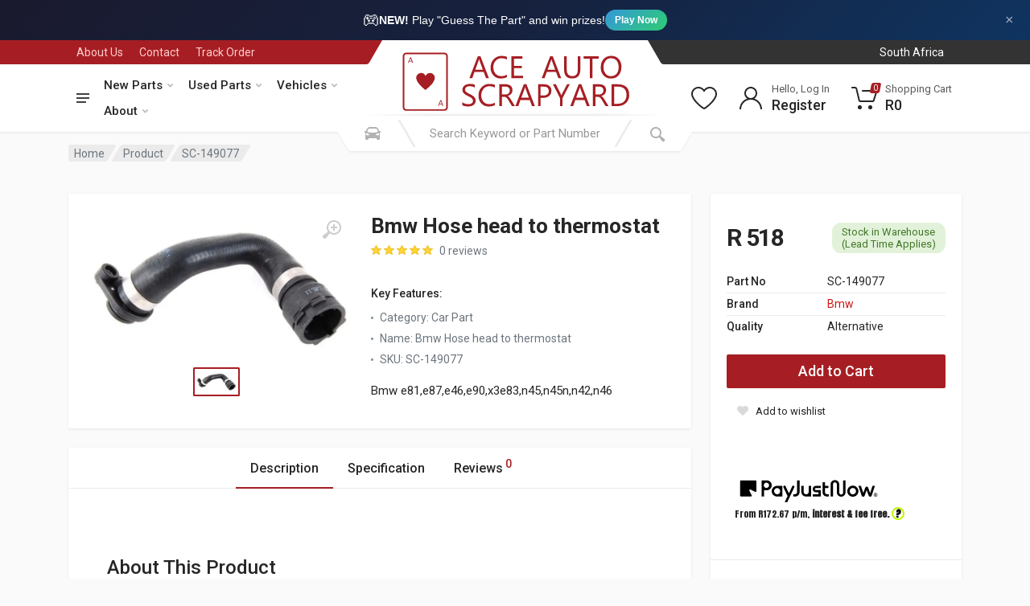

--- FILE ---
content_type: text/html; charset=UTF-8
request_url: https://aceauto.co.za/parts/new/SC-149077/bmw/hose-head-to-thermostat
body_size: 294518
content:
<!DOCTYPE html>
<html lang="en" dir="ltr">

<head>
    <meta charset="UTF-8">
    <meta name="viewport" content="width=device-width, initial-scale=1">
    <meta name="csrf-token" content="fVFTg6ekdjwAHlNtZNpkFLcvJA1GU37hTZjc1gIj"/>
                <!-- Google Tag Manager -->
        <script defer>(function (w, d, s, l, i) {
                w[l] = w[l] || [];
                w[l].push({'gtm.start': new Date().getTime(), event: 'gtm.js'});
                var f = d.getElementsByTagName(s)[0], j = d.createElement(s), dl = l != 'dataLayer' ? '&l=' + l : '';
                j.async = true;
                j.src = 'https://www.googletagmanager.com/gtm.js?id=' + i + dl;
                f.parentNode.insertBefore(j, f);
            })(window, document, 'script', 'dataLayer', 'GTM-N8H9D5H');</script>

        <!-- Facebook Pixel -->
        <script defer>!function (f, b, e, v, n, t, s) {
                if (f.fbq) return;
                n = f.fbq = function () {
                    n.callMethod ? n.callMethod.apply(n, arguments) : n.queue.push(arguments)
                };
                if (!f._fbq) f._fbq = n;
                n.push = n;
                n.loaded = !0;
                n.version = '2.0';
                n.queue = [];
                t = b.createElement(e);
                t.async = !0;
                t.src = v;
                s = b.getElementsByTagName(e)[0];
                s.parentNode.insertBefore(t, s)
            }(window, document, 'script', 'https://connect.facebook.net/en_US/fbevents.js');
            fbq('init', '265655701160396');
            fbq('track', 'PageView');</script>
        <noscript><img height="1" width="1" style="display:none"
                       src="https://www.facebook.com/tr?id=265655701160396&ev=PageView&noscript=1"/></noscript>

        <script defer>!function (f, b, e, v, n, t, s) {
                if (f.fbq) return;
                n = f.fbq = function () {
                    n.callMethod ? n.callMethod.apply(n, arguments) : n.queue.push(arguments)
                };
                if (!f._fbq) f._fbq = n;
                n.push = n;
                n.loaded = !0;
                n.version = '2.0';
                n.queue = [];
                t = b.createElement(e);
                t.async = !0;
                t.src = v;
                s = b.getElementsByTagName(e)[0];
                s.parentNode.insertBefore(t, s)
            }(window, document, 'script', 'https://connect.facebook.net/en_US/fbevents.js');
            fbq('init', '609667654248686');
            fbq('track', 'PageView');</script>
        <noscript><img height="1" width="1" style="display:none"
                       src="https://www.facebook.com/tr?id=609667654248686&ev=PageView&noscript=1"/></noscript>

        <!-- Bing Tracking -->
        <script defer>(function (w, d, t, r, u) {
                var f, n, i;
                w[u] = w[u] || [], f = function () {
                    var o = {ti: "56369496"};
                    o.q = w[u], w[u] = new UET(o), w[u].push("pageLoad")
                }, n = d.createElement(t), n.src = r, n.async = 1, n.onload = n.onreadystatechange = function () {
                    var s = this.readyState;
                    s && s !== "loaded" && s !== "complete" || (f(), n.onload = n.onreadystatechange = null)
                }, i = d.getElementsByTagName(t)[0], i.parentNode.insertBefore(n, i)
            })(window, document, "script", "//bat.bing.com/bat.js", "uetq");</script>


        <script src="https://analytics.ahrefs.com/analytics.js" data-key="GzX+SjAIN1VU1RU6Mqzhpg" async></script>

    
        <!-- MINIFIED -->
    <title>BMW Hose Head to Thermostat - Quality Replacement Part - Ace Auto | Buy Car Parts Online | South Africa</title><meta name="description" content="Shop the BMW Hose Head to Thermostat (Part No: SC-149077). Reliable alternative part compatible with E46, E81, E87, X3 &amp; more. Order now!"><meta name="keywords" content="BMW, Hose Head to Thermostat, SC-149077, E46, E81, E87, X3, 318I"><meta property="Make" content="Bmw"><meta property="Part" content="Hose head to thermostat"><meta property="Start Year" content="Introduction"><link rel="canonical" href="https://aceauto.co.za/parts/new/SC-149077/bmw/hose-head-to-thermostat"><meta property="og:title" content="BMW Hose Head to Thermostat - Quality Replacement Part"><meta property="og:description" content="Shop the BMW Hose Head to Thermostat (Part No: SC-149077). Reliable alternative part compatible with E46, E81, E87, X3 &amp; more. Order now!"><meta property="og:name" content="Bmw Hose head to thermostat"><meta property="og:productID" content="SC-149077"><meta property="og:id" content="SC-149077"><meta property="og:type" content="product"><meta property="og:url" content="https://aceauto.co.za/parts/new/SC-149077/bmw/hose-head-to-thermostat"><meta property="og:site_name" content="Ace Auto"><meta property="og:image" content="https://cdn.aceauto.co.za/product/sc-149077-bmw-hose-head-to-thermostat.jpg?scale.width=245&amp;scale.height=245&amp;profile=products"><meta property="product:brand" content="Bmw"><meta property="product:availability" content="in stock"><meta property="product:price:amount" content="518"><meta property="product:price:currency" content="ZAR"><meta property="product:category" content="Car Part"><meta property="product:retailer_item_id" content="SC-149077"><meta name="twitter:card" content="summary"><meta name="twitter:title" content="Ace Auto | Buy Car Parts Online | South Africa"><meta name="twitter:description" content="Car Parts for Sale Online. Ace Auto is South Africas leading online vehicle parts store. We supply 1 000s of car parts and car accessories."><meta name="twitter:site" content="@AceScrapyard"><meta name="twitter:image" content="https://cdn.aceauto.co.za/images/logo/200x200.png"><script type="application/ld+json">{"@context":"https://schema.org","@type":"WebPage","name":"Ace Auto | Buy Car Parts Online | South Africa","description":"Car Parts for Sale Online. Ace Auto is South Africas leading online vehicle scrapyard and parts store. Visit us at a Ace Auto Scrapyard or Ace Auto Parts store today.","url":"https://aceauto.co.za/parts/new/SC-149077/bmw/hose-head-to-thermostat","image":"https://cdn.aceauto.co.za/images/logo/200x200.png","address":"4 4th Ave, Geduld, Springs, 1559","sameAs":["https://www.facebook.com/AceAutoScrapyard/","https://www.youtube.com/channel/UChbrFKraQjTVTPqHjn4JoFw","https://instagram.com/ace_auto_scrapyard?igshid=ekpgto457vkd"]}</script>

    <!-- Preload Fonts -->
    <link rel="preload" href="https://fonts.googleapis.com/css?family=Roboto:400,400i,500,500i,700,700i" as="style"
          onload="this.onload=null;this.rel='stylesheet'">
    <noscript>
        <link rel="stylesheet" href="https://fonts.googleapis.com/css?family=Roboto:400,400i,500,500i,700,700i">
    </noscript>

    <!-- Optimized CSS -->
    <link rel="stylesheet" href="https://cdnjs.cloudflare.com/ajax/libs/twitter-bootstrap/4.6.0/css/bootstrap.min.css"
          crossorigin="anonymous"/>
    <link rel="stylesheet" href="https://cdnjs.cloudflare.com/ajax/libs/OwlCarousel2/2.3.4/assets/owl.carousel.min.css"
          crossorigin="anonymous"/>
    <link rel="stylesheet" href="https://cdnjs.cloudflare.com/ajax/libs/photoswipe/4.1.3/photoswipe.min.css"
          crossorigin="anonymous"/>
    <link rel="stylesheet"
          href="https://cdnjs.cloudflare.com/ajax/libs/photoswipe/4.1.3/default-skin/default-skin.min.css"
          crossorigin="anonymous"/>
    <link rel="stylesheet" href="https://cdnjs.cloudflare.com/ajax/libs/select2/4.0.13/css/select2.min.css"
          crossorigin="anonymous"/>
    <link rel="stylesheet" href="https://cdnjs.cloudflare.com/ajax/libs/font-awesome/5.15.3/css/all.min.css"
          crossorigin="anonymous"/>
    <link rel="stylesheet" href="https://cdnjs.cloudflare.com/ajax/libs/toastr.js/2.1.4/toastr.min.css"
          crossorigin="anonymous"/>

    <link rel="icon" href="https://dyvxxss9gcgw5.cloudfront.net/64271c76-212e-4343-8ad6-ed36cf90747a/favicon/favicon.ico" type="image/x-icon">
    <link rel="apple-touch-icon" sizes="180x180" href="https://dyvxxss9gcgw5.cloudfront.net/64271c76-212e-4343-8ad6-ed36cf90747a/favicon/apple-touch-icon.png">
    <link rel="icon" type="image/png" sizes="32x32" href="https://dyvxxss9gcgw5.cloudfront.net/64271c76-212e-4343-8ad6-ed36cf90747a/favicon/favicon-32x32.png">


    <!-- Custom Styles -->
    <link rel="preload" as="style" href="https://dyvxxss9gcgw5.cloudfront.net/64271c76-212e-4343-8ad6-ed36cf90747a/build/css/style.C2T8o1Kf.css" /><link rel="stylesheet" href="https://dyvxxss9gcgw5.cloudfront.net/64271c76-212e-4343-8ad6-ed36cf90747a/build/css/style.C2T8o1Kf.css" data-navigate-track="reload" />
<script>
     window.addEventListener('load', () => window.setTimeout(() => {
        const makeLink = (asset) => {
            const link = document.createElement('link')

            Object.keys(asset).forEach((attribute) => {
                link.setAttribute(attribute, asset[attribute])
            })

            return link
        }

        const loadNext = (assets, count) => window.setTimeout(() => {
            if (count > assets.length) {
                count = assets.length

                if (count === 0) {
                    return
                }
            }

            const fragment = new DocumentFragment

            while (count > 0) {
                const link = makeLink(assets.shift())
                fragment.append(link)
                count--

                if (assets.length) {
                    link.onload = () => loadNext(assets, 1)
                    link.onerror = () => loadNext(assets, 1)
                }
            }

            document.head.append(fragment)
        })

        loadNext([], 3)
    }))
</script>    <link rel="preload" as="style" href="https://dyvxxss9gcgw5.cloudfront.net/64271c76-212e-4343-8ad6-ed36cf90747a/build/css/style.C8wfTmNK.css" /><link rel="stylesheet" href="https://dyvxxss9gcgw5.cloudfront.net/64271c76-212e-4343-8ad6-ed36cf90747a/build/css/style.C8wfTmNK.css" data-navigate-track="reload" />
<script>
     window.addEventListener('load', () => window.setTimeout(() => {
        const makeLink = (asset) => {
            const link = document.createElement('link')

            Object.keys(asset).forEach((attribute) => {
                link.setAttribute(attribute, asset[attribute])
            })

            return link
        }

        const loadNext = (assets, count) => window.setTimeout(() => {
            if (count > assets.length) {
                count = assets.length

                if (count === 0) {
                    return
                }
            }

            const fragment = new DocumentFragment

            while (count > 0) {
                const link = makeLink(assets.shift())
                fragment.append(link)
                count--

                if (assets.length) {
                    link.onload = () => loadNext(assets, 1)
                    link.onerror = () => loadNext(assets, 1)
                }
            }

            document.head.append(fragment)
        })

        loadNext([], 3)
    }))
</script>    <link rel="preload" as="style" href="https://dyvxxss9gcgw5.cloudfront.net/64271c76-212e-4343-8ad6-ed36cf90747a/build/css/style.CebhUAdi.css" /><link rel="stylesheet" href="https://dyvxxss9gcgw5.cloudfront.net/64271c76-212e-4343-8ad6-ed36cf90747a/build/css/style.CebhUAdi.css" data-navigate-track="reload" />
<script>
     window.addEventListener('load', () => window.setTimeout(() => {
        const makeLink = (asset) => {
            const link = document.createElement('link')

            Object.keys(asset).forEach((attribute) => {
                link.setAttribute(attribute, asset[attribute])
            })

            return link
        }

        const loadNext = (assets, count) => window.setTimeout(() => {
            if (count > assets.length) {
                count = assets.length

                if (count === 0) {
                    return
                }
            }

            const fragment = new DocumentFragment

            while (count > 0) {
                const link = makeLink(assets.shift())
                fragment.append(link)
                count--

                if (assets.length) {
                    link.onload = () => loadNext(assets, 1)
                    link.onerror = () => loadNext(assets, 1)
                }
            }

            document.head.append(fragment)
        })

        loadNext([], 3)
    }))
</script>
    <style>
        .ais-Hits-list {
            list-style: none;
            margin-left: -3rem;
        }
    </style>

    <link rel="preload" as="image" href="https://cdn.aceauto.co.za/product/sc-149077-bmw-hose-head-to-thermostat.jpg?scale.width=700&amp;scale.height=700&amp;profile=products" fetchpriority="high">
</head>





<body>
    <!-- Google Tag Manager (noscript) -->
    <noscript>
        <iframe src="https://www.googletagmanager.com/ns.html?id=GTM-N8H9D5H"
                height="0" width="0" style="display:none;visibility:hidden"></iframe>
    </noscript>
    <!-- End Google Tag Manager (noscript) -->


<!-- Game Promotion Banner -->
<div id="game-promo-banner" style="background: linear-gradient(135deg, #1a1a2e 0%, #16213e 50%, #0f3460 100%); color: #fff; padding: 10px 15px; text-align: center; position: relative; font-family: 'Inter', -apple-system, BlinkMacSystemFont, sans-serif;">
    <a href="https://aceauto.co.za/game" style="color: #fff; text-decoration: none; display: inline-flex; align-items: center; gap: 10px; font-size: 14px;">
        <span style="font-size: 20px;">🎮</span>
        <span><strong>NEW!</strong> Play "Guess The Part" and win prizes!</span>
        <span style="background: linear-gradient(135deg, #3498db, #2ecc71); padding: 4px 12px; border-radius: 20px; font-size: 12px; font-weight: 600;">Play Now</span>
    </a>
    <button onclick="document.getElementById('game-promo-banner').style.display='none'; localStorage.setItem('hideGameBanner', Date.now());" style="position: absolute; right: 15px; top: 50%; transform: translateY(-50%); background: none; border: none; color: rgba(255,255,255,0.6); cursor: pointer; font-size: 18px; padding: 5px;">&times;</button>
</div>
<script>
    (function() {
        var hidden = localStorage.getItem('hideGameBanner');
        if (hidden && (Date.now() - parseInt(hidden)) < 86400000) {
            var banner = document.getElementById('game-promo-banner');
            if (banner) banner.style.display = 'none';
        }
    })();
</script>

<!-- site -->
<div class="site">
    <!-- site__mobile-header -->
    <header class="site__mobile-header">
        <div class="mobile-header">
            <div class="container">
                <div class="mobile-header__body">
                    <button class="mobile-header__menu-button" type="button">
                        <svg width="18px" height="14px">
                            <path
                                d="M-0,8L-0,6L18,6L18,8L-0,8ZM-0,-0L18,-0L18,2L-0,2L-0,-0ZM14,14L-0,14L-0,12L14,12L14,14Z"/>
                        </svg>
                    </button>
                    <a class="mobile-header__logo" href="/">
                        <!-- mobile-logo -->

                        <svg xmlns="http://www.w3.org/2000/svg" width="175" height="44" viewBox="0 0 175 44">
                            <defs>
                                <style>
                                    .cls-1 {
                                        fill: #a61e23;
                                        fill-rule: evenodd;
                                    }

                                    .cls-2 {
                                        fill: none;
                                        stroke: #a61e23;
                                        stroke-width: 1.194px;
                                    }
                                </style>
                            </defs>
                            <path id="A_bottom_" data-name="A (bottom)" class="cls-1"
                                  d="M23.868,17.259s1.121-2.059,2.963-2.066a3.761,3.761,0,0,1,3.489,2.15,4.28,4.28,0,0,1,0,2.82,12.166,12.166,0,0,1-2.16,3.462A33.273,33.273,0,0,1,24.505,27c-0.609.509-.72,0.586-0.72,0.586s-1.5-1.166-2.437-2.066A21.269,21.269,0,0,1,18.5,22.228a6.541,6.541,0,0,1-1.3-2.847,3.883,3.883,0,0,1,.3-2.317A3.75,3.75,0,0,1,19.77,15.3C20.892,15.032,22.456,14.83,23.868,17.259ZM11.1,7.851l1.717-4.132h0.526l1.523,4.132H14.342L13.9,6.706H12.072l-0.5,1.145H11.1ZM12.21,6.315l0.8-1.9,0.72,1.9H12.21ZM32.9,39.159l1.745-4.187h0.526l1.523,4.188H36.108l-0.415-1.166H33.865l-0.5,1.166H32.9Zm1.163-1.57,0.8-1.933,0.72,1.933H34.059Z"/>
                            <rect id="Outer_Thick_Border" data-name="Outer Thick Border" class="cls-2" x="8" y="0.906"
                                  width="31.406" height="41.313" rx="1.891" ry="1.891"/>
                            <path id="_ACE_AUTO_SCRAPYARD" data-name=" ACE  AUTO        SCRAPYARD" class="cls-1"
                                  d="M66.169,2.968H64.253L58.2,18.91h2.06l1.575-4.469h6.7L70.2,18.91h2.049Zm-3.723,9.794L64.9,5.969A6.019,6.019,0,0,0,65.156,4.9H65.2a6.534,6.534,0,0,0,.242,1.067l2.478,6.793H62.447Zm22.875,3.669A7.723,7.723,0,0,1,81.2,17.5a5.353,5.353,0,0,1-4.147-1.729,6.613,6.613,0,0,1-1.58-4.641,6.949,6.949,0,0,1,1.691-4.9,5.719,5.719,0,0,1,4.411-1.834,7.494,7.494,0,0,1,3.745.956V3.357A9.2,9.2,0,0,0,81.6,2.7a7.7,7.7,0,0,0-5.782,2.357,8.516,8.516,0,0,0-2.28,6.181,8.126,8.126,0,0,0,2.026,5.747,7,7,0,0,0,5.4,2.19,9.191,9.191,0,0,0,4.361-.934V16.431ZM96.907,17.22h-6.52V11.639h5.7V9.961h-5.7v-5.3h6.168V2.968H88.537V18.91h8.37V17.22ZM118.45,2.968h-1.917L110.476,18.91h2.059l1.575-4.469h6.7l1.675,4.469h2.048Zm-3.723,9.794,2.456-6.793a6,6,0,0,0,.253-1.067h0.044a6.54,6.54,0,0,0,.243,1.067l2.478,6.793h-5.474Zm23.679-9.794h-1.85v9.794q0,4.736-3.954,4.736-4.1,0-4.1-4.9V2.968h-1.85v9.75q0,6.459,5.749,6.459,6,0,6-6.715V2.968Zm13.282,0H140.73v1.69h4.548V18.91h1.85V4.658h4.56V2.968Zm14.328,13.941a8.861,8.861,0,0,0,2.049-6.17,8.365,8.365,0,0,0-2-5.814A6.746,6.746,0,0,0,160.8,2.7a7.161,7.161,0,0,0-5.606,2.29,8.833,8.833,0,0,0-2.059,6.137,8.332,8.332,0,0,0,2.021,5.814,6.9,6.9,0,0,0,5.38,2.235A7.025,7.025,0,0,0,166.016,16.909ZM164.673,6.114a7.359,7.359,0,0,1,1.454,4.88,7.043,7.043,0,0,1-1.5,4.791,5.163,5.163,0,0,1-4.1,1.712,4.921,4.921,0,0,1-3.949-1.8,7.11,7.11,0,0,1-1.514-4.741A7.059,7.059,0,0,1,156.622,6.2a5.07,5.07,0,0,1,4.042-1.812A4.964,4.964,0,0,1,164.673,6.114ZM53.928,39.093a9.085,9.085,0,0,0,1.085.289q0.572,0.117,1.123.178a8.643,8.643,0,0,0,.925.061,9.722,9.722,0,0,0,2.137-.228,5.355,5.355,0,0,0,1.79-.739,3.773,3.773,0,0,0,1.233-1.328,4.035,4.035,0,0,0,.457-2,3.562,3.562,0,0,0-.336-1.579,4.6,4.6,0,0,0-.909-1.256A7.363,7.363,0,0,0,60.1,31.461q-0.76-.467-1.608-0.889-0.826-.411-1.459-0.756A6.623,6.623,0,0,1,55.96,29.1a2.582,2.582,0,0,1-.666-0.812,2.3,2.3,0,0,1-.226-1.056,1.991,1.991,0,0,1,.3-1.112,2.4,2.4,0,0,1,.771-0.745,3.4,3.4,0,0,1,1.079-.417,5.86,5.86,0,0,1,1.211-.128,6.127,6.127,0,0,1,3.59.978v-2.1a7.641,7.641,0,0,0-3.4-.567,7.974,7.974,0,0,0-2.01.256,5.616,5.616,0,0,0-1.757.778A4.084,4.084,0,0,0,53.6,25.508a4.071,4.071,0,0,0-.171,3.446,3.988,3.988,0,0,0,.831,1.184,6.681,6.681,0,0,0,1.245.956q0.716,0.434,1.542.856,0.782,0.4,1.459.762a7.716,7.716,0,0,1,1.173.756,3.189,3.189,0,0,1,.776.873A2.415,2.415,0,0,1,59.9,37.3a4.2,4.2,0,0,1-2.55.639,6.42,6.42,0,0,1-1.079-.1,8.7,8.7,0,0,1-1.162-.283,7.229,7.229,0,0,1-1.1-.45,4.233,4.233,0,0,1-.9-0.6v2.2A3.354,3.354,0,0,0,53.928,39.093Zm22.649-2.218a7.723,7.723,0,0,1-4.119,1.067,5.353,5.353,0,0,1-4.147-1.729,6.613,6.613,0,0,1-1.58-4.641,6.95,6.95,0,0,1,1.691-4.9,5.719,5.719,0,0,1,4.411-1.834,7.494,7.494,0,0,1,3.745.956V23.8a9.2,9.2,0,0,0-3.722-.656A7.7,7.7,0,0,0,67.072,25.5a8.516,8.516,0,0,0-2.28,6.181,8.126,8.126,0,0,0,2.026,5.748,7,7,0,0,0,5.4,2.19,9.19,9.19,0,0,0,4.361-.934V36.875Zm11.575-2.312q-0.319-.522-0.578-0.917a7.169,7.169,0,0,0-.523-0.706,3.822,3.822,0,0,0-.556-0.539,3.336,3.336,0,0,0-.688-0.406V31.951a5.591,5.591,0,0,0,1.448-.595,4.284,4.284,0,0,0,1.1-.928,4,4,0,0,0,.7-1.24,4.522,4.522,0,0,0,.248-1.529,4.441,4.441,0,0,0-.363-1.862,3.691,3.691,0,0,0-1.008-1.329,4.264,4.264,0,0,0-1.52-.795,6.666,6.666,0,0,0-1.911-.261H79.793V39.355h1.85V32.573h1.52a3.144,3.144,0,0,1,.931.128,2.418,2.418,0,0,1,.771.406,4.051,4.051,0,0,1,.7.717,9.776,9.776,0,0,1,.7,1.062l2.643,4.469h2.2ZM84.176,25.1a3.5,3.5,0,0,1,2.373.717,2.511,2.511,0,0,1,.82,2,3.266,3.266,0,0,1-.242,1.284,2.746,2.746,0,0,1-.672.967,2.962,2.962,0,0,1-1.019.606,3.775,3.775,0,0,1-1.283.211H81.643V25.1h2.533Zm15.254-1.69H97.513L91.456,39.355h2.06l1.575-4.469h6.7l1.674,4.469h2.049Zm-3.723,9.794,2.456-6.793a6.018,6.018,0,0,0,.253-1.067H98.46a6.534,6.534,0,0,0,.242,1.067l2.478,6.793H95.707Zm16.057,0.122a5.879,5.879,0,0,0,4.18-1.445,4.851,4.851,0,0,0,1.547-3.713,4.466,4.466,0,0,0-1.393-3.513,5.692,5.692,0,0,0-3.926-1.245h-4.339V39.355h1.85V33.329h2.081Zm0.089-8.227q3.7,0,3.7,3.157a3.143,3.143,0,0,1-1.008,2.5,4.3,4.3,0,0,1-2.924.884h-1.938V25.1h2.17Zm16.916-1.69-3.7,7.2a5.819,5.819,0,0,0-.419.978h-0.033q-0.32-.845-0.385-0.978l-3.536-7.2h-2.1l5.077,10.094v5.848h1.85V33.462l5.21-10.05h-1.961Zm10.309,0h-1.917L131.1,39.355h2.059l1.575-4.469h6.7l1.674,4.469h2.048Zm-3.723,9.794,2.456-6.793a6,6,0,0,0,.253-1.067h0.044a6.539,6.539,0,0,0,.243,1.067l2.478,6.793h-5.474Zm20.485,1.356q-0.319-.522-0.578-0.917a7.267,7.267,0,0,0-.523-0.706,3.882,3.882,0,0,0-.556-0.539,3.334,3.334,0,0,0-.689-0.406V31.951a5.579,5.579,0,0,0,1.448-.595,4.282,4.282,0,0,0,1.1-.928,4.03,4.03,0,0,0,.7-1.24A4.527,4.527,0,0,0,157,27.659a4.446,4.446,0,0,0-.363-1.862,3.683,3.683,0,0,0-1.008-1.329,4.258,4.258,0,0,0-1.52-.795,6.657,6.657,0,0,0-1.91-.261h-4.714V39.355h1.85V32.573h1.52a3.15,3.15,0,0,1,.931.128,2.425,2.425,0,0,1,.771.406,4.078,4.078,0,0,1,.7.717,9.955,9.955,0,0,1,.7,1.062l2.643,4.469h2.2ZM151.864,25.1a3.5,3.5,0,0,1,2.374.717,2.514,2.514,0,0,1,.82,2,3.273,3.273,0,0,1-.242,1.284,2.757,2.757,0,0,1-.672.967,2.957,2.957,0,0,1-1.019.606,3.773,3.773,0,0,1-1.283.211h-2.511V25.1h2.533Zm13.293,14.252a8.551,8.551,0,0,0,6.206-2.24,7.868,7.868,0,0,0,2.319-5.931q0-7.771-8.348-7.771h-4.362V39.355h4.185ZM165.29,25.1q6.453,0,6.453,6.125a6.325,6.325,0,0,1-1.729,4.758,6.651,6.651,0,0,1-4.835,1.679h-2.356V25.1h2.467Z"/>
                        </svg>

                        <!-- mobile-logo / end -->
                    </a>
                    <div class="mobile-header__search mobile-search">
                        <form class="mobile-search__body" action="/search" method="get">
                            <input type="text" class="mobile-search__input" placeholder="Search Keyword or Part Number"
                                   value="" name="search" id="mobile-search">
                            <button type="button" class="mobile-search__vehicle-picker"
                                    aria-label="Select Vehicle" >
                                <svg width="20" height="20">
                                    <path d="M6.6,2c2,0,4.8,0,6.8,0c1,0,2.9,0.8,3.6,2.2C17.7,5.7,17.9,7,18.4,7C20,7,20,8,20,8v1h-1v7.5c0,0.8-0.7,1.5-1.5,1.5h-1
                                                c-0.8,0-1.5-0.7-1.5-1.5V16H5v0.5C5,17.3,4.3,18,3.5,18h-1C1.7,18,1,17.3,1,16.5V16V9H0V8c0,0,0.1-1,1.6-1C2.1,7,2.3,5.7,3,4.2
                                                C3.7,2.8,5.6,2,6.6,2z M13.3,4H6.7c-0.8,0-1.4,0-2,0.7c-0.5,0.6-0.8,1.5-1,2C3.6,7.1,3.5,7.9,3.7,8C4.5,8.4,6.1,9,10,9
                                                c4,0,5.4-0.6,6.3-1c0.2-0.1,0.2-0.8,0-1.2c-0.2-0.4-0.5-1.5-1-2C14.7,4,14.1,4,13.3,4z M4,10c-0.4-0.3-1.5-0.5-2,0
                                                c-0.4,0.4-0.4,1.6,0,2c0.5,0.5,4,0.4,4,0C6,11.2,4.5,10.3,4,10z M14,12c0,0.4,3.5,0.5,4,0c0.4-0.4,0.4-1.6,0-2c-0.5-0.5-1.3-0.3-2,0
                                                C15.5,10.2,14,11.3,14,12z"/>
                                </svg>
                                <span class="mobile-search__vehicle-picker-label">Vehicle</span>
                            </button>
                            <button type="submit" class="mobile-search__button mobile-search__button--search">
                                <svg width="20" height="20">
                                    <path d="M19.2,17.8c0,0-0.2,0.5-0.5,0.8c-0.4,0.4-0.9,0.6-0.9,0.6s-0.9,0.7-2.8-1.6c-1.1-1.4-2.2-2.8-3.1-3.9C10.9,14.5,9.5,15,8,15
                                                c-3.9,0-7-3.1-7-7s3.1-7,7-7s7,3.1,7,7c0,1.5-0.5,2.9-1.3,4c1.1,0.8,2.5,2,4,3.1C20,16.8,19.2,17.8,19.2,17.8z M8,3C5.2,3,3,5.2,3,8
                                                c0,2.8,2.2,5,5,5c2.8,0,5-2.2,5-5C13,5.2,10.8,3,8,3z"/>
                                </svg>
                            </button>
                            <button type="button" class="mobile-search__button mobile-search__button--close"
                                    id="mobile-search-close">
                                <svg width="20" height="20">
                                    <path d="M16.7,16.7L16.7,16.7c-0.4,0.4-1,0.4-1.4,0L10,11.4l-5.3,5.3c-0.4,0.4-1,0.4-1.4,0l0,0c-0.4-0.4-0.4-1,0-1.4L8.6,10L3.3,4.7
                                                c-0.4-0.4-0.4-1,0-1.4l0,0c0.4-0.4,1-0.4,1.4,0L10,8.6l5.3-5.3c0.4-0.4,1-0.4,1.4,0l0,0c0.4,0.4,0.4,1,0,1.4L11.4,10l5.3,5.3
                                                C17.1,15.7,17.1,16.3,16.7,16.7z"/>
                                </svg>
                            </button>
                            <div class="mobile-search__field"></div>
                        </form>
                    </div>
                    <div class="mobile-header__indicators">
                        <div class="mobile-indicator mobile-indicator--search d-md-none">
                            <button type="button" class="mobile-indicator__button" id="mobile-search-open">
                                    <span class="mobile-indicator__icon"><svg width="20" height="20">
                                            <path d="M19.2,17.8c0,0-0.2,0.5-0.5,0.8c-0.4,0.4-0.9,0.6-0.9,0.6s-0.9,0.7-2.8-1.6c-1.1-1.4-2.2-2.8-3.1-3.9C10.9,14.5,9.5,15,8,15
                                                    c-3.9,0-7-3.1-7-7s3.1-7,7-7s7,3.1,7,7c0,1.5-0.5,2.9-1.3,4c1.1,0.8,2.5,2,4,3.1C20,16.8,19.2,17.8,19.2,17.8z M8,3C5.2,3,3,5.2,3,8
                                                    c0,2.8,2.2,5,5,5c2.8,0,5-2.2,5-5C13,5.2,10.8,3,8,3z"/>
                                        </svg>
                                    </span>
                            </button>
                        </div>
                        <div class="mobile-indicator d-none d-md-block">
                                                    </div>
                        <div class="mobile-indicator d-none d-md-block">
                            <a href="/user/wishlist" class="mobile-indicator__button">
                                    <span class="mobile-indicator__icon">
                                        <svg width="20" height="20">
                                            <path d="M14,3c2.2,0,4,1.8,4,4c0,4-5.2,10-8,10S2,11,2,7c0-2.2,1.8-4,4-4c1,0,1.9,0.4,2.7,1L10,5.2L11.3,4C12.1,3.4,13,3,14,3 M14,1
	                                                c-1.5,0-2.9,0.6-4,1.5C8.9,1.6,7.5,1,6,1C2.7,1,0,3.7,0,7c0,5,6,12,10,12s10-7,10-12C20,3.7,17.3,1,14,1L14,1z"/>
                                        </svg>
                                    </span>
                            </a>
                        </div>
                        <div class="mobile-indicator">
                            <a href="/cart" class="mobile-indicator__button">
                                    <span class="mobile-indicator__icon">
                                        <svg width="20" height="20">
                                            <circle cx="7" cy="17" r="2"/>
                                            <circle cx="15" cy="17" r="2"/>
                                            <path d="M20,4.4V5l-1.8,6.3c-0.1,0.4-0.5,0.7-1,0.7H6.7c-0.4,0-0.8-0.3-1-0.7L3.3,3.9C3.1,3.3,2.6,3,2.1,3H0.4C0.2,3,0,2.8,0,2.6
                                                    V1.4C0,1.2,0.2,1,0.4,1h2.5c1,0,1.8,0.6,2.1,1.6L5.1,3l2.3,6.8c0,0.1,0.2,0.2,0.3,0.2h8.6c0.1,0,0.3-0.1,0.3-0.2l1.3-4.4
                                                    C17.9,5.2,17.7,5,17.5,5H9.4C9.2,5,9,4.8,9,4.6V3.4C9,3.2,9.2,3,9.4,3h9.2C19.4,3,20,3.6,20,4.4z"/>
                                        </svg>
                                        <span class="mobile-indicator__counter">0</span>
                                    </span>
                            </a>
                        </div>

                    </div>

                </div>

            </div>
        </div>
        <div class="search__dropdown search__dropdown--suggestions suggestions search__dropdown--suggestionsmobile">
            <div class="suggestions__group">
                <div class="suggestions__group-content" id="mobilehits-container">
                </div>
            </div>
        </div>
    </header>
    <!-- site__mobile-header / end -->
    <!-- site__header -->
    <header class="site__header">
        <div class="header">
            <div class="header__megamenu-area megamenu-area"></div>
            <div class="header__topbar-start-bg"></div>
            <div class="header__topbar-start">
                <div class="topbar topbar--spaceship-start">
                    <div class="topbar__item-text d-none d-xxl-flex"><a class="topbar__link"
                                                                        style="color: #fff;font-weight: 500"
                                                                        href="tel:0118115855">Call Us: (011) 811
                            5855</a></div>
                    <div class="topbar__item-text"><a class="topbar__link" href="/about-us">About Us</a></div>
                    <div class="topbar__item-text"><a class="topbar__link" href="/contact-us">Contact</a></div>
                    <div class="topbar__item-text"><a class="topbar__link" href="/user/order/history">Track Order</a>
                    </div>
                                                        </div>
            </div>
            <div class="header__topbar-end-bg"></div>
            <div class="header__topbar-end">
                <div class="topbar topbar--spaceship-end">
                    <div class="topbar__item-button">
                    </div>
                    
                                                                <div class="topbar__menu">
                            <button class="topbar__button topbar__button--has-arrow topbar__menu-button" type="button">
                                <!-- <span class="topbar__button-label">Province:</span> -->
                                <span class="topbar__button-title">South Africa</span>
                            </button>
                        </div>
                                    </div>
            </div>
            <div class="header__navbar">
                <!-- <div class="header__navbar-departments">  Mega menu goes here -->
                <div class="header__navbar-departments">
    <div class="departments">
        <button class="departments__button" type="button">
                                <span class="departments__button-icon"><svg width="16px" height="12px">
                                        <path
                                            d="M0,7L0,5L16,5L16,7L0,7ZM0,0L16,0L16,2L0,2L0,0ZM12,12L0,12L0,10L12,10L12,12Z"/>
                                    </svg>
                                </span>
            <span class="departments__button-title">Menu</span>
            <span class="departments__button-arrow"><svg width="9px" height="6px">
                                        <path
                                            d="M0.2,0.4c0.4-0.4,1-0.5,1.4-0.1l2.9,3l2.9-3c0.4-0.4,1.1-0.4,1.4,0.1c0.3,0.4,0.3,0.9-0.1,1.3L4.5,6L0.3,1.6C-0.1,1.3-0.1,0.7,0.2,0.4z"/>
                                    </svg>
                                </span>
        </button>
        <div class="departments__menu">
            <div class="departments__arrow"></div>
            <div class="departments__body">
                <ul class="departments__list">
                    <li class="departments__list-padding" role="presentation"></li>
                    <li class="departments__item departments__item--submenu--megamenu departments__item--has-submenu">
                        <a href="" class="departments__item-link">
                            Popular Parts
                            <span class="departments__item-arrow"><svg width="7" height="11">
                                                        <path d="M0.3,10.7L0.3,10.7c0.4,0.4,0.9,0.4,1.3,0L7,5.5L1.6,0.3C1.2-0.1,0.7,0,0.3,0.3l0,0c-0.4,0.4-0.4,1,0,1.3l4,3.9l-4,3.9
	                                                            C-0.1,9.8-0.1,10.4,0.3,10.7z"/>
                                                    </svg>
                                                </span>
                        </a>
                        <div class="departments__item-menu">
                            <div class="megamenu departments__megamenu departments__megamenu--size--xl">
                                <div class="megamenu__image">
                                    <img src="https://cdn.aceauto.co.za/megamenu/departments-1.jpg" alt="">
                                </div>
                                <div class="row">
                                    <div class="col-1of5">
                                        <ul class="megamenu__links megamenu-links megamenu-links--root">
                                            <li class="megamenu-links__item megamenu-links__item--has-submenu">
                                                <a class="megamenu-links__item-link" href="">Body Parts</a>
                                                <ul class="megamenu-links">
                                                    <li class="megamenu-links__item"><a
                                                            class="megamenu-links__item-link"
                                                            href="/search?search=bumper">Bumpers</a></li>
                                                    <li class="megamenu-links__item"><a
                                                            class="megamenu-links__item-link"
                                                            href="/search?search=bonet">Bonnets</a></li>
                                                    <li class="megamenu-links__item"><a
                                                            class="megamenu-links__item-link"
                                                            href="/search?search=grill">Grills</a></li>
                                                    <li class="megamenu-links__item"><a
                                                            class="megamenu-links__item-link"
                                                            href="/search?search=`fender">Fenders</a></li>
                                                    <li class="megamenu-links__item"><a
                                                            class="megamenu-links__item-link"
                                                            href="/search?search=door">Doors</a></li>
                                                    <li class="megamenu-links__item"><a
                                                            class="megamenu-links__item-link"
                                                            href="/search?search=mirror">Door Mirrors</a></li>
                                                    <li class="megamenu-links__item"><a
                                                            class="megamenu-links__item-link"
                                                            href="/search?search=cradle">Cradles</a></li>
                                                </ul>
                                            </li>
                                            <li class="megamenu-links__item">
                                                <a class="megamenu-links__item-link"
                                                   href="/search?search=tyre">Tyres</a>
                                            </li>
                                            <li class="megamenu-links__item">
                                                <a class="megamenu-links__item-link" href="/search?search=additive">Additives</a>
                                            </li>
                                            
                                        </ul>
                                    </div>
                                    <div class="col-1of5">
                                        <ul class="megamenu__links megamenu-links megamenu-links--root">
                                            <li class="megamenu-links__item megamenu-links__item--has-submenu">
                                                <a class="megamenu-links__item-link" href="">Headlights & Lighting</a>
                                                <ul class="megamenu-links">
                                                    <li class="megamenu-links__item"><a
                                                            class="megamenu-links__item-link"
                                                            href="/search?search=headlight">Head Lights</a></li>
                                                    <li class="megamenu-links__item"><a
                                                            class="megamenu-links__item-link"
                                                            href="/search?search=taillight">Tail Lights</a></li>
                                                    <li class="megamenu-links__item"><a
                                                            class="megamenu-links__item-link"
                                                            href="/search?search=foglight">Fog Lights</a></li>
                                                    <li class="megamenu-links__item"><a
                                                            class="megamenu-links__item-link"
                                                            href="/search?search=marker lamp">Turn Signals</a></li>
                                                    <li class="megamenu-links__item"><a
                                                            class="megamenu-links__item-link"
                                                            href="/search?search=switch">Switches</a></li>
                                                    <li class="megamenu-links__item"><a
                                                            class="megamenu-links__item-link"
                                                            href="/search?search=corner light">Corner Lights</a></li>
                                                </ul>
                                            </li>
                                            <li class="megamenu-links__item megamenu-links__item--has-submenu">
                                                <a class="megamenu-links__item-link" href="">Engine Cooling</a>
                                                <ul class="megamenu-links">
                                                    <li class="megamenu-links__item"><a
                                                            class="megamenu-links__item-link"
                                                            href="/search?search=radiator">Radiators</a></li>
                                                    <li class="megamenu-links__item"><a
                                                            class="megamenu-links__item-link"
                                                            href="/search?search=aircon radiator">A/C Condensors</a>
                                                    </li>
                                                    <li class="megamenu-links__item"><a
                                                            class="megamenu-links__item-link" href="/search?search=fan">Radiator
                                                            Fans</a></li>
                                                    <li class="megamenu-links__item"><a
                                                            class="megamenu-links__item-link"
                                                            href="/search?search=intercooler">Intercoolers</a></li>
                                                    <li class="megamenu-links__item"><a
                                                            class="megamenu-links__item-link"
                                                            href="/search?search=water bottle">Water Bottles</a></li>
                                                </ul>
                                            </li>
                                        </ul>
                                    </div>
                                    <div class="col-1of5">
                                        <ul class="megamenu__links megamenu-links megamenu-links--root">
                                            <li class="megamenu-links__item megamenu-links__item--has-submenu">
                                                <a class="megamenu-links__item-link" href="">Suspension Parts</a>
                                                <ul class="megamenu-links">
                                                    <li class="megamenu-links__item"><a
                                                            class="megamenu-links__item-link"
                                                            href="/search?search=shock">Shocks</a></li>
                                                    <li class="megamenu-links__item"><a
                                                            class="megamenu-links__item-link"
                                                            href="/search?search=control arm">Control Arm</a></li>
                                                    <li class="megamenu-links__item"><a
                                                            class="megamenu-links__item-link"
                                                            href="/search?search=steering rack">Steering Racks</a></li>
                                                    <li class="megamenu-links__item"><a
                                                            class="megamenu-links__item-link"
                                                            href="/search?search=tie rod">Tie Rod Ends</a></li>
                                                    <li class="megamenu-links__item"><a
                                                            class="megamenu-links__item-link"
                                                            href="/search?search=ball joint">Ball Joints</a></li>
                                                    <li class="megamenu-links__item"><a
                                                            class="megamenu-links__item-link"
                                                            href="/search?search=wheel bearing">Wheel Bearings</a></li>
                                                </ul>
                                            </li>
                                            <li class="megamenu-links__item megamenu-links__item--has-submenu">
                                                <a class="megamenu-links__item-link" href="">Engine & Drivetrain</a>
                                                <ul class="megamenu-links">
                                                    <li class="megamenu-links__item"><a
                                                            class="megamenu-links__item-link"
                                                            href="/search?search=starter">Starter Motor</a></li>
                                                    <li class="megamenu-links__item"><a
                                                            class="megamenu-links__item-link"
                                                            href="/search?search=alternator">Alternators</a></li>
                                                    <li class="megamenu-links__item"><a
                                                            class="megamenu-links__item-link"
                                                            href="/search?search=carburetor">Carburetors</a></li>
                                                    <li class="megamenu-links__item"><a
                                                            class="megamenu-links__item-link"
                                                            href="/search?search=water flange">Water Flanges</a></li>
                                                    <li class="megamenu-links__item"><a
                                                            class="megamenu-links__item-link"
                                                            href="/search?search=mounting">Mountings</a></li>
                                                </ul>
                                            </li>
                                        </ul>
                                    </div>
                                    <div class="col-1of5">
                                        <ul class="megamenu__links megamenu-links megamenu-links--root">
                                            <li class="megamenu-links__item megamenu-links__item--has-submenu">
                                                <a class="megamenu-links__item-link" href="">Panel Beating</a>
                                                <ul class="megamenu-links">
                                                    <li class="megamenu-links__item"><a
                                                            class="megamenu-links__item-link"
                                                            href="/search?search=spray gun">Spray Gun</a></li>
                                                    <li class="megamenu-links__item"><a
                                                            class="megamenu-links__item-link"
                                                            href="/search?search=primer">Primers</a></li>
                                                    <li class="megamenu-links__item"><a
                                                            class="megamenu-links__item-link"
                                                            href="/search?search=body filler">Body Fillers</a></li>
                                                    <li class="megamenu-links__item"><a
                                                            class="megamenu-links__item-link"
                                                            href="/search?search=masking tape">Masking Tape</a></li>
                                                </ul>
                                            </li>
                                        </ul>
                                    </div>
                                </div>
                            </div>
                        </div>
                    </li>
                    <li class="departments__item departments__item--submenu--megamenu departments__item--has-submenu">
                        <a href="" class="departments__item-link">
                            Parts By Manufacturer
                            <span class="departments__item-arrow"><svg width="7" height="11">
                                                        <path d="M0.3,10.7L0.3,10.7c0.4,0.4,0.9,0.4,1.3,0L7,5.5L1.6,0.3C1.2-0.1,0.7,0,0.3,0.3l0,0c-0.4,0.4-0.4,1,0,1.3l4,3.9l-4,3.9
	                                                        C-0.1,9.8-0.1,10.4,0.3,10.7z"/>
                                                    </svg>
                                                </span>
                        </a>
                        <div class="departments__item-menu">
                            <div class="megamenu departments__megamenu departments__megamenu--size--lg">
                                <div class="megamenu__image">
                                    
                                    
                                    
                                </div>
                                <div class="row">
                                    <div class="col-3">
                                        <ul class="megamenu__links megamenu-links megamenu-links--root">
                                            <li class="megamenu-links__item megamenu-links__item--has-submenu">
                                                <a class="megamenu-links__item-link" href="">Popular List</a>
                                                <ul class="megamenu-links">
                                                    <li class="megamenu-links__item"><a
                                                            class="megamenu-links__item-link"
                                                            href="/search?search=volkswagen">Volkswagen</a></li>
                                                    <li class="megamenu-links__item"><a
                                                            class="megamenu-links__item-link"
                                                            href="/search?search=toyota">Toyota</a></li>
                                                    <li class="megamenu-links__item"><a
                                                            class="megamenu-links__item-link"
                                                            href="/search?search=ford">Ford</a></li>
                                                    <li class="megamenu-links__item"><a
                                                            class="megamenu-links__item-link"
                                                            href="/search?search=nissan">Nissan</a></li>
                                                    <li class="megamenu-links__item"><a
                                                            class="megamenu-links__item-link" href="/search?search=bmw">BMW</a>
                                                    </li>
                                                    <li class="megamenu-links__item"><a
                                                            class="megamenu-links__item-link"
                                                            href="/search?search=renault">Renault</a></li>
                                                    <li class="megamenu-links__item"><a
                                                            class="megamenu-links__item-link"
                                                            href="/search?search=hyundai">Hyundai</a></li>
                                                    <li class="megamenu-links__item"><a
                                                            class="megamenu-links__item-link" href="/search?search=kia">Kia</a>
                                                    </li>
                                                    <li class="megamenu-links__item"><a
                                                            class="megamenu-links__item-link"
                                                            href="/search?search=opel">Opel</a></li>
                                                    <li class="megamenu-links__item"><a
                                                            class="megamenu-links__item-link"
                                                            href="/search?search=suzuki">Suzuki</a></li>

                                                </ul>
                                            </li>

                                        </ul>
                                    </div>
                                    <div class="col-3">
                                        <ul class="megamenu__links megamenu-links megamenu-links--root">

                                            <li class="megamenu-links__item megamenu-links__item--has-submenu">
                                                <a class="megamenu-links__item-link" href="">Asian Manufacturers</a>
                                                <ul class="megamenu-links">
                                                    <li class="megamenu-links__item"><a
                                                            class="megamenu-links__item-link"
                                                            href="/search?search=toyota">Toyota</a></li>
                                                    <li class="megamenu-links__item"><a
                                                            class="megamenu-links__item-link"
                                                            href="/search?search=nissan">Nissan</a></li>
                                                    <li class="megamenu-links__item"><a
                                                            class="megamenu-links__item-link"
                                                            href="/search?search=honda">Honda</a></li>
                                                    <li class="megamenu-links__item"><a
                                                            class="megamenu-links__item-link"
                                                            href="/search?search=hyundai">Hyundai</a></li>
                                                    <li class="megamenu-links__item"><a
                                                            class="megamenu-links__item-link" href="/search?search=kia">Kia</a>
                                                    </li>
                                                    <li class="megamenu-links__item"><a
                                                            class="megamenu-links__item-link"
                                                            href="/search?search=mazda">Mazda</a></li>
                                                    <li class="megamenu-links__item"><a
                                                            class="megamenu-links__item-link"
                                                            href="/search?search=subaru">Subaru</a></li>
                                                    <li class="megamenu-links__item"><a
                                                            class="megamenu-links__item-link"
                                                            href="/search?search=suzuki">Suzuki</a></li>
                                                </ul>
                                            </li>
                                        </ul>
                                    </div>
                                    <div class="col-3">

                                        <ul class="megamenu__links megamenu-links megamenu-links--root">
                                            <li class="megamenu-links__item megamenu-links__item--has-submenu">
                                                <a class="megamenu-links__item-link" href="">European Manufacturers</a>
                                                <ul class="megamenu-links">
                                                    <li class="megamenu-links__item"><a
                                                            class="megamenu-links__item-link"
                                                            href="/search?search=volkswagen">Volkswagen</a></li>
                                                    <li class="megamenu-links__item"><a
                                                            class="megamenu-links__item-link" href="/search?search=bmw">BMW</a>
                                                    </li>
                                                    <li class="megamenu-links__item"><a
                                                            class="megamenu-links__item-link"
                                                            href="/search?search=mercedes">Mercedes-Benz</a></li>
                                                    <li class="megamenu-links__item"><a
                                                            class="megamenu-links__item-link"
                                                            href="/search?search=audi">Audi</a></li>
                                                    <li class="megamenu-links__item"><a
                                                            class="megamenu-links__item-link"
                                                            href="/search?search=opel">Opel</a></li>
                                                    <li class="megamenu-links__item"><a
                                                            class="megamenu-links__item-link"
                                                            href="/search?search=renault">Renault</a></li>
                                                    <li class="megamenu-links__item"><a
                                                            class="megamenu-links__item-link"
                                                            href="/search?search=peugeot">Peugeot</a></li>
                                                </ul>
                                            </li>
                                            <li class="megamenu-links__item megamenu-links__item--has-submenu">
                                                <a class="megamenu-links__item-link" href="">American Manufacturers</a>
                                                <ul class="megamenu-links">
                                                    <li class="megamenu-links__item"><a
                                                            class="megamenu-links__item-link"
                                                            href="/search?search=ford">Ford</a></li>
                                                    <li class="megamenu-links__item"><a
                                                            class="megamenu-links__item-link"
                                                            href="/search?search=chevrolet">Chevrolet</a></li>
                                                    <li class="megamenu-links__item"><a
                                                            class="megamenu-links__item-link"
                                                            href="/search?search=chrysler">Chrysler</a></li>
                                                    <li class="megamenu-links__item"><a
                                                            class="megamenu-links__item-link"
                                                            href="/search?search=jeep">Jeep</a></li>
                                                    
                                                    
                                                </ul>
                                            </li>
                                        </ul>
                                    </div>

                                </div>
                            </div>
                        </div>
                    </li>
                    
                    
                    
                    
                    
                    
                    
                    
                    
                    
                    
                    
                    <li class="departments__list-padding" role="presentation"></li>
                </ul>
                <div class="departments__menu-container"></div>
            </div>
        </div>
    </div>
</div>
                <div class="header__navbar-menu">
                    <div class="main-menu">
                        <ul class="main-menu__list">
                            <li class="main-menu__item main-menu__item--submenu--menu main-menu__item--has-submenu">
                                    <span class="main-menu__link">
                                        New Parts
                                        <svg width="7px" height="5px">
                                            <path
                                                d="M0.280,0.282 C0.645,-0.084 1.238,-0.077 1.596,0.297 L3.504,2.310 L5.413,0.297 C5.770,-0.077 6.363,-0.084 6.728,0.282 C7.080,0.634 7.088,1.203 6.746,1.565 L3.504,5.007 L0.262,1.565 C-0.080,1.203 -0.072,0.634 0.280,0.282 Z"/>
                                        </svg>
                                    </span>
                                <div class="main-menu__submenu">
                                    <ul class="menu">
                                        <li class="menu__item">
                                            <a href="/parts/new/categories" class="menu__link">
                                                Categories
                                            </a>
                                        </li>
                                        <li class="menu__item">
                                            <a href="/parts/catalogues" class="menu__link">
                                                Catalogues
                                            </a>
                                        </li>
                                    </ul>
                                </div>
                            </li>
                            <li class="main-menu__item main-menu__item--submenu--menu main-menu__item--has-submenu">
                                    <span class="main-menu__link">
                                        Used Parts
                                        <svg width="7px" height="5px">
                                            <path
                                                d="M0.280,0.282 C0.645,-0.084 1.238,-0.077 1.596,0.297 L3.504,2.310 L5.413,0.297 C5.770,-0.077 6.363,-0.084 6.728,0.282 C7.080,0.634 7.088,1.203 6.746,1.565 L3.504,5.007 L0.262,1.565 C-0.080,1.203 -0.072,0.634 0.280,0.282 Z"/>
                                        </svg>
                                    </span>
                                <div class="main-menu__submenu">
                                    <ul class="menu">
                                        <li class="menu__item">
                                            <a href="/strippingstock/categories" class="menu__link">
                                                Stripping Stock
                                            </a>
                                        </li>
                                        <li class="menu__item">
                                            <a href="/engines" class="menu__link">
                                                Engines
                                            </a>
                                        </li>
                                        <li class="menu__item">
                                            <a href="/gearboxs" class="menu__link">
                                                Gearbox's
                                            </a>
                                        </li>
                                    </ul>
                                </div>
                            </li>
                            <li class="main-menu__item main-menu__item--submenu--menu main-menu__item--has-submenu">
                                    <span class="main-menu__link">
                                        Vehicles
                                        <svg width="7px" height="5px">
                                            <path
                                                d="M0.280,0.282 C0.645,-0.084 1.238,-0.077 1.596,0.297 L3.504,2.310 L5.413,0.297 C5.770,-0.077 6.363,-0.084 6.728,0.282 C7.080,0.634 7.088,1.203 6.746,1.565 L3.504,5.007 L0.262,1.565 C-0.080,1.203 -0.072,0.634 0.280,0.282 Z"/>
                                        </svg>
                                    </span>
                                <div class="main-menu__submenu">
                                    <ul class="menu">
                                        
                                        <li class="menu__item">
                                            <a href="/auctionlist" class="menu__link">
                                                View List
                                            </a>
                                        </li>
                                    </ul>
                                </div>
                            </li>
                            <li class="main-menu__item main-menu__item--submenu--menu main-menu__item--has-submenu">
                                    <span class="main-menu__link">
                                        About
                                        <svg width="7px" height="5px">
                                            <path
                                                d="M0.280,0.282 C0.645,-0.084 1.238,-0.077 1.596,0.297 L3.504,2.310 L5.413,0.297 C5.770,-0.077 6.363,-0.084 6.728,0.282 C7.080,0.634 7.088,1.203 6.746,1.565 L3.504,5.007 L0.262,1.565 C-0.080,1.203 -0.072,0.634 0.280,0.282 Z"/>
                                        </svg>
                                    </span>
                                <div class="main-menu__submenu">
                                    <ul class="menu">
                                        <li class="menu__item">
                                            <a href="/contact-us" class="menu__link">
                                                Contact Us
                                            </a>
                                        </li>
                                        <li class="menu__item">
                                            <a href="/about-us" class="menu__link">
                                                About Us
                                            </a>
                                        </li>
                                        <!-- <li class="menu__item">
                                            <a href="/faq" class="menu__link">
                                                FAQ
                                            </a>
                                        </li> -->
                                        <li class="menu__item">
                                            <a href="/blog" class="menu__link">
                                                Blog
                                            </a>
                                        </li>
                                        <li class="menu__item">
                                            <a href="/termsandconditions" class="menu__link">
                                                Terms And Conditions
                                            </a>
                                        </li>
                                        <li class="menu__item">
                                            <a href="/returns-policy" class="menu__link">
                                                Returns Policy
                                            </a>
                                        </li>
                                        <li class="menu__item">
                                            <a href="/ayoba" class="menu__link">
                                                Social Responsibility
                                            </a>
                                        </li>
                                        <li class="menu__item">
                                            <a href="https://aceauto.co.za/careers" class="menu__link">
                                                Careers
                                            </a>
                                        </li>
                                        <!-- <li class="menu__item">
                                            <a href="/franchise" class="menu__link">
                                                Franchise
                                            </a>
                                        </li> -->
                                    </ul>
                                </div>
                            </li>
                        </ul>
                    </div>
                </div>
            </div>
            <div class="header__logo">
                <a href="/" class="logo">
                    <div class="logo__slogan">
                        <!-- Auto parts for Cars, trucks and motorcycles -->
                    </div>
                    <div class="logo__image">
                        <!-- logo -->

                        <svg xmlns="http://www.w3.org/2000/svg" width="290" height="75" viewBox="0 0 290 75">
                            <defs>
                                <style>
                                    .cls-1 {
                                        fill: #a61e23;
                                        fill-rule: evenodd;
                                    }

                                    .cls-2 {
                                        fill: none;
                                        stroke: #a61e23;
                                        stroke-width: 1.978px;
                                    }
                                </style>
                            </defs>
                            <path id="A_bottom_" data-name="A (bottom)" class="cls-1"
                                  d="M33.824,30.368s1.928-3.508,5.094-3.52a6.468,6.468,0,0,1,6,3.662,7.229,7.229,0,0,1,0,4.8,20.693,20.693,0,0,1-3.713,5.9,57,57,0,0,1-6.284,5.755c-1.047.868-1.238,1-1.238,1s-2.571-1.986-4.189-3.52a36.34,36.34,0,0,1-4.9-5.612,11.1,11.1,0,0,1-2.237-4.851,6.56,6.56,0,0,1,.524-3.948,6.435,6.435,0,0,1,3.9-3C28.706,26.575,31.4,26.23,33.824,30.368ZM11.878,14.34L14.829,7.3h0.9l2.618,7.039h-0.9l-0.762-1.95H13.544l-0.857,1.95H11.878Zm1.9-2.616L15.163,8.49,16.4,11.724H13.782ZM49.343,67.68l3-7.134h0.9l2.618,7.134h-1l-0.714-1.986H51.009L50.152,67.68H49.343Zm2-2.675,1.381-3.294L53.96,65H51.342Z"/>
                            <rect id="Outer_Thick_Border" data-name="Outer Thick Border" class="cls-2" x="6.531" y="2.5"
                                  width="53.938" height="70.375" rx="3.134" ry="3.134"/>
                            <path id="_ACE_AUTO_SCRAPYARD" data-name=" ACE  AUTO        SCRAPYARD" class="cls-1"
                                  d="M102.07,6.021H98.775L88.362,33.181H91.9l2.707-7.614h11.511L109,33.181h3.522Zm-6.4,16.686,4.222-11.573a10.174,10.174,0,0,0,.436-1.818H100.4a10.992,10.992,0,0,0,.416,1.818l4.26,11.573H95.67Zm39.324,6.25a13.371,13.371,0,0,1-7.081,1.818,9.241,9.241,0,0,1-7.128-2.945,11.2,11.2,0,0,1-2.717-7.908,11.773,11.773,0,0,1,2.906-8.353,9.875,9.875,0,0,1,7.583-3.125,12.976,12.976,0,0,1,6.437,1.629V6.683a15.936,15.936,0,0,0-6.4-1.117,13.3,13.3,0,0,0-9.94,4.015,14.433,14.433,0,0,0-3.919,10.531,13.772,13.772,0,0,0,3.483,9.792,12.089,12.089,0,0,0,9.277,3.731,15.919,15.919,0,0,0,7.5-1.591V28.957ZM154.911,30.3H143.7V20.794h9.807v-2.86H143.7V8.9h10.6V6.021H140.522v27.16h14.389V30.3ZM191.944,6.021h-3.295l-10.413,27.16h3.541l2.707-7.614H196l2.878,7.614h3.521Zm-6.4,16.686,4.222-11.573a10.211,10.211,0,0,0,.436-1.818h0.075a11.074,11.074,0,0,0,.417,1.818l4.26,11.573h-9.41ZM226.25,6.021h-3.181V22.707q0,8.068-6.8,8.069-7.042,0-7.043-8.353V6.021h-3.181V22.631q0,11,9.883,11,10.319,0,10.319-11.44V6.021Zm22.833,0H230.245V8.9h7.819V33.181h3.18V8.9h7.839V6.021Zm24.631,23.751q3.522-3.864,3.522-10.512A14.175,14.175,0,0,0,273.8,9.354a11.646,11.646,0,0,0-9.059-3.788,12.364,12.364,0,0,0-9.637,3.9q-3.54,3.9-3.54,10.455a14.124,14.124,0,0,0,3.474,9.906,11.915,11.915,0,0,0,9.249,3.807A12.133,12.133,0,0,0,273.714,29.772ZM271.4,11.381q2.5,2.936,2.5,8.315,0,5.247-2.574,8.163a8.913,8.913,0,0,1-7.043,2.917,8.49,8.49,0,0,1-6.788-3.059,12.041,12.041,0,0,1-2.6-8.078,11.958,11.958,0,0,1,2.669-8.106,8.753,8.753,0,0,1,6.949-3.087A8.567,8.567,0,0,1,271.4,11.381ZM81.026,67.568a15.7,15.7,0,0,0,1.865.492q0.984,0.2,1.931.3a15.025,15.025,0,0,0,1.59.1,16.859,16.859,0,0,0,3.673-.388,9.256,9.256,0,0,0,3.077-1.26,6.45,6.45,0,0,0,2.12-2.263,6.825,6.825,0,0,0,.786-3.4,6.02,6.02,0,0,0-.577-2.689,7.837,7.837,0,0,0-1.562-2.14,12.634,12.634,0,0,0-2.291-1.761q-1.306-.8-2.764-1.515-1.42-.7-2.509-1.288a11.369,11.369,0,0,1-1.846-1.212,4.406,4.406,0,0,1-1.145-1.383,3.9,3.9,0,0,1-.388-1.8,3.37,3.37,0,0,1,.511-1.894A4.113,4.113,0,0,1,84.822,44.2a5.885,5.885,0,0,1,1.855-.71,10.159,10.159,0,0,1,2.083-.218,10.6,10.6,0,0,1,6.172,1.667v-3.58a13.236,13.236,0,0,0-5.85-.966,13.826,13.826,0,0,0-3.455.436,9.7,9.7,0,0,0-3.02,1.326,6.985,6.985,0,0,0-2.139,2.263,6.879,6.879,0,0,0-.293,5.871A6.792,6.792,0,0,0,81.6,52.311a11.474,11.474,0,0,0,2.139,1.629q1.23,0.739,2.651,1.458,1.344,0.682,2.509,1.3a13.26,13.26,0,0,1,2.016,1.288,5.445,5.445,0,0,1,1.335,1.487,4.086,4.086,0,0,1-.966,5.048A7.264,7.264,0,0,1,86.9,65.607a11.124,11.124,0,0,1-1.855-.171,15.041,15.041,0,0,1-2-.483,12.476,12.476,0,0,1-1.893-.767,7.271,7.271,0,0,1-1.543-1.023v3.75A5.789,5.789,0,0,0,81.026,67.568Zm38.935-3.779a13.366,13.366,0,0,1-7.081,1.818,9.242,9.242,0,0,1-7.128-2.945,11.206,11.206,0,0,1-2.717-7.908,11.778,11.778,0,0,1,2.906-8.353,9.877,9.877,0,0,1,7.583-3.125,12.974,12.974,0,0,1,6.437,1.629v-3.39a15.929,15.929,0,0,0-6.4-1.117,13.3,13.3,0,0,0-9.94,4.015A14.433,14.433,0,0,0,99.7,54.944a13.768,13.768,0,0,0,3.484,9.792,12.087,12.087,0,0,0,9.277,3.731,15.919,15.919,0,0,0,7.5-1.591V63.789Zm19.9-3.94q-0.551-.89-0.994-1.563a12.265,12.265,0,0,0-.9-1.2,6.561,6.561,0,0,0-.956-0.919,5.735,5.735,0,0,0-1.183-.691V55.4a9.649,9.649,0,0,0,2.489-1.013A7.34,7.34,0,0,0,140.21,52.8a6.813,6.813,0,0,0,1.211-2.112,7.641,7.641,0,0,0,.426-2.6,7.516,7.516,0,0,0-.624-3.172,6.294,6.294,0,0,0-1.733-2.263,7.347,7.347,0,0,0-2.612-1.354,11.555,11.555,0,0,0-3.285-.445h-8.1v27.16h3.18V56.459h2.613a5.46,5.46,0,0,1,1.6.218,4.171,4.171,0,0,1,1.325.691,6.913,6.913,0,0,1,1.2,1.222,16.716,16.716,0,0,1,1.212,1.809l4.544,7.614h3.786Zm-6.835-16.118a6.06,6.06,0,0,1,4.08,1.222,4.259,4.259,0,0,1,1.41,3.4,5.529,5.529,0,0,1-.416,2.188,4.686,4.686,0,0,1-1.155,1.648,5.1,5.1,0,0,1-1.751,1.032,6.548,6.548,0,0,1-2.206.36H128.67V43.731h4.355Zm26.222-2.879h-3.3l-10.413,27.16h3.541l2.707-7.614H163.3l2.878,7.614H169.7Zm-6.4,16.686,4.222-11.573a10.128,10.128,0,0,0,.436-1.818h0.076A10.991,10.991,0,0,0,158,45.966l4.26,11.573h-9.41Zm27.6,0.208a10.159,10.159,0,0,0,7.185-2.462,8.231,8.231,0,0,0,2.66-6.326,7.575,7.575,0,0,0-2.395-5.985,9.842,9.842,0,0,0-6.749-2.121h-7.46v27.16h3.181V57.747h3.578ZM180.6,43.731q6.361,0,6.361,5.379a5.331,5.331,0,0,1-1.732,4.252,7.45,7.45,0,0,1-5.027,1.506h-3.332V43.731h3.73Zm29.081-2.879-6.362,12.273a9.983,9.983,0,0,0-.719,1.667h-0.057q-0.549-1.439-.663-1.667l-6.077-12.273H192.19l8.728,17.2v9.963h3.18V57.974l8.956-17.122h-3.37Zm17.721,0H224.11L213.7,68.013h3.541l2.707-7.614h11.511l2.878,7.614h3.521Zm-6.4,16.686,4.222-11.573a10.215,10.215,0,0,0,.436-1.818h0.075a11.074,11.074,0,0,0,.417,1.818l4.26,11.573h-9.41Zm35.215,2.311q-0.549-.89-0.994-1.563a12.106,12.106,0,0,0-.9-1.2,6.561,6.561,0,0,0-.956-0.919,5.762,5.762,0,0,0-1.183-.691V55.4a9.649,9.649,0,0,0,2.489-1.013A7.318,7.318,0,0,0,256.57,52.8a6.8,6.8,0,0,0,1.212-2.112,7.641,7.641,0,0,0,.426-2.6,7.5,7.5,0,0,0-.625-3.172,6.292,6.292,0,0,0-1.732-2.263,7.343,7.343,0,0,0-2.613-1.354,11.545,11.545,0,0,0-3.285-.445h-8.1v27.16h3.181V56.459h2.613a5.448,5.448,0,0,1,1.6.218,4.175,4.175,0,0,1,1.326.691,6.913,6.913,0,0,1,1.2,1.222,16.716,16.716,0,0,1,1.212,1.809l4.544,7.614h3.786Zm-6.835-16.118a6.061,6.061,0,0,1,4.081,1.222,4.259,4.259,0,0,1,1.41,3.4,5.512,5.512,0,0,1-.417,2.188,4.671,4.671,0,0,1-1.154,1.648,5.115,5.115,0,0,1-1.752,1.032,6.538,6.538,0,0,1-2.2.36h-4.317V43.731h4.354Zm22.852,24.282q6.684,0,10.669-3.817a13.343,13.343,0,0,0,3.985-10.1q0-13.239-14.351-13.239h-7.5v27.16h7.194Zm0.228-24.282q11.094,0,11.094,10.436,0,5.247-2.972,8.106t-8.312,2.86h-4.051v-21.4h4.241Z"/>
                        </svg>

                        <!-- logo / end -->
                    </div>
                </a>
            </div>
            <div class="header__search">
                <div class="search">
                    <form action="/search" class="search__body" method="get">
                        <div class="search__shadow"></div>
                        <input class="search__input" type="text" placeholder="Search Keyword or Part Number"
                               value="" name="search" id="searchbox">
                        <button class="search__button search__button--start" type="button">
                                <span class="search__button-icon"><svg width="20" height="20" >
                                        <path d="M6.6,2c2,0,4.8,0,6.8,0c1,0,2.9,0.8,3.6,2.2C17.7,5.7,17.9,7,18.4,7C20,7,20,8,20,8v1h-1v7.5c0,0.8-0.7,1.5-1.5,1.5h-1
                                                c-0.8,0-1.5-0.7-1.5-1.5V16H5v0.5C5,17.3,4.3,18,3.5,18h-1C1.7,18,1,17.3,1,16.5V16V9H0V8c0,0,0.1-1,1.6-1C2.1,7,2.3,5.7,3,4.2
                                                C3.7,2.8,5.6,2,6.6,2z M13.3,4H6.7c-0.8,0-1.4,0-2,0.7c-0.5,0.6-0.8,1.5-1,2C3.6,7.1,3.5,7.9,3.7,8C4.5,8.4,6.1,9,10,9
                                                c4,0,5.4-0.6,6.3-1c0.2-0.1,0.2-0.8,0-1.2c-0.2-0.4-0.5-1.5-1-2C14.7,4,14.1,4,13.3,4z M4,10c-0.4-0.3-1.5-0.5-2,0
                                                c-0.4,0.4-0.4,1.6,0,2c0.5,0.5,4,0.4,4,0C6,11.2,4.5,10.3,4,10z M14,12c0,0.4,3.5,0.5,4,0c0.4-0.4,0.4-1.6,0-2c-0.5-0.5-1.3-0.3-2,0
                                                C15.5,10.2,14,11.3,14,12z"/>
                                    </svg>
                                </span>
                            <span class="search__button-title">Select Vehicle</span>
                        </button>
                        <button class="search__button search__button--end" type="submit">
                                <span class="searchicon__button-"><svg width="20" height="20">
                                        <path d="M19.2,17.8c0,0-0.2,0.5-0.5,0.8c-0.4,0.4-0.9,0.6-0.9,0.6s-0.9,0.7-2.8-1.6c-1.1-1.4-2.2-2.8-3.1-3.9C10.9,14.5,9.5,15,8,15
                                                c-3.9,0-7-3.1-7-7s3.1-7,7-7s7,3.1,7,7c0,1.5-0.5,2.9-1.3,4c1.1,0.8,2.5,2,4,3.1C20,16.8,19.2,17.8,19.2,17.8z M8,3C5.2,3,3,5.2,3,8
                                                c0,2.8,2.2,5,5,5c2.8,0,5-2.2,5-5C13,5.2,10.8,3,8,3z"/>
                                    </svg>
                                </span>
                        </button>
                        <div class="search__box"></div>
                        <div class="search__decor">
                            <div class="search__decor-start"></div>
                            <div class="search__decor-end"></div>
                        </div>
                        <div class="search__dropdown search__dropdown--suggestions suggestions">
                            <div class="suggestions__group">
                                <!-- <div class="suggestions__group-title">Top 5 Parts</div> -->
                                <div class="suggestions__group-content" id="hits-container">
                                </div>
                            </div>
                        </div>
                        <div class="search__dropdown search__dropdown--vehicle-picker vehicle-picker">
                            <div class="search__dropdown-arrow"></div>
                            <div class="vehicle-picker__panel vehicle-picker__panel--list vehicle-picker__panel--active"
                                 data-panel="list">
                                <div class="vehicle-picker__panel-body">
                                    <div class="vehicle-picker__text">
                                        Select a vehicle to find exact fit parts
                                    </div>
                                    <div class="vehicles-list">
                                        <div class="vehicles-list__body">
                                                                                                                                                                                </div>
                                    </div>
                                    <div class="vehicle-picker__actions">
                                        <button type="button" class="btn btn-primary btn-sm" data-to-panel="form">Add A
                                            Vehicle
                                        </button>
                                    </div>
                                </div>
                            </div>
                            <div class="vehicle-picker__panel vehicle-picker__panel--form" data-panel="form">
                                <div class="vehicle-picker__panel-body">
                                    <div class="vehicle-form vehicle-form--layout--search">
                                        <div class="vehicle-form__item vehicle-form__item--select">
                                            <select class="year form-control form-control-select2" aria-label="Year"
                                                    id="year">
                                                <option value="none">Select Year</option>
                                                <option value="All">All Years</option>
                                                                                                    <option value="2026">2026</option>
                                                                                                    <option value="2025">2025</option>
                                                                                                    <option value="2024">2024</option>
                                                                                                    <option value="2023">2023</option>
                                                                                                    <option value="2022">2022</option>
                                                                                                    <option value="2021">2021</option>
                                                                                                    <option value="2020">2020</option>
                                                                                                    <option value="2019">2019</option>
                                                                                                    <option value="2018">2018</option>
                                                                                                    <option value="2017">2017</option>
                                                                                                    <option value="2016">2016</option>
                                                                                                    <option value="2015">2015</option>
                                                                                                    <option value="2014">2014</option>
                                                                                                    <option value="2013">2013</option>
                                                                                                    <option value="2012">2012</option>
                                                                                                    <option value="2011">2011</option>
                                                                                                    <option value="2010">2010</option>
                                                                                                    <option value="2009">2009</option>
                                                                                                    <option value="2008">2008</option>
                                                                                                    <option value="2007">2007</option>
                                                                                                    <option value="2006">2006</option>
                                                                                                    <option value="2005">2005</option>
                                                                                                    <option value="2004">2004</option>
                                                                                                    <option value="2003">2003</option>
                                                                                                    <option value="2002">2002</option>
                                                                                                    <option value="2001">2001</option>
                                                                                                    <option value="2000">2000</option>
                                                                                                    <option value="1999">1999</option>
                                                                                                    <option value="1998">1998</option>
                                                                                                    <option value="1997">1997</option>
                                                                                                    <option value="1996">1996</option>
                                                                                                    <option value="1995">1995</option>
                                                                                                    <option value="1994">1994</option>
                                                                                                    <option value="1993">1993</option>
                                                                                                    <option value="1992">1992</option>
                                                                                                    <option value="1991">1991</option>
                                                                                                    <option value="1990">1990</option>
                                                                                                    <option value="1989">1989</option>
                                                                                                    <option value="1988">1988</option>
                                                                                                    <option value="1987">1987</option>
                                                                                                    <option value="1986">1986</option>
                                                                                                    <option value="1985">1985</option>
                                                                                                    <option value="1984">1984</option>
                                                                                                    <option value="1983">1983</option>
                                                                                                    <option value="1982">1982</option>
                                                                                                    <option value="1981">1981</option>
                                                                                                    <option value="1980">1980</option>
                                                                                            </select>
                                        </div>
                                        <div class="vehicle-form__item vehicle-form__item--select">
                                            <select class="make form-control form-control-select2" aria-label="Brand"
                                                    disabled id="make">
                                                <option value="none">Select Brand</option>
                                                <option>Audi</option>
                                                <option>BMW</option>
                                                <option>Ferrari</option>
                                                <option>Ford</option>
                                                <option>KIA</option>
                                                <option>Nissan</option>
                                                <option>Tesla</option>
                                                <option value="VOLKSWAGEN">VOLKSWAGEN</option>
                                            </select>
                                        </div>
                                        <div class="vehicle-form__item vehicle-form__item--select">
                                            <select class="model form-control form-control-select2" aria-label="Model"
                                                    disabled id="model">
                                                <option value="none">Select Model</option>
                                                <option>Explorer</option>
                                                <option>Focus S</option>
                                                <option>Fusion SE</option>
                                                <option>Mustang</option>
                                            </select>
                                        </div>
                                    </div>
                                    <div class="vehicle-picker__actions">
                                        <div class="search__car-selector-link">
                                            <a href="" data-to-panel="list">Back to vehicles list</a>
                                        </div>
                                        <button type="button" class="save_garage_car btn btn-primary btn-sm">Add A
                                            Vehicle
                                        </button>
                                    </div>
                                </div>
                            </div>
                        </div>
                    </form>
                </div>
            </div>
            <div class="header__indicators">
                <div class="indicator">
                    <a href="/user/wishlist" class="indicator__button">
                            <span class="indicator__icon">
                                <svg width="32" height="32">
                                    <path d="M23,4c3.9,0,7,3.1,7,7c0,6.3-11.4,15.9-14,16.9C13.4,26.9,2,17.3,2,11c0-3.9,3.1-7,7-7c2.1,0,4.1,1,5.4,2.6l1.6,2l1.6-2
                                            C18.9,5,20.9,4,23,4 M23,2c-2.8,0-5.4,1.3-7,3.4C14.4,3.3,11.8,2,9,2c-5,0-9,4-9,9c0,8,14,19,16,19s16-11,16-19C32,6,28,2,23,2L23,2
                                            z"/>
                                </svg>
                            </span>
                    </a>
                </div>
                <div
                    class="indicator indicator--trigger--click   "
                ">
                <a href="/login" class="indicator__button">
                            <span class="indicator__icon">
                                <svg width="32" height="32">
                                    <path d="M16,18C9.4,18,4,23.4,4,30H2c0-6.2,4-11.5,9.6-13.3C9.4,15.3,8,12.8,8,10c0-4.4,3.6-8,8-8s8,3.6,8,8c0,2.8-1.5,5.3-3.6,6.7
	C26,18.5,30,23.8,30,30h-2C28,23.4,22.6,18,16,18z M22,10c0-3.3-2.7-6-6-6s-6,2.7-6,6s2.7,6,6,6S22,13.3,22,10z"/>
                                </svg>
                            </span>
                                            <span class="indicator__title">Hello, Log In</span>
                        <span class="indicator__value">Register</span>
                                    </a>
                <div class="indicator__content">
                    <div class="account-menu">
                                                    <form class="account-menu__form" method="POST" action="https://aceauto.co.za/login">
                                <input type="hidden" name="_token" value="fVFTg6ekdjwAHlNtZNpkFLcvJA1GU37hTZjc1gIj" autocomplete="off">                                <div class="account-menu__form-title">
                                    Log In to Your Account
                                </div>
                                <div class="form-group">
                                    <label for="header-signin-email" class="sr-only">Email address</label>
                                    <input id="header-signin-email" type="email"
                                           class="form-control form-control-sm "
                                           placeholder="Email address" name="email">
                                                                    </div>
                                <div class="form-group">
                                    <label for="header-signin-password" class="sr-only">Password</label>
                                    <div class="account-menu__form-forgot">
                                        <input id="header-signin-password" type="password"
                                               class="form-control form-control-sm "
                                               placeholder="Password" name="password">
                                                                                <a href="/password/reset" class="account-menu__form-forgot-link">Forgot?</a>
                                    </div>
                                </div>
                                <div class="form-group account-menu__form-button">
                                    <button type="submit" class="btn btn-primary btn-sm">Login</button>
                                    <div class="social-links__item social-links__item--facebook"
                                         style="margin-top:-30px"><a href="https://aceauto.co.za/redirect"><i
                                                class="fab fa-facebook-f"></i></a></div>
                                </div>
                                                                    <div class="account-menu__form-link">
                                        <a href="/register">Create An Account</a>
                                        <br/>
                                        <!-- <p style="margin-left:250px">OR</p>
                                        <br />
                                        <div class="form-group">
                                            <div class="col-md-8 col-md-offset-4">
                                            <a href="https://aceauto.co.za/redirect" class="btn btn-primary">Login with Facebook</a>
                                            </div>
                                        </div> -->
                                    </div>
                                                            </form>
                                            </div>
                </div>
            </div>
            <div class="indicator indicator--trigger--click" id="cartdropdown">
                <a href="/cart" class="indicator__button">
                            <span class="indicator__icon">
                                <svg width="32" height="32">
                                    <circle cx="10.5" cy="27.5" r="2.5"/>
                                    <circle cx="23.5" cy="27.5" r="2.5"/>
                                    <path d="M26.4,21H11.2C10,21,9,20.2,8.8,19.1L5.4,4.8C5.3,4.3,4.9,4,4.4,4H1C0.4,4,0,3.6,0,3s0.4-1,1-1h3.4C5.8,2,7,3,7.3,4.3
	l3.4,14.3c0.1,0.2,0.3,0.4,0.5,0.4h15.2c0.2,0,0.4-0.1,0.5-0.4l3.1-10c0.1-0.2,0-0.4-0.1-0.4C29.8,8.1,29.7,8,29.5,8H14
	c-0.6,0-1-0.4-1-1s0.4-1,1-1h15.5c0.8,0,1.5,0.4,2,1c0.5,0.6,0.6,1.5,0.4,2.2l-3.1,10C28.5,20.3,27.5,21,26.4,21z"/>
                                </svg>
                                <span class="indicator__counter">0</span>
                            </span>
                    <span class="indicator__title">Shopping Cart</span>
                    <span class="indicator__value carttotal">R0</span>
                </a>
                <div class="indicator__content">
                    <div class="dropcart">
                        <ul class="dropcart__list" id="listcart">
                            <li class="dropcart__item" id="dropdowntemp" style="display:none">
                                <div class="dropcart__item-image image image--type--product">
                                    <a class="image__body ddurla" href="">
                                        <img class="image__tag" src="" alt=""
                                             style="max-height:50px;max-width:50px">
                                    </a>
                                </div>
                                <div class="dropcart__item-info">
                                    <div class="dropcart__item-name">
                                        <a class="ddname ddurl" href="">name</a>
                                    </div>
                                    <ul class="dropcart__item-features">
                                        <li class="ddid">id</li>
                                    </ul>
                                    <div class="dropcart__item-meta">
                                        <div class="dropcart__item-quantity ddqty" id="dropqty">qty</div>
                                        <div class="dropcart__item-price ddprice">Rtotal</div>
                                    </div>
                                </div>
                                <button type="button" class="dropcart__item-remove" data-rowId="">
                                    <svg width="10" height="10">
                                        <path d="M8.8,8.8L8.8,8.8c-0.4,0.4-1,0.4-1.4,0L5,6.4L2.6,8.8c-0.4,0.4-1,0.4-1.4,0l0,0c-0.4-0.4-0.4-1,0-1.4L3.6,5L1.2,2.6
                                                        c-0.4-0.4-0.4-1,0-1.4l0,0c0.4-0.4,1-0.4,1.4,0L5,3.6l2.4-2.4c0.4-0.4,1-0.4,1.4,0l0,0c0.4,0.4,0.4,1,0,1.4L6.4,5l2.4,2.4
                                                        C9.2,7.8,9.2,8.4,8.8,8.8z"/>
                                    </svg>
                                </button>
                            </li>
                                                    </ul>
                        <div class="dropcart__totals">
                            <table>
                                <tr>
                                    <th>Subtotal</th>
                                    <td class="subtotal">R0</td>
                                </tr>
                                <!-- <tr>
                                    <th>Shipping</th>
                                    <td>$25.00</td>
                                </tr> -->
                                <tr>
                                    <th>Tax</th>
                                    <td class="tax">R0</td>
                                </tr>
                                <tr>
                                    <th>Total</th>
                                    <td class="total">R0</td>
                                </tr>
                            </table>
                        </div>
                        <div class="dropcart__actions">
                            <a href="/cart" class="btn btn-secondary">View Cart</a>
                            <a href="/checkout/details" class="btn btn-primary">Checkout</a>

                        </div>
                        <br>
                        <div class="dropcart__actions">
                                                    </div>

                        <div class="dropcart__actions">
                                                    </div>

                        <div class="dropcart__actions">
                                                    </div>
                    </div>
                </div>
            </div>
        </div>
</div>
</header>
<!-- site__header / end -->

<!-- site__body -->
<div class="site__body">
    <script src="https://cdnjs.cloudflare.com/ajax/libs/jquery/3.6.0/jquery.min.js"
            integrity="sha512-894YE6QWD5I59HgZOGReFYm4dnWc1Qt5NtvYSaNcOP+u1T9qYdvdihz0PPSiiqn/+/3e7Jo4EaG7TubfWGUrMQ=="
            crossorigin="anonymous"></script>
    <script src="https://cdnjs.cloudflare.com/ajax/libs/toastr.js/2.1.4/toastr.min.js"
            integrity="sha512-lbwH47l/tPXJYG9AcFNoJaTMhGvYWhVM9YI43CT+uteTRRaiLCui8snIgyAN8XWgNjNhCqlAUdzZptso6OCoFQ=="
            crossorigin="anonymous"></script>
    <script type="text/javascript"></script>

    
    


        <!-- site__body -->
    <div class="site__body">
        <div class="block-header block-header--has-breadcrumb">
            <div class="container">
                <div class="block-header__body">
                    <nav class="breadcrumb block-header__breadcrumb" aria-label="breadcrumb">
                        <ol class="breadcrumb__list">
                            <li class="breadcrumb__spaceship-safe-area" role="presentation"></li>
                            <li class="breadcrumb__item breadcrumb__item--parent breadcrumb__item--first">
                                <a href="/" class="breadcrumb__item-link">Home</a>
                            </li>
                            <li class="breadcrumb__item breadcrumb__item--parent">
                                <a href="" class="breadcrumb__item-link">Product</a>
                            </li>
                            <li class="breadcrumb__item breadcrumb__item--current breadcrumb__item--last"
                                aria-current="page">
                                <span class="breadcrumb__item-link">SC-149077</span>
                            </li>
                        </ol>
                    </nav>
                </div>
            </div>
        </div>
        <div class="block-split">
            <div class="container">
                <div class="block-split__row row no-gutters">
                    <div class="block-split__item block-split__item-content col-auto">
                        <div class="product product--layout--full">
                            <div class="product__body">
                                <div class="product__card product__card--one"></div>
                                <div class="product__card product__card--two"></div>
                                <div class="product-gallery product-gallery--layout--product-full product__gallery"
                                     data-layout="product-full">
                                    <div class="product-gallery__featured">
                                        <button type="button" class="product-gallery__zoom">
                                            <svg width="24" height="24">
                                                <path d="M15,18c-2,0-3.8-0.6-5.2-1.7c-1,1.3-2.1,2.8-3.5,4.6c-2.2,2.8-3.4,1.9-3.4,1.9s-0.6-0.3-1.1-0.7
	c-0.4-0.4-0.7-1-0.7-1s-0.9-1.2,1.9-3.3c1.8-1.4,3.3-2.5,4.6-3.5C6.6,12.8,6,11,6,9c0-5,4-9,9-9s9,4,9,9S20,18,15,18z M15,2
	c-3.9,0-7,3.1-7,7s3.1,7,7,7s7-3.1,7-7S18.9,2,15,2z M16,13h-2v-3h-3V8h3V5h2v3h3v2h-3V13z"/>
                                            </svg>
                                        </button>
                                        <div class="owl-carousel">
                                            <!--
                    The data-width and data-height attributes must contain the size of a larger version
                    of the product image.

                    If you do not know the image size, you can remove the data-width and data-height
                    attribute, in which case the width and height will be obtained from the naturalWidth
                    and naturalHeight property of img.image__tag.
                                                    -->
                                                                                                                                        <a class="image image--type--product" href="https://cdn.aceauto.co.za/product/sc-149077-bmw-hose-head-to-thermostat.jpg?scale.width=700&amp;scale.height=700&amp;profile=products"
                                                   target="_blank">
                                                    <div class="image__body">
                                                        <img class="image__tag" src="https://cdn.aceauto.co.za/product/sc-149077-bmw-hose-head-to-thermostat.jpg?scale.width=700&amp;scale.height=700&amp;profile=products"
                                                             alt="Bmw Hose head to thermostat" title="Bmw Hose head to thermostat"
                                                              fetchpriority="high" >
                                                    </div>
                                                </a>
                                                                                    </div>
                                    </div>
                                    <div class="product-gallery__thumbnails">
                                        <div class="owl-carousel">
                                                                                            <div
                                                    class="product-gallery__thumbnails-item image image--type--product">
                                                    <div class="image__body">
                                                        <img class="image__tag" src="https://cdn.aceauto.co.za/product/sc-149077-bmw-hose-head-to-thermostat.jpg?scale.width=50&amp;scale.height=50&amp;profile=products"
                                                             alt="Bmw Hose head to thermostat" title="Bmw Hose head to thermostat"
                                                             loading="lazy">
                                                    </div>
                                                </div>
                                                                                    </div>
                                    </div>
                                </div>

                                <div class="product__header">
                                    <h1 class="product__title">Bmw Hose head to thermostat</h1>
                                    <div class="product__subtitle">
                                        <div class="product__rating">
                                            <div class="product__rating-stars">
                                                <div class="rating">
                                                    <div class="rating__body">
                                                                                                                    <div class="rating__star rating__star--active"></div>
                                                                                                                    <div class="rating__star rating__star--active"></div>
                                                                                                                    <div class="rating__star rating__star--active"></div>
                                                                                                                    <div class="rating__star rating__star--active"></div>
                                                                                                                    <div class="rating__star rating__star--active"></div>
                                                                                                                                                                    </div>
                                                </div>
                                            </div>
                                            <div class="product__rating-label"><a href="">0
                                                    reviews</a></div>
                                        </div>
                                        <!-- <div class="status-badge status-badge--style--success product__fit status-badge--has-icon status-badge--has-text">
                                                    <div class="status-badge__body">
                                                        <div class="status-badge__icon"><svg width="13" height="13">
                                                                <path d="M12,4.4L5.5,11L1,6.5l1.4-1.4l3.1,3.1L10.6,3L12,4.4z" />
                                                            </svg>
                                                        </div>
                                                        <div class="status-badge__text">Part Fit for 2011 Ford Focus S</div>
                                                        <div class="status-badge__tooltip" tabindex="0" data-toggle="tooltip" title="Part&#x20;Fit&#x20;for&#x20;2011&#x20;Ford&#x20;Focus&#x20;S"></div>
                                                    </div>
                                                </div> -->
                                    </div>
                                </div>
                                <div class="product__main">

                                    <div class="product__features">
                                        <div class="product__features-title">Key Features:</div>
                                        <ul>
                                            <li>Category: <span>Car Part</span></li>
                                            <li>Name: <span>Bmw Hose head to thermostat</span></li>
                                            <li>SKU: <span>SC-149077</span></li>
                                                                                    </ul>
                                        <br>
                                    </div>
                                    <div class="product__excerpt">
                                        <span>Bmw e81,e87,e46,e90,x3e83,n45,n45n,n42,n46</span>
                                                                            </div>
                                </div>
                                <div class="product__info">
                                    <div class="product__info-card">
                                        <div class="product__info-body">
                                                                                                                                    <div class="product__prices-stock">
                                                <div class="product__prices">
                                                                                                            <div class="product__price product__price--current">
                                                            R 518</div>
                                                                                                    </div>
                                                                                                    <div
                                                        class="status-badge status-badge--style--success product__stock status-badge--has-text">
                                                        <div class="status-badge__body">
                                                            <div
                                                                class="status-badge__text">Stock in Warehouse <br> (Lead Time Applies)</div>
                                                            <div class="status-badge__tooltip" tabindex="0"
                                                                 data-toggle="tooltip" title="In&#x20;Stock"></div>
                                                        </div>
                                                    </div>
                                                                                            </div>
                                            <div class="product__meta">
                                                <table>
                                                    <tr>
                                                        <th>Part No</th>
                                                        <td>SC-149077</td>
                                                    </tr>
                                                                                                        <tr>
                                                        <th>Brand</th>
                                                        <td><a href="">Bmw</a></td>
                                                    </tr>
                                                    <tr>
                                                        <th>Quality</th>
                                                        <td>Alternative</td>
                                                    </tr>
                                                                                                        <!-- <tr>
                                                            <th>Country</th>
                                                            <td>Japan</td>
                                                        </tr>
                                                        <tr>
                                                            <th>Vendor code</th>
                                                            <td>BDX-750Z370-S</td>
                                                        </tr> -->
                                                </table>
                                            </div>
                                        </div>
                                        <!-- <div class="product-form product__form">
                                                    <div class="product-form__body">
                                                        <div class="product-form__row">
                                                            <div class="product-form__title">Material</div>
                                                            <div class="product-form__control">
                                                                <div class="input-radio-label">
                                                                    <div class="input-radio-label__list">
                                                                        <label class="input-radio-label__item">
                                                                            <input type="radio" name="material" class="input-radio-label__input">
                                                                            <span class="input-radio-label__title">Steel</span>
                                                                        </label>
                                                                        <label class="input-radio-label__item">
                                                                            <input type="radio" name="material" class="input-radio-label__input">
                                                                            <span class="input-radio-label__title">Aluminium</span>
                                                                        </label>
                                                                        <label class="input-radio-label__item">
                                                                            <input type="radio" name="material" class="input-radio-label__input" disabled>
                                                                            <span class="input-radio-label__title">Thorium</span>
                                                                        </label>
                                                                    </div>
                                                                </div>
                                                            </div>
                                                        </div>
                                                        <div class="product-form__row">
                                                            <div class="product-form__title">Color</div>
                                                            <div class="product-form__control">
                                                                <div class="input-radio-color">
                                                                    <div class="input-radio-color__list">
                                                                        <label class="input-radio-color__item input-radio-color__item--white" style="color: #fff;" data-toggle="tooltip" title="White">
                                                                            <input type="radio" name="color">
                                                                            <span></span>
                                                                        </label>
                                                                        <label class="input-radio-color__item" style="color: #ffd333;" data-toggle="tooltip" title="Yellow">
                                                                            <input type="radio" name="color">
                                                                            <span></span>
                                                                        </label>
                                                                        <label class="input-radio-color__item" style="color: #ff4040;" data-toggle="tooltip" title="Red">
                                                                            <input type="radio" name="color">
                                                                            <span></span>
                                                                        </label>
                                                                        <label class="input-radio-color__item input-radio-color__item--disabled" style="color: #4080ff;" data-toggle="tooltip" title="Blue">
                                                                            <input type="radio" name="color" disabled>
                                                                            <span></span>
                                                                        </label>
                                                                    </div>
                                                                </div>
                                                            </div>
                                                        </div>
                                                    </div>
                                                </div> -->
                                        <div class="product__actions">
                                            <!-- <div class="product__actions-item product__actions-item--quantity">
                                                        <div class="input-number">
                                                            <input class="input-number__input form-control form-control-lg" type="number" min="1" value="1">
                                                            <div class="input-number__add"></div>
                                                            <div class="input-number__sub"></div>
                                                        </div>
                                                    </div> -->
                                            <div class="product__actions-item product__actions-item--addtocart">
                                                                                                    <button class="add_to_cart btn btn-primary btn-lg btn-block"
                                                            data-price="518" data-id="SC-149077"
                                                            data-description="Bmw Hose head to thermostat"
                                                            data-csrf="fVFTg6ekdjwAHlNtZNpkFLcvJA1GU37hTZjc1gIj">Add to Cart
                                                    </button>
                                                                                            </div>
                                            <div class="product__actions-divider"></div>
                                            <button class="product__actions-item product__actions-item--wishlist"
                                                    type="button" data-id="SC-149077"
                                                    data-description="Bmw Hose head to thermostat"
                                                    data-price="518" data-type="New Part"
                                                    data-csrf="fVFTg6ekdjwAHlNtZNpkFLcvJA1GU37hTZjc1gIj">
                                                <svg width="16" height="16">
                                                    <path d="M13.9,8.4l-5.4,5.4c-0.3,0.3-0.7,0.3-1,0L2.1,8.4c-1.5-1.5-1.5-3.8,0-5.3C2.8,2.4,3.8,2,4.8,2s1.9,0.4,2.6,1.1L8,3.7
	                                                            l0.6-0.6C9.3,2.4,10.3,2,11.3,2c1,0,1.9,0.4,2.6,1.1C15.4,4.6,15.4,6.9,13.9,8.4z"/>
                                                </svg>
                                                <span>Add to wishlist</span>
                                            </button>
                                            <!-- <button class="product__actions-item product__actions-item--compare" type="button">
                                                        <svg width="16" height="16">
                                                            <path d="M9,15H7c-0.6,0-1-0.4-1-1V2c0-0.6,0.4-1,1-1h2c0.6,0,1,0.4,1,1v12C10,14.6,9.6,15,9,15z" />
                                                            <path d="M1,9h2c0.6,0,1,0.4,1,1v4c0,0.6-0.4,1-1,1H1c-0.6,0-1-0.4-1-1v-4C0,9.4,0.4,9,1,9z" />
                                                            <path d="M15,5h-2c-0.6,0-1,0.4-1,1v8c0,0.6,0.4,1,1,1h2c0.6,0,1-0.4,1-1V6C16,5.4,15.6,5,15,5z" />
                                                        </svg>
                                                        <span>Add to compare</span>
                                                    </button> -->
                                        </div>
                                        <div id="instalmentCalc" data-amount="518" data-fontSize="13"
                                             data-margin="30"></div>
                                        <script defer
                                                src="https://widgets.payflex.co.za/your-merchant-name/partpay-widget-0.1.1.js?type=calculator&min=50&max=1500&amount=518"
                                                type="application/javascript"></script>
                                        <style>
                                            #partPayCalculatorWidget1 {
                                                padding: 5px;
                                                width: 330px;
                                                margin-left: 10px;

                                            }
                                        </style>

                                        
                                        <div id="pjn-product-container"></div>
                                        <style>
                                            /* .pjn-infolink {
                                                display: table !important;
                                            }
                                            .pjn-container {
                                                display: inline !important;
                                            }

                                            .pjn-logo {
                                                padding-top: 6px !important;
                                            }
                                            .pjn-text {
                                                padding-bottom: 27px !important;
                                            } */
                                            .pjn-container .pjn-inner {
                                                grid-gap: 6px !important;
                                                width: 414px !important;
                                                display: block;
                                                margin-top: 20px;
                                            }

                                            .pjn-inner {
                                                margin-left: 20px;
                                            }

                                            .pjn-container {
                                                padding: 10px;

                                            }

                                            .break-for-mobile {
                                                display: contents !important;
                                            }

                                            .bottom-text div {
                                                padding-top: 25px;
                                                display: flex;
                                                margin-right: 5px;

                                            }

                                            .bottom-text {
                                                display: block;
                                            }

                                            .pjn-popup-header {
                                                grid-gap: 0px;
                                            }

                                            .how-it-works-container {
                                                gap: 0px;
                                            }

                                            .what-you-will-need {
                                                padding-top: 0px;
                                            }

                                            .white-block {
                                                margin-top: -39px;
                                            }

                                            .pjn-popup-footer {
                                                padding: 20px 40px 0px 40px;
                                            }

                                            .pjn-footer-text {
                                                margin-top: -43px;
                                            }

                                            .pjn-popup-body-text-grid {
                                                min-height: 235px;
                                            }
                                        </style>

                                        


                                        <div class="product__tags-and-share-links">
                                            <div class="product__tags tags tags--sm">
                                                <div class="tags__list">
                                                    <a href="">Bmw</a>
                                                    <a href="">Hose head to thermostat</a>
                                                    <!-- <a href="">Filter</a>
                                                            <a href="">Bumper</a>
                                                            <a href="">Transmission</a>
                                                            <a href="">Hood</a> -->
                                                </div>
                                            </div>
                                            <div class="product__share-links share-links">
                                                <ul class="share-links__list">
                                                    <li class="share-links__item share-links__item--type--like"><a
                                                            href="https://www.facebook.com/sharer/sharer.php?u=https://aceauto.co.za/parts/new/SC-149077/bmw/hose-head-to-thermostat&display=popup">
                                                            Like</a></li>
                                                    <!-- <li class="share-links__item share-links__item--type--tweet"><a href="">Tweet</a></li>
                                                            <li class="share-links__item share-links__item--type--pin"><a href="">Pin It</a></li>
                                                            <li class="share-links__item share-links__item--type--counter"><a href="">4K</a></li> -->
                                                </ul>
                                            </div>
                                        </div>
                                    </div>
                                    <div class="product__shop-features shop-features">
    <ul class="shop-features__list">
        <li class="shop-features__item">
            <div class="shop-features__item-icon">
                <svg width="48" height="48" viewBox="0 0 48 48">
                    <path d="M44.6,26.9l-1.2-5c0.3-0.1,0.6-0.4,0.6-0.7v-0.8c0-1.7-1.4-3.2-3.2-3.2h-5.7v-1.7c0-0.9-0.7-1.6-1.6-1.6H23.1l6.4-2.6
                                                                    c0.4-0.2,0.6-0.6,0.4-1c-0.2-0.4-0.6-0.6-1-0.4l-5.2,2.1c1.6-1,3.2-2.2,3.8-2.9c1.2-1.5,0.9-3.7-0.7-4.9c-1.5-1.2-3.7-0.9-4.9,0.7
                                                                    l0,0c-0.9,1.1-2,4.3-2.7,6.5c-0.7-2.2-1.9-5.4-2.7-6.5l0,0c-1.2-1.5-3.4-1.8-4.9-0.7C10,5.5,9.7,7.7,10.9,9.2
                                                                    c0.6,0.8,2.2,1.9,3.8,2.9l-5.2-2.1c-0.4-0.2-0.8,0-1,0.4c-0.2,0.4,0,0.8,0.4,1l6.4,2.6H4.8c-0.9,0-1.6,0.7-1.6,1.6v13.6
                                                                    C3.2,29.6,3.5,30,4,30c0.4,0,0.8-0.3,0.8-0.8V15.6c0,0,0,0,0,0h28.9c0,0,0,0,0,0v13.6c0,0.4,0.3,0.8,0.8,0.8c0.4,0,0.8-0.3,0.8-0.8
                                                                    v-0.9H44c0,0,0,0,0,0c0,0,0,0,0,0c1.1,0,2,0.7,2.3,1.7H44c-0.4,0-0.8,0.3-0.8,0.8v1.6c0,1.3,1.1,2.4,2.4,2.4h0.9v3.3h-2
                                                                    c-0.6-1.9-2.4-3.2-4.5-3.2c-2.1,0-3.9,1.3-4.5,3.2h-0.4v-5.7c0-0.4-0.3-0.8-0.8-0.8c-0.4,0-0.8,0.3-0.8,0.8v5.7H18.1
                                                                    c-0.6-1.9-2.4-3.2-4.5-3.2c-2.1,0-3.9,1.3-4.5,3.2H4.8c0,0,0,0,0,0v-1.7H8c0.4,0,0.8-0.3,0.8-0.8S8.4,34.9,8,34.9H0.8
                                                                    c-0.4,0-0.8,0.3-0.8,0.8s0.3,0.8,0.8,0.8h2.5V38c0,0.9,0.7,1.6,1.6,1.6h4.1c0,0,0,0,0,0c0,2.6,2.1,4.8,4.8,4.8s4.8-2.1,4.8-4.8
                                                                    c0,0,0,0,0,0h16.9c0,0,0,0,0,0c0,2.6,2.1,4.8,4.8,4.8s4.8-2.1,4.8-4.8c0,0,0,0,0,0h2.5c0.4,0,0.8-0.3,0.8-0.8v-8
                                                                    C48,28.8,46.5,27.2,44.6,26.9z M23.1,5.9L23.1,5.9c0.7-0.9,1.9-1,2.8-0.4s1,1.9,0.4,2.8c-0.3,0.3-1.1,1.2-4.1,3
                                                                    c-0.6,0.4-1.2,0.7-1.7,1C21.2,10.1,22.4,6.9,23.1,5.9z M12.1,8.3c-0.7-0.9-0.5-2.1,0.4-2.8c0.4-0.3,0.8-0.4,1.2-0.4
                                                                    c0.6,0,1.2,0.3,1.6,0.8l0,0c0.7,1,1.9,4.2,2.6,6.5c-0.5-0.3-1.1-0.6-1.7-1C13.2,9.5,12.4,8.7,12.1,8.3z M35.2,21.9h6.7l1.2,4.9h-7.9
                                                                    V21.9z M40.8,18.7c0.9,0,1.7,0.7,1.7,1.7v0h-7.3v-1.7L40.8,18.7L40.8,18.7z M13.6,42.9c-1.8,0-3.3-1.5-3.3-3.3s1.5-3.3,3.3-3.3
                                                                    s3.3,1.5,3.3,3.3S15.4,42.9,13.6,42.9z M40,42.9c-1.8,0-3.3-1.5-3.3-3.3s1.5-3.3,3.3-3.3s3.3,1.5,3.3,3.3S41.8,42.9,40,42.9z
                                                                    M45.6,33.3c-0.5,0-0.9-0.4-0.9-0.9v-0.9h1.7v1.7L45.6,33.3L45.6,33.3z"/>
                    <path
                        d="M13.6,38.1c-0.9,0-1.6,0.7-1.6,1.6s0.7,1.6,1.6,1.6s1.6-0.7,1.6-1.6S14.4,38.1,13.6,38.1z"/>
                    <path
                        d="M40,38.1c-0.9,0-1.6,0.7-1.6,1.6s0.7,1.6,1.6,1.6c0.9,0,1.6-0.7,1.6-1.6S40.9,38.1,40,38.1z"/>
                    <path
                        d="M19.2,35.6c0,0.4,0.3,0.8,0.8,0.8h11.2c0.4,0,0.8-0.3,0.8-0.8s-0.3-0.8-0.8-0.8H20C19.6,34.9,19.2,35.2,19.2,35.6z"/>
                    <path
                        d="M2.4,33.2H12c0.4,0,0.8-0.3,0.8-0.8s-0.3-0.8-0.8-0.8H2.4c-0.4,0-0.8,0.3-0.8,0.8S1.9,33.2,2.4,33.2z"/>
                </svg>
            </div>
            <div class="shop-features__item-info">
                <div class="shop-features__item-title">We Deliver</div>
                <div class="shop-features__item-subtitle">Country Wide</div>
            </div>
        </li>
        <li class="shop-features__item">
            <div class="shop-features__item-icon">
                <svg width="48" height="48" viewBox="0 0 48 48">
                    <path d="M46.218,18.168h-0.262v-0.869c0-1.175-1.211-1.766-2.453-1.766c-0.521,0-0.985,0.094-1.366,0.263
                                                                    c0.015-0.028,2.29-4.591,2.303-4.62c0.968-2.263-3.041-4.024-4.372-1.449l-5.184,10.166c-0.35,0.648-0.364,1.449,0.033,2.081
                                                                    c-0.206-0.107-0.432-0.166-0.668-0.166h-4.879c1.555-1.597,6.638-3.535,6.638-8.011c0-1.599-0.676-3.02-1.903-4.002
                                                                    c-1.088-0.87-2.52-1.35-4.033-1.35c-2.802,0-5.779,1.758-5.779,5.015c0,2.195,1.426,2.522,2.275,2.522
                                                                    c1.653,0,2.545-1.022,2.545-1.983c0-0.485,0.117-0.981,0.981-0.981c0.906,0,1.003,0.623,1.003,0.891
                                                                    c0,2.284-7.074,4.474-7.074,8.399v2.178c0,1.147,1.319,1.781,2.23,1.781h7.995c1.426,0,2.332-2.195,1.348-3.669
                                                                    c0.265,0.137,0.569,0.21,0.898,0.21h4.552v1.678c0,1.049,1.01,1.781,2.455,1.781s2.455-0.733,2.455-1.781v-1.678h0.262
                                                                    c1.02,0,1.781-1.225,1.781-2.32C48,19.144,47.251,18.168,46.218,18.168L46.218,18.168z M34.241,24.861h-7.987
                                                                    c-0.389,0-0.802-0.258-0.824-0.375v-2.179c0-3.056,7.074-5.046,7.074-8.399c0-1.107-0.754-2.298-2.41-2.298
                                                                    c-1.473,0-2.388,0.915-2.388,2.388c0,0.236-0.405,0.577-1.138,0.577c-0.492,0-0.869-0.082-0.869-1.116
                                                                    c0-2.344,2.253-3.609,4.373-3.609c2.251,0,4.53,1.355,4.53,3.946c0,4.526-6.94,5.826-6.94,8.511v0.202
                                                                    c0,0.389,0.315,0.703,0.703,0.703l5.882,0c0.091,0.015,0.354,0.314,0.354,0.802C34.601,24.494,34.349,24.825,34.241,24.861
                                                                    L34.241,24.861z M46.194,21.402h-0.941c-0.388,0-0.703,0.315-0.703,0.703v2.381c0,0.151-0.44,0.375-1.048,0.375
                                                                    c-0.608,0-1.049-0.224-1.049-0.375v-2.381c0-0.389-0.315-0.703-0.703-0.703h-5.255c-0.518,0-0.545-0.528-0.371-0.846
                                                                    c0.003-0.006,0.006-0.012,0.009-0.018l5.186-10.17c0.533-1.031,1.883-0.238,1.884,0.097c-0.011,0.087,0.038-0.035-4.014,8.092
                                                                    c-0.233,0.468,0.109,1.017,0.629,1.017h1.932c0.388,0,0.703-0.315,0.703-0.703v-1.572c0-0.123,0.409-0.36,1.051-0.36
                                                                    c0.618,0,1.046,0.223,1.046,0.36v1.572c0,0.389,0.315,0.703,0.703,0.703h0.966c0.196,0,0.375,0.435,0.375,0.914
                                                                    C46.593,20.951,46.324,21.338,46.194,21.402L46.194,21.402z M41.046,17.984v0.184h-0.092L41.046,17.984z M41.046,17.984"/>
                    <path d="M36.976,36.602c2.428-2.291,4.227-5.18,5.202-8.354c0.114-0.371-0.094-0.764-0.465-0.879
                                                                    c-0.371-0.114-0.765,0.095-0.879,0.466c-0.903,2.941-2.571,5.62-4.823,7.744c-0.282,0.267-0.295,0.712-0.029,0.994
                                                                    C36.249,36.856,36.694,36.869,36.976,36.602L36.976,36.602z M36.976,36.602"/>
                    <path d="M35.099,7.86c0.226-0.316,0.152-0.756-0.164-0.981C29.684,3.131,23.098,2.38,17.381,4.38
                                                                    c-0.367,0.128-0.559,0.53-0.431,0.896c0.128,0.366,0.53,0.56,0.896,0.431c5.23-1.83,11.346-1.199,16.272,2.316
                                                                    C34.434,8.249,34.873,8.176,35.099,7.86L35.099,7.86z M35.099,7.86"/>
                    <path d="M25.247,43.573c-0.857-0.491-1.854-0.639-2.807-0.416c-0.525,0.123-1.064,0.207-1.602,0.251
                                                                    c-0.387,0.032-0.675,0.371-0.643,0.758c0.032,0.387,0.37,0.675,0.758,0.644c0.606-0.05,1.214-0.145,1.807-0.284
                                                                    c0.606-0.141,1.241-0.047,1.788,0.267c1.583,0.908,3.528,0.884,5.076-0.064c3.605-2.207,3.212-1.964,3.359-2.061
                                                                    c2.24-1.464,2.922-4.464,1.519-6.755l-2.538-4.145c-1.436-2.345-4.508-3.068-6.835-1.644l-3.235,1.981
                                                                    c-1.472,0.901-2.358,2.477-2.371,4.214c-0.001,0.153-0.145,0.269-0.293,0.237c-1.228-0.265-2.372-0.847-3.306-1.683
                                                                    c-1.403-1.255-2.633-2.596-3.656-3.984c-0.23-0.313-0.67-0.379-0.983-0.149c-0.313,0.23-0.379,0.671-0.149,0.983
                                                                    c1.08,1.465,2.375,2.878,3.85,4.197c1.116,0.999,2.481,1.694,3.947,2.01c1.02,0.22,1.988-0.557,1.996-1.602
                                                                    c0.009-1.248,0.644-2.379,1.699-3.025l2.742-1.679l6.261,10.224l-2.742,1.679C27.78,44.209,26.384,44.225,25.247,43.573
                                                                    L25.247,43.573z M26.622,30.977c1.54-0.495,3.282,0.119,4.142,1.525l2.538,4.145c0.865,1.413,0.611,3.242-0.524,4.383
                                                                    L26.622,30.977z M26.622,30.977"/>
                    <path d="M0.403,23.192c0.998,3.783,2.422,7.199,4.232,10.155c1.81,2.956,4.206,5.777,7.121,8.386
                                                                    c1.613,1.443,3.59,2.435,5.717,2.868c0.377,0.078,0.751-0.165,0.83-0.549c0.078-0.381-0.168-0.752-0.549-0.829
                                                                    c-1.883-0.383-3.632-1.261-5.06-2.538c-2.813-2.517-5.121-5.233-6.859-8.072c-1.739-2.839-3.108-6.13-4.071-9.78
                                                                    c-0.902-3.419-0.07-7.084,2.228-9.803c0.632-0.748,0.954-1.704,0.906-2.69C4.834,9.03,5.483,7.795,6.592,7.116l2.742-1.679
                                                                    l6.261,10.224l-2.742,1.679c-1.043,0.639-2.327,0.696-3.436,0.153c-0.93-0.455-2.048,0.053-2.319,1.052
                                                                    c-0.396,1.462-0.401,3.008-0.015,4.47c0.558,2.115,1.315,4.081,2.249,5.843c0.182,0.343,0.608,0.474,0.951,0.292
                                                                    c0.343-0.182,0.474-0.608,0.292-0.951c-0.884-1.667-1.601-3.532-2.132-5.543c-0.323-1.225-0.319-2.519,0.012-3.744
                                                                    c0.04-0.147,0.206-0.223,0.342-0.156c1.543,0.756,3.334,0.675,4.789-0.216l3.235-1.981c2.322-1.422,3.082-4.485,1.643-6.835
                                                                    l-2.538-4.145c-1.44-2.351-4.516-3.063-6.835-1.643L5.858,5.917C4.31,6.864,3.404,8.585,3.493,10.409
                                                                    c0.031,0.63-0.174,1.239-0.575,1.714C0.324,15.192-0.616,19.33,0.403,23.192L0.403,23.192z M14.728,6.314l2.538,4.145
                                                                    c0.865,1.414,0.61,3.243-0.524,4.383L10.586,4.788C12.12,4.295,13.864,4.903,14.728,6.314L14.728,6.314z M14.728,6.314"/>
                </svg>
            </div>
            <div class="shop-features__item-info">
                <div class="shop-features__item-title">Support 8:00-17:00</div>
                <div class="shop-features__item-subtitle">Call Us Now</div>
            </div>
        </li>
        <li class="shop-features__item">
            <div class="shop-features__item-icon">
                <svg width="48" height="48" viewBox="0 0 48 48">
                    <path d="M30,34.4H2.5c-0.5,0-0.9-0.4-0.9-0.9V7.7c0-0.5,0.4-0.9,0.9-0.9H42c0.5,0,0.9,0.4,0.9,0.9v11.2c0,0.4,0.4,0.8,0.8,0.8
                                                                    c0.4,0,0.8-0.4,0.8-0.8V7.7c0-1.4-1.1-2.5-2.5-2.5H2.5C1.1,5.2,0,6.3,0,7.7v25.8C0,34.8,1.1,36,2.5,36H30c0.4,0,0.8-0.4,0.8-0.8
                                                                    C30.8,34.7,30.5,34.4,30,34.4z"/>
                    <path d="M15.4,18v-5.2c0-0.9-0.7-1.7-1.7-1.7H6.8c-0.9,0-1.7,0.7-1.7,1.7V18c0,0.9,0.7,1.7,1.7,1.7h6.9C14.6,19.7,15.4,18.9,15.4,18
                                                                    z M13.7,12.8V18c0,0,0,0.1-0.1,0.1h-3.5v-1.8h0.9c0.4,0,0.8-0.4,0.8-0.8c0-0.4-0.4-0.8-0.8-0.8h-0.9v-1.8L13.7,12.8
                                                                    C13.7,12.8,13.7,12.8,13.7,12.8z M6.8,18v-5.2c0,0,0-0.1,0.1-0.1h1.8V18L6.8,18C6.8,18,6.8,18,6.8,18z"/>
                    <path d="M32.2,11.1c-0.8-0.5-1.7-0.8-2.6-0.8c-2.6,0-4.7,2.1-4.7,4.7s2.1,4.7,4.7,4.7c1,0,1.8-0.3,2.6-0.8c0.8,0.5,1.7,0.8,2.6,0.8
                                                                    c2.6,0,4.7-2.1,4.7-4.7s-2.1-4.7-4.7-4.7C33.8,10.3,32.9,10.6,32.2,11.1z M26.5,15c0-1.7,1.4-3.1,3.1-3.1c0.5,0,0.9,0.1,1.4,0.3
                                                                    C30.4,13,30.1,14,30.1,15c0,1,0.3,1.9,0.9,2.7c-0.4,0.2-0.9,0.3-1.4,0.3C27.9,18,26.5,16.7,26.5,15z M37.8,15c0,1.7-1.4,3.1-3.1,3.1
                                                                    c-0.5,0-0.9-0.1-1.4-0.3c0.6-0.8,0.9-1.7,0.9-2.7c0-0.4-0.4-0.8-0.8-0.8s-0.8,0.4-0.8,0.8c0,0.6-0.2,1.2-0.5,1.6
                                                                    c-0.3-0.5-0.5-1.1-0.5-1.6c0-1.7,1.4-3.1,3.1-3.1C36.4,11.9,37.8,13.3,37.8,15z"/>
                    <path
                        d="M6,24.1c-0.4,0-0.8,0.4-0.8,0.8c0,0.4,0.4,0.8,0.8,0.8h6.9c0.4,0,0.8-0.4,0.8-0.8c0-0.4-0.4-0.8-0.8-0.8H6z"/>
                    <path
                        d="M30.9,29.2H6c-0.4,0-0.8,0.4-0.8,0.8c0,0.4,0.4,0.8,0.8,0.8h24.9c0.4,0,0.8-0.4,0.8-0.8S31.3,29.2,30.9,29.2z"/>
                    <path
                        d="M16.3,24.1c-0.4,0-0.8,0.4-0.8,0.8c0,0.4,0.4,0.8,0.8,0.8h6.9c0.4,0,0.8-0.4,0.8-0.8c0-0.4-0.4-0.8-0.8-0.8H16.3z"/>
                    <path
                        d="M31.7,24.1h-5.2c-0.4,0-0.8,0.4-0.8,0.8c0,0.4,0.4,0.8,0.8,0.8h5.2c0.4,0,0.8-0.4,0.8-0.8C32.5,24.4,32.2,24.1,31.7,24.1z"/>
                    <path d="M46.3,30.2v-3.6c0-3.3-2.7-6-6-6c-3.3,0-6,2.7-6,6v3.6c-1,0.3-1.7,1.3-1.7,2.4v7.7c0,1.4,1.1,2.5,2.5,2.5h10.3
                                                                    c1.4,0,2.5-1.1,2.5-2.5v-7.7C48,31.5,47.3,30.5,46.3,30.2z M40.3,22.2c2.4,0,4.3,2,4.3,4.3v3.5H36v-3.5C36,24.2,37.9,22.2,40.3,22.2
                                                                    z M46.4,40.3c0,0.5-0.4,0.9-0.9,0.9H35.2c-0.5,0-0.9-0.4-0.9-0.9v-7.7c0-0.5,0.4-0.9,0.9-0.9h10.3c0.5,0,0.9,0.4,0.9,0.9V40.3z"/>
                    <path d="M40.3,33.5c-1.2,0-2.1,0.9-2.1,2.1c0,0.9,0.5,1.6,1.3,1.9v1.1c0,0.4,0.4,0.8,0.8,0.8s0.8-0.4,0.8-0.8v-1.1
                                                                    c0.8-0.3,1.3-1.1,1.3-1.9C42.4,34.4,41.5,33.5,40.3,33.5z M40.3,35.1c0.3,0,0.5,0.2,0.5,0.5s-0.2,0.5-0.5,0.5s-0.5-0.2-0.5-0.5
                                                                    S40.1,35.1,40.3,35.1z"/>
                </svg>
            </div>
            <div class="shop-features__item-info">
                <div class="shop-features__item-title">100% Safety</div>
                <div class="shop-features__item-subtitle">Secure Payments</div>
            </div>
        </li>
        <li class="shop-features__item">
            <div class="shop-features__item-icon">
                <svg width="48" height="48" viewBox="0 0 48 48">
                    <path d="M48,3.3c0-0.9-0.3-1.7-1-2.3c-0.6-0.6-1.4-1-2.3-1c-0.9,0-1.7,0.3-2.3,1c-0.3,0.3-0.7,0.8-1,1.1c-0.3,0.3-0.2,0.8,0.1,1.1
                                                                    c0.3,0.3,0.8,0.2,1.1-0.1c0.4-0.5,0.7-0.9,0.9-1c0.3-0.3,0.8-0.5,1.2-0.5c0,0,0,0,0,0c0.5,0,0.9,0.2,1.2,0.5
                                                                    c0.3,0.3,0.5,0.8,0.5,1.2c0,0.5-0.2,0.9-0.5,1.2c-0.3,0.3-1.3,1.1-2.7,2.1c-0.9-1.5-2.4-2.4-4.3-2.4H27.5c-1.5,0-3,0.6-4.1,1.7
                                                                    L0.7,28.6C0.3,29,0,29.7,0,30.3s0.3,1.3,0.7,1.7L16,47.3c0.5,0.5,1.1,0.7,1.7,0.7c0.7,0,1.3-0.3,1.7-0.7l22.8-22.8
                                                                    c1.1-1.1,1.7-2.5,1.7-4.1V9.1c0-0.3,0-0.7-0.1-1C45.4,7,46.6,6,47,5.6C47.7,5,48,4.1,48,3.3z M42.3,9.1v11.4c0,1.1-0.4,2.2-1.2,3
                                                                    L18.3,46.2c-0.3,0.3-0.9,0.3-1.2,0L1.8,30.9c-0.3-0.3-0.3-0.9,0-1.2L24.6,6.9c0.8-0.8,1.8-1.2,3-1.2h11.4c1.3,0,2.4,0.7,3,1.8
                                                                    c-0.9,0.6-1.9,1.3-3,1.9c0,0-0.1-0.1-0.1-0.1c-1.3-1.3-3.3-1.3-4.6,0s-1.3,3.3,0,4.6c0.6,0.6,1.5,1,2.3,1c0.8,0,1.7-0.3,2.3-1
                                                                    c0.9-0.9,1.1-2.1,0.8-3.1C40.6,10.2,41.5,9.6,42.3,9.1C42.3,9.1,42.3,9.1,42.3,9.1z M35.7,11.9c0.1,0.3,0.4,0.4,0.7,0.4
                                                                    c0.1,0,0.2,0,0.3-0.1c0.5-0.2,0.9-0.5,1.4-0.7c0,0.4-0.2,0.9-0.5,1.2c-0.7,0.7-1.8,0.7-2.4,0c-0.7-0.7-0.7-1.8,0-2.4
                                                                    c0.3-0.3,0.8-0.5,1.2-0.5c0.3,0,0.7,0.1,1,0.3c-0.4,0.2-0.9,0.5-1.3,0.7C35.7,11.1,35.6,11.5,35.7,11.9z"/>
                    <path d="M16.3,25.8c-0.3-0.3-0.8-0.3-1.1,0c-0.3,0.3-0.3,0.8,0,1.1l2.4,2.4l-3,3l-2.4-2.4c-0.3-0.3-0.8-0.3-1.1,0
                                                                    c-0.3,0.3-0.3,0.8,0,1.1l5.9,5.9c0.2,0.2,0.4,0.2,0.5,0.2s0.4-0.1,0.5-0.2c0.3-0.3,0.3-0.8,0-1.1l-2.4-2.4l3-3l2.4,2.4
                                                                    c0.2,0.2,0.4,0.2,0.5,0.2s0.4-0.1,0.5-0.2c0.3-0.3,0.3-0.8,0-1.1L16.3,25.8z"/>
                    <path d="M24.8,21.4c-1.4-1.4-3.8-1.4-5.2,0s-1.4,3.8,0,5.2l1.8,1.8c0.7,0.7,1.7,1.1,2.6,1.1s1.9-0.4,2.6-1.1c1.4-1.4,1.4-3.8,0-5.2
                                                                    L24.8,21.4z M25.5,27.3c-0.8,0.8-2.2,0.8-3,0l-1.8-1.8c-0.8-0.8-0.8-2.2,0-3c0.4-0.4,1-0.6,1.5-0.6s1.1,0.2,1.5,0.6l1.8,1.8
                                                                    C26.3,25.1,26.3,26.5,25.5,27.3z"/>
                    <path d="M27.4,15.8l1.8-1.8c0.3-0.3,0.3-0.8,0-1.1c-0.3-0.3-0.8-0.3-1.1,0l-4.7,4.7c-0.3,0.3-0.3,0.8,0,1.1c0.2,0.2,0.4,0.2,0.5,0.2
                                                                    s0.4-0.1,0.5-0.2l1.8-1.8l5.3,5.3c0.2,0.2,0.4,0.2,0.5,0.2c0.2,0,0.4-0.1,0.5-0.2c0.3-0.3,0.3-0.8,0-1.1L27.4,15.8z"/>
                </svg>
            </div>
            <div class="shop-features__item-info">
                <div class="shop-features__item-title">Hot Offers</div>
                <div class="shop-features__item-subtitle">Discounts Daily</div>
            </div>
        </li>
    </ul>
</div>
                                </div>
                                <div class="product__tabs product-tabs product-tabs--layout--full">
                                    <ul class="product-tabs__list">
                                        <li class="product-tabs__item product-tabs__item--active"><a
                                                href="#product-tab-description">Description</a></li>
                                        <li class="product-tabs__item"><a href="#product-tab-specification">Specification</a>
                                        </li>
                                        
                                                                                <li class="product-tabs__item">
                                            <a href="#product-tab-reviews">
                                                Reviews
                                                <span
                                                    class="product-tabs__item-counter">0</span>
                                            </a>
                                        </li>
                                    </ul>
                                    <div class="product-tabs__content">
                                        <div class="product-tabs__pane product-tabs__pane--active"
                                             id="product-tab-description">
                                            <div class="typography">
                                                
                                                                                                    <div class="product-seo-content">
                                                        <h4>About This Product</h4>
                                                        Ensure your BMW runs smoothly with our high-quality Hose Head to Thermostat (Part No: SC-149077). Designed as a reliable alternative, this crucial component is compatible with several BMW models, including the 2002 318I (E46)F/L and others from the E81, E87, and X3 series. <br />
<br />
This hose is essential for maintaining optimal engine temperature, ensuring that your vehicle performs at its best. A properly functioning thermostat hose prevents overheating and helps in efficient coolant circulation, prolonging the life of your engine. <br />
<br />
When you choose our Hose Head to Thermostat, you are investing in quality and reliability. Each part is crafted to meet or exceed OEM specifications, ensuring a perfect fit and performance you can trust. Don&#039;t compromise on your BMW&#039;s performance—upgrade with our dependable hose today. Order now and experience the difference in your driving experience!
                                                    </div>
                                                
                                                <p>
                                                    At Ace Auto we pride ourselves in sourcing the very best and promise
                                                    to deliver the best quality parts and price every time.
                                                </p>

                                                <p>
                                                    This part is known to fit the following models:
                                                
                                                    <div class="" style="color:grey">2002 318I (E46)F/L (2001)</div>

                                                                                                        </p>
                                                    <p>
                                                    <div class="" style="color:grey"> Year Range:  - 1</div>


                                                    </p>


                                            </div>
                                        </div>
                                        <div class="product-tabs__pane" id="product-tab-specification">
                                            <div class="spec">
                                                <div class="spec__section">
                                                    <h4 class="spec__section-title">General</h4>
                                                    <div class="spec__row">
                                                        <div class="spec__name">Brand</div>
                                                        <div class="spec__value">Bmw</div>
                                                    </div>
                                                    <div class="spec__row">
                                                        <div class="spec__name">Description</div>
                                                        <div class="spec__value">Hose head to thermostat</div>
                                                    </div>
                                                    <div class="spec__row">
                                                        <div class="spec__name">Start Year</div>
                                                        <div class="spec__value"></div>
                                                    </div>
                                                    <div class="spec__row">
                                                        <div class="spec__name">End Year</div>
                                                        <div
                                                            class="spec__value"></div>
                                                    </div>
                                                    <div class="spec__row">
                                                        <div class="spec__name">Price</div>
                                                        <div class="spec__value">R518</div>
                                                    </div>
                                                </div>

                                                <div class="spec__disclaimer">
                                                    Information on all products is constantly updated and subject to
                                                    change without notice.
                                                </div>
                                            </div>
                                        </div>
                                        <div class="product-tabs__pane" id="product-tab-reviews">
                                            <div class="reviews-view">
                                                <div class="reviews-view__list">
                                                    <div class="reviews-list">
                                                        <ol class="reviews-list__content">
                                                                                                                    </ol>
                                                        <!-- <div class="reviews-list__pagination">
                                                                    <ul class="pagination">
                                                                        <li class="page-item disabled">
                                                                            <a class="page-link page-link--with-arrow" href="" aria-label="Previous">
                                                                                <span class="page-link__arrow page-link__arrow--left" aria-hidden="true"><svg width="7" height="11">
                                                                                        <path d="M6.7,0.3L6.7,0.3c-0.4-0.4-0.9-0.4-1.3,0L0,5.5l5.4,5.2c0.4,0.4,0.9,0.3,1.3,0l0,0c0.4-0.4,0.4-1,0-1.3l-4-3.9l4-3.9C7.1,1.2,7.1,0.6,6.7,0.3z" />
                                                                                    </svg>
                                                                                </span>
                                                                            </a>
                                                                        </li>
                                                                        <li class="page-item"><a class="page-link" href="#">1</a></li>
                                                                        <li class="page-item active" aria-current="page">
                                                                            <span class="page-link">
                                                                                2
                                                                                <span class="sr-only">(current)</span>
                                                                            </span>
                                                                        </li>
                                                                        <li class="page-item"><a class="page-link" href="#">3</a></li>
                                                                        <li class="page-item"><a class="page-link" href="#">4</a></li>
                                                                        <li class="page-item page-item--dots">
                                                                            <div class="pagination__dots"></div>
                                                                        </li>
                                                                        <li class="page-item"><a class="page-link" href="#">9</a></li>
                                                                        <li class="page-item">
                                                                            <a class="page-link page-link--with-arrow" href="" aria-label="Next">
                                                                                <span class="page-link__arrow page-link__arrow--right" aria-hidden="true"><svg width="7" height="11">
                                                                                        <path d="M0.3,10.7L0.3,10.7c0.4,0.4,0.9,0.4,1.3,0L7,5.5L1.6,0.3C1.2-0.1,0.7,0,0.3,0.3l0,0c-0.4,0.4-0.4,1,0,1.3l4,3.9l-4,3.9
                                                                                                C-0.1,9.8-0.1,10.4,0.3,10.7z" />
                                                                                    </svg>
                                                                                </span>
                                                                            </a>
                                                                        </li>
                                                                    </ul>
                                                                </div> -->
                                                    </div>
                                                </div>

                                                                                                    <br>
                                                    <span><b>You can only submit a review if you are a registered user. </b></span>
                                                                                            </div>
                                        </div>

                                        <div class="product-tabs__pane" id="product-tab-analogs">
                                            <table class="analogs-table" id="myTable">
                                                <thead>
                                                <tr>
                                                    <th class="analogs-table__column analogs-table__column--name">
                                                        Branch
                                                    </th>
                                                                                                            <th class="analogs-table__column">In Stock</th>
                                                                                                    </tr>
                                                </thead>
                                                <tbody id="myTableBody">

                                                


                                                </tbody>
                                            </table>
                                        </div>
                                    </div>
                                </div>
                            </div>
                        </div>
                                                    <div class="block-space block-space--layout--divider-nl"></div>
                            <div class="block block-products-carousel" data-layout="grid-5">
                                <div class="container">
                                    <div class="section-header">
                                        <div class="section-header__body">
                                            <h2 class="section-header__title">Related Products</h2>
                                            <div class="section-header__spring"></div>
                                            <div class="section-header__arrows">
                                                <div
                                                    class="arrow section-header__arrow section-header__arrow--prev arrow--prev">
                                                    <button class="arrow__button" type="button">
                                                        <svg width="7" height="11">
                                                            <path
                                                                d="M6.7,0.3L6.7,0.3c-0.4-0.4-0.9-0.4-1.3,0L0,5.5l5.4,5.2c0.4,0.4,0.9,0.3,1.3,0l0,0c0.4-0.4,0.4-1,0-1.3l-4-3.9l4-3.9C7.1,1.2,7.1,0.6,6.7,0.3z"/>
                                                        </svg>
                                                    </button>
                                                </div>
                                                <div
                                                    class="arrow section-header__arrow section-header__arrow--next arrow--next">
                                                    <button class="arrow__button" type="button">
                                                        <svg width="7" height="11">
                                                            <path d="M0.3,10.7L0.3,10.7c0.4,0.4,0.9,0.4,1.3,0L7,5.5L1.6,0.3C1.2-0.1,0.7,0,0.3,0.3l0,0c-0.4,0.4-0.4,1,0,1.3l4,3.9l-4,3.9
                                	C-0.1,9.8-0.1,10.4,0.3,10.7z"/>
                                                        </svg>
                                                    </button>
                                                </div>
                                            </div>
                                            <div class="section-header__divider"></div>
                                        </div>
                                    </div>
                                    <div class="block-products-carousel__carousel">
                                        <div class="block-products-carousel__carousel-loader"></div>
                                        <div class="owl-carousel">
                                            
                                                <div class="block-products-carousel__column">
                                                    <div class="block-products-carousel__cell">
                                                        <div class="product-card product-card--layout--grid">
                                                            <!-- <div class="product-card__actions-list">
                                                                        <button class="product-card__action product-card__action--quickview" type="button" aria-label="Quick view">
                                                                            <svg width="16" height="16">
                                                                                <path d="M14,15h-4v-2h3v-3h2v4C15,14.6,14.6,15,14,15z M13,3h-3V1h4c0.6,0,1,0.4,1,1v4h-2V3z M6,3H3v3H1V2c0-0.6,0.4-1,1-1h4V3z
                                                                     M3,13h3v2H2c-0.6,0-1-0.4-1-1v-4h2V13z" />
                                                                            </svg>
                                                                        </button>-->
                                                            <button
                                                                class="product-card__action product-card__action--wishlist"
                                                                type="button" aria-label="Add to wish list"
                                                                data-id="AC-6417"
                                                                data-description="Bmw E46 Rear Window Mechanisim Electrical Right No Motor"
                                                                data-price="711" data-type="New Part"
                                                                data-csrf="fVFTg6ekdjwAHlNtZNpkFLcvJA1GU37hTZjc1gIj">
                                                                <svg width="16" height="16">
                                                                    <path d="M13.9,8.4l-5.4,5.4c-0.3,0.3-0.7,0.3-1,0L2.1,8.4c-1.5-1.5-1.5-3.8,0-5.3C2.8,2.4,3.8,2,4.8,2s1.9,0.4,2.6,1.1L8,3.7
                                                                    l0.6-0.6C9.3,2.4,10.3,2,11.3,2c1,0,1.9,0.4,2.6,1.1C15.4,4.6,15.4,6.9,13.9,8.4z"/>
                                                                </svg>
                                                            </button>
                                                            <!--  <button class="product-card__action product-card__action--compare" type="button" aria-label="Add to compare">
                                                                            <svg width="16" height="16">
                                                                                <path d="M9,15H7c-0.6,0-1-0.4-1-1V2c0-0.6,0.4-1,1-1h2c0.6,0,1,0.4,1,1v12C10,14.6,9.6,15,9,15z" />
                                                                                <path d="M1,9h2c0.6,0,1,0.4,1,1v4c0,0.6-0.4,1-1,1H1c-0.6,0-1-0.4-1-1v-4C0,9.4,0.4,9,1,9z" />
                                                                                <path d="M15,5h-2c-0.6,0-1,0.4-1,1v8c0,0.6,0.4,1,1,1h2c0.6,0,1-0.4,1-1V6C16,5.4,15.6,5,15,5z" />
                                                                            </svg>
                                                                        </button>
                                                                    </div> -->
                                                            <div class="product-card__image">
                                                                <a href="/parts/new/AC-6417/bmw/e46-rear-window-mechanisim-electrical-right-no-motor">
                                                                    <img class="Sirv"
                                                                         data-src="https://cdn.aceauto.co.za/product/ac-6417-bmw-e46-rear-window-mechanisim-electrical-right-no-motor.jpg?scale.width=245&amp;scale.height=245&amp;profile=products"
                                                                         alt="Bmw E46 Rear Window Mechanisim Electrical Right No Motor"
                                                                         title="Bmw E46 Rear Window Mechanisim Electrical Right No Motor">
                                                                </a>
                                                                <!-- <div class="status-badge status-badge--style--success product-card__fit status-badge--has-icon status-badge--has-text">
                                                                            <div class="status-badge__body">
                                                                                <div class="status-badge__icon"><svg width="13" height="13">
                                                                                        <path d="M12,4.4L5.5,11L1,6.5l1.4-1.4l3.1,3.1L10.6,3L12,4.4z" />
                                                                                    </svg>
                                                                                </div>
                                                                                <div class="status-badge__text">Part Fit for 2011 Ford Focus S</div>
                                                                                <div class="status-badge__tooltip" tabindex="0" data-toggle="tooltip" title="Part&#x20;Fit&#x20;for&#x20;2011&#x20;Ford&#x20;Focus&#x20;S"></div>
                                                                            </div>
                                                                        </div> -->
                                                            </div>
                                                            <div class="product-card__info">
                                                                <div
                                                                    class="product-card__meta">AC-6417</div>
                                                                <div class="product-card__name">
                                                                    <div>
                                                                        <a href="/parts/new/AC-6417/bmw/e46-rear-window-mechanisim-electrical-right-no-motor">Bmw E46 Rear Window Mechanisim Electrical Right No Motor</a>
                                                                    </div>
                                                                </div>
                                                                <!-- <div class="product-card__rating">
                                                                            <div class="rating product-card__rating-stars">
                                                                                <div class="rating__body">
                                                                                    <div class="rating__star rating__star--active"></div>
                                                                                    <div class="rating__star rating__star--active"></div>
                                                                                    <div class="rating__star rating__star--active"></div>
                                                                                    <div class="rating__star rating__star--active"></div>
                                                                                    <div class="rating__star rating__star--active"></div>
                                                                                </div>
                                                                            </div>
                                                                            <div class="product-card__rating-label">5 on 22 reviews</div>
                                                                        </div> -->
                                                            </div>
                                                            <div class="product-card__footer">
                                                                <div class="product-card__prices">
                                                                                                                                            <div
                                                                            class="product-card__price product-card__price--new">
                                                                            R711</div>
                                                                        <div
                                                                            class="product-card__price product-card__price--old">
                                                                            R853</div>
                                                                                                                                    </div>
                                                                <button class="product-card__addtocart-icon add_to_cart"
                                                                        type="button" aria-label="Add to cart"
                                                                        data-price="711"
                                                                        data-id="AC-6417"
                                                                        data-description="Bmw E46 Rear Window Mechanisim Electrical Right No Motor"
                                                                        data-csrf="fVFTg6ekdjwAHlNtZNpkFLcvJA1GU37hTZjc1gIj">
                                                                    <svg width="20" height="20">
                                                                        <circle cx="7" cy="17" r="2"/>
                                                                        <circle cx="15" cy="17" r="2"/>
                                                                        <path d="M20,4.4V5l-1.8,6.3c-0.1,0.4-0.5,0.7-1,0.7H6.7c-0.4,0-0.8-0.3-1-0.7L3.3,3.9C3.1,3.3,2.6,3,2.1,3H0.4C0.2,3,0,2.8,0,2.6
	                                                    V1.4C0,1.2,0.2,1,0.4,1h2.5c1,0,1.8,0.6,2.1,1.6L5.1,3l2.3,6.8c0,0.1,0.2,0.2,0.3,0.2h8.6c0.1,0,0.3-0.1,0.3-0.2l1.3-4.4
	                                                        C17.9,5.2,17.7,5,17.5,5H9.4C9.2,5,9,4.8,9,4.6V3.4C9,3.2,9.2,3,9.4,3h9.2C19.4,3,20,3.6,20,4.4z"/>
                                                                    </svg>
                                                                </button>
                                                            </div>
                                                        </div>
                                                    </div>
                                                </div>
                                            
                                                <div class="block-products-carousel__column">
                                                    <div class="block-products-carousel__cell">
                                                        <div class="product-card product-card--layout--grid">
                                                            <!-- <div class="product-card__actions-list">
                                                                        <button class="product-card__action product-card__action--quickview" type="button" aria-label="Quick view">
                                                                            <svg width="16" height="16">
                                                                                <path d="M14,15h-4v-2h3v-3h2v4C15,14.6,14.6,15,14,15z M13,3h-3V1h4c0.6,0,1,0.4,1,1v4h-2V3z M6,3H3v3H1V2c0-0.6,0.4-1,1-1h4V3z
                                                                     M3,13h3v2H2c-0.6,0-1-0.4-1-1v-4h2V13z" />
                                                                            </svg>
                                                                        </button>-->
                                                            <button
                                                                class="product-card__action product-card__action--wishlist"
                                                                type="button" aria-label="Add to wish list"
                                                                data-id="SC-135333"
                                                                data-description="Bmw E46 HOSE RADIATOR TOP"
                                                                data-price="964" data-type="New Part"
                                                                data-csrf="fVFTg6ekdjwAHlNtZNpkFLcvJA1GU37hTZjc1gIj">
                                                                <svg width="16" height="16">
                                                                    <path d="M13.9,8.4l-5.4,5.4c-0.3,0.3-0.7,0.3-1,0L2.1,8.4c-1.5-1.5-1.5-3.8,0-5.3C2.8,2.4,3.8,2,4.8,2s1.9,0.4,2.6,1.1L8,3.7
                                                                    l0.6-0.6C9.3,2.4,10.3,2,11.3,2c1,0,1.9,0.4,2.6,1.1C15.4,4.6,15.4,6.9,13.9,8.4z"/>
                                                                </svg>
                                                            </button>
                                                            <!--  <button class="product-card__action product-card__action--compare" type="button" aria-label="Add to compare">
                                                                            <svg width="16" height="16">
                                                                                <path d="M9,15H7c-0.6,0-1-0.4-1-1V2c0-0.6,0.4-1,1-1h2c0.6,0,1,0.4,1,1v12C10,14.6,9.6,15,9,15z" />
                                                                                <path d="M1,9h2c0.6,0,1,0.4,1,1v4c0,0.6-0.4,1-1,1H1c-0.6,0-1-0.4-1-1v-4C0,9.4,0.4,9,1,9z" />
                                                                                <path d="M15,5h-2c-0.6,0-1,0.4-1,1v8c0,0.6,0.4,1,1,1h2c0.6,0,1-0.4,1-1V6C16,5.4,15.6,5,15,5z" />
                                                                            </svg>
                                                                        </button>
                                                                    </div> -->
                                                            <div class="product-card__image">
                                                                <a href="/parts/new/SC-135333/bmw/e46-hose-radiator-top">
                                                                    <img class="Sirv"
                                                                         data-src="https://cdn.aceauto.co.za/product/sc-135333-e46-hose-radiator-top.jpg?scale.width=245&amp;scale.height=245&amp;profile=products"
                                                                         alt="Bmw E46 HOSE RADIATOR TOP"
                                                                         title="Bmw E46 HOSE RADIATOR TOP">
                                                                </a>
                                                                <!-- <div class="status-badge status-badge--style--success product-card__fit status-badge--has-icon status-badge--has-text">
                                                                            <div class="status-badge__body">
                                                                                <div class="status-badge__icon"><svg width="13" height="13">
                                                                                        <path d="M12,4.4L5.5,11L1,6.5l1.4-1.4l3.1,3.1L10.6,3L12,4.4z" />
                                                                                    </svg>
                                                                                </div>
                                                                                <div class="status-badge__text">Part Fit for 2011 Ford Focus S</div>
                                                                                <div class="status-badge__tooltip" tabindex="0" data-toggle="tooltip" title="Part&#x20;Fit&#x20;for&#x20;2011&#x20;Ford&#x20;Focus&#x20;S"></div>
                                                                            </div>
                                                                        </div> -->
                                                            </div>
                                                            <div class="product-card__info">
                                                                <div
                                                                    class="product-card__meta">SC-135333</div>
                                                                <div class="product-card__name">
                                                                    <div>
                                                                        <a href="/parts/new/SC-135333/bmw/e46-hose-radiator-top">Bmw E46 HOSE RADIATOR TOP</a>
                                                                    </div>
                                                                </div>
                                                                <!-- <div class="product-card__rating">
                                                                            <div class="rating product-card__rating-stars">
                                                                                <div class="rating__body">
                                                                                    <div class="rating__star rating__star--active"></div>
                                                                                    <div class="rating__star rating__star--active"></div>
                                                                                    <div class="rating__star rating__star--active"></div>
                                                                                    <div class="rating__star rating__star--active"></div>
                                                                                    <div class="rating__star rating__star--active"></div>
                                                                                </div>
                                                                            </div>
                                                                            <div class="product-card__rating-label">5 on 22 reviews</div>
                                                                        </div> -->
                                                            </div>
                                                            <div class="product-card__footer">
                                                                <div class="product-card__prices">
                                                                                                                                            <div
                                                                            class="product-card__price product-card__price--current">
                                                                            R964</div>
                                                                                                                                    </div>
                                                                <button class="product-card__addtocart-icon add_to_cart"
                                                                        type="button" aria-label="Add to cart"
                                                                        data-price="964"
                                                                        data-id="SC-135333"
                                                                        data-description="Bmw E46 HOSE RADIATOR TOP"
                                                                        data-csrf="fVFTg6ekdjwAHlNtZNpkFLcvJA1GU37hTZjc1gIj">
                                                                    <svg width="20" height="20">
                                                                        <circle cx="7" cy="17" r="2"/>
                                                                        <circle cx="15" cy="17" r="2"/>
                                                                        <path d="M20,4.4V5l-1.8,6.3c-0.1,0.4-0.5,0.7-1,0.7H6.7c-0.4,0-0.8-0.3-1-0.7L3.3,3.9C3.1,3.3,2.6,3,2.1,3H0.4C0.2,3,0,2.8,0,2.6
	                                                    V1.4C0,1.2,0.2,1,0.4,1h2.5c1,0,1.8,0.6,2.1,1.6L5.1,3l2.3,6.8c0,0.1,0.2,0.2,0.3,0.2h8.6c0.1,0,0.3-0.1,0.3-0.2l1.3-4.4
	                                                        C17.9,5.2,17.7,5,17.5,5H9.4C9.2,5,9,4.8,9,4.6V3.4C9,3.2,9.2,3,9.4,3h9.2C19.4,3,20,3.6,20,4.4z"/>
                                                                    </svg>
                                                                </button>
                                                            </div>
                                                        </div>
                                                    </div>
                                                </div>
                                            
                                                <div class="block-products-carousel__column">
                                                    <div class="block-products-carousel__cell">
                                                        <div class="product-card product-card--layout--grid">
                                                            <!-- <div class="product-card__actions-list">
                                                                        <button class="product-card__action product-card__action--quickview" type="button" aria-label="Quick view">
                                                                            <svg width="16" height="16">
                                                                                <path d="M14,15h-4v-2h3v-3h2v4C15,14.6,14.6,15,14,15z M13,3h-3V1h4c0.6,0,1,0.4,1,1v4h-2V3z M6,3H3v3H1V2c0-0.6,0.4-1,1-1h4V3z
                                                                     M3,13h3v2H2c-0.6,0-1-0.4-1-1v-4h2V13z" />
                                                                            </svg>
                                                                        </button>-->
                                                            <button
                                                                class="product-card__action product-card__action--wishlist"
                                                                type="button" aria-label="Add to wish list"
                                                                data-id="SC-145743"
                                                                data-description="Bmw Oil cooler engine"
                                                                data-price="940" data-type="New Part"
                                                                data-csrf="fVFTg6ekdjwAHlNtZNpkFLcvJA1GU37hTZjc1gIj">
                                                                <svg width="16" height="16">
                                                                    <path d="M13.9,8.4l-5.4,5.4c-0.3,0.3-0.7,0.3-1,0L2.1,8.4c-1.5-1.5-1.5-3.8,0-5.3C2.8,2.4,3.8,2,4.8,2s1.9,0.4,2.6,1.1L8,3.7
                                                                    l0.6-0.6C9.3,2.4,10.3,2,11.3,2c1,0,1.9,0.4,2.6,1.1C15.4,4.6,15.4,6.9,13.9,8.4z"/>
                                                                </svg>
                                                            </button>
                                                            <!--  <button class="product-card__action product-card__action--compare" type="button" aria-label="Add to compare">
                                                                            <svg width="16" height="16">
                                                                                <path d="M9,15H7c-0.6,0-1-0.4-1-1V2c0-0.6,0.4-1,1-1h2c0.6,0,1,0.4,1,1v12C10,14.6,9.6,15,9,15z" />
                                                                                <path d="M1,9h2c0.6,0,1,0.4,1,1v4c0,0.6-0.4,1-1,1H1c-0.6,0-1-0.4-1-1v-4C0,9.4,0.4,9,1,9z" />
                                                                                <path d="M15,5h-2c-0.6,0-1,0.4-1,1v8c0,0.6,0.4,1,1,1h2c0.6,0,1-0.4,1-1V6C16,5.4,15.6,5,15,5z" />
                                                                            </svg>
                                                                        </button>
                                                                    </div> -->
                                                            <div class="product-card__image">
                                                                <a href="/parts/new/SC-145743/bmw/oil-cooler-engine">
                                                                    <img class="Sirv"
                                                                         data-src="https://cdn.aceauto.co.za/product/sc-145743-bmw-oil-cooler-engine.jpg?scale.width=245&amp;scale.height=245&amp;profile=products"
                                                                         alt="Bmw Oil cooler engine"
                                                                         title="Bmw Oil cooler engine">
                                                                </a>
                                                                <!-- <div class="status-badge status-badge--style--success product-card__fit status-badge--has-icon status-badge--has-text">
                                                                            <div class="status-badge__body">
                                                                                <div class="status-badge__icon"><svg width="13" height="13">
                                                                                        <path d="M12,4.4L5.5,11L1,6.5l1.4-1.4l3.1,3.1L10.6,3L12,4.4z" />
                                                                                    </svg>
                                                                                </div>
                                                                                <div class="status-badge__text">Part Fit for 2011 Ford Focus S</div>
                                                                                <div class="status-badge__tooltip" tabindex="0" data-toggle="tooltip" title="Part&#x20;Fit&#x20;for&#x20;2011&#x20;Ford&#x20;Focus&#x20;S"></div>
                                                                            </div>
                                                                        </div> -->
                                                            </div>
                                                            <div class="product-card__info">
                                                                <div
                                                                    class="product-card__meta">SC-145743</div>
                                                                <div class="product-card__name">
                                                                    <div>
                                                                        <a href="/parts/new/SC-145743/bmw/oil-cooler-engine">Bmw Oil cooler engine</a>
                                                                    </div>
                                                                </div>
                                                                <!-- <div class="product-card__rating">
                                                                            <div class="rating product-card__rating-stars">
                                                                                <div class="rating__body">
                                                                                    <div class="rating__star rating__star--active"></div>
                                                                                    <div class="rating__star rating__star--active"></div>
                                                                                    <div class="rating__star rating__star--active"></div>
                                                                                    <div class="rating__star rating__star--active"></div>
                                                                                    <div class="rating__star rating__star--active"></div>
                                                                                </div>
                                                                            </div>
                                                                            <div class="product-card__rating-label">5 on 22 reviews</div>
                                                                        </div> -->
                                                            </div>
                                                            <div class="product-card__footer">
                                                                <div class="product-card__prices">
                                                                                                                                            <div
                                                                            class="product-card__price product-card__price--current">
                                                                            R940</div>
                                                                                                                                    </div>
                                                                <button class="product-card__addtocart-icon add_to_cart"
                                                                        type="button" aria-label="Add to cart"
                                                                        data-price="940"
                                                                        data-id="SC-145743"
                                                                        data-description="Bmw Oil cooler engine"
                                                                        data-csrf="fVFTg6ekdjwAHlNtZNpkFLcvJA1GU37hTZjc1gIj">
                                                                    <svg width="20" height="20">
                                                                        <circle cx="7" cy="17" r="2"/>
                                                                        <circle cx="15" cy="17" r="2"/>
                                                                        <path d="M20,4.4V5l-1.8,6.3c-0.1,0.4-0.5,0.7-1,0.7H6.7c-0.4,0-0.8-0.3-1-0.7L3.3,3.9C3.1,3.3,2.6,3,2.1,3H0.4C0.2,3,0,2.8,0,2.6
	                                                    V1.4C0,1.2,0.2,1,0.4,1h2.5c1,0,1.8,0.6,2.1,1.6L5.1,3l2.3,6.8c0,0.1,0.2,0.2,0.3,0.2h8.6c0.1,0,0.3-0.1,0.3-0.2l1.3-4.4
	                                                        C17.9,5.2,17.7,5,17.5,5H9.4C9.2,5,9,4.8,9,4.6V3.4C9,3.2,9.2,3,9.4,3h9.2C19.4,3,20,3.6,20,4.4z"/>
                                                                    </svg>
                                                                </button>
                                                            </div>
                                                        </div>
                                                    </div>
                                                </div>
                                            
                                                <div class="block-products-carousel__column">
                                                    <div class="block-products-carousel__cell">
                                                        <div class="product-card product-card--layout--grid">
                                                            <!-- <div class="product-card__actions-list">
                                                                        <button class="product-card__action product-card__action--quickview" type="button" aria-label="Quick view">
                                                                            <svg width="16" height="16">
                                                                                <path d="M14,15h-4v-2h3v-3h2v4C15,14.6,14.6,15,14,15z M13,3h-3V1h4c0.6,0,1,0.4,1,1v4h-2V3z M6,3H3v3H1V2c0-0.6,0.4-1,1-1h4V3z
                                                                     M3,13h3v2H2c-0.6,0-1-0.4-1-1v-4h2V13z" />
                                                                            </svg>
                                                                        </button>-->
                                                            <button
                                                                class="product-card__action product-card__action--wishlist"
                                                                type="button" aria-label="Add to wish list"
                                                                data-id="SC-149334"
                                                                data-description="Bmw Gasket oil filter housing "
                                                                data-price="44" data-type="New Part"
                                                                data-csrf="fVFTg6ekdjwAHlNtZNpkFLcvJA1GU37hTZjc1gIj">
                                                                <svg width="16" height="16">
                                                                    <path d="M13.9,8.4l-5.4,5.4c-0.3,0.3-0.7,0.3-1,0L2.1,8.4c-1.5-1.5-1.5-3.8,0-5.3C2.8,2.4,3.8,2,4.8,2s1.9,0.4,2.6,1.1L8,3.7
                                                                    l0.6-0.6C9.3,2.4,10.3,2,11.3,2c1,0,1.9,0.4,2.6,1.1C15.4,4.6,15.4,6.9,13.9,8.4z"/>
                                                                </svg>
                                                            </button>
                                                            <!--  <button class="product-card__action product-card__action--compare" type="button" aria-label="Add to compare">
                                                                            <svg width="16" height="16">
                                                                                <path d="M9,15H7c-0.6,0-1-0.4-1-1V2c0-0.6,0.4-1,1-1h2c0.6,0,1,0.4,1,1v12C10,14.6,9.6,15,9,15z" />
                                                                                <path d="M1,9h2c0.6,0,1,0.4,1,1v4c0,0.6-0.4,1-1,1H1c-0.6,0-1-0.4-1-1v-4C0,9.4,0.4,9,1,9z" />
                                                                                <path d="M15,5h-2c-0.6,0-1,0.4-1,1v8c0,0.6,0.4,1,1,1h2c0.6,0,1-0.4,1-1V6C16,5.4,15.6,5,15,5z" />
                                                                            </svg>
                                                                        </button>
                                                                    </div> -->
                                                            <div class="product-card__image">
                                                                <a href="/parts/new/SC-149334/bmw/gasket-oil-filter-housing-">
                                                                    <img class="Sirv"
                                                                         data-src="https://cdn.aceauto.co.za/product/sc-149334-bmw-gasket-oil-filter-housing-.jpg?scale.width=245&amp;scale.height=245&amp;profile=products"
                                                                         alt="Bmw Gasket oil filter housing "
                                                                         title="Bmw Gasket oil filter housing ">
                                                                </a>
                                                                <!-- <div class="status-badge status-badge--style--success product-card__fit status-badge--has-icon status-badge--has-text">
                                                                            <div class="status-badge__body">
                                                                                <div class="status-badge__icon"><svg width="13" height="13">
                                                                                        <path d="M12,4.4L5.5,11L1,6.5l1.4-1.4l3.1,3.1L10.6,3L12,4.4z" />
                                                                                    </svg>
                                                                                </div>
                                                                                <div class="status-badge__text">Part Fit for 2011 Ford Focus S</div>
                                                                                <div class="status-badge__tooltip" tabindex="0" data-toggle="tooltip" title="Part&#x20;Fit&#x20;for&#x20;2011&#x20;Ford&#x20;Focus&#x20;S"></div>
                                                                            </div>
                                                                        </div> -->
                                                            </div>
                                                            <div class="product-card__info">
                                                                <div
                                                                    class="product-card__meta">SC-149334</div>
                                                                <div class="product-card__name">
                                                                    <div>
                                                                        <a href="/parts/new/SC-149334/bmw/gasket-oil-filter-housing-">Bmw Gasket oil filter housing </a>
                                                                    </div>
                                                                </div>
                                                                <!-- <div class="product-card__rating">
                                                                            <div class="rating product-card__rating-stars">
                                                                                <div class="rating__body">
                                                                                    <div class="rating__star rating__star--active"></div>
                                                                                    <div class="rating__star rating__star--active"></div>
                                                                                    <div class="rating__star rating__star--active"></div>
                                                                                    <div class="rating__star rating__star--active"></div>
                                                                                    <div class="rating__star rating__star--active"></div>
                                                                                </div>
                                                                            </div>
                                                                            <div class="product-card__rating-label">5 on 22 reviews</div>
                                                                        </div> -->
                                                            </div>
                                                            <div class="product-card__footer">
                                                                <div class="product-card__prices">
                                                                                                                                            <div
                                                                            class="product-card__price product-card__price--current">
                                                                            R44</div>
                                                                                                                                    </div>
                                                                <button class="product-card__addtocart-icon add_to_cart"
                                                                        type="button" aria-label="Add to cart"
                                                                        data-price="44"
                                                                        data-id="SC-149334"
                                                                        data-description="Bmw Gasket oil filter housing "
                                                                        data-csrf="fVFTg6ekdjwAHlNtZNpkFLcvJA1GU37hTZjc1gIj">
                                                                    <svg width="20" height="20">
                                                                        <circle cx="7" cy="17" r="2"/>
                                                                        <circle cx="15" cy="17" r="2"/>
                                                                        <path d="M20,4.4V5l-1.8,6.3c-0.1,0.4-0.5,0.7-1,0.7H6.7c-0.4,0-0.8-0.3-1-0.7L3.3,3.9C3.1,3.3,2.6,3,2.1,3H0.4C0.2,3,0,2.8,0,2.6
	                                                    V1.4C0,1.2,0.2,1,0.4,1h2.5c1,0,1.8,0.6,2.1,1.6L5.1,3l2.3,6.8c0,0.1,0.2,0.2,0.3,0.2h8.6c0.1,0,0.3-0.1,0.3-0.2l1.3-4.4
	                                                        C17.9,5.2,17.7,5,17.5,5H9.4C9.2,5,9,4.8,9,4.6V3.4C9,3.2,9.2,3,9.4,3h9.2C19.4,3,20,3.6,20,4.4z"/>
                                                                    </svg>
                                                                </button>
                                                            </div>
                                                        </div>
                                                    </div>
                                                </div>
                                            
                                                <div class="block-products-carousel__column">
                                                    <div class="block-products-carousel__cell">
                                                        <div class="product-card product-card--layout--grid">
                                                            <!-- <div class="product-card__actions-list">
                                                                        <button class="product-card__action product-card__action--quickview" type="button" aria-label="Quick view">
                                                                            <svg width="16" height="16">
                                                                                <path d="M14,15h-4v-2h3v-3h2v4C15,14.6,14.6,15,14,15z M13,3h-3V1h4c0.6,0,1,0.4,1,1v4h-2V3z M6,3H3v3H1V2c0-0.6,0.4-1,1-1h4V3z
                                                                     M3,13h3v2H2c-0.6,0-1-0.4-1-1v-4h2V13z" />
                                                                            </svg>
                                                                        </button>-->
                                                            <button
                                                                class="product-card__action product-card__action--wishlist"
                                                                type="button" aria-label="Add to wish list"
                                                                data-id="SC-149767"
                                                                data-description="Bmw Gasket oil cooler "
                                                                data-price="59.4" data-type="New Part"
                                                                data-csrf="fVFTg6ekdjwAHlNtZNpkFLcvJA1GU37hTZjc1gIj">
                                                                <svg width="16" height="16">
                                                                    <path d="M13.9,8.4l-5.4,5.4c-0.3,0.3-0.7,0.3-1,0L2.1,8.4c-1.5-1.5-1.5-3.8,0-5.3C2.8,2.4,3.8,2,4.8,2s1.9,0.4,2.6,1.1L8,3.7
                                                                    l0.6-0.6C9.3,2.4,10.3,2,11.3,2c1,0,1.9,0.4,2.6,1.1C15.4,4.6,15.4,6.9,13.9,8.4z"/>
                                                                </svg>
                                                            </button>
                                                            <!--  <button class="product-card__action product-card__action--compare" type="button" aria-label="Add to compare">
                                                                            <svg width="16" height="16">
                                                                                <path d="M9,15H7c-0.6,0-1-0.4-1-1V2c0-0.6,0.4-1,1-1h2c0.6,0,1,0.4,1,1v12C10,14.6,9.6,15,9,15z" />
                                                                                <path d="M1,9h2c0.6,0,1,0.4,1,1v4c0,0.6-0.4,1-1,1H1c-0.6,0-1-0.4-1-1v-4C0,9.4,0.4,9,1,9z" />
                                                                                <path d="M15,5h-2c-0.6,0-1,0.4-1,1v8c0,0.6,0.4,1,1,1h2c0.6,0,1-0.4,1-1V6C16,5.4,15.6,5,15,5z" />
                                                                            </svg>
                                                                        </button>
                                                                    </div> -->
                                                            <div class="product-card__image">
                                                                <a href="/parts/new/SC-149767/bmw/gasket-oil-cooler-">
                                                                    <img class="Sirv"
                                                                         data-src="https://cdn.aceauto.co.za/product/sc-149767-bmw-gasket-oil-cooler-.jpg?scale.width=245&amp;scale.height=245&amp;profile=products"
                                                                         alt="Bmw Gasket oil cooler "
                                                                         title="Bmw Gasket oil cooler ">
                                                                </a>
                                                                <!-- <div class="status-badge status-badge--style--success product-card__fit status-badge--has-icon status-badge--has-text">
                                                                            <div class="status-badge__body">
                                                                                <div class="status-badge__icon"><svg width="13" height="13">
                                                                                        <path d="M12,4.4L5.5,11L1,6.5l1.4-1.4l3.1,3.1L10.6,3L12,4.4z" />
                                                                                    </svg>
                                                                                </div>
                                                                                <div class="status-badge__text">Part Fit for 2011 Ford Focus S</div>
                                                                                <div class="status-badge__tooltip" tabindex="0" data-toggle="tooltip" title="Part&#x20;Fit&#x20;for&#x20;2011&#x20;Ford&#x20;Focus&#x20;S"></div>
                                                                            </div>
                                                                        </div> -->
                                                            </div>
                                                            <div class="product-card__info">
                                                                <div
                                                                    class="product-card__meta">SC-149767</div>
                                                                <div class="product-card__name">
                                                                    <div>
                                                                        <a href="/parts/new/SC-149767/bmw/gasket-oil-cooler-">Bmw Gasket oil cooler </a>
                                                                    </div>
                                                                </div>
                                                                <!-- <div class="product-card__rating">
                                                                            <div class="rating product-card__rating-stars">
                                                                                <div class="rating__body">
                                                                                    <div class="rating__star rating__star--active"></div>
                                                                                    <div class="rating__star rating__star--active"></div>
                                                                                    <div class="rating__star rating__star--active"></div>
                                                                                    <div class="rating__star rating__star--active"></div>
                                                                                    <div class="rating__star rating__star--active"></div>
                                                                                </div>
                                                                            </div>
                                                                            <div class="product-card__rating-label">5 on 22 reviews</div>
                                                                        </div> -->
                                                            </div>
                                                            <div class="product-card__footer">
                                                                <div class="product-card__prices">
                                                                                                                                            <div
                                                                            class="product-card__price product-card__price--current">
                                                                            R59.4</div>
                                                                                                                                    </div>
                                                                <button class="product-card__addtocart-icon add_to_cart"
                                                                        type="button" aria-label="Add to cart"
                                                                        data-price="59.4"
                                                                        data-id="SC-149767"
                                                                        data-description="Bmw Gasket oil cooler "
                                                                        data-csrf="fVFTg6ekdjwAHlNtZNpkFLcvJA1GU37hTZjc1gIj">
                                                                    <svg width="20" height="20">
                                                                        <circle cx="7" cy="17" r="2"/>
                                                                        <circle cx="15" cy="17" r="2"/>
                                                                        <path d="M20,4.4V5l-1.8,6.3c-0.1,0.4-0.5,0.7-1,0.7H6.7c-0.4,0-0.8-0.3-1-0.7L3.3,3.9C3.1,3.3,2.6,3,2.1,3H0.4C0.2,3,0,2.8,0,2.6
	                                                    V1.4C0,1.2,0.2,1,0.4,1h2.5c1,0,1.8,0.6,2.1,1.6L5.1,3l2.3,6.8c0,0.1,0.2,0.2,0.3,0.2h8.6c0.1,0,0.3-0.1,0.3-0.2l1.3-4.4
	                                                        C17.9,5.2,17.7,5,17.5,5H9.4C9.2,5,9,4.8,9,4.6V3.4C9,3.2,9.2,3,9.4,3h9.2C19.4,3,20,3.6,20,4.4z"/>
                                                                    </svg>
                                                                </button>
                                                            </div>
                                                        </div>
                                                    </div>
                                                </div>
                                                                                    </div>
                                    </div>
                                </div>
                            </div>
                                            </div>
                </div>
            </div>
        </div>
        <div class="block-space block-space--layout--before-footer"></div>
    </div>
    <!-- site__body / end -->

    <!-- google rating code from merchant not used for now -->

    <!-- <script src="https://apis.google.com/js/platform.js?onload=renderBadge" async defer></script>

    <script>
      window.renderBadge = function() {
        var ratingBadgeContainer = document.createElement("div");
        document.body.appendChild(ratingBadgeContainer);
        window.gapi.load('ratingbadge', function() {
          window.gapi.ratingbadge.render(ratingBadgeContainer, {"merchant_id": 115109438});
        });
      }
    </script> -->
    <script defer>
        var part = {"id":20552,"part_no":"SC-149077","category":"Car Part","part_type":"Bmw","sku":"400093","title":"Hose head to thermostat","seo_title":"BMW Hose Head to Thermostat - Quality Replacement Part","seo_meta_description":"Shop the BMW Hose Head to Thermostat (Part No: SC-149077). Reliable alternative part compatible with E46, E81, E87, X3 & more. Order now!","seo_keywords":"BMW, Hose Head to Thermostat, SC-149077, E46, E81, E87, X3, 318I","seo_content":"Ensure your BMW runs smoothly with our high-quality Hose Head to Thermostat (Part No: SC-149077). Designed as a reliable alternative, this crucial component is compatible with several BMW models, including the 2002 318I (E46)F\/L and others from the E81, E87, and X3 series. \n\nThis hose is essential for maintaining optimal engine temperature, ensuring that your vehicle performs at its best. A properly functioning thermostat hose prevents overheating and helps in efficient coolant circulation, prolonging the life of your engine. \n\nWhen you choose our Hose Head to Thermostat, you are investing in quality and reliability. Each part is crafted to meet or exceed OEM specifications, ensuring a perfect fit and performance you can trust. Don't compromise on your BMW's performance\u2014upgrade with our dependable hose today. Order now and experience the difference in your driving experience!","seo_content_rating":9,"seo_metadata":{"model":"gpt-4o-mini-2024-07-18","tokens_used":699,"generated_by":"ai","rating_details":{"title":["Title length is optimal","Contains brand name","Contains part type"],"content":["Content length is acceptable","Good content structure","Contains key product details","Good sentence variety"],"keywords":["Good number of keywords","Keywords include brand","Keywords include part type","Keyword length is appropriate"],"relevance":["SEO content is highly relevant to product"],"meta_description":["Meta description length is acceptable","Contains call-to-action","Contains part number","Contains brand in description","Good word variety"]}},"seo_generated_at":"2026-01-02T14:23:20.000000Z","details":"Bmw e81,e87,e46,e90,x3e83,n45,n45n,n42,n46","brand":"Bmw","barcode":null,"retail":518,"special":0,"used_category":null,"start_year":null,"end_year":null,"search_term":null,"created_at":"2023-04-05T15:46:49.000000Z","updated_at":"2026-01-02T14:23:20.000000Z","in_stock":1,"product_type":"Alternative","rating":5,"deleted_at":null,"thumb_image":"https:\/\/cdn.aceauto.co.za\/product\/sc-149077-bmw-hose-head-to-thermostat.jpg?scale.width=245&scale.height=245&profile=products","tiny_image":"https:\/\/cdn.aceauto.co.za\/product\/sc-149077-bmw-hose-head-to-thermostat.jpg?scale.width=50&scale.height=50&profile=products","full_url":"https:\/\/aceauto.co.za\/parts\/new\/SC-149077\/bmw\/hose-head-to-thermostat","price":518,"price_ex":450,"new":false,"full_title":"Bmw Hose head to thermostat","alts":[{"id":42554,"part_no":"SC-149077","alt_no":"400093","alt_type":"Global Parts","user_id":1,"created_at":null,"updated_at":null},{"id":50861,"part_no":"SC-149077","alt_no":"11537572158","alt_type":"OE","user_id":1,"created_at":null,"updated_at":null}],"altsstring":",400093,11537572158,","image":[{"id":21264,"part_no":"SC-149077","image_name":"sc-149077-bmw-hose-head-to-thermostat.jpg","image_path":null,"created_at":"2023-04-05T15:46:48.000000Z","updated_at":"2023-04-05T15:46:48.000000Z"}],"reviews":[],"new_stock":null,"partnos":[{"id":42554,"part_no":"SC-149077","alt_no":"400093","alt_type":"Global Parts","user_id":1,"created_at":null,"updated_at":null},{"id":50861,"part_no":"SC-149077","alt_no":"11537572158","alt_type":"OE","user_id":1,"created_at":null,"updated_at":null}]};
        $(document).ready(function () {
            setPJNProductAmounts(51800, 3);
            window.dataLayer.push({
                event: 'view_item',
                ecommerce: {
                    items: [{
                        item_name: part.title,
                        item_id: part.part_no,
                        price: part.price,
                        item_brand: part.brand,
                    }]
                }
            });
            // facebook pixel
            fbq('track', 'ViewContent',
                // begin parameter object data
                {
                    value: part.price,
                    currency: 'ZAR',
                    contents: [{
                        id: part.part_no,
                        quantity: 1,
                        name: part.full_title
                    }],
                    content_type: 'product'
                }
                // end parameter object data
            );
        });


        $('#checkstock_click').on('click', function () {

            $('#myTable tr').hide();

            $.ajax({
                type: "get",
                // url: "/branchstock/"+part.part_no,
                url: "/branchstock/" + $(this).data('part_no'),
                success: function (response) {
                    console.log(response);
                    $.each(response, function (i, item) {

                        $('#myTable').append('<tr><td class="analogs-table__column analogs-table__column--name"><a href="/contact-us" class="analogs-table__product-name">' + i + '</a><br></td><td class="analogs-table__column">' + item * 1 + ' Units</td></tr>');
                    });
                    toastr.info("Live Stock Check Completed");
                }
            });
        });

    </script>


</div>
<!-- site__body / end -->


<!-- site__footer -->
<footer class="site__footer">
    <div class="site-footer">
        <div class="decor site-footer__decor decor--type--bottom">
            <div class="decor__body">
                <div class="decor__start"></div>
                <div class="decor__end"></div>
                <div class="decor__center"></div>
            </div>
        </div>
        <div class="site-footer__widgets">
            <div class="container">
                <div class="row">
                    <div class="col-12 col-xl-4">
                        <div class="site-footer__widget footer-contacts">
                            <h5 class="footer-contacts__title" id="footer-tradingname">Ace Auto Scrapyard</h5>
                            <!-- <div class="footer-contacts__text">
                               Ace Auto Scrapyard
                            </div> -->
                            <address class="footer-contacts__contacts">
                                <dl>
                                    <dt>Phone Number</dt>
                                    <dd id="footer-tel">(011) 811-5855</dd>
                                </dl>
                                <dl>
                                    <dt>Email Address</dt>
                                    <dd id="footer-email">contact@aceauto.co.za</dd>
                                </dl>
                                <dl>
                                    <dt>Our Location</dt>
                                    <dd id="footer-address">4th Avenue Geduld, Springs</dd>

                                    <img
                                        data-src="https://cdn.aceauto.co.za/images/partners/rmi.png?scale.width=50&scale.height=50"
                                        alt="Tepa" class="Sirv" style="padding-top: 10px">
                                    <img
                                        data-src="https://cdn.aceauto.co.za/images/partners/tepa.png?scale.width=50&scale.height=50"
                                        alt="Tepa" class="Sirv" style="padding-top: 10px">


                                </dl>

                                <dl>
                                    <dt>Working Hours</dt>
                                    <dd>Mon-Thu 8:00am - 5:00pm</dd>
                                    <dd>Friday 8:00am - 4:00pm</dd>
                                    <dd>Saturday 8:00am - 12:00pm</dd>
                                </dl>

                            </address>
                        </div>
                    </div>
                    <div class="col-6 col-md-3 col-xl-2">
                        <div class="site-footer__widget footer-links">
                            <h5 class="footer-links__title">Information</h5>
                            <ul class="footer-links__list">
                                <li class="footer-links__item"><a href="/contact-us" class="footer-links__link">Contact
                                        Us</a></li>
                                <li class="footer-links__item"><a href="/about-us" class="footer-links__link">About
                                        Us</a></li>
                                <!-- <li class="footer-links__item"><a href="" class="footer-links__link">Frequently Asked Questions</a></li> -->
                                <li class="footer-links__item"><a href="/termsandconditions" class="footer-links__link">Terms
                                        and Conditions</a></li>
                                <li class="footer-links__item"><a href="/returns-policy" class="footer-links__link">Returns
                                        Policy</a></li>
                                <li class="footer-links__item"><a href="/blog" class="footer-links__link">Blog</a></li>
                                <li class="footer-links__item"><a href="/ayoba" class="footer-links__link">Social
                                        Responsibility</a></li>
                                <!-- <li class="footer-links__item"><a href="" class="footer-links__link">Site Map</a></li> -->
                            </ul>
                        </div>
                    </div>
                    <div class="col-6 col-md-3 col-xl-2">
                        <div class="site-footer__widget footer-links">
                            <h5 class="footer-links__title">My Account</h5>
                            <ul class="footer-links__list">
                                <li class="footer-links__item"><a href="/user/profile" class="footer-links__link">Profile</a>
                                </li>
                                <li class="footer-links__item"><a href="/user/order/history" class="footer-links__link">Order
                                        History</a></li>
                                <li class="footer-links__item"><a href="/user/wishlist" class="footer-links__link">Wish
                                        List</a></li>
                            </ul>
                        </div>
                    </div>
                    <div class="col-12 col-md-6 col-xl-4">
                        <div class="site-footer__widget footer-newsletter">
                            <h5 class="footer-newsletter__title">Newsletter</h5>
                            <div class="footer-newsletter__text">
                                Enter your email address below to subscribe to our newsletter and keep up to date with
                                discounts and special offers.
                            </div>
                            <form action="" class="footer-newsletter__form">
                                <label class="sr-only" for="footer-newsletter-address">Email Address</label>
                                <input type="text" class="footer-newsletter__form-input" id="footer-newsletter-address"
                                       placeholder="Email Address...">
                                <button class="footer-newsletter__form-button" type="button">Subscribe</button>
                            </form>
                            <div class="footer-newsletter__text footer-newsletter__text--social">
                                Follow us on social networks
                            </div>
                            <div class="footer-newsletter__social-links social-links">
                                <ul class="social-links__list">
                                    <li class="social-links__item social-links__item--facebook"><a
                                            href="https://www.facebook.com/AceAutoScrapyard/" target="_blank"
                                            rel="noopener"><i class="fab fa-facebook-f"></i></a></li>
                                    <li class="social-links__item social-links__item--twitter"><a
                                            href="https://twitter.com/AceScrapyard" target="_blank" rel="noopener"><i
                                                class="fab fa-twitter"></i></a></li>
                                    <li class="social-links__item social-links__item--youtube"><a
                                            href="https://www.youtube.com/channel/UChbrFKraQjTVTPqHjn4JoFw"
                                            target="_blank" rel="noopener"><i class="fab fa-youtube"></i></a></li>
                                    <li class="social-links__item social-links__item--instagram"><a
                                            href="https://instagram.com/ace_auto_scrapyard?igshid=ekpgto457vkd"
                                            target="_blank" rel="noopener"><i class="fab fa-instagram"></i></a></li>
                                    <li class="social-links__item social-links__item--whatsapp"><a
                                            href="https://wa.me/27837377502" rel="noopener"><i
                                                class="fab fa-whatsapp"></i></a></li>
                                </ul>
                            </div>
                        </div>
                    </div>
                </div>
            </div>
        </div>
        <div class="site-footer__bottom">
            <div class="container">
                <div class="site-footer__bottom-row">
                    <div class="site-footer__copyright">
                        <!-- copyright -->
                        Copyright © Ace Auto 2026
                        <!-- copyright / end -->
                    </div>
                    <div class="site-footer__payments">
                        <img data-src="https://cdn.aceauto.co.za/images/partners/pricecheck.png"
                             alt="Compare Products and Prices in South Africa" style="max-width:100px;" class="Sirv">
                        <img style="padding-right:15px; padding-left:15px; max-width:100px"
                             src="https://dyvxxss9gcgw5.cloudfront.net/64271c76-212e-4343-8ad6-ed36cf90747a/images/payment/payflex-white.png" alt="PayFlex">
                        <img style="padding-right:15px;"
                             src="[data-uri]"
                             alt="MobiCred">
                        <img style="padding-right:15px"
                             src="[data-uri]"
                             alt="PayFast">
                        <img style="padding-right:15px"
                             src="[data-uri]"
                             alt="VISA">
                        <img style="padding-right:15px"
                             src="[data-uri]"
                             alt="Mastercard">
                    </div>
                </div>
            </div>
        </div>
    </div>
</footer>
<!-- site__footer / end -->
</div>
<!-- site / end -->
<!-- mobile-menu -->
<div class="mobile-menu">
    <div class="mobile-menu__backdrop"></div>
    <div class="mobile-menu__body">
        <button class="mobile-menu__close" type="button">
            <svg width="12" height="12">
                <path d="M10.8,10.8L10.8,10.8c-0.4,0.4-1,0.4-1.4,0L6,7.4l-3.4,3.4c-0.4,0.4-1,0.4-1.4,0l0,0c-0.4-0.4-0.4-1,0-1.4L4.6,6L1.2,2.6
	c-0.4-0.4-0.4-1,0-1.4l0,0c0.4-0.4,1-0.4,1.4,0L6,4.6l3.4-3.4c0.4-0.4,1-0.4,1.4,0l0,0c0.4,0.4,0.4,1,0,1.4L7.4,6l3.4,3.4
	C11.2,9.8,11.2,10.4,10.8,10.8z"/>
            </svg>
        </button>
        <div class="mobile-menu__panel">
            <div class="mobile-menu__panel-header">
                <div class="mobile-menu__panel-title">Menu</div>
            </div>
            <div class="mobile-menu__panel-body">
                <div class="mobile-menu__divider"></div>
                <div class="mobile-menu__indicators">
                                            <a class="mobile-menu__indicator" href="/login">
                            <span class="mobile-menu__indicator-icon">
                            <svg width="20" height="20">
                                    <path d="M20,20h-2c0-4.4-3.6-8-8-8s-8,3.6-8,8H0c0-4.2,2.6-7.8,6.3-9.3C4.9,9.6,4,7.9,4,6c0-3.3,2.7-6,6-6s6,2.7,6,6
	                        c0,1.9-0.9,3.6-2.3,4.7C17.4,12.2,20,15.8,20,20z M14,6c0-2.2-1.8-4-4-4S6,3.8,6,6s1.8,4,4,4S14,8.2,14,6z"/>
                                </svg>
                            </span>
                            <span class="mobile-menu__indicator-title">Login</span>
                        </a>
                        <a class="mobile-menu__indicator" href="/register">
                            <span class="mobile-menu__indicator-icon">
                                <svg width="20" height="20">
                                    <path d="M20,20h-2c0-4.4-3.6-8-8-8s-8,3.6-8,8H0c0-4.2,2.6-7.8,6.3-9.3C4.9,9.6,4,7.9,4,6c0-3.3,2.7-6,6-6s6,2.7,6,6
	                        c0,1.9-0.9,3.6-2.3,4.7C17.4,12.2,20,15.8,20,20z M14,6c0-2.2-1.8-4-4-4S6,3.8,6,6s1.8,4,4,4S14,8.2,14,6z"/>
                                </svg>
                            </span>
                            <span class="mobile-menu__indicator-title">Register</span>
                        </a>
                        <a class="mobile-menu__indicator" href="/cart">
                            <span class="mobile-menu__indicator-icon">
                                <svg width="20" height="20">
                                    <circle cx="7" cy="17" r="2"/>
                                    <circle cx="15" cy="17" r="2"/>
                                    <path d="M20,4.4V5l-1.8,6.3c-0.1,0.4-0.5,0.7-1,0.7H6.7c-0.4,0-0.8-0.3-1-0.7L3.3,3.9C3.1,3.3,2.6,3,2.1,3H0.4C0.2,3,0,2.8,0,2.6
                                    V1.4C0,1.2,0.2,1,0.4,1h2.5c1,0,1.8,0.6,2.1,1.6L5.1,3l2.3,6.8c0,0.1,0.2,0.2,0.3,0.2h8.6c0.1,0,0.3-0.1,0.3-0.2l1.3-4.4
                                    C17.9,5.2,17.7,5,17.5,5H9.4C9.2,5,9,4.8,9,4.6V3.4C9,3.2,9.2,3,9.4,3h9.2C19.4,3,20,3.6,20,4.4z"/>
                                </svg>
                                <span class="mobile-menu__indicator-counter">0</span>
                            </span>
                            <span class="mobile-menu__indicator-title">Cart</span>
                        </a>
                        <a class="mobile-menu__indicator" href="/user/garage">
                            <span class="mobile-menu__indicator-icon">
                                <svg width="20" height="20">
                                    <path d="M6.6,2c2,0,4.8,0,6.8,0c1,0,2.9,0.8,3.6,2.2C17.7,5.7,17.9,7,18.4,7C20,7,20,8,20,8v1h-1v7.5c0,0.8-0.7,1.5-1.5,1.5h-1
                                            c-0.8,0-1.5-0.7-1.5-1.5V16H5v0.5C5,17.3,4.3,18,3.5,18h-1C1.7,18,1,17.3,1,16.5V16V9H0V8c0,0,0.1-1,1.6-1C2.1,7,2.3,5.7,3,4.2
                                            C3.7,2.8,5.6,2,6.6,2z M13.3,4H6.7c-0.8,0-1.4,0-2,0.7c-0.5,0.6-0.8,1.5-1,2C3.6,7.1,3.5,7.9,3.7,8C4.5,8.4,6.1,9,10,9
                                            c4,0,5.4-0.6,6.3-1c0.2-0.1,0.2-0.8,0-1.2c-0.2-0.4-0.5-1.5-1-2C14.7,4,14.1,4,13.3,4z M4,10c-0.4-0.3-1.5-0.5-2,0
                                            c-0.4,0.4-0.4,1.6,0,2c0.5,0.5,4,0.4,4,0C6,11.2,4.5,10.3,4,10z M14,12c0,0.4,3.5,0.5,4,0c0.4-0.4,0.4-1.6,0-2c-0.5-0.5-1.3-0.3-2,0
                                            C15.5,10.2,14,11.3,14,12z"/>
                                </svg>
                            </span>
                            <span class="mobile-menu__indicator-title">Garage</span>
                        </a>
                                    </div>
                <div class="mobile-menu__divider"></div>
                <ul class="mobile-menu__links">
                                        <li data-mobile-menu-item>
                        <a href="/" class="highlight" data-mobile-menu-trigger>
                            Home
                        </a>
                    </li>
                    <li data-mobile-menu-item>
                        <a href="" class="" data-mobile-menu-trigger>
                            New Parts
                            <svg width="7" height="11">
                                <path d="M0.3,10.7L0.3,10.7c0.4,0.4,0.9,0.4,1.3,0L7,5.5L1.6,0.3C1.2-0.1,0.7,0,0.3,0.3l0,0c-0.4,0.4-0.4,1,0,1.3l4,3.9l-4,3.9
                                                	C-0.1,9.8-0.1,10.4,0.3,10.7z"/>
                            </svg>
                        </a>
                        <div class="mobile-menu__links-panel" data-mobile-menu-panel>
                            <div class="mobile-menu__panel mobile-menu__panel--hidden">
                                <div class="mobile-menu__panel-header">
                                    <button class="mobile-menu__panel-back" type="button">
                                        <svg width="7" height="11">
                                            <path
                                                d="M6.7,0.3L6.7,0.3c-0.4-0.4-0.9-0.4-1.3,0L0,5.5l5.4,5.2c0.4,0.4,0.9,0.3,1.3,0l0,0c0.4-0.4,0.4-1,0-1.3l-4-3.9l4-3.9C7.1,1.2,7.1,0.6,6.7,0.3z"/>
                                        </svg>
                                    </button>
                                    <div class="mobile-menu__panel-title">New Parts</div>
                                </div>
                                <div class="mobile-menu__panel-body">
                                    <ul class="mobile-menu__links">
                                        <li data-mobile-menu-item>
                                            <a href="/parts/new/categories" class="" data-mobile-menu-trigger>
                                                Categories
                                            </a>
                                        </li>
                                        <li data-mobile-menu-item>
                                            <a href="/parts/catalogues" class="" data-mobile-menu-trigger>
                                                Catalogues
                                            </a>
                                        </li>
                                    </ul>
                                </div>
                            </div>
                        </div>
                    </li>
                    <li data-mobile-menu-item>
                        <a href="" class="" data-mobile-menu-trigger>
                            Used Parts
                            <svg width="7" height="11">
                                <path d="M0.3,10.7L0.3,10.7c0.4,0.4,0.9,0.4,1.3,0L7,5.5L1.6,0.3C1.2-0.1,0.7,0,0.3,0.3l0,0c-0.4,0.4-0.4,1,0,1.3l4,3.9l-4,3.9
	                                            C-0.1,9.8-0.1,10.4,0.3,10.7z"/>
                            </svg>
                        </a>
                        <div class="mobile-menu__links-panel" data-mobile-menu-panel>
                            <div class="mobile-menu__panel mobile-menu__panel--hidden">
                                <div class="mobile-menu__panel-header">
                                    <button class="mobile-menu__panel-back" type="button">
                                        <svg width="7" height="11">
                                            <path
                                                d="M6.7,0.3L6.7,0.3c-0.4-0.4-0.9-0.4-1.3,0L0,5.5l5.4,5.2c0.4,0.4,0.9,0.3,1.3,0l0,0c0.4-0.4,0.4-1,0-1.3l-4-3.9l4-3.9C7.1,1.2,7.1,0.6,6.7,0.3z"/>
                                        </svg>
                                    </button>
                                    <div class="mobile-menu__panel-title">Used Parts</div>
                                </div>
                                <div class="mobile-menu__panel-body">
                                    <ul class="mobile-menu__links">
                                        <li data-mobile-menu-item>
                                            <a href="/strippingstock/categories" class="" data-mobile-menu-trigger>
                                                Stripping Stock
                                            </a>
                                        </li>
                                        <li data-mobile-menu-item>
                                            <a href="/engines" class="" data-mobile-menu-trigger>
                                                Engines
                                            </a>
                                        </li>
                                        <li data-mobile-menu-item>
                                            <a href="/gearboxs" class="" data-mobile-menu-trigger>
                                                Gearbox's
                                            </a>
                                        </li>

                                    </ul>
                                </div>
                            </div>
                        </div>
                    </li>
                    <li data-mobile-menu-item>
                        <a href="" class="" data-mobile-menu-trigger>
                            Vehicles
                            <svg width="7" height="11">
                                <path d="M0.3,10.7L0.3,10.7c0.4,0.4,0.9,0.4,1.3,0L7,5.5L1.6,0.3C1.2-0.1,0.7,0,0.3,0.3l0,0c-0.4,0.4-0.4,1,0,1.3l4,3.9l-4,3.9
	                                C-0.1,9.8-0.1,10.4,0.3,10.7z"/>
                            </svg>
                        </a>
                        <div class="mobile-menu__links-panel" data-mobile-menu-panel>
                            <div class="mobile-menu__panel mobile-menu__panel--hidden">
                                <div class="mobile-menu__panel-header">
                                    <button class="mobile-menu__panel-back" type="button">
                                        <svg width="7" height="11">
                                            <path
                                                d="M6.7,0.3L6.7,0.3c-0.4-0.4-0.9-0.4-1.3,0L0,5.5l5.4,5.2c0.4,0.4,0.9,0.3,1.3,0l0,0c0.4-0.4,0.4-1,0-1.3l-4-3.9l4-3.9C7.1,1.2,7.1,0.6,6.7,0.3z"/>
                                        </svg>
                                    </button>
                                    <div class="mobile-menu__panel-title">Accident Damaged Vehicles</div>
                                </div>
                                <div class="mobile-menu__panel-body">
                                    <ul class="mobile-menu__links">
                                        
                                        <li data-mobile-menu-item>
                                            <a href="/auctionlist" class="" data-mobile-menu-trigger>
                                                Vehicle List
                                            </a>
                                        </li>
                                    </ul>
                                </div>
                            </div>
                        </div>
                    </li>
                    <li data-mobile-menu-item>
                        <a href="" class="" data-mobile-menu-trigger>
                            Repairers
                            <svg width="7" height="11">
                                <path d="M0.3,10.7L0.3,10.7c0.4,0.4,0.9,0.4,1.3,0L7,5.5L1.6,0.3C1.2-0.1,0.7,0,0.3,0.3l0,0c-0.4,0.4-0.4,1,0,1.3l4,3.9l-4,3.9
	                                C-0.1,9.8-0.1,10.4,0.3,10.7z"/>
                            </svg>
                        </a>
                        <div class="mobile-menu__links-panel" data-mobile-menu-panel>
                            <div class="mobile-menu__panel mobile-menu__panel--hidden">
                                <div class="mobile-menu__panel-header">
                                    <button class="mobile-menu__panel-back" type="button">
                                        <svg width="7" height="11">
                                            <path
                                                d="M6.7,0.3L6.7,0.3c-0.4-0.4-0.9-0.4-1.3,0L0,5.5l5.4,5.2c0.4,0.4,0.9,0.3,1.3,0l0,0c0.4-0.4,0.4-1,0-1.3l-4-3.9l4-3.9C7.1,1.2,7.1,0.6,6.7,0.3z"/>
                                        </svg>
                                    </button>
                                    <div class="mobile-menu__panel-title">Repairers</div>
                                </div>
                                <div class="mobile-menu__panel-body">
                                    <ul class="mobile-menu__links">
                                        <li data-mobile-menu-item>
                                            <a href="/repairers" class="" data-mobile-menu-trigger>
                                                View All
                                            </a>
                                        </li>
                                    </ul>
                                </div>
                            </div>
                        </div>
                    </li>
                    <li data-mobile-menu-item>
                        <a href="" class="" data-mobile-menu-trigger>
                            About Us
                            <svg width="7" height="11">
                                <path d="M0.3,10.7L0.3,10.7c0.4,0.4,0.9,0.4,1.3,0L7,5.5L1.6,0.3C1.2-0.1,0.7,0,0.3,0.3l0,0c-0.4,0.4-0.4,1,0,1.3l4,3.9l-4,3.9
	                                        C-0.1,9.8-0.1,10.4,0.3,10.7z"/>
                            </svg>
                        </a>
                        <div class="mobile-menu__links-panel" data-mobile-menu-panel>
                            <div class="mobile-menu__panel mobile-menu__panel--hidden">
                                <div class="mobile-menu__panel-header">
                                    <button class="mobile-menu__panel-back" type="button">
                                        <svg width="7" height="11">
                                            <path
                                                d="M6.7,0.3L6.7,0.3c-0.4-0.4-0.9-0.4-1.3,0L0,5.5l5.4,5.2c0.4,0.4,0.9,0.3,1.3,0l0,0c0.4-0.4,0.4-1,0-1.3l-4-3.9l4-3.9C7.1,1.2,7.1,0.6,6.7,0.3z"/>
                                        </svg>
                                    </button>
                                    <div class="mobile-menu__panel-title">About Us</div>
                                </div>
                                <div class="mobile-menu__panel-body">
                                    <ul class="mobile-menu__links">
                                        <li data-mobile-menu-item>
                                            <a href="/contact-us" class="" data-mobile-menu-trigger>
                                                Contact Us
                                            </a>
                                        </li>
                                        <li data-mobile-menu-item>
                                            <a href="/about-us" class="" data-mobile-menu-trigger>
                                                About Us
                                            </a>
                                        </li>
                                        <li data-mobile-menu-item>
                                            <a href="/termsandconditions" class="" data-mobile-menu-trigger>
                                                Terms And Conditions
                                            </a>
                                        </li>
                                        <li data-mobile-menu-item>
                                            <a href="/blog" class="" data-mobile-menu-trigger>
                                                Blog
                                            </a>
                                        </li>
                                        <li data-mobile-menu-item>
                                            <a href="/ayoba" class="" data-mobile-menu-trigger>
                                                Social Responsibility
                                            </a>
                                        </li>
                                    </ul>
                                </div>
                            </div>
                        </div>
                    </li>
                    <li data-mobile-menu-item>
                        <a href="/contact-us" data-mobile-menu-trigger>
                            Contact Us
                        </a>
                    </li>
                </ul>
                <div class="mobile-menu__spring"></div>
                <div class="mobile-menu__divider"></div>
                <a class="mobile-menu__contacts" href="">
                    <div class="mobile-menu__contacts-subtitle">Call Us Now</div>
                    <div class="mobile-menu__contacts-title"><a style="color: black;font-weight: 500;font-size: 18px;"
                                                                href="tel:0118115855" id="footer-mobiletel">(011)
                            811-5855</a></div>
                </a>
            </div>
        </div>
    </div>
</div>
<!-- mobile-menu / end -->
<!-- quickview-modal -->
<div id="quickview-modal" class="modal fade" tabindex="-1" role="dialog" aria-hidden="true"></div>
<!-- quickview-modal / end -->
<!-- add-vehicle-modal -->
<div id="add-vehicle-modal" class="modal fade" tabindex="-1" role="dialog" aria-hidden="true">
    <div class="vehicle-picker-modal modal-dialog modal-dialog-centered">
        <div class="modal-content">
            <button type="button" class="vehicle-picker-modal__close">
                <svg width="12" height="12">
                    <path d="M10.8,10.8L10.8,10.8c-0.4,0.4-1,0.4-1.4,0L6,7.4l-3.4,3.4c-0.4,0.4-1,0.4-1.4,0l0,0c-0.4-0.4-0.4-1,0-1.4L4.6,6L1.2,2.6
                                c-0.4-0.4-0.4-1,0-1.4l0,0c0.4-0.4,1-0.4,1.4,0L6,4.6l3.4-3.4c0.4-0.4,1-0.4,1.4,0l0,0c0.4,0.4,0.4,1,0,1.4L7.4,6l3.4,3.4
                                C11.2,9.8,11.2,10.4,10.8,10.8z"/>
                </svg>
            </button>
            <div class="vehicle-picker-modal__panel vehicle-picker-modal__panel--active">
                <div class="vehicle-picker-modal__title card-title">Add A Vehicle</div>
                <div class="vehicle-form vehicle-form--layout--modal">
                    <div class="vehicle-form__item vehicle-form__item--select">
                        <select class="year form-control form-control-select2" aria-label="Year" id="year">
                            <option value="none">Select Year</option>
                            <option value="All">All Years</option>
                            <option>2010</option>
                            <option>2011</option>
                            <option>2012</option>
                            <option>2013</option>
                            <option>2014</option>
                            <option>2015</option>
                            <option>2016</option>
                            <option>2017</option>
                            <option>2018</option>
                            <option>2019</option>
                            <option>2020</option>
                        </select>
                    </div>
                    <div class="vehicle-form__item vehicle-form__item--select">
                        <select class="make form-control form-control-select2" aria-label="Brand" disabled>
                            <option value="none">Select Brand</option>
                        </select>
                    </div>
                    <div class="vehicle-form__item vehicle-form__item--select">
                        <select class="model form-control form-control-select2" aria-label="Model" disabled>
                            <option value="none">Select Model</option>
                            <option>Explorer</option>
                            <option>Focus S</option>
                            <option>Fusion SE</option>
                            <option>Mustang</option>
                        </select>
                    </div>
                </div>
            </div>
        </div>
    </div>
</div>
<!-- add-vehicle-modal / end -->
<!-- vehicle-picker-modal -->
<div id="vehicle-picker-modal" class="modal fade" tabindex="-1" role="dialog" aria-hidden="true">
    <div class="vehicle-picker-modal modal-dialog modal-dialog-centered">
        <div class="modal-content">
            <button type="button" class="vehicle-picker-modal__close">
                <svg width="12" height="12">
                    <path d="M10.8,10.8L10.8,10.8c-0.4,0.4-1,0.4-1.4,0L6,7.4l-3.4,3.4c-0.4,0.4-1,0.4-1.4,0l0,0c-0.4-0.4-0.4-1,0-1.4L4.6,6L1.2,2.6
                                c-0.4-0.4-0.4-1,0-1.4l0,0c0.4-0.4,1-0.4,1.4,0L6,4.6l3.4-3.4c0.4-0.4,1-0.4,1.4,0l0,0c0.4,0.4,0.4,1,0,1.4L7.4,6l3.4,3.4
                                C11.2,9.8,11.2,10.4,10.8,10.8z"/>
                </svg>
            </button>
            <div class="vehicle-picker-modal__panel vehicle-picker-modal__panel--active" data-panel="list">
                <div class="vehicle-picker-modal__title card-title">Select Vehicle</div>
                <div class="vehicle-picker-modal__text">
                    Select a vehicle to find exact fit parts
                </div>
                <div class="vehicles-list">
                    <div class="vehicles-list__body">
                                            </div>
                </div>
                <div class="vehicle-picker-modal__actions">
                    <button type="button" class="btn btn-sm btn-secondary vehicle-picker-modal__close-button">Cancel
                    </button>
                    <button type="button" class="btn btn-sm btn-primary" data-to-panel="form">Add A Vehicle</button>
                </div>
            </div>
            <div class="vehicle-picker-modal__panel" data-panel="form">
                <div class="vehicle-picker-modal__title card-title">Add A Vehicle</div>
                <div class="vehicle-form vehicle-form--layout--modal">
                    <div class="vehicle-form__item vehicle-form__item--select">
                        <select class="form-control form-control-select2" aria-label="Year">
                            <option value="none">Select Year</option>
                            <option value="All">All Years</option>
                                                            <option value="2026">2026</option>
                                                            <option value="2025">2025</option>
                                                            <option value="2024">2024</option>
                                                            <option value="2023">2023</option>
                                                            <option value="2022">2022</option>
                                                            <option value="2021">2021</option>
                                                            <option value="2020">2020</option>
                                                            <option value="2019">2019</option>
                                                            <option value="2018">2018</option>
                                                            <option value="2017">2017</option>
                                                            <option value="2016">2016</option>
                                                            <option value="2015">2015</option>
                                                            <option value="2014">2014</option>
                                                            <option value="2013">2013</option>
                                                            <option value="2012">2012</option>
                                                            <option value="2011">2011</option>
                                                            <option value="2010">2010</option>
                                                            <option value="2009">2009</option>
                                                            <option value="2008">2008</option>
                                                            <option value="2007">2007</option>
                                                            <option value="2006">2006</option>
                                                            <option value="2005">2005</option>
                                                            <option value="2004">2004</option>
                                                            <option value="2003">2003</option>
                                                            <option value="2002">2002</option>
                                                            <option value="2001">2001</option>
                                                            <option value="2000">2000</option>
                                                            <option value="1999">1999</option>
                                                            <option value="1998">1998</option>
                                                            <option value="1997">1997</option>
                                                            <option value="1996">1996</option>
                                                            <option value="1995">1995</option>
                                                            <option value="1994">1994</option>
                                                            <option value="1993">1993</option>
                                                            <option value="1992">1992</option>
                                                            <option value="1991">1991</option>
                                                            <option value="1990">1990</option>
                                                            <option value="1989">1989</option>
                                                            <option value="1988">1988</option>
                                                            <option value="1987">1987</option>
                                                            <option value="1986">1986</option>
                                                            <option value="1985">1985</option>
                                                            <option value="1984">1984</option>
                                                            <option value="1983">1983</option>
                                                            <option value="1982">1982</option>
                                                            <option value="1981">1981</option>
                                                            <option value="1980">1980</option>
                                                    </select>
                    </div>
                    <div class="vehicle-form__item vehicle-form__item--select">
                        <select class="form-control form-control-select2" aria-label="Brand" disabled>
                            <option value="none">Select Brand</option>
                            <option>Audi</option>
                            <option>BMW</option>
                            <option>Ferrari</option>
                            <option>Ford</option>
                            <option>KIA</option>
                            <option>Nissan</option>
                            <option>Tesla</option>
                            <option>Toyota</option>
                        </select>
                    </div>
                    <div class="vehicle-form__item vehicle-form__item--select">
                        <select class="form-control form-control-select2" aria-label="Model" disabled>
                            <option value="none">Select Model</option>
                            <option>Explorer</option>
                            <option>Focus S</option>
                            <option>Fusion SE</option>
                            <option>Mustang</option>
                        </select>
                    </div>
                </div>
                <div class="vehicle-picker-modal__actions">
                    <button type="button" class="btn btn-sm btn-secondary" data-to-panel="list">Back to list</button>
                    <button type="button" class="btn btn-sm btn-primary">Add A Vehicle</button>
                </div>
            </div>
        </div>
    </div>
</div>
<!-- vehicle-picker-modal / end -->
<!-- photoswipe -->
<div class="pswp" tabindex="-1" role="dialog" aria-hidden="true">
    <div class="pswp__bg"></div>
    <div class="pswp__scroll-wrap">
        <div class="pswp__container">
            <div class="pswp__item"></div>
            <div class="pswp__item"></div>
            <div class="pswp__item"></div>
        </div>
        <div class="pswp__ui pswp__ui--hidden">
            <div class="pswp__top-bar">
                <div class="pswp__counter"></div>
                <button class="pswp__button pswp__button--close" title="Close (Esc)"></button>
                <!--<button class="pswp__button pswp__button&#45;&#45;share" title="Share"></button>-->
                <button class="pswp__button pswp__button--fs" title="Toggle fullscreen"></button>
                <button class="pswp__button pswp__button--zoom" title="Zoom in/out"></button>
                <div class="pswp__preloader">
                    <div class="pswp__preloader__icn">
                        <div class="pswp__preloader__cut">
                            <div class="pswp__preloader__donut"></div>
                        </div>
                    </div>
                </div>
            </div>
            <div class="pswp__share-modal pswp__share-modal--hidden pswp__single-tap">
                <div class="pswp__share-tooltip"></div>
            </div>
            <button class="pswp__button pswp__button--arrow--left" title="Previous (arrow left)"></button>
            <button class="pswp__button pswp__button--arrow--right" title="Next (arrow right)"></button>
            <div class="pswp__caption">
                <div class="pswp__caption__center"></div>
            </div>
        </div>
    </div>
</div>
<!-- photoswipe / end -->
<!-- scripts -->

<script src="https://cdnjs.cloudflare.com/ajax/libs/twitter-bootstrap/4.6.0/js/bootstrap.bundle.min.js"
        integrity="sha512-wV7Yj1alIZDqZFCUQJy85VN+qvEIly93fIQAN7iqDFCPEucLCeNFz4r35FCo9s6WrpdDQPi80xbljXB8Bjtvcg=="
        crossorigin="anonymous"></script>

<script src="https://cdnjs.cloudflare.com/ajax/libs/OwlCarousel2/2.3.4/owl.carousel.min.js"
        integrity="sha512-bPs7Ae6pVvhOSiIcyUClR7/q2OAsRiovw4vAkX+zJbw3ShAeeqezq50RIIcIURq7Oa20rW2n2q+fyXBNcU9lrw=="
        crossorigin="anonymous"></script>
<script src="https://cdnjs.cloudflare.com/ajax/libs/noUiSlider/14.7.0/nouislider.min.js"
        integrity="sha512-jWNpWAWx86B/GZV4Qsce63q5jxx/rpWnw812vh0RE+SBIo/mmepwOSQkY2eVQnMuE28pzUEO7ux0a5sJX91g8A=="
        crossorigin="anonymous"></script>
<script src="https://cdnjs.cloudflare.com/ajax/libs/photoswipe/4.1.3/photoswipe.min.js"
        integrity="sha512-2R4VJGamBudpzC1NTaSkusXP7QkiUYvEKhpJAxeVCqLDsgW4OqtzorZGpulE3eEA7p++U0ZYmqBwO3m+R2hRjA=="
        crossorigin="anonymous"></script>
<script src="https://cdnjs.cloudflare.com/ajax/libs/photoswipe/4.1.3/photoswipe-ui-default.min.js"
        integrity="sha512-SxO0cwfxj/QhgX1SgpmUr0U2l5304ezGVhc0AO2YwOQ/C8O67ynyTorMKGjVv1fJnPQgjdxRz6x70MY9r0sKtQ=="
        crossorigin="anonymous"></script>
<script src="https://cdnjs.cloudflare.com/ajax/libs/select2/4.0.13/js/select2.min.js"
        integrity="sha512-2ImtlRlf2VVmiGZsjm9bEyhjGW4dU7B6TNwh/hx/iSByxNENtj3WVE6o/9Lj4TJeVXPi4bnOIMXFIJJAeufa0A=="
        crossorigin="anonymous"></script>
<link rel="modulepreload" href="https://dyvxxss9gcgw5.cloudfront.net/64271c76-212e-4343-8ad6-ed36cf90747a/build/js/number.B1960pqn.js" /><script type="module" src="https://dyvxxss9gcgw5.cloudfront.net/64271c76-212e-4343-8ad6-ed36cf90747a/build/js/number.B1960pqn.js" data-navigate-track="reload"></script>
<script>
     window.addEventListener('load', () => window.setTimeout(() => {
        const makeLink = (asset) => {
            const link = document.createElement('link')

            Object.keys(asset).forEach((attribute) => {
                link.setAttribute(attribute, asset[attribute])
            })

            return link
        }

        const loadNext = (assets, count) => window.setTimeout(() => {
            if (count > assets.length) {
                count = assets.length

                if (count === 0) {
                    return
                }
            }

            const fragment = new DocumentFragment

            while (count > 0) {
                const link = makeLink(assets.shift())
                fragment.append(link)
                count--

                if (assets.length) {
                    link.onload = () => loadNext(assets, 1)
                    link.onerror = () => loadNext(assets, 1)
                }
            }

            document.head.append(fragment)
        })

        loadNext([], 3)
    }))
</script><script src="https://cdnjs.cloudflare.com/ajax/libs/typeahead.js/0.11.1/typeahead.bundle.min.js"></script>
<script src="https://scripts.sirv.com/sirv.nospin.js"></script>
    <script defer src="https://mobicred.co.za/plugins/instalment.js"></script>
    <script defer src="https://embed.payjustnow.com/product/js/product.js"></script>
<script
    src="https://cdn.jsdelivr.net/npm/@meilisearch/instant-meilisearch@0.8.2/dist/instant-meilisearch.umd.min.js"></script>
<script src="https://cdn.jsdelivr.net/npm/instantsearch.js@4"></script>
<script src="/livewire/livewire.min.js?id=df3a17f2"   data-csrf="fVFTg6ekdjwAHlNtZNpkFLcvJA1GU37hTZjc1gIj" data-update-uri="/livewire/update" data-navigate-once="true"></script>
<!-- custom scripts -->
<link rel="modulepreload" href="https://dyvxxss9gcgw5.cloudfront.net/64271c76-212e-4343-8ad6-ed36cf90747a/build/js/main.D8aw75Jd.js" /><script type="module" src="https://dyvxxss9gcgw5.cloudfront.net/64271c76-212e-4343-8ad6-ed36cf90747a/build/js/main.D8aw75Jd.js" data-navigate-track="reload"></script>
<script>
     window.addEventListener('load', () => window.setTimeout(() => {
        const makeLink = (asset) => {
            const link = document.createElement('link')

            Object.keys(asset).forEach((attribute) => {
                link.setAttribute(attribute, asset[attribute])
            })

            return link
        }

        const loadNext = (assets, count) => window.setTimeout(() => {
            if (count > assets.length) {
                count = assets.length

                if (count === 0) {
                    return
                }
            }

            const fragment = new DocumentFragment

            while (count > 0) {
                const link = makeLink(assets.shift())
                fragment.append(link)
                count--

                if (assets.length) {
                    link.onload = () => loadNext(assets, 1)
                    link.onerror = () => loadNext(assets, 1)
                }
            }

            document.head.append(fragment)
        })

        loadNext([], 3)
    }))
</script><link rel="modulepreload" href="https://dyvxxss9gcgw5.cloudfront.net/64271c76-212e-4343-8ad6-ed36cf90747a/build/js/custom.Deu_sh5h.js" /><link rel="modulepreload" href="https://dyvxxss9gcgw5.cloudfront.net/64271c76-212e-4343-8ad6-ed36cf90747a/build/js/lodash.BgV6jpRu.js" /><link rel="modulepreload" href="https://dyvxxss9gcgw5.cloudfront.net/64271c76-212e-4343-8ad6-ed36cf90747a/build/js/algoliasearch.aT8e4YxI.js" /><link rel="modulepreload" href="https://dyvxxss9gcgw5.cloudfront.net/64271c76-212e-4343-8ad6-ed36cf90747a/build/js/vendor.-M9mIc02.js" /><link rel="modulepreload" href="https://dyvxxss9gcgw5.cloudfront.net/64271c76-212e-4343-8ad6-ed36cf90747a/build/js/axios.CHTlXgwH.js" /><script type="module" src="https://dyvxxss9gcgw5.cloudfront.net/64271c76-212e-4343-8ad6-ed36cf90747a/build/js/custom.Deu_sh5h.js" data-navigate-track="reload"></script>
<script>
     window.addEventListener('load', () => window.setTimeout(() => {
        const makeLink = (asset) => {
            const link = document.createElement('link')

            Object.keys(asset).forEach((attribute) => {
                link.setAttribute(attribute, asset[attribute])
            })

            return link
        }

        const loadNext = (assets, count) => window.setTimeout(() => {
            if (count > assets.length) {
                count = assets.length

                if (count === 0) {
                    return
                }
            }

            const fragment = new DocumentFragment

            while (count > 0) {
                const link = makeLink(assets.shift())
                fragment.append(link)
                count--

                if (assets.length) {
                    link.onload = () => loadNext(assets, 1)
                    link.onerror = () => loadNext(assets, 1)
                }
            }

            document.head.append(fragment)
        })

        loadNext([], 3)
    }))
</script><link rel="modulepreload" href="https://dyvxxss9gcgw5.cloudfront.net/64271c76-212e-4343-8ad6-ed36cf90747a/build/js/geolocation.81hfDV3Q.js" /><script type="module" src="https://dyvxxss9gcgw5.cloudfront.net/64271c76-212e-4343-8ad6-ed36cf90747a/build/js/geolocation.81hfDV3Q.js" data-navigate-track="reload"></script>
<script>
     window.addEventListener('load', () => window.setTimeout(() => {
        const makeLink = (asset) => {
            const link = document.createElement('link')

            Object.keys(asset).forEach((attribute) => {
                link.setAttribute(attribute, asset[attribute])
            })

            return link
        }

        const loadNext = (assets, count) => window.setTimeout(() => {
            if (count > assets.length) {
                count = assets.length

                if (count === 0) {
                    return
                }
            }

            const fragment = new DocumentFragment

            while (count > 0) {
                const link = makeLink(assets.shift())
                fragment.append(link)
                count--

                if (assets.length) {
                    link.onload = () => loadNext(assets, 1)
                    link.onerror = () => loadNext(assets, 1)
                }
            }

            document.head.append(fragment)
        })

        loadNext([], 3)
    }))
</script>


<!-- ACE Auto AI Chatbot Widget -->
</body>

</html>


--- FILE ---
content_type: application/javascript
request_url: https://dyvxxss9gcgw5.cloudfront.net/64271c76-212e-4343-8ad6-ed36cf90747a/build/js/vendor.-M9mIc02.js
body_size: 71071
content:
var af=Object.defineProperty;var cf=(e,t,s)=>t in e?af(e,t,{enumerable:!0,configurable:!0,writable:!0,value:s}):e[t]=s;var Q=(e,t,s)=>cf(e,typeof t!="symbol"?t+"":t,s);import{g as sa}from"./algoliasearch.aT8e4YxI.js";import{r as uf}from"./axios.CHTlXgwH.js";var Xi,jo;function ff(){if(jo)return Xi;jo=1;var e={};function t(o){return o&&typeof o=="object"&&"default"in o?o:{default:o}}var s=t(uf());function n(){return n=Object.assign||function(o){for(var l=1;l<arguments.length;l++){var a=arguments[l];for(var c in a)Object.prototype.hasOwnProperty.call(a,c)&&(o[c]=a[c])}return o},n.apply(this,arguments)}var i=function(){try{return e.MIX_VAPOR_ASSET_URL?e.MIX_VAPOR_ASSET_URL:""}catch(o){throw console.error("Unable to automatically resolve the asset URL. Use Vapor.withBaseAssetUrl() to specify it manually."),o}},r=new(function(){function o(){}var l=o.prototype;return l.asset=function(a){return i()+"/"+a},l.withBaseAssetUrl=function(a){i=function(){return a||""}},l.store=function(a,c){c===void 0&&(c={});try{return Promise.resolve(s.default.post(c.signedStorageUrl?c.signedStorageUrl:"/vapor/signed-storage-url",n({bucket:c.bucket||"",content_type:c.contentType||a.type,expires:c.expires||"",visibility:c.visibility||""},c.data),n({baseURL:c.baseURL||null,headers:c.headers||{}},c.options))).then(function(u){var f=u.data.headers;return"Host"in f&&delete f.Host,c.progress===void 0&&(c.progress=function(){}),Promise.resolve(s.default.put(u.data.url,a,{cancelToken:c.cancelToken||"",headers:f,onUploadProgress:function(h){c.progress(h.loaded/h.total)}})).then(function(){return u.data.extension=a.name.split(".").pop(),u.data})})}catch(u){return Promise.reject(u)}},o}());return Xi=r,Xi}var hf=ff();const ib=sa(hf);/**
* @vue/shared v3.5.13
* (c) 2018-present Yuxi (Evan) You and Vue contributors
* @license MIT
**//*! #__NO_SIDE_EFFECTS__ */function Ze(e){const t=Object.create(null);for(const s of e.split(","))t[s]=1;return s=>s in t}const te={},vs=[],qe=()=>{},Us=()=>!1,as=e=>e.charCodeAt(0)===111&&e.charCodeAt(1)===110&&(e.charCodeAt(2)>122||e.charCodeAt(2)<97),Kr=e=>e.startsWith("onUpdate:"),se=Object.assign,Wr=(e,t)=>{const s=e.indexOf(t);s>-1&&e.splice(s,1)},df=Object.prototype.hasOwnProperty,oe=(e,t)=>df.call(e,t),H=Array.isArray,Ts=e=>Fs(e)==="[object Map]",cs=e=>Fs(e)==="[object Set]",Ko=e=>Fs(e)==="[object Date]",pf=e=>Fs(e)==="[object RegExp]",W=e=>typeof e=="function",Z=e=>typeof e=="string",Ke=e=>typeof e=="symbol",ce=e=>e!==null&&typeof e=="object",Gr=e=>(ce(e)||W(e))&&W(e.then)&&W(e.catch),na=Object.prototype.toString,Fs=e=>na.call(e),gf=e=>Fs(e).slice(8,-1),wi=e=>Fs(e)==="[object Object]",Jr=e=>Z(e)&&e!=="NaN"&&e[0]!=="-"&&""+parseInt(e,10)===e,Lt=Ze(",key,ref,ref_for,ref_key,onVnodeBeforeMount,onVnodeMounted,onVnodeBeforeUpdate,onVnodeUpdated,onVnodeBeforeUnmount,onVnodeUnmounted"),mf=Ze("bind,cloak,else-if,else,for,html,if,model,on,once,pre,show,slot,text,memo"),Ei=e=>{const t=Object.create(null);return s=>t[s]||(t[s]=e(s))},yf=/-(\w)/g,de=Ei(e=>e.replace(yf,(t,s)=>s?s.toUpperCase():"")),bf=/\B([A-Z])/g,Ue=Ei(e=>e.replace(bf,"-$1").toLowerCase()),us=Ei(e=>e.charAt(0).toUpperCase()+e.slice(1)),ws=Ei(e=>e?`on${us(e)}`:""),$e=(e,t)=>!Object.is(e,t),Es=(e,...t)=>{for(let s=0;s<e.length;s++)e[s](...t)},ia=(e,t,s,n=!1)=>{Object.defineProperty(e,t,{configurable:!0,enumerable:!1,writable:n,value:s})},Zn=e=>{const t=parseFloat(e);return isNaN(t)?e:t},zn=e=>{const t=Z(e)?Number(e):NaN;return isNaN(t)?e:t};let Wo;const Ci=()=>Wo||(Wo=typeof globalThis<"u"?globalThis:typeof self<"u"?self:typeof window<"u"?window:typeof global<"u"?global:{});function rb(e,t){return e+JSON.stringify(t,(s,n)=>typeof n=="function"?n.toString():n)}const _f="Infinity,undefined,NaN,isFinite,isNaN,parseFloat,parseInt,decodeURI,decodeURIComponent,encodeURI,encodeURIComponent,Math,Number,Date,Array,Object,Boolean,String,RegExp,Map,Set,JSON,Intl,BigInt,console,Error,Symbol",Sf=Ze(_f);function _n(e){if(H(e)){const t={};for(let s=0;s<e.length;s++){const n=e[s],i=Z(n)?ra(n):_n(n);if(i)for(const r in i)t[r]=i[r]}return t}else if(Z(e)||ce(e))return e}const vf=/;(?![^(]*\))/g,Tf=/:([^]+)/,wf=/\/\*[^]*?\*\//g;function ra(e){const t={};return e.replace(wf,"").split(vf).forEach(s=>{if(s){const n=s.split(Tf);n.length>1&&(t[n[0].trim()]=n[1].trim())}}),t}function Sn(e){let t="";if(Z(e))t=e;else if(H(e))for(let s=0;s<e.length;s++){const n=Sn(e[s]);n&&(t+=n+" ")}else if(ce(e))for(const s in e)e[s]&&(t+=s+" ");return t.trim()}function Ef(e){if(!e)return null;let{class:t,style:s}=e;return t&&!Z(t)&&(e.class=Sn(t)),s&&(e.style=_n(s)),e}const Cf="html,body,base,head,link,meta,style,title,address,article,aside,footer,header,hgroup,h1,h2,h3,h4,h5,h6,nav,section,div,dd,dl,dt,figcaption,figure,picture,hr,img,li,main,ol,p,pre,ul,a,b,abbr,bdi,bdo,br,cite,code,data,dfn,em,i,kbd,mark,q,rp,rt,ruby,s,samp,small,span,strong,sub,sup,time,u,var,wbr,area,audio,map,track,video,embed,object,param,source,canvas,script,noscript,del,ins,caption,col,colgroup,table,thead,tbody,td,th,tr,button,datalist,fieldset,form,input,label,legend,meter,optgroup,option,output,progress,select,textarea,details,dialog,menu,summary,template,blockquote,iframe,tfoot",Af="svg,animate,animateMotion,animateTransform,circle,clipPath,color-profile,defs,desc,discard,ellipse,feBlend,feColorMatrix,feComponentTransfer,feComposite,feConvolveMatrix,feDiffuseLighting,feDisplacementMap,feDistantLight,feDropShadow,feFlood,feFuncA,feFuncB,feFuncG,feFuncR,feGaussianBlur,feImage,feMerge,feMergeNode,feMorphology,feOffset,fePointLight,feSpecularLighting,feSpotLight,feTile,feTurbulence,filter,foreignObject,g,hatch,hatchpath,image,line,linearGradient,marker,mask,mesh,meshgradient,meshpatch,meshrow,metadata,mpath,path,pattern,polygon,polyline,radialGradient,rect,set,solidcolor,stop,switch,symbol,text,textPath,title,tspan,unknown,use,view",xf="annotation,annotation-xml,maction,maligngroup,malignmark,math,menclose,merror,mfenced,mfrac,mfraction,mglyph,mi,mlabeledtr,mlongdiv,mmultiscripts,mn,mo,mover,mpadded,mphantom,mprescripts,mroot,mrow,ms,mscarries,mscarry,msgroup,msline,mspace,msqrt,msrow,mstack,mstyle,msub,msubsup,msup,mtable,mtd,mtext,mtr,munder,munderover,none,semantics",Rf="area,base,br,col,embed,hr,img,input,link,meta,param,source,track,wbr",Nf=Ze(Cf),kf=Ze(Af),If=Ze(xf),Of=Ze(Rf),Pf="itemscope,allowfullscreen,formnovalidate,ismap,nomodule,novalidate,readonly",Mf=Ze(Pf);function oa(e){return!!e||e===""}function Df(e,t){if(e.length!==t.length)return!1;let s=!0;for(let n=0;s&&n<e.length;n++)s=Ut(e[n],t[n]);return s}function Ut(e,t){if(e===t)return!0;let s=Ko(e),n=Ko(t);if(s||n)return s&&n?e.getTime()===t.getTime():!1;if(s=Ke(e),n=Ke(t),s||n)return e===t;if(s=H(e),n=H(t),s||n)return s&&n?Df(e,t):!1;if(s=ce(e),n=ce(t),s||n){if(!s||!n)return!1;const i=Object.keys(e).length,r=Object.keys(t).length;if(i!==r)return!1;for(const o in e){const l=e.hasOwnProperty(o),a=t.hasOwnProperty(o);if(l&&!a||!l&&a||!Ut(e[o],t[o]))return!1}}return String(e)===String(t)}function Ai(e,t){return e.findIndex(s=>Ut(s,t))}const la=e=>!!(e&&e.__v_isRef===!0),aa=e=>Z(e)?e:e==null?"":H(e)||ce(e)&&(e.toString===na||!W(e.toString))?la(e)?aa(e.value):JSON.stringify(e,ca,2):String(e),ca=(e,t)=>la(t)?ca(e,t.value):Ts(t)?{[`Map(${t.size})`]:[...t.entries()].reduce((s,[n,i],r)=>(s[Zi(n,r)+" =>"]=i,s),{})}:cs(t)?{[`Set(${t.size})`]:[...t.values()].map(s=>Zi(s))}:Ke(t)?Zi(t):ce(t)&&!H(t)&&!wi(t)?String(t):t,Zi=(e,t="")=>{var s;return Ke(e)?`Symbol(${(s=e.description)!=null?s:t})`:e};/**
* @vue/reactivity v3.5.13
* (c) 2018-present Yuxi (Evan) You and Vue contributors
* @license MIT
**/let Fe;class Qr{constructor(t=!1){this.detached=t,this._active=!0,this.effects=[],this.cleanups=[],this._isPaused=!1,this.parent=Fe,!t&&Fe&&(this.index=(Fe.scopes||(Fe.scopes=[])).push(this)-1)}get active(){return this._active}pause(){if(this._active){this._isPaused=!0;let t,s;if(this.scopes)for(t=0,s=this.scopes.length;t<s;t++)this.scopes[t].pause();for(t=0,s=this.effects.length;t<s;t++)this.effects[t].pause()}}resume(){if(this._active&&this._isPaused){this._isPaused=!1;let t,s;if(this.scopes)for(t=0,s=this.scopes.length;t<s;t++)this.scopes[t].resume();for(t=0,s=this.effects.length;t<s;t++)this.effects[t].resume()}}run(t){if(this._active){const s=Fe;try{return Fe=this,t()}finally{Fe=s}}}on(){Fe=this}off(){Fe=this.parent}stop(t){if(this._active){this._active=!1;let s,n;for(s=0,n=this.effects.length;s<n;s++)this.effects[s].stop();for(this.effects.length=0,s=0,n=this.cleanups.length;s<n;s++)this.cleanups[s]();if(this.cleanups.length=0,this.scopes){for(s=0,n=this.scopes.length;s<n;s++)this.scopes[s].stop(!0);this.scopes.length=0}if(!this.detached&&this.parent&&!t){const i=this.parent.scopes.pop();i&&i!==this&&(this.parent.scopes[this.index]=i,i.index=this.index)}this.parent=void 0}}}function Ff(e){return new Qr(e)}function ua(){return Fe}function $f(e,t=!1){Fe&&Fe.cleanups.push(e)}let fe;const zi=new WeakSet;class tn{constructor(t){this.fn=t,this.deps=void 0,this.depsTail=void 0,this.flags=5,this.next=void 0,this.cleanup=void 0,this.scheduler=void 0,Fe&&Fe.active&&Fe.effects.push(this)}pause(){this.flags|=64}resume(){this.flags&64&&(this.flags&=-65,zi.has(this)&&(zi.delete(this),this.trigger()))}notify(){this.flags&2&&!(this.flags&32)||this.flags&8||ha(this)}run(){if(!(this.flags&1))return this.fn();this.flags|=2,Go(this),da(this);const t=fe,s=ct;fe=this,ct=!0;try{return this.fn()}finally{pa(this),fe=t,ct=s,this.flags&=-3}}stop(){if(this.flags&1){for(let t=this.deps;t;t=t.nextDep)Zr(t);this.deps=this.depsTail=void 0,Go(this),this.onStop&&this.onStop(),this.flags&=-2}}trigger(){this.flags&64?zi.add(this):this.scheduler?this.scheduler():this.runIfDirty()}runIfDirty(){dr(this)&&this.run()}get dirty(){return dr(this)}}let fa=0,Ws,Gs;function ha(e,t=!1){if(e.flags|=8,t){e.next=Gs,Gs=e;return}e.next=Ws,Ws=e}function Yr(){fa++}function Xr(){if(--fa>0)return;if(Gs){let t=Gs;for(Gs=void 0;t;){const s=t.next;t.next=void 0,t.flags&=-9,t=s}}let e;for(;Ws;){let t=Ws;for(Ws=void 0;t;){const s=t.next;if(t.next=void 0,t.flags&=-9,t.flags&1)try{t.trigger()}catch(n){e||(e=n)}t=s}}if(e)throw e}function da(e){for(let t=e.deps;t;t=t.nextDep)t.version=-1,t.prevActiveLink=t.dep.activeLink,t.dep.activeLink=t}function pa(e){let t,s=e.depsTail,n=s;for(;n;){const i=n.prevDep;n.version===-1?(n===s&&(s=i),Zr(n),Lf(n)):t=n,n.dep.activeLink=n.prevActiveLink,n.prevActiveLink=void 0,n=i}e.deps=t,e.depsTail=s}function dr(e){for(let t=e.deps;t;t=t.nextDep)if(t.dep.version!==t.version||t.dep.computed&&(ga(t.dep.computed)||t.dep.version!==t.version))return!0;return!!e._dirty}function ga(e){if(e.flags&4&&!(e.flags&16)||(e.flags&=-17,e.globalVersion===sn))return;e.globalVersion=sn;const t=e.dep;if(e.flags|=2,t.version>0&&!e.isSSR&&e.deps&&!dr(e)){e.flags&=-3;return}const s=fe,n=ct;fe=e,ct=!0;try{da(e);const i=e.fn(e._value);(t.version===0||$e(i,e._value))&&(e._value=i,t.version++)}catch(i){throw t.version++,i}finally{fe=s,ct=n,pa(e),e.flags&=-3}}function Zr(e,t=!1){const{dep:s,prevSub:n,nextSub:i}=e;if(n&&(n.nextSub=i,e.prevSub=void 0),i&&(i.prevSub=n,e.nextSub=void 0),s.subs===e&&(s.subs=n,!n&&s.computed)){s.computed.flags&=-5;for(let r=s.computed.deps;r;r=r.nextDep)Zr(r,!0)}!t&&!--s.sc&&s.map&&s.map.delete(s.key)}function Lf(e){const{prevDep:t,nextDep:s}=e;t&&(t.nextDep=s,e.prevDep=void 0),s&&(s.prevDep=t,e.nextDep=void 0)}function qf(e,t){e.effect instanceof tn&&(e=e.effect.fn);const s=new tn(e);t&&se(s,t);try{s.run()}catch(i){throw s.stop(),i}const n=s.run.bind(s);return n.effect=s,n}function Hf(e){e.effect.stop()}let ct=!0;const ma=[];function Wt(){ma.push(ct),ct=!1}function Gt(){const e=ma.pop();ct=e===void 0?!0:e}function Go(e){const{cleanup:t}=e;if(e.cleanup=void 0,t){const s=fe;fe=void 0;try{t()}finally{fe=s}}}let sn=0;class Vf{constructor(t,s){this.sub=t,this.dep=s,this.version=s.version,this.nextDep=this.prevDep=this.nextSub=this.prevSub=this.prevActiveLink=void 0}}class xi{constructor(t){this.computed=t,this.version=0,this.activeLink=void 0,this.subs=void 0,this.map=void 0,this.key=void 0,this.sc=0}track(t){if(!fe||!ct||fe===this.computed)return;let s=this.activeLink;if(s===void 0||s.sub!==fe)s=this.activeLink=new Vf(fe,this),fe.deps?(s.prevDep=fe.depsTail,fe.depsTail.nextDep=s,fe.depsTail=s):fe.deps=fe.depsTail=s,ya(s);else if(s.version===-1&&(s.version=this.version,s.nextDep)){const n=s.nextDep;n.prevDep=s.prevDep,s.prevDep&&(s.prevDep.nextDep=n),s.prevDep=fe.depsTail,s.nextDep=void 0,fe.depsTail.nextDep=s,fe.depsTail=s,fe.deps===s&&(fe.deps=n)}return s}trigger(t){this.version++,sn++,this.notify(t)}notify(t){Yr();try{for(let s=this.subs;s;s=s.prevSub)s.sub.notify()&&s.sub.dep.notify()}finally{Xr()}}}function ya(e){if(e.dep.sc++,e.sub.flags&4){const t=e.dep.computed;if(t&&!e.dep.subs){t.flags|=20;for(let n=t.deps;n;n=n.nextDep)ya(n)}const s=e.dep.subs;s!==e&&(e.prevSub=s,s&&(s.nextSub=e)),e.dep.subs=e}}const ei=new WeakMap,es=Symbol(""),pr=Symbol(""),nn=Symbol("");function Ie(e,t,s){if(ct&&fe){let n=ei.get(e);n||ei.set(e,n=new Map);let i=n.get(s);i||(n.set(s,i=new xi),i.map=n,i.key=s),i.track()}}function wt(e,t,s,n,i,r){const o=ei.get(e);if(!o){sn++;return}const l=a=>{a&&a.trigger()};if(Yr(),t==="clear")o.forEach(l);else{const a=H(e),c=a&&Jr(s);if(a&&s==="length"){const u=Number(n);o.forEach((f,h)=>{(h==="length"||h===nn||!Ke(h)&&h>=u)&&l(f)})}else switch((s!==void 0||o.has(void 0))&&l(o.get(s)),c&&l(o.get(nn)),t){case"add":a?c&&l(o.get("length")):(l(o.get(es)),Ts(e)&&l(o.get(pr)));break;case"delete":a||(l(o.get(es)),Ts(e)&&l(o.get(pr)));break;case"set":Ts(e)&&l(o.get(es));break}}Xr()}function Bf(e,t){const s=ei.get(e);return s&&s.get(t)}function ps(e){const t=re(e);return t===e?t:(Ie(t,"iterate",nn),Xe(e)?t:t.map(Oe))}function Ri(e){return Ie(e=re(e),"iterate",nn),e}const Uf={__proto__:null,[Symbol.iterator](){return er(this,Symbol.iterator,Oe)},concat(...e){return ps(this).concat(...e.map(t=>H(t)?ps(t):t))},entries(){return er(this,"entries",e=>(e[1]=Oe(e[1]),e))},every(e,t){return _t(this,"every",e,t,void 0,arguments)},filter(e,t){return _t(this,"filter",e,t,s=>s.map(Oe),arguments)},find(e,t){return _t(this,"find",e,t,Oe,arguments)},findIndex(e,t){return _t(this,"findIndex",e,t,void 0,arguments)},findLast(e,t){return _t(this,"findLast",e,t,Oe,arguments)},findLastIndex(e,t){return _t(this,"findLastIndex",e,t,void 0,arguments)},forEach(e,t){return _t(this,"forEach",e,t,void 0,arguments)},includes(...e){return tr(this,"includes",e)},indexOf(...e){return tr(this,"indexOf",e)},join(e){return ps(this).join(e)},lastIndexOf(...e){return tr(this,"lastIndexOf",e)},map(e,t){return _t(this,"map",e,t,void 0,arguments)},pop(){return Hs(this,"pop")},push(...e){return Hs(this,"push",e)},reduce(e,...t){return Jo(this,"reduce",e,t)},reduceRight(e,...t){return Jo(this,"reduceRight",e,t)},shift(){return Hs(this,"shift")},some(e,t){return _t(this,"some",e,t,void 0,arguments)},splice(...e){return Hs(this,"splice",e)},toReversed(){return ps(this).toReversed()},toSorted(e){return ps(this).toSorted(e)},toSpliced(...e){return ps(this).toSpliced(...e)},unshift(...e){return Hs(this,"unshift",e)},values(){return er(this,"values",Oe)}};function er(e,t,s){const n=Ri(e),i=n[t]();return n!==e&&!Xe(e)&&(i._next=i.next,i.next=()=>{const r=i._next();return r.value&&(r.value=s(r.value)),r}),i}const jf=Array.prototype;function _t(e,t,s,n,i,r){const o=Ri(e),l=o!==e&&!Xe(e),a=o[t];if(a!==jf[t]){const f=a.apply(e,r);return l?Oe(f):f}let c=s;o!==e&&(l?c=function(f,h){return s.call(this,Oe(f),h,e)}:s.length>2&&(c=function(f,h){return s.call(this,f,h,e)}));const u=a.call(o,c,n);return l&&i?i(u):u}function Jo(e,t,s,n){const i=Ri(e);let r=s;return i!==e&&(Xe(e)?s.length>3&&(r=function(o,l,a){return s.call(this,o,l,a,e)}):r=function(o,l,a){return s.call(this,o,Oe(l),a,e)}),i[t](r,...n)}function tr(e,t,s){const n=re(e);Ie(n,"iterate",nn);const i=n[t](...s);return(i===-1||i===!1)&&Oi(s[0])?(s[0]=re(s[0]),n[t](...s)):i}function Hs(e,t,s=[]){Wt(),Yr();const n=re(e)[t].apply(e,s);return Xr(),Gt(),n}const Kf=Ze("__proto__,__v_isRef,__isVue"),ba=new Set(Object.getOwnPropertyNames(Symbol).filter(e=>e!=="arguments"&&e!=="caller").map(e=>Symbol[e]).filter(Ke));function Wf(e){Ke(e)||(e=String(e));const t=re(this);return Ie(t,"has",e),t.hasOwnProperty(e)}class _a{constructor(t=!1,s=!1){this._isReadonly=t,this._isShallow=s}get(t,s,n){if(s==="__v_skip")return t.__v_skip;const i=this._isReadonly,r=this._isShallow;if(s==="__v_isReactive")return!i;if(s==="__v_isReadonly")return i;if(s==="__v_isShallow")return r;if(s==="__v_raw")return n===(i?r?Ca:Ea:r?wa:Ta).get(t)||Object.getPrototypeOf(t)===Object.getPrototypeOf(n)?t:void 0;const o=H(t);if(!i){let a;if(o&&(a=Uf[s]))return a;if(s==="hasOwnProperty")return Wf}const l=Reflect.get(t,s,Ce(t)?t:n);return(Ke(s)?ba.has(s):Kf(s))||(i||Ie(t,"get",s),r)?l:Ce(l)?o&&Jr(s)?l:l.value:ce(l)?i?zr(l):ki(l):l}}class Sa extends _a{constructor(t=!1){super(!1,t)}set(t,s,n,i){let r=t[s];if(!this._isShallow){const a=jt(r);if(!Xe(n)&&!jt(n)&&(r=re(r),n=re(n)),!H(t)&&Ce(r)&&!Ce(n))return a?!1:(r.value=n,!0)}const o=H(t)&&Jr(s)?Number(s)<t.length:oe(t,s),l=Reflect.set(t,s,n,Ce(t)?t:i);return t===re(i)&&(o?$e(n,r)&&wt(t,"set",s,n):wt(t,"add",s,n)),l}deleteProperty(t,s){const n=oe(t,s);t[s];const i=Reflect.deleteProperty(t,s);return i&&n&&wt(t,"delete",s,void 0),i}has(t,s){const n=Reflect.has(t,s);return(!Ke(s)||!ba.has(s))&&Ie(t,"has",s),n}ownKeys(t){return Ie(t,"iterate",H(t)?"length":es),Reflect.ownKeys(t)}}class va extends _a{constructor(t=!1){super(!0,t)}set(t,s){return!0}deleteProperty(t,s){return!0}}const Gf=new Sa,Jf=new va,Qf=new Sa(!0),Yf=new va(!0),gr=e=>e,Nn=e=>Reflect.getPrototypeOf(e);function Xf(e,t,s){return function(...n){const i=this.__v_raw,r=re(i),o=Ts(r),l=e==="entries"||e===Symbol.iterator&&o,a=e==="keys"&&o,c=i[e](...n),u=s?gr:t?mr:Oe;return!t&&Ie(r,"iterate",a?pr:es),{next(){const{value:f,done:h}=c.next();return h?{value:f,done:h}:{value:l?[u(f[0]),u(f[1])]:u(f),done:h}},[Symbol.iterator](){return this}}}}function kn(e){return function(...t){return e==="delete"?!1:e==="clear"?void 0:this}}function Zf(e,t){const s={get(i){const r=this.__v_raw,o=re(r),l=re(i);e||($e(i,l)&&Ie(o,"get",i),Ie(o,"get",l));const{has:a}=Nn(o),c=t?gr:e?mr:Oe;if(a.call(o,i))return c(r.get(i));if(a.call(o,l))return c(r.get(l));r!==o&&r.get(i)},get size(){const i=this.__v_raw;return!e&&Ie(re(i),"iterate",es),Reflect.get(i,"size",i)},has(i){const r=this.__v_raw,o=re(r),l=re(i);return e||($e(i,l)&&Ie(o,"has",i),Ie(o,"has",l)),i===l?r.has(i):r.has(i)||r.has(l)},forEach(i,r){const o=this,l=o.__v_raw,a=re(l),c=t?gr:e?mr:Oe;return!e&&Ie(a,"iterate",es),l.forEach((u,f)=>i.call(r,c(u),c(f),o))}};return se(s,e?{add:kn("add"),set:kn("set"),delete:kn("delete"),clear:kn("clear")}:{add(i){!t&&!Xe(i)&&!jt(i)&&(i=re(i));const r=re(this);return Nn(r).has.call(r,i)||(r.add(i),wt(r,"add",i,i)),this},set(i,r){!t&&!Xe(r)&&!jt(r)&&(r=re(r));const o=re(this),{has:l,get:a}=Nn(o);let c=l.call(o,i);c||(i=re(i),c=l.call(o,i));const u=a.call(o,i);return o.set(i,r),c?$e(r,u)&&wt(o,"set",i,r):wt(o,"add",i,r),this},delete(i){const r=re(this),{has:o,get:l}=Nn(r);let a=o.call(r,i);a||(i=re(i),a=o.call(r,i)),l&&l.call(r,i);const c=r.delete(i);return a&&wt(r,"delete",i,void 0),c},clear(){const i=re(this),r=i.size!==0,o=i.clear();return r&&wt(i,"clear",void 0,void 0),o}}),["keys","values","entries",Symbol.iterator].forEach(i=>{s[i]=Xf(i,e,t)}),s}function Ni(e,t){const s=Zf(e,t);return(n,i,r)=>i==="__v_isReactive"?!e:i==="__v_isReadonly"?e:i==="__v_raw"?n:Reflect.get(oe(s,i)&&i in n?s:n,i,r)}const zf={get:Ni(!1,!1)},eh={get:Ni(!1,!0)},th={get:Ni(!0,!1)},sh={get:Ni(!0,!0)},Ta=new WeakMap,wa=new WeakMap,Ea=new WeakMap,Ca=new WeakMap;function nh(e){switch(e){case"Object":case"Array":return 1;case"Map":case"Set":case"WeakMap":case"WeakSet":return 2;default:return 0}}function ih(e){return e.__v_skip||!Object.isExtensible(e)?0:nh(gf(e))}function ki(e){return jt(e)?e:Ii(e,!1,Gf,zf,Ta)}function Aa(e){return Ii(e,!1,Qf,eh,wa)}function zr(e){return Ii(e,!0,Jf,th,Ea)}function rh(e){return Ii(e,!0,Yf,sh,Ca)}function Ii(e,t,s,n,i){if(!ce(e)||e.__v_raw&&!(t&&e.__v_isReactive))return e;const r=i.get(e);if(r)return r;const o=ih(e);if(o===0)return e;const l=new Proxy(e,o===2?n:s);return i.set(e,l),l}function qt(e){return jt(e)?qt(e.__v_raw):!!(e&&e.__v_isReactive)}function jt(e){return!!(e&&e.__v_isReadonly)}function Xe(e){return!!(e&&e.__v_isShallow)}function Oi(e){return e?!!e.__v_raw:!1}function re(e){const t=e&&e.__v_raw;return t?re(t):e}function xa(e){return!oe(e,"__v_skip")&&Object.isExtensible(e)&&ia(e,"__v_skip",!0),e}const Oe=e=>ce(e)?ki(e):e,mr=e=>ce(e)?zr(e):e;function Ce(e){return e?e.__v_isRef===!0:!1}function Js(e){return Na(e,!1)}function Ra(e){return Na(e,!0)}function Na(e,t){return Ce(e)?e:new oh(e,t)}class oh{constructor(t,s){this.dep=new xi,this.__v_isRef=!0,this.__v_isShallow=!1,this._rawValue=s?t:re(t),this._value=s?t:Oe(t),this.__v_isShallow=s}get value(){return this.dep.track(),this._value}set value(t){const s=this._rawValue,n=this.__v_isShallow||Xe(t)||jt(t);t=n?t:re(t),$e(t,s)&&(this._rawValue=t,this._value=n?t:Oe(t),this.dep.trigger())}}function lh(e){e.dep&&e.dep.trigger()}function Pi(e){return Ce(e)?e.value:e}function ah(e){return W(e)?e():Pi(e)}const ch={get:(e,t,s)=>t==="__v_raw"?e:Pi(Reflect.get(e,t,s)),set:(e,t,s,n)=>{const i=e[t];return Ce(i)&&!Ce(s)?(i.value=s,!0):Reflect.set(e,t,s,n)}};function eo(e){return qt(e)?e:new Proxy(e,ch)}class uh{constructor(t){this.__v_isRef=!0,this._value=void 0;const s=this.dep=new xi,{get:n,set:i}=t(s.track.bind(s),s.trigger.bind(s));this._get=n,this._set=i}get value(){return this._value=this._get()}set value(t){this._set(t)}}function ka(e){return new uh(e)}function fh(e){const t=H(e)?new Array(e.length):{};for(const s in e)t[s]=Ia(e,s);return t}class hh{constructor(t,s,n){this._object=t,this._key=s,this._defaultValue=n,this.__v_isRef=!0,this._value=void 0}get value(){const t=this._object[this._key];return this._value=t===void 0?this._defaultValue:t}set value(t){this._object[this._key]=t}get dep(){return Bf(re(this._object),this._key)}}class dh{constructor(t){this._getter=t,this.__v_isRef=!0,this.__v_isReadonly=!0,this._value=void 0}get value(){return this._value=this._getter()}}function ph(e,t,s){return Ce(e)?e:W(e)?new dh(e):ce(e)&&arguments.length>1?Ia(e,t,s):Js(e)}function Ia(e,t,s){const n=e[t];return Ce(n)?n:new hh(e,t,s)}class gh{constructor(t,s,n){this.fn=t,this.setter=s,this._value=void 0,this.dep=new xi(this),this.__v_isRef=!0,this.deps=void 0,this.depsTail=void 0,this.flags=16,this.globalVersion=sn-1,this.next=void 0,this.effect=this,this.__v_isReadonly=!s,this.isSSR=n}notify(){if(this.flags|=16,!(this.flags&8)&&fe!==this)return ha(this,!0),!0}get value(){const t=this.dep.track();return ga(this),t&&(t.version=this.dep.version),this._value}set value(t){this.setter&&this.setter(t)}}function mh(e,t,s=!1){let n,i;return W(e)?n=e:(n=e.get,i=e.set),new gh(n,i,s)}const yh={GET:"get",HAS:"has",ITERATE:"iterate"},bh={SET:"set",ADD:"add",DELETE:"delete",CLEAR:"clear"},In={},ti=new WeakMap;let Pt;function _h(){return Pt}function Oa(e,t=!1,s=Pt){if(s){let n=ti.get(s);n||ti.set(s,n=[]),n.push(e)}}function Sh(e,t,s=te){const{immediate:n,deep:i,once:r,scheduler:o,augmentJob:l,call:a}=s,c=g=>i?g:Xe(g)||i===!1||i===0?Et(g,1):Et(g);let u,f,h,p,_=!1,b=!1;if(Ce(e)?(f=()=>e.value,_=Xe(e)):qt(e)?(f=()=>c(e),_=!0):H(e)?(b=!0,_=e.some(g=>qt(g)||Xe(g)),f=()=>e.map(g=>{if(Ce(g))return g.value;if(qt(g))return c(g);if(W(g))return a?a(g,2):g()})):W(e)?t?f=a?()=>a(e,2):e:f=()=>{if(h){Wt();try{h()}finally{Gt()}}const g=Pt;Pt=u;try{return a?a(e,3,[p]):e(p)}finally{Pt=g}}:f=qe,t&&i){const g=f,T=i===!0?1/0:i;f=()=>Et(g(),T)}const I=ua(),S=()=>{u.stop(),I&&I.active&&Wr(I.effects,u)};if(r&&t){const g=t;t=(...T)=>{g(...T),S()}}let v=b?new Array(e.length).fill(In):In;const m=g=>{if(!(!(u.flags&1)||!u.dirty&&!g))if(t){const T=u.run();if(i||_||(b?T.some((x,F)=>$e(x,v[F])):$e(T,v))){h&&h();const x=Pt;Pt=u;try{const F=[T,v===In?void 0:b&&v[0]===In?[]:v,p];a?a(t,3,F):t(...F),v=T}finally{Pt=x}}}else u.run()};return l&&l(m),u=new tn(f),u.scheduler=o?()=>o(m,!1):m,p=g=>Oa(g,!1,u),h=u.onStop=()=>{const g=ti.get(u);if(g){if(a)a(g,4);else for(const T of g)T();ti.delete(u)}},t?n?m(!0):v=u.run():o?o(m.bind(null,!0),!0):u.run(),S.pause=u.pause.bind(u),S.resume=u.resume.bind(u),S.stop=S,S}function Et(e,t=1/0,s){if(t<=0||!ce(e)||e.__v_skip||(s=s||new Set,s.has(e)))return e;if(s.add(e),t--,Ce(e))Et(e.value,t,s);else if(H(e))for(let n=0;n<e.length;n++)Et(e[n],t,s);else if(cs(e)||Ts(e))e.forEach(n=>{Et(n,t,s)});else if(wi(e)){for(const n in e)Et(e[n],t,s);for(const n of Object.getOwnPropertySymbols(e))Object.prototype.propertyIsEnumerable.call(e,n)&&Et(e[n],t,s)}return e}/**
* @vue/runtime-core v3.5.13
* (c) 2018-present Yuxi (Evan) You and Vue contributors
* @license MIT
**/const Pa=[];function vh(e){Pa.push(e)}function Th(){Pa.pop()}function wh(e,t){}const Eh={SETUP_FUNCTION:0,0:"SETUP_FUNCTION",RENDER_FUNCTION:1,1:"RENDER_FUNCTION",NATIVE_EVENT_HANDLER:5,5:"NATIVE_EVENT_HANDLER",COMPONENT_EVENT_HANDLER:6,6:"COMPONENT_EVENT_HANDLER",VNODE_HOOK:7,7:"VNODE_HOOK",DIRECTIVE_HOOK:8,8:"DIRECTIVE_HOOK",TRANSITION_HOOK:9,9:"TRANSITION_HOOK",APP_ERROR_HANDLER:10,10:"APP_ERROR_HANDLER",APP_WARN_HANDLER:11,11:"APP_WARN_HANDLER",FUNCTION_REF:12,12:"FUNCTION_REF",ASYNC_COMPONENT_LOADER:13,13:"ASYNC_COMPONENT_LOADER",SCHEDULER:14,14:"SCHEDULER",COMPONENT_UPDATE:15,15:"COMPONENT_UPDATE",APP_UNMOUNT_CLEANUP:16,16:"APP_UNMOUNT_CLEANUP"},Ch={sp:"serverPrefetch hook",bc:"beforeCreate hook",c:"created hook",bm:"beforeMount hook",m:"mounted hook",bu:"beforeUpdate hook",u:"updated",bum:"beforeUnmount hook",um:"unmounted hook",a:"activated hook",da:"deactivated hook",ec:"errorCaptured hook",rtc:"renderTracked hook",rtg:"renderTriggered hook",0:"setup function",1:"render function",2:"watcher getter",3:"watcher callback",4:"watcher cleanup function",5:"native event handler",6:"component event handler",7:"vnode hook",8:"directive hook",9:"transition hook",10:"app errorHandler",11:"app warnHandler",12:"ref function",13:"async component loader",14:"scheduler flush",15:"component update",16:"app unmount cleanup function"};function $s(e,t,s,n){try{return n?e(...n):e()}catch(i){fs(i,t,s)}}function it(e,t,s,n){if(W(e)){const i=$s(e,t,s,n);return i&&Gr(i)&&i.catch(r=>{fs(r,t,s)}),i}if(H(e)){const i=[];for(let r=0;r<e.length;r++)i.push(it(e[r],t,s,n));return i}}function fs(e,t,s,n=!0){const i=t?t.vnode:null,{errorHandler:r,throwUnhandledErrorInProduction:o}=t&&t.appContext.config||te;if(t){let l=t.parent;const a=t.proxy,c=`https://vuejs.org/error-reference/#runtime-${s}`;for(;l;){const u=l.ec;if(u){for(let f=0;f<u.length;f++)if(u[f](e,a,c)===!1)return}l=l.parent}if(r){Wt(),$s(r,null,10,[e,a,c]),Gt();return}}Ah(e,s,i,n,o)}function Ah(e,t,s,n=!0,i=!1){if(i)throw e;console.error(e)}const Le=[];let gt=-1;const Cs=[];let Mt=null,bs=0;const Ma=Promise.resolve();let si=null;function Mi(e){const t=si||Ma;return e?t.then(this?e.bind(this):e):t}function xh(e){let t=gt+1,s=Le.length;for(;t<s;){const n=t+s>>>1,i=Le[n],r=on(i);r<e||r===e&&i.flags&2?t=n+1:s=n}return t}function to(e){if(!(e.flags&1)){const t=on(e),s=Le[Le.length-1];!s||!(e.flags&2)&&t>=on(s)?Le.push(e):Le.splice(xh(t),0,e),e.flags|=1,Da()}}function Da(){si||(si=Ma.then(Fa))}function rn(e){H(e)?Cs.push(...e):Mt&&e.id===-1?Mt.splice(bs+1,0,e):e.flags&1||(Cs.push(e),e.flags|=1),Da()}function Qo(e,t,s=gt+1){for(;s<Le.length;s++){const n=Le[s];if(n&&n.flags&2){if(e&&n.id!==e.uid)continue;Le.splice(s,1),s--,n.flags&4&&(n.flags&=-2),n(),n.flags&4||(n.flags&=-2)}}}function ni(e){if(Cs.length){const t=[...new Set(Cs)].sort((s,n)=>on(s)-on(n));if(Cs.length=0,Mt){Mt.push(...t);return}for(Mt=t,bs=0;bs<Mt.length;bs++){const s=Mt[bs];s.flags&4&&(s.flags&=-2),s.flags&8||s(),s.flags&=-2}Mt=null,bs=0}}const on=e=>e.id==null?e.flags&2?-1:1/0:e.id;function Fa(e){try{for(gt=0;gt<Le.length;gt++){const t=Le[gt];t&&!(t.flags&8)&&(t.flags&4&&(t.flags&=-2),$s(t,t.i,t.i?15:14),t.flags&4||(t.flags&=-2))}}finally{for(;gt<Le.length;gt++){const t=Le[gt];t&&(t.flags&=-2)}gt=-1,Le.length=0,ni(),si=null,(Le.length||Cs.length)&&Fa()}}let _s,On=[];function $a(e,t){var s,n;_s=e,_s?(_s.enabled=!0,On.forEach(({event:i,args:r})=>_s.emit(i,...r)),On=[]):typeof window<"u"&&window.HTMLElement&&!((n=(s=window.navigator)==null?void 0:s.userAgent)!=null&&n.includes("jsdom"))?((t.__VUE_DEVTOOLS_HOOK_REPLAY__=t.__VUE_DEVTOOLS_HOOK_REPLAY__||[]).push(r=>{$a(r,t)}),setTimeout(()=>{_s||(t.__VUE_DEVTOOLS_HOOK_REPLAY__=null,On=[])},3e3)):On=[]}let Ee=null,Di=null;function ln(e){const t=Ee;return Ee=e,Di=e&&e.type.__scopeId||null,t}function Rh(e){Di=e}function Nh(){Di=null}const kh=e=>so;function so(e,t=Ee,s){if(!t||e._n)return e;const n=(...i)=>{n._d&&Er(-1);const r=ln(t);let o;try{o=e(...i)}finally{ln(r),n._d&&Er(1)}return o};return n._n=!0,n._c=!0,n._d=!0,n}function Ih(e,t){if(Ee===null)return e;const s=En(Ee),n=e.dirs||(e.dirs=[]);for(let i=0;i<t.length;i++){let[r,o,l,a=te]=t[i];r&&(W(r)&&(r={mounted:r,updated:r}),r.deep&&Et(o),n.push({dir:r,instance:s,value:o,oldValue:void 0,arg:l,modifiers:a}))}return e}function mt(e,t,s,n){const i=e.dirs,r=t&&t.dirs;for(let o=0;o<i.length;o++){const l=i[o];r&&(l.oldValue=r[o].value);let a=l.dir[n];a&&(Wt(),it(a,s,8,[e.el,l,e,t]),Gt())}}const La=Symbol("_vte"),qa=e=>e.__isTeleport,Qs=e=>e&&(e.disabled||e.disabled===""),Yo=e=>e&&(e.defer||e.defer===""),Xo=e=>typeof SVGElement<"u"&&e instanceof SVGElement,Zo=e=>typeof MathMLElement=="function"&&e instanceof MathMLElement,yr=(e,t)=>{const s=e&&e.to;return Z(s)?t?t(s):null:s},Ha={name:"Teleport",__isTeleport:!0,process(e,t,s,n,i,r,o,l,a,c){const{mc:u,pc:f,pbc:h,o:{insert:p,querySelector:_,createText:b,createComment:I}}=c,S=Qs(t.props);let{shapeFlag:v,children:m,dynamicChildren:g}=t;if(e==null){const T=t.el=b(""),x=t.anchor=b("");p(T,s,n),p(x,s,n);const F=(w,A)=>{v&16&&(i&&i.isCE&&(i.ce._teleportTarget=w),u(m,w,A,i,r,o,l,a))},N=()=>{const w=t.target=yr(t.props,_),A=Va(w,t,b,p);w&&(o!=="svg"&&Xo(w)?o="svg":o!=="mathml"&&Zo(w)&&(o="mathml"),S||(F(w,A),Un(t,!1)))};S&&(F(s,x),Un(t,!0)),Yo(t.props)?ve(()=>{N(),t.el.__isMounted=!0},r):N()}else{if(Yo(t.props)&&!e.el.__isMounted){ve(()=>{Ha.process(e,t,s,n,i,r,o,l,a,c),delete e.el.__isMounted},r);return}t.el=e.el,t.targetStart=e.targetStart;const T=t.anchor=e.anchor,x=t.target=e.target,F=t.targetAnchor=e.targetAnchor,N=Qs(e.props),w=N?s:x,A=N?T:F;if(o==="svg"||Xo(x)?o="svg":(o==="mathml"||Zo(x))&&(o="mathml"),g?(h(e.dynamicChildren,g,w,i,r,o,l),po(e,t,!0)):a||f(e,t,w,A,i,r,o,l,!1),S)N?t.props&&e.props&&t.props.to!==e.props.to&&(t.props.to=e.props.to):Pn(t,s,T,c,1);else if((t.props&&t.props.to)!==(e.props&&e.props.to)){const M=t.target=yr(t.props,_);M&&Pn(t,M,null,c,0)}else N&&Pn(t,x,F,c,1);Un(t,S)}},remove(e,t,s,{um:n,o:{remove:i}},r){const{shapeFlag:o,children:l,anchor:a,targetStart:c,targetAnchor:u,target:f,props:h}=e;if(f&&(i(c),i(u)),r&&i(a),o&16){const p=r||!Qs(h);for(let _=0;_<l.length;_++){const b=l[_];n(b,t,s,p,!!b.dynamicChildren)}}},move:Pn,hydrate:Oh};function Pn(e,t,s,{o:{insert:n},m:i},r=2){r===0&&n(e.targetAnchor,t,s);const{el:o,anchor:l,shapeFlag:a,children:c,props:u}=e,f=r===2;if(f&&n(o,t,s),(!f||Qs(u))&&a&16)for(let h=0;h<c.length;h++)i(c[h],t,s,2);f&&n(l,t,s)}function Oh(e,t,s,n,i,r,{o:{nextSibling:o,parentNode:l,querySelector:a,insert:c,createText:u}},f){const h=t.target=yr(t.props,a);if(h){const p=Qs(t.props),_=h._lpa||h.firstChild;if(t.shapeFlag&16)if(p)t.anchor=f(o(e),t,l(e),s,n,i,r),t.targetStart=_,t.targetAnchor=_&&o(_);else{t.anchor=o(e);let b=_;for(;b;){if(b&&b.nodeType===8){if(b.data==="teleport start anchor")t.targetStart=b;else if(b.data==="teleport anchor"){t.targetAnchor=b,h._lpa=t.targetAnchor&&o(t.targetAnchor);break}}b=o(b)}t.targetAnchor||Va(h,t,u,c),f(_&&o(_),t,h,s,n,i,r)}Un(t,p)}return t.anchor&&o(t.anchor)}const Ph=Ha;function Un(e,t){const s=e.ctx;if(s&&s.ut){let n,i;for(t?(n=e.el,i=e.anchor):(n=e.targetStart,i=e.targetAnchor);n&&n!==i;)n.nodeType===1&&n.setAttribute("data-v-owner",s.uid),n=n.nextSibling;s.ut()}}function Va(e,t,s,n){const i=t.targetStart=s(""),r=t.targetAnchor=s("");return i[La]=r,e&&(n(i,e),n(r,e)),r}const Dt=Symbol("_leaveCb"),Mn=Symbol("_enterCb");function no(){const e={isMounted:!1,isLeaving:!1,isUnmounting:!1,leavingVNodes:new Map};return Tn(()=>{e.isMounted=!0}),qi(()=>{e.isUnmounting=!0}),e}const et=[Function,Array],io={mode:String,appear:Boolean,persisted:Boolean,onBeforeEnter:et,onEnter:et,onAfterEnter:et,onEnterCancelled:et,onBeforeLeave:et,onLeave:et,onAfterLeave:et,onLeaveCancelled:et,onBeforeAppear:et,onAppear:et,onAfterAppear:et,onAppearCancelled:et},Ba=e=>{const t=e.subTree;return t.component?Ba(t.component):t},Mh={name:"BaseTransition",props:io,setup(e,{slots:t}){const s=rt(),n=no();return()=>{const i=t.default&&Fi(t.default(),!0);if(!i||!i.length)return;const r=Ua(i),o=re(e),{mode:l}=o;if(n.isLeaving)return sr(r);const a=zo(r);if(!a)return sr(r);let c=Rs(a,o,n,s,f=>c=f);a.type!==Se&&xt(a,c);let u=s.subTree&&zo(s.subTree);if(u&&u.type!==Se&&!at(a,u)&&Ba(s).type!==Se){let f=Rs(u,o,n,s);if(xt(u,f),l==="out-in"&&a.type!==Se)return n.isLeaving=!0,f.afterLeave=()=>{n.isLeaving=!1,s.job.flags&8||s.update(),delete f.afterLeave,u=void 0},sr(r);l==="in-out"&&a.type!==Se?f.delayLeave=(h,p,_)=>{const b=Ka(n,u);b[String(u.key)]=u,h[Dt]=()=>{p(),h[Dt]=void 0,delete c.delayedLeave,u=void 0},c.delayedLeave=()=>{_(),delete c.delayedLeave,u=void 0}}:u=void 0}else u&&(u=void 0);return r}}};function Ua(e){let t=e[0];if(e.length>1){for(const s of e)if(s.type!==Se){t=s;break}}return t}const ja=Mh;function Ka(e,t){const{leavingVNodes:s}=e;let n=s.get(t.type);return n||(n=Object.create(null),s.set(t.type,n)),n}function Rs(e,t,s,n,i){const{appear:r,mode:o,persisted:l=!1,onBeforeEnter:a,onEnter:c,onAfterEnter:u,onEnterCancelled:f,onBeforeLeave:h,onLeave:p,onAfterLeave:_,onLeaveCancelled:b,onBeforeAppear:I,onAppear:S,onAfterAppear:v,onAppearCancelled:m}=t,g=String(e.key),T=Ka(s,e),x=(w,A)=>{w&&it(w,n,9,A)},F=(w,A)=>{const M=A[1];x(w,A),H(w)?w.every(E=>E.length<=1)&&M():w.length<=1&&M()},N={mode:o,persisted:l,beforeEnter(w){let A=a;if(!s.isMounted)if(r)A=I||a;else return;w[Dt]&&w[Dt](!0);const M=T[g];M&&at(e,M)&&M.el[Dt]&&M.el[Dt](),x(A,[w])},enter(w){let A=c,M=u,E=f;if(!s.isMounted)if(r)A=S||c,M=v||u,E=m||f;else return;let $=!1;const K=w[Mn]=J=>{$||($=!0,J?x(E,[w]):x(M,[w]),N.delayedLeave&&N.delayedLeave(),w[Mn]=void 0)};A?F(A,[w,K]):K()},leave(w,A){const M=String(e.key);if(w[Mn]&&w[Mn](!0),s.isUnmounting)return A();x(h,[w]);let E=!1;const $=w[Dt]=K=>{E||(E=!0,A(),K?x(b,[w]):x(_,[w]),w[Dt]=void 0,T[M]===e&&delete T[M])};T[M]=e,p?F(p,[w,$]):$()},clone(w){const A=Rs(w,t,s,n,i);return i&&i(A),A}};return N}function sr(e){if(vn(e))return e=bt(e),e.children=null,e}function zo(e){if(!vn(e))return qa(e.type)&&e.children?Ua(e.children):e;const{shapeFlag:t,children:s}=e;if(s){if(t&16)return s[0];if(t&32&&W(s.default))return s.default()}}function xt(e,t){e.shapeFlag&6&&e.component?(e.transition=t,xt(e.component.subTree,t)):e.shapeFlag&128?(e.ssContent.transition=t.clone(e.ssContent),e.ssFallback.transition=t.clone(e.ssFallback)):e.transition=t}function Fi(e,t=!1,s){let n=[],i=0;for(let r=0;r<e.length;r++){let o=e[r];const l=s==null?o.key:String(s)+String(o.key!=null?o.key:r);o.type===Ae?(o.patchFlag&128&&i++,n=n.concat(Fi(o.children,t,l))):(t||o.type!==Se)&&n.push(l!=null?bt(o,{key:l}):o)}if(i>1)for(let r=0;r<n.length;r++)n[r].patchFlag=-2;return n}/*! #__NO_SIDE_EFFECTS__ */function ro(e,t){return W(e)?se({name:e.name},t,{setup:e}):e}function Dh(){const e=rt();return e?(e.appContext.config.idPrefix||"v")+"-"+e.ids[0]+e.ids[1]++:""}function oo(e){e.ids=[e.ids[0]+e.ids[2]+++"-",0,0]}function Fh(e){const t=rt(),s=Ra(null);if(t){const i=t.refs===te?t.refs={}:t.refs;Object.defineProperty(i,e,{enumerable:!0,get:()=>s.value,set:r=>s.value=r})}return s}function an(e,t,s,n,i=!1){if(H(e)){e.forEach((_,b)=>an(_,t&&(H(t)?t[b]:t),s,n,i));return}if(Ht(n)&&!i){n.shapeFlag&512&&n.type.__asyncResolved&&n.component.subTree.component&&an(e,t,s,n.component.subTree);return}const r=n.shapeFlag&4?En(n.component):n.el,o=i?null:r,{i:l,r:a}=e,c=t&&t.r,u=l.refs===te?l.refs={}:l.refs,f=l.setupState,h=re(f),p=f===te?()=>!1:_=>oe(h,_);if(c!=null&&c!==a&&(Z(c)?(u[c]=null,p(c)&&(f[c]=null)):Ce(c)&&(c.value=null)),W(a))$s(a,l,12,[o,u]);else{const _=Z(a),b=Ce(a);if(_||b){const I=()=>{if(e.f){const S=_?p(a)?f[a]:u[a]:a.value;i?H(S)&&Wr(S,r):H(S)?S.includes(r)||S.push(r):_?(u[a]=[r],p(a)&&(f[a]=u[a])):(a.value=[r],e.k&&(u[e.k]=a.value))}else _?(u[a]=o,p(a)&&(f[a]=o)):b&&(a.value=o,e.k&&(u[e.k]=o))};o?(I.id=-1,ve(I,s)):I()}}}let el=!1;const gs=()=>{el||(console.error("Hydration completed but contains mismatches."),el=!0)},$h=e=>e.namespaceURI.includes("svg")&&e.tagName!=="foreignObject",Lh=e=>e.namespaceURI.includes("MathML"),Dn=e=>{if(e.nodeType===1){if($h(e))return"svg";if(Lh(e))return"mathml"}},Ss=e=>e.nodeType===8;function qh(e){const{mt:t,p:s,o:{patchProp:n,createText:i,nextSibling:r,parentNode:o,remove:l,insert:a,createComment:c}}=e,u=(m,g)=>{if(!g.hasChildNodes()){s(null,m,g),ni(),g._vnode=m;return}f(g.firstChild,m,null,null,null),ni(),g._vnode=m},f=(m,g,T,x,F,N=!1)=>{N=N||!!g.dynamicChildren;const w=Ss(m)&&m.data==="[",A=()=>b(m,g,T,x,F,w),{type:M,ref:E,shapeFlag:$,patchFlag:K}=g;let J=m.nodeType;g.el=m,K===-2&&(N=!1,g.dynamicChildren=null);let B=null;switch(M){case Vt:J!==3?g.children===""?(a(g.el=i(""),o(m),m),B=m):B=A():(m.data!==g.children&&(gs(),m.data=g.children),B=r(m));break;case Se:v(m)?(B=r(m),S(g.el=m.content.firstChild,m,T)):J!==8||w?B=A():B=r(m);break;case ss:if(w&&(m=r(m),J=m.nodeType),J===1||J===3){B=m;const Y=!g.children.length;for(let U=0;U<g.staticCount;U++)Y&&(g.children+=B.nodeType===1?B.outerHTML:B.data),U===g.staticCount-1&&(g.anchor=B),B=r(B);return w?r(B):B}else A();break;case Ae:w?B=_(m,g,T,x,F,N):B=A();break;default:if($&1)(J!==1||g.type.toLowerCase()!==m.tagName.toLowerCase())&&!v(m)?B=A():B=h(m,g,T,x,F,N);else if($&6){g.slotScopeIds=F;const Y=o(m);if(w?B=I(m):Ss(m)&&m.data==="teleport start"?B=I(m,m.data,"teleport end"):B=r(m),t(g,Y,null,T,x,Dn(Y),N),Ht(g)&&!g.type.__asyncResolved){let U;w?(U=he(Ae),U.anchor=B?B.previousSibling:Y.lastChild):U=m.nodeType===3?mo(""):he("div"),U.el=m,g.component.subTree=U}}else $&64?J!==8?B=A():B=g.type.hydrate(m,g,T,x,F,N,e,p):$&128&&(B=g.type.hydrate(m,g,T,x,Dn(o(m)),F,N,e,f))}return E!=null&&an(E,null,x,g),B},h=(m,g,T,x,F,N)=>{N=N||!!g.dynamicChildren;const{type:w,props:A,patchFlag:M,shapeFlag:E,dirs:$,transition:K}=g,J=w==="input"||w==="option";if(J||M!==-1){$&&mt(g,null,T,"created");let B=!1;if(v(m)){B=yc(null,K)&&T&&T.vnode.props&&T.vnode.props.appear;const U=m.content.firstChild;B&&K.beforeEnter(U),S(U,m,T),g.el=m=U}if(E&16&&!(A&&(A.innerHTML||A.textContent))){let U=p(m.firstChild,g,m,T,x,F,N);for(;U;){Fn(m,1)||gs();const _e=U;U=U.nextSibling,l(_e)}}else if(E&8){let U=g.children;U[0]===`
`&&(m.tagName==="PRE"||m.tagName==="TEXTAREA")&&(U=U.slice(1)),m.textContent!==U&&(Fn(m,0)||gs(),m.textContent=g.children)}if(A){if(J||!N||M&48){const U=m.tagName.includes("-");for(const _e in A)(J&&(_e.endsWith("value")||_e==="indeterminate")||as(_e)&&!Lt(_e)||_e[0]==="."||U)&&n(m,_e,null,A[_e],void 0,T)}else if(A.onClick)n(m,"onClick",null,A.onClick,void 0,T);else if(M&4&&qt(A.style))for(const U in A.style)A.style[U]}let Y;(Y=A&&A.onVnodeBeforeMount)&&Ve(Y,T,g),$&&mt(g,null,T,"beforeMount"),((Y=A&&A.onVnodeMounted)||$||B)&&Ac(()=>{Y&&Ve(Y,T,g),B&&K.enter(m),$&&mt(g,null,T,"mounted")},x)}return m.nextSibling},p=(m,g,T,x,F,N,w)=>{w=w||!!g.dynamicChildren;const A=g.children,M=A.length;for(let E=0;E<M;E++){const $=w?A[E]:A[E]=Be(A[E]),K=$.type===Vt;m?(K&&!w&&E+1<M&&Be(A[E+1]).type===Vt&&(a(i(m.data.slice($.children.length)),T,r(m)),m.data=$.children),m=f(m,$,x,F,N,w)):K&&!$.children?a($.el=i(""),T):(Fn(T,1)||gs(),s(null,$,T,null,x,F,Dn(T),N))}return m},_=(m,g,T,x,F,N)=>{const{slotScopeIds:w}=g;w&&(F=F?F.concat(w):w);const A=o(m),M=p(r(m),g,A,T,x,F,N);return M&&Ss(M)&&M.data==="]"?r(g.anchor=M):(gs(),a(g.anchor=c("]"),A,M),M)},b=(m,g,T,x,F,N)=>{if(Fn(m.parentElement,1)||gs(),g.el=null,N){const M=I(m);for(;;){const E=r(m);if(E&&E!==M)l(E);else break}}const w=r(m),A=o(m);return l(m),s(null,g,A,w,T,x,Dn(A),F),T&&(T.vnode.el=g.el,Bi(T,g.el)),w},I=(m,g="[",T="]")=>{let x=0;for(;m;)if(m=r(m),m&&Ss(m)&&(m.data===g&&x++,m.data===T)){if(x===0)return r(m);x--}return m},S=(m,g,T)=>{const x=g.parentNode;x&&x.replaceChild(m,g);let F=T;for(;F;)F.vnode.el===g&&(F.vnode.el=F.subTree.el=m),F=F.parent},v=m=>m.nodeType===1&&m.tagName==="TEMPLATE";return[u,f]}const tl="data-allow-mismatch",Hh={0:"text",1:"children",2:"class",3:"style",4:"attribute"};function Fn(e,t){if(t===0||t===1)for(;e&&!e.hasAttribute(tl);)e=e.parentElement;const s=e&&e.getAttribute(tl);if(s==null)return!1;if(s==="")return!0;{const n=s.split(",");return t===0&&n.includes("children")?!0:s.split(",").includes(Hh[t])}}const Vh=Ci().requestIdleCallback||(e=>setTimeout(e,1)),Bh=Ci().cancelIdleCallback||(e=>clearTimeout(e)),Uh=(e=1e4)=>t=>{const s=Vh(t,{timeout:e});return()=>Bh(s)};function jh(e){const{top:t,left:s,bottom:n,right:i}=e.getBoundingClientRect(),{innerHeight:r,innerWidth:o}=window;return(t>0&&t<r||n>0&&n<r)&&(s>0&&s<o||i>0&&i<o)}const Kh=e=>(t,s)=>{const n=new IntersectionObserver(i=>{for(const r of i)if(r.isIntersecting){n.disconnect(),t();break}},e);return s(i=>{if(i instanceof Element){if(jh(i))return t(),n.disconnect(),!1;n.observe(i)}}),()=>n.disconnect()},Wh=e=>t=>{if(e){const s=matchMedia(e);if(s.matches)t();else return s.addEventListener("change",t,{once:!0}),()=>s.removeEventListener("change",t)}},Gh=(e=[])=>(t,s)=>{Z(e)&&(e=[e]);let n=!1;const i=o=>{n||(n=!0,r(),t(),o.target.dispatchEvent(new o.constructor(o.type,o)))},r=()=>{s(o=>{for(const l of e)o.removeEventListener(l,i)})};return s(o=>{for(const l of e)o.addEventListener(l,i,{once:!0})}),r};function Jh(e,t){if(Ss(e)&&e.data==="["){let s=1,n=e.nextSibling;for(;n;){if(n.nodeType===1){if(t(n)===!1)break}else if(Ss(n))if(n.data==="]"){if(--s===0)break}else n.data==="["&&s++;n=n.nextSibling}}else t(e)}const Ht=e=>!!e.type.__asyncLoader;/*! #__NO_SIDE_EFFECTS__ */function Qh(e){W(e)&&(e={loader:e});const{loader:t,loadingComponent:s,errorComponent:n,delay:i=200,hydrate:r,timeout:o,suspensible:l=!0,onError:a}=e;let c=null,u,f=0;const h=()=>(f++,c=null,p()),p=()=>{let _;return c||(_=c=t().catch(b=>{if(b=b instanceof Error?b:new Error(String(b)),a)return new Promise((I,S)=>{a(b,()=>I(h()),()=>S(b),f+1)});throw b}).then(b=>_!==c&&c?c:(b&&(b.__esModule||b[Symbol.toStringTag]==="Module")&&(b=b.default),u=b,b)))};return ro({name:"AsyncComponentWrapper",__asyncLoader:p,__asyncHydrate(_,b,I){const S=r?()=>{const v=r(I,m=>Jh(_,m));v&&(b.bum||(b.bum=[])).push(v)}:I;u?S():p().then(()=>!b.isUnmounted&&S())},get __asyncResolved(){return u},setup(){const _=we;if(oo(_),u)return()=>nr(u,_);const b=m=>{c=null,fs(m,_,13,!n)};if(l&&_.suspense||Ns)return p().then(m=>()=>nr(m,_)).catch(m=>(b(m),()=>n?he(n,{error:m}):null));const I=Js(!1),S=Js(),v=Js(!!i);return i&&setTimeout(()=>{v.value=!1},i),o!=null&&setTimeout(()=>{if(!I.value&&!S.value){const m=new Error(`Async component timed out after ${o}ms.`);b(m),S.value=m}},o),p().then(()=>{I.value=!0,_.parent&&vn(_.parent.vnode)&&_.parent.update()}).catch(m=>{b(m),S.value=m}),()=>{if(I.value&&u)return nr(u,_);if(S.value&&n)return he(n,{error:S.value});if(s&&!v.value)return he(s)}}})}function nr(e,t){const{ref:s,props:n,children:i,ce:r}=t.vnode,o=he(e,n,i);return o.ref=s,o.ce=r,delete t.vnode.ce,o}const vn=e=>e.type.__isKeepAlive,Yh={name:"KeepAlive",__isKeepAlive:!0,props:{include:[String,RegExp,Array],exclude:[String,RegExp,Array],max:[String,Number]},setup(e,{slots:t}){const s=rt(),n=s.ctx;if(!n.renderer)return()=>{const v=t.default&&t.default();return v&&v.length===1?v[0]:v};const i=new Map,r=new Set;let o=null;const l=s.suspense,{renderer:{p:a,m:c,um:u,o:{createElement:f}}}=n,h=f("div");n.activate=(v,m,g,T,x)=>{const F=v.component;c(v,m,g,0,l),a(F.vnode,v,m,g,F,l,T,v.slotScopeIds,x),ve(()=>{F.isDeactivated=!1,F.a&&Es(F.a);const N=v.props&&v.props.onVnodeMounted;N&&Ve(N,F.parent,v)},l)},n.deactivate=v=>{const m=v.component;ri(m.m),ri(m.a),c(v,h,null,1,l),ve(()=>{m.da&&Es(m.da);const g=v.props&&v.props.onVnodeUnmounted;g&&Ve(g,m.parent,v),m.isDeactivated=!0},l)};function p(v){ir(v),u(v,s,l,!0)}function _(v){i.forEach((m,g)=>{const T=Nr(m.type);T&&!v(T)&&b(g)})}function b(v){const m=i.get(v);m&&(!o||!at(m,o))?p(m):o&&ir(o),i.delete(v),r.delete(v)}As(()=>[e.include,e.exclude],([v,m])=>{v&&_(g=>js(v,g)),m&&_(g=>!js(m,g))},{flush:"post",deep:!0});let I=null;const S=()=>{I!=null&&(oi(s.subTree.type)?ve(()=>{i.set(I,$n(s.subTree))},s.subTree.suspense):i.set(I,$n(s.subTree)))};return Tn(S),Li(S),qi(()=>{i.forEach(v=>{const{subTree:m,suspense:g}=s,T=$n(m);if(v.type===T.type&&v.key===T.key){ir(T);const x=T.component.da;x&&ve(x,g);return}p(v)})}),()=>{if(I=null,!t.default)return o=null;const v=t.default(),m=v[0];if(v.length>1)return o=null,v;if(!Rt(m)||!(m.shapeFlag&4)&&!(m.shapeFlag&128))return o=null,m;let g=$n(m);if(g.type===Se)return o=null,g;const T=g.type,x=Nr(Ht(g)?g.type.__asyncResolved||{}:T),{include:F,exclude:N,max:w}=e;if(F&&(!x||!js(F,x))||N&&x&&js(N,x))return g.shapeFlag&=-257,o=g,m;const A=g.key==null?T:g.key,M=i.get(A);return g.el&&(g=bt(g),m.shapeFlag&128&&(m.ssContent=g)),I=A,M?(g.el=M.el,g.component=M.component,g.transition&&xt(g,g.transition),g.shapeFlag|=512,r.delete(A),r.add(A)):(r.add(A),w&&r.size>parseInt(w,10)&&b(r.values().next().value)),g.shapeFlag|=256,o=g,oi(m.type)?m:g}}},Xh=Yh;function js(e,t){return H(e)?e.some(s=>js(s,t)):Z(e)?e.split(",").includes(t):pf(e)?(e.lastIndex=0,e.test(t)):!1}function Wa(e,t){Ja(e,"a",t)}function Ga(e,t){Ja(e,"da",t)}function Ja(e,t,s=we){const n=e.__wdc||(e.__wdc=()=>{let i=s;for(;i;){if(i.isDeactivated)return;i=i.parent}return e()});if($i(t,n,s),s){let i=s.parent;for(;i&&i.parent;)vn(i.parent.vnode)&&Zh(n,t,s,i),i=i.parent}}function Zh(e,t,s,n){const i=$i(t,e,n,!0);Hi(()=>{Wr(n[t],i)},s)}function ir(e){e.shapeFlag&=-257,e.shapeFlag&=-513}function $n(e){return e.shapeFlag&128?e.ssContent:e}function $i(e,t,s=we,n=!1){if(s){const i=s[e]||(s[e]=[]),r=t.__weh||(t.__weh=(...o)=>{Wt();const l=os(s),a=it(t,s,e,o);return l(),Gt(),a});return n?i.unshift(r):i.push(r),r}}const Nt=e=>(t,s=we)=>{(!Ns||e==="sp")&&$i(e,(...n)=>t(...n),s)},Qa=Nt("bm"),Tn=Nt("m"),lo=Nt("bu"),Li=Nt("u"),qi=Nt("bum"),Hi=Nt("um"),Ya=Nt("sp"),Xa=Nt("rtg"),Za=Nt("rtc");function za(e,t=we){$i("ec",e,t)}const ao="components",zh="directives";function ed(e,t){return co(ao,e,!0,t)||e}const ec=Symbol.for("v-ndc");function td(e){return Z(e)?co(ao,e,!1)||e:e||ec}function sd(e){return co(zh,e)}function co(e,t,s=!0,n=!1){const i=Ee||we;if(i){const r=i.type;if(e===ao){const l=Nr(r,!1);if(l&&(l===t||l===de(t)||l===us(de(t))))return r}const o=sl(i[e]||r[e],t)||sl(i.appContext[e],t);return!o&&n?r:o}}function sl(e,t){return e&&(e[t]||e[de(t)]||e[us(de(t))])}function nd(e,t,s,n){let i;const r=s&&s[n],o=H(e);if(o||Z(e)){const l=o&&qt(e);let a=!1;l&&(a=!Xe(e),e=Ri(e)),i=new Array(e.length);for(let c=0,u=e.length;c<u;c++)i[c]=t(a?Oe(e[c]):e[c],c,void 0,r&&r[c])}else if(typeof e=="number"){i=new Array(e);for(let l=0;l<e;l++)i[l]=t(l+1,l,void 0,r&&r[l])}else if(ce(e))if(e[Symbol.iterator])i=Array.from(e,(l,a)=>t(l,a,void 0,r&&r[a]));else{const l=Object.keys(e);i=new Array(l.length);for(let a=0,c=l.length;a<c;a++){const u=l[a];i[a]=t(e[u],u,a,r&&r[a])}}else i=[];return s&&(s[n]=i),i}function id(e,t){for(let s=0;s<t.length;s++){const n=t[s];if(H(n))for(let i=0;i<n.length;i++)e[n[i].name]=n[i].fn;else n&&(e[n.name]=n.key?(...i)=>{const r=n.fn(...i);return r&&(r.key=n.key),r}:n.fn)}return e}function rd(e,t,s={},n,i){if(Ee.ce||Ee.parent&&Ht(Ee.parent)&&Ee.parent.ce)return t!=="default"&&(s.name=t),fn(),li(Ae,null,[he("slot",s,n&&n())],64);let r=e[t];r&&r._c&&(r._d=!1),fn();const o=r&&uo(r(s)),l=s.key||o&&o.key,a=li(Ae,{key:(l&&!Ke(l)?l:`_${t}`)+(!o&&n?"_fb":"")},o||(n?n():[]),o&&e._===1?64:-2);return!i&&a.scopeId&&(a.slotScopeIds=[a.scopeId+"-s"]),r&&r._c&&(r._d=!0),a}function uo(e){return e.some(t=>Rt(t)?!(t.type===Se||t.type===Ae&&!uo(t.children)):!0)?e:null}function od(e,t){const s={};for(const n in e)s[t&&/[A-Z]/.test(n)?`on:${n}`:ws(n)]=e[n];return s}const br=e=>e?Pc(e)?En(e):br(e.parent):null,Ys=se(Object.create(null),{$:e=>e,$el:e=>e.vnode.el,$data:e=>e.data,$props:e=>e.props,$attrs:e=>e.attrs,$slots:e=>e.slots,$refs:e=>e.refs,$parent:e=>br(e.parent),$root:e=>br(e.root),$host:e=>e.ce,$emit:e=>e.emit,$options:e=>fo(e),$forceUpdate:e=>e.f||(e.f=()=>{to(e.update)}),$nextTick:e=>e.n||(e.n=Mi.bind(e.proxy)),$watch:e=>Ld.bind(e)}),rr=(e,t)=>e!==te&&!e.__isScriptSetup&&oe(e,t),_r={get({_:e},t){if(t==="__v_skip")return!0;const{ctx:s,setupState:n,data:i,props:r,accessCache:o,type:l,appContext:a}=e;let c;if(t[0]!=="$"){const p=o[t];if(p!==void 0)switch(p){case 1:return n[t];case 2:return i[t];case 4:return s[t];case 3:return r[t]}else{if(rr(n,t))return o[t]=1,n[t];if(i!==te&&oe(i,t))return o[t]=2,i[t];if((c=e.propsOptions[0])&&oe(c,t))return o[t]=3,r[t];if(s!==te&&oe(s,t))return o[t]=4,s[t];Sr&&(o[t]=0)}}const u=Ys[t];let f,h;if(u)return t==="$attrs"&&Ie(e.attrs,"get",""),u(e);if((f=l.__cssModules)&&(f=f[t]))return f;if(s!==te&&oe(s,t))return o[t]=4,s[t];if(h=a.config.globalProperties,oe(h,t))return h[t]},set({_:e},t,s){const{data:n,setupState:i,ctx:r}=e;return rr(i,t)?(i[t]=s,!0):n!==te&&oe(n,t)?(n[t]=s,!0):oe(e.props,t)||t[0]==="$"&&t.slice(1)in e?!1:(r[t]=s,!0)},has({_:{data:e,setupState:t,accessCache:s,ctx:n,appContext:i,propsOptions:r}},o){let l;return!!s[o]||e!==te&&oe(e,o)||rr(t,o)||(l=r[0])&&oe(l,o)||oe(n,o)||oe(Ys,o)||oe(i.config.globalProperties,o)},defineProperty(e,t,s){return s.get!=null?e._.accessCache[t]=0:oe(s,"value")&&this.set(e,t,s.value,null),Reflect.defineProperty(e,t,s)}},ld=se({},_r,{get(e,t){if(t!==Symbol.unscopables)return _r.get(e,t,e)},has(e,t){return t[0]!=="_"&&!Sf(t)}});function ad(){return null}function cd(){return null}function ud(e){}function fd(e){}function hd(){return null}function dd(){}function pd(e,t){return null}function gd(){return tc().slots}function md(){return tc().attrs}function tc(){const e=rt();return e.setupContext||(e.setupContext=Fc(e))}function cn(e){return H(e)?e.reduce((t,s)=>(t[s]=null,t),{}):e}function yd(e,t){const s=cn(e);for(const n in t){if(n.startsWith("__skip"))continue;let i=s[n];i?H(i)||W(i)?i=s[n]={type:i,default:t[n]}:i.default=t[n]:i===null&&(i=s[n]={default:t[n]}),i&&t[`__skip_${n}`]&&(i.skipFactory=!0)}return s}function bd(e,t){return!e||!t?e||t:H(e)&&H(t)?e.concat(t):se({},cn(e),cn(t))}function _d(e,t){const s={};for(const n in e)t.includes(n)||Object.defineProperty(s,n,{enumerable:!0,get:()=>e[n]});return s}function Sd(e){const t=rt();let s=e();return Ar(),Gr(s)&&(s=s.catch(n=>{throw os(t),n})),[s,()=>os(t)]}let Sr=!0;function vd(e){const t=fo(e),s=e.proxy,n=e.ctx;Sr=!1,t.beforeCreate&&nl(t.beforeCreate,e,"bc");const{data:i,computed:r,methods:o,watch:l,provide:a,inject:c,created:u,beforeMount:f,mounted:h,beforeUpdate:p,updated:_,activated:b,deactivated:I,beforeDestroy:S,beforeUnmount:v,destroyed:m,unmounted:g,render:T,renderTracked:x,renderTriggered:F,errorCaptured:N,serverPrefetch:w,expose:A,inheritAttrs:M,components:E,directives:$,filters:K}=t;if(c&&Td(c,n,null),o)for(const Y in o){const U=o[Y];W(U)&&(n[Y]=U.bind(s))}if(i){const Y=i.call(s,s);ce(Y)&&(e.data=ki(Y))}if(Sr=!0,r)for(const Y in r){const U=r[Y],_e=W(U)?U.bind(s,s):W(U.get)?U.get.bind(s,s):qe,ft=!W(U)&&W(U.set)?U.set.bind(s):qe,ot=$c({get:_e,set:ft});Object.defineProperty(n,Y,{enumerable:!0,configurable:!0,get:()=>ot.value,set:ht=>ot.value=ht})}if(l)for(const Y in l)sc(l[Y],n,s,Y);if(a){const Y=W(a)?a.call(s):a;Reflect.ownKeys(Y).forEach(U=>{ic(U,Y[U])})}u&&nl(u,e,"c");function B(Y,U){H(U)?U.forEach(_e=>Y(_e.bind(s))):U&&Y(U.bind(s))}if(B(Qa,f),B(Tn,h),B(lo,p),B(Li,_),B(Wa,b),B(Ga,I),B(za,N),B(Za,x),B(Xa,F),B(qi,v),B(Hi,g),B(Ya,w),H(A))if(A.length){const Y=e.exposed||(e.exposed={});A.forEach(U=>{Object.defineProperty(Y,U,{get:()=>s[U],set:_e=>s[U]=_e})})}else e.exposed||(e.exposed={});T&&e.render===qe&&(e.render=T),M!=null&&(e.inheritAttrs=M),E&&(e.components=E),$&&(e.directives=$),w&&oo(e)}function Td(e,t,s=qe){H(e)&&(e=vr(e));for(const n in e){const i=e[n];let r;ce(i)?"default"in i?r=Xs(i.from||n,i.default,!0):r=Xs(i.from||n):r=Xs(i),Ce(r)?Object.defineProperty(t,n,{enumerable:!0,configurable:!0,get:()=>r.value,set:o=>r.value=o}):t[n]=r}}function nl(e,t,s){it(H(e)?e.map(n=>n.bind(t.proxy)):e.bind(t.proxy),t,s)}function sc(e,t,s,n){let i=n.includes(".")?Tc(s,n):()=>s[n];if(Z(e)){const r=t[e];W(r)&&As(i,r)}else if(W(e))As(i,e.bind(s));else if(ce(e))if(H(e))e.forEach(r=>sc(r,t,s,n));else{const r=W(e.handler)?e.handler.bind(s):t[e.handler];W(r)&&As(i,r,e)}}function fo(e){const t=e.type,{mixins:s,extends:n}=t,{mixins:i,optionsCache:r,config:{optionMergeStrategies:o}}=e.appContext,l=r.get(t);let a;return l?a=l:!i.length&&!s&&!n?a=t:(a={},i.length&&i.forEach(c=>ii(a,c,o,!0)),ii(a,t,o)),ce(t)&&r.set(t,a),a}function ii(e,t,s,n=!1){const{mixins:i,extends:r}=t;r&&ii(e,r,s,!0),i&&i.forEach(o=>ii(e,o,s,!0));for(const o in t)if(!(n&&o==="expose")){const l=wd[o]||s&&s[o];e[o]=l?l(e[o],t[o]):t[o]}return e}const wd={data:il,props:rl,emits:rl,methods:Ks,computed:Ks,beforeCreate:De,created:De,beforeMount:De,mounted:De,beforeUpdate:De,updated:De,beforeDestroy:De,beforeUnmount:De,destroyed:De,unmounted:De,activated:De,deactivated:De,errorCaptured:De,serverPrefetch:De,components:Ks,directives:Ks,watch:Cd,provide:il,inject:Ed};function il(e,t){return t?e?function(){return se(W(e)?e.call(this,this):e,W(t)?t.call(this,this):t)}:t:e}function Ed(e,t){return Ks(vr(e),vr(t))}function vr(e){if(H(e)){const t={};for(let s=0;s<e.length;s++)t[e[s]]=e[s];return t}return e}function De(e,t){return e?[...new Set([].concat(e,t))]:t}function Ks(e,t){return e?se(Object.create(null),e,t):t}function rl(e,t){return e?H(e)&&H(t)?[...new Set([...e,...t])]:se(Object.create(null),cn(e),cn(t??{})):t}function Cd(e,t){if(!e)return t;if(!t)return e;const s=se(Object.create(null),e);for(const n in t)s[n]=De(e[n],t[n]);return s}function nc(){return{app:null,config:{isNativeTag:Us,performance:!1,globalProperties:{},optionMergeStrategies:{},errorHandler:void 0,warnHandler:void 0,compilerOptions:{}},mixins:[],components:{},directives:{},provides:Object.create(null),optionsCache:new WeakMap,propsCache:new WeakMap,emitsCache:new WeakMap}}let Ad=0;function xd(e,t){return function(n,i=null){W(n)||(n=se({},n)),i!=null&&!ce(i)&&(i=null);const r=nc(),o=new WeakSet,l=[];let a=!1;const c=r.app={_uid:Ad++,_component:n,_props:i,_container:null,_context:r,_instance:null,version:Hc,get config(){return r.config},set config(u){},use(u,...f){return o.has(u)||(u&&W(u.install)?(o.add(u),u.install(c,...f)):W(u)&&(o.add(u),u(c,...f))),c},mixin(u){return r.mixins.includes(u)||r.mixins.push(u),c},component(u,f){return f?(r.components[u]=f,c):r.components[u]},directive(u,f){return f?(r.directives[u]=f,c):r.directives[u]},mount(u,f,h){if(!a){const p=c._ceVNode||he(n,i);return p.appContext=r,h===!0?h="svg":h===!1&&(h=void 0),f&&t?t(p,u):e(p,u,h),a=!0,c._container=u,u.__vue_app__=c,En(p.component)}},onUnmount(u){l.push(u)},unmount(){a&&(it(l,c._instance,16),e(null,c._container),delete c._container.__vue_app__)},provide(u,f){return r.provides[u]=f,c},runWithContext(u){const f=ts;ts=c;try{return u()}finally{ts=f}}};return c}}let ts=null;function ic(e,t){if(we){let s=we.provides;const n=we.parent&&we.parent.provides;n===s&&(s=we.provides=Object.create(n)),s[e]=t}}function Xs(e,t,s=!1){const n=we||Ee;if(n||ts){const i=ts?ts._context.provides:n?n.parent==null?n.vnode.appContext&&n.vnode.appContext.provides:n.parent.provides:void 0;if(i&&e in i)return i[e];if(arguments.length>1)return s&&W(t)?t.call(n&&n.proxy):t}}function Rd(){return!!(we||Ee||ts)}const rc={},oc=()=>Object.create(rc),lc=e=>Object.getPrototypeOf(e)===rc;function Nd(e,t,s,n=!1){const i={},r=oc();e.propsDefaults=Object.create(null),ac(e,t,i,r);for(const o in e.propsOptions[0])o in i||(i[o]=void 0);s?e.props=n?i:Aa(i):e.type.props?e.props=i:e.props=r,e.attrs=r}function kd(e,t,s,n){const{props:i,attrs:r,vnode:{patchFlag:o}}=e,l=re(i),[a]=e.propsOptions;let c=!1;if((n||o>0)&&!(o&16)){if(o&8){const u=e.vnode.dynamicProps;for(let f=0;f<u.length;f++){let h=u[f];if(Vi(e.emitsOptions,h))continue;const p=t[h];if(a)if(oe(r,h))p!==r[h]&&(r[h]=p,c=!0);else{const _=de(h);i[_]=Tr(a,l,_,p,e,!1)}else p!==r[h]&&(r[h]=p,c=!0)}}}else{ac(e,t,i,r)&&(c=!0);let u;for(const f in l)(!t||!oe(t,f)&&((u=Ue(f))===f||!oe(t,u)))&&(a?s&&(s[f]!==void 0||s[u]!==void 0)&&(i[f]=Tr(a,l,f,void 0,e,!0)):delete i[f]);if(r!==l)for(const f in r)(!t||!oe(t,f))&&(delete r[f],c=!0)}c&&wt(e.attrs,"set","")}function ac(e,t,s,n){const[i,r]=e.propsOptions;let o=!1,l;if(t)for(let a in t){if(Lt(a))continue;const c=t[a];let u;i&&oe(i,u=de(a))?!r||!r.includes(u)?s[u]=c:(l||(l={}))[u]=c:Vi(e.emitsOptions,a)||(!(a in n)||c!==n[a])&&(n[a]=c,o=!0)}if(r){const a=re(s),c=l||te;for(let u=0;u<r.length;u++){const f=r[u];s[f]=Tr(i,a,f,c[f],e,!oe(c,f))}}return o}function Tr(e,t,s,n,i,r){const o=e[s];if(o!=null){const l=oe(o,"default");if(l&&n===void 0){const a=o.default;if(o.type!==Function&&!o.skipFactory&&W(a)){const{propsDefaults:c}=i;if(s in c)n=c[s];else{const u=os(i);n=c[s]=a.call(null,t),u()}}else n=a;i.ce&&i.ce._setProp(s,n)}o[0]&&(r&&!l?n=!1:o[1]&&(n===""||n===Ue(s))&&(n=!0))}return n}const Id=new WeakMap;function cc(e,t,s=!1){const n=s?Id:t.propsCache,i=n.get(e);if(i)return i;const r=e.props,o={},l=[];let a=!1;if(!W(e)){const u=f=>{a=!0;const[h,p]=cc(f,t,!0);se(o,h),p&&l.push(...p)};!s&&t.mixins.length&&t.mixins.forEach(u),e.extends&&u(e.extends),e.mixins&&e.mixins.forEach(u)}if(!r&&!a)return ce(e)&&n.set(e,vs),vs;if(H(r))for(let u=0;u<r.length;u++){const f=de(r[u]);ol(f)&&(o[f]=te)}else if(r)for(const u in r){const f=de(u);if(ol(f)){const h=r[u],p=o[f]=H(h)||W(h)?{type:h}:se({},h),_=p.type;let b=!1,I=!0;if(H(_))for(let S=0;S<_.length;++S){const v=_[S],m=W(v)&&v.name;if(m==="Boolean"){b=!0;break}else m==="String"&&(I=!1)}else b=W(_)&&_.name==="Boolean";p[0]=b,p[1]=I,(b||oe(p,"default"))&&l.push(f)}}const c=[o,l];return ce(e)&&n.set(e,c),c}function ol(e){return e[0]!=="$"&&!Lt(e)}const uc=e=>e[0]==="_"||e==="$stable",ho=e=>H(e)?e.map(Be):[Be(e)],Od=(e,t,s)=>{if(t._n)return t;const n=so((...i)=>ho(t(...i)),s);return n._c=!1,n},fc=(e,t,s)=>{const n=e._ctx;for(const i in e){if(uc(i))continue;const r=e[i];if(W(r))t[i]=Od(i,r,n);else if(r!=null){const o=ho(r);t[i]=()=>o}}},hc=(e,t)=>{const s=ho(t);e.slots.default=()=>s},dc=(e,t,s)=>{for(const n in t)(s||n!=="_")&&(e[n]=t[n])},Pd=(e,t,s)=>{const n=e.slots=oc();if(e.vnode.shapeFlag&32){const i=t._;i?(dc(n,t,s),s&&ia(n,"_",i,!0)):fc(t,n)}else t&&hc(e,t)},Md=(e,t,s)=>{const{vnode:n,slots:i}=e;let r=!0,o=te;if(n.shapeFlag&32){const l=t._;l?s&&l===1?r=!1:dc(i,t,s):(r=!t.$stable,fc(t,i)),o=t}else t&&(hc(e,t),o={default:1});if(r)for(const l in i)!uc(l)&&o[l]==null&&delete i[l]},ve=Ac;function pc(e){return mc(e)}function gc(e){return mc(e,qh)}function mc(e,t){const s=Ci();s.__VUE__=!0;const{insert:n,remove:i,patchProp:r,createElement:o,createText:l,createComment:a,setText:c,setElementText:u,parentNode:f,nextSibling:h,setScopeId:p=qe,insertStaticContent:_}=e,b=(d,y,C,O=null,R=null,k=null,q=void 0,L=null,D=!!y.dynamicChildren)=>{if(d===y)return;d&&!at(d,y)&&(O=Rn(d),ht(d,R,k,!0),d=null),y.patchFlag===-2&&(D=!1,y.dynamicChildren=null);const{type:P,ref:G,shapeFlag:V}=y;switch(P){case Vt:I(d,y,C,O);break;case Se:S(d,y,C,O);break;case ss:d==null&&v(y,C,O,q);break;case Ae:E(d,y,C,O,R,k,q,L,D);break;default:V&1?T(d,y,C,O,R,k,q,L,D):V&6?$(d,y,C,O,R,k,q,L,D):(V&64||V&128)&&P.process(d,y,C,O,R,k,q,L,D,ds)}G!=null&&R&&an(G,d&&d.ref,k,y||d,!y)},I=(d,y,C,O)=>{if(d==null)n(y.el=l(y.children),C,O);else{const R=y.el=d.el;y.children!==d.children&&c(R,y.children)}},S=(d,y,C,O)=>{d==null?n(y.el=a(y.children||""),C,O):y.el=d.el},v=(d,y,C,O)=>{[d.el,d.anchor]=_(d.children,y,C,O,d.el,d.anchor)},m=({el:d,anchor:y},C,O)=>{let R;for(;d&&d!==y;)R=h(d),n(d,C,O),d=R;n(y,C,O)},g=({el:d,anchor:y})=>{let C;for(;d&&d!==y;)C=h(d),i(d),d=C;i(y)},T=(d,y,C,O,R,k,q,L,D)=>{y.type==="svg"?q="svg":y.type==="math"&&(q="mathml"),d==null?x(y,C,O,R,k,q,L,D):w(d,y,R,k,q,L,D)},x=(d,y,C,O,R,k,q,L)=>{let D,P;const{props:G,shapeFlag:V,transition:j,dirs:X}=d;if(D=d.el=o(d.type,k,G&&G.is,G),V&8?u(D,d.children):V&16&&N(d.children,D,null,O,R,or(d,k),q,L),X&&mt(d,null,O,"created"),F(D,d,d.scopeId,q,O),G){for(const ue in G)ue!=="value"&&!Lt(ue)&&r(D,ue,null,G[ue],k,O);"value"in G&&r(D,"value",null,G.value,k),(P=G.onVnodeBeforeMount)&&Ve(P,O,d)}X&&mt(d,null,O,"beforeMount");const ne=yc(R,j);ne&&j.beforeEnter(D),n(D,y,C),((P=G&&G.onVnodeMounted)||ne||X)&&ve(()=>{P&&Ve(P,O,d),ne&&j.enter(D),X&&mt(d,null,O,"mounted")},R)},F=(d,y,C,O,R)=>{if(C&&p(d,C),O)for(let k=0;k<O.length;k++)p(d,O[k]);if(R){let k=R.subTree;if(y===k||oi(k.type)&&(k.ssContent===y||k.ssFallback===y)){const q=R.vnode;F(d,q,q.scopeId,q.slotScopeIds,R.parent)}}},N=(d,y,C,O,R,k,q,L,D=0)=>{for(let P=D;P<d.length;P++){const G=d[P]=L?Ft(d[P]):Be(d[P]);b(null,G,y,C,O,R,k,q,L)}},w=(d,y,C,O,R,k,q)=>{const L=y.el=d.el;let{patchFlag:D,dynamicChildren:P,dirs:G}=y;D|=d.patchFlag&16;const V=d.props||te,j=y.props||te;let X;if(C&&Jt(C,!1),(X=j.onVnodeBeforeUpdate)&&Ve(X,C,y,d),G&&mt(y,d,C,"beforeUpdate"),C&&Jt(C,!0),(V.innerHTML&&j.innerHTML==null||V.textContent&&j.textContent==null)&&u(L,""),P?A(d.dynamicChildren,P,L,C,O,or(y,R),k):q||U(d,y,L,null,C,O,or(y,R),k,!1),D>0){if(D&16)M(L,V,j,C,R);else if(D&2&&V.class!==j.class&&r(L,"class",null,j.class,R),D&4&&r(L,"style",V.style,j.style,R),D&8){const ne=y.dynamicProps;for(let ue=0;ue<ne.length;ue++){const ae=ne[ue],We=V[ae],Re=j[ae];(Re!==We||ae==="value")&&r(L,ae,We,Re,R,C)}}D&1&&d.children!==y.children&&u(L,y.children)}else!q&&P==null&&M(L,V,j,C,R);((X=j.onVnodeUpdated)||G)&&ve(()=>{X&&Ve(X,C,y,d),G&&mt(y,d,C,"updated")},O)},A=(d,y,C,O,R,k,q)=>{for(let L=0;L<y.length;L++){const D=d[L],P=y[L],G=D.el&&(D.type===Ae||!at(D,P)||D.shapeFlag&70)?f(D.el):C;b(D,P,G,null,O,R,k,q,!0)}},M=(d,y,C,O,R)=>{if(y!==C){if(y!==te)for(const k in y)!Lt(k)&&!(k in C)&&r(d,k,y[k],null,R,O);for(const k in C){if(Lt(k))continue;const q=C[k],L=y[k];q!==L&&k!=="value"&&r(d,k,L,q,R,O)}"value"in C&&r(d,"value",y.value,C.value,R)}},E=(d,y,C,O,R,k,q,L,D)=>{const P=y.el=d?d.el:l(""),G=y.anchor=d?d.anchor:l("");let{patchFlag:V,dynamicChildren:j,slotScopeIds:X}=y;X&&(L=L?L.concat(X):X),d==null?(n(P,C,O),n(G,C,O),N(y.children||[],C,G,R,k,q,L,D)):V>0&&V&64&&j&&d.dynamicChildren?(A(d.dynamicChildren,j,C,R,k,q,L),(y.key!=null||R&&y===R.subTree)&&po(d,y,!0)):U(d,y,C,G,R,k,q,L,D)},$=(d,y,C,O,R,k,q,L,D)=>{y.slotScopeIds=L,d==null?y.shapeFlag&512?R.ctx.activate(y,C,O,q,D):K(y,C,O,R,k,q,D):J(d,y,D)},K=(d,y,C,O,R,k,q)=>{const L=d.component=Oc(d,O,R);if(vn(d)&&(L.ctx.renderer=ds),Mc(L,!1,q),L.asyncDep){if(R&&R.registerDep(L,B,q),!d.el){const D=L.subTree=he(Se);S(null,D,y,C)}}else B(L,d,y,C,R,k,q)},J=(d,y,C)=>{const O=y.component=d.component;if(jd(d,y,C))if(O.asyncDep&&!O.asyncResolved){Y(O,y,C);return}else O.next=y,O.update();else y.el=d.el,O.vnode=y},B=(d,y,C,O,R,k,q)=>{const L=()=>{if(d.isMounted){let{next:V,bu:j,u:X,parent:ne,vnode:ue}=d;{const Ge=bc(d);if(Ge){V&&(V.el=ue.el,Y(d,V,q)),Ge.asyncDep.then(()=>{d.isUnmounted||L()});return}}let ae=V,We;Jt(d,!1),V?(V.el=ue.el,Y(d,V,q)):V=ue,j&&Es(j),(We=V.props&&V.props.onVnodeBeforeUpdate)&&Ve(We,ne,V,ue),Jt(d,!0);const Re=jn(d),lt=d.subTree;d.subTree=Re,b(lt,Re,f(lt.el),Rn(lt),d,R,k),V.el=Re.el,ae===null&&Bi(d,Re.el),X&&ve(X,R),(We=V.props&&V.props.onVnodeUpdated)&&ve(()=>Ve(We,ne,V,ue),R)}else{let V;const{el:j,props:X}=y,{bm:ne,m:ue,parent:ae,root:We,type:Re}=d,lt=Ht(y);if(Jt(d,!1),ne&&Es(ne),!lt&&(V=X&&X.onVnodeBeforeMount)&&Ve(V,ae,y),Jt(d,!0),j&&Yi){const Ge=()=>{d.subTree=jn(d),Yi(j,d.subTree,d,R,null)};lt&&Re.__asyncHydrate?Re.__asyncHydrate(j,d,Ge):Ge()}else{We.ce&&We.ce._injectChildStyle(Re);const Ge=d.subTree=jn(d);b(null,Ge,C,O,d,R,k),y.el=Ge.el}if(ue&&ve(ue,R),!lt&&(V=X&&X.onVnodeMounted)){const Ge=y;ve(()=>Ve(V,ae,Ge),R)}(y.shapeFlag&256||ae&&Ht(ae.vnode)&&ae.vnode.shapeFlag&256)&&d.a&&ve(d.a,R),d.isMounted=!0,y=C=O=null}};d.scope.on();const D=d.effect=new tn(L);d.scope.off();const P=d.update=D.run.bind(D),G=d.job=D.runIfDirty.bind(D);G.i=d,G.id=d.uid,D.scheduler=()=>to(G),Jt(d,!0),P()},Y=(d,y,C)=>{y.component=d;const O=d.vnode.props;d.vnode=y,d.next=null,kd(d,y.props,O,C),Md(d,y.children,C),Wt(),Qo(d),Gt()},U=(d,y,C,O,R,k,q,L,D=!1)=>{const P=d&&d.children,G=d?d.shapeFlag:0,V=y.children,{patchFlag:j,shapeFlag:X}=y;if(j>0){if(j&128){ft(P,V,C,O,R,k,q,L,D);return}else if(j&256){_e(P,V,C,O,R,k,q,L,D);return}}X&8?(G&16&&Ls(P,R,k),V!==P&&u(C,V)):G&16?X&16?ft(P,V,C,O,R,k,q,L,D):Ls(P,R,k,!0):(G&8&&u(C,""),X&16&&N(V,C,O,R,k,q,L,D))},_e=(d,y,C,O,R,k,q,L,D)=>{d=d||vs,y=y||vs;const P=d.length,G=y.length,V=Math.min(P,G);let j;for(j=0;j<V;j++){const X=y[j]=D?Ft(y[j]):Be(y[j]);b(d[j],X,C,null,R,k,q,L,D)}P>G?Ls(d,R,k,!0,!1,V):N(y,C,O,R,k,q,L,D,V)},ft=(d,y,C,O,R,k,q,L,D)=>{let P=0;const G=y.length;let V=d.length-1,j=G-1;for(;P<=V&&P<=j;){const X=d[P],ne=y[P]=D?Ft(y[P]):Be(y[P]);if(at(X,ne))b(X,ne,C,null,R,k,q,L,D);else break;P++}for(;P<=V&&P<=j;){const X=d[V],ne=y[j]=D?Ft(y[j]):Be(y[j]);if(at(X,ne))b(X,ne,C,null,R,k,q,L,D);else break;V--,j--}if(P>V){if(P<=j){const X=j+1,ne=X<G?y[X].el:O;for(;P<=j;)b(null,y[P]=D?Ft(y[P]):Be(y[P]),C,ne,R,k,q,L,D),P++}}else if(P>j)for(;P<=V;)ht(d[P],R,k,!0),P++;else{const X=P,ne=P,ue=new Map;for(P=ne;P<=j;P++){const Je=y[P]=D?Ft(y[P]):Be(y[P]);Je.key!=null&&ue.set(Je.key,P)}let ae,We=0;const Re=j-ne+1;let lt=!1,Ge=0;const qs=new Array(Re);for(P=0;P<Re;P++)qs[P]=0;for(P=X;P<=V;P++){const Je=d[P];if(We>=Re){ht(Je,R,k,!0);continue}let dt;if(Je.key!=null)dt=ue.get(Je.key);else for(ae=ne;ae<=j;ae++)if(qs[ae-ne]===0&&at(Je,y[ae])){dt=ae;break}dt===void 0?ht(Je,R,k,!0):(qs[dt-ne]=P+1,dt>=Ge?Ge=dt:lt=!0,b(Je,y[dt],C,null,R,k,q,L,D),We++)}const Bo=lt?Dd(qs):vs;for(ae=Bo.length-1,P=Re-1;P>=0;P--){const Je=ne+P,dt=y[Je],Uo=Je+1<G?y[Je+1].el:O;qs[P]===0?b(null,dt,C,Uo,R,k,q,L,D):lt&&(ae<0||P!==Bo[ae]?ot(dt,C,Uo,2):ae--)}}},ot=(d,y,C,O,R=null)=>{const{el:k,type:q,transition:L,children:D,shapeFlag:P}=d;if(P&6){ot(d.component.subTree,y,C,O);return}if(P&128){d.suspense.move(y,C,O);return}if(P&64){q.move(d,y,C,ds);return}if(q===Ae){n(k,y,C);for(let V=0;V<D.length;V++)ot(D[V],y,C,O);n(d.anchor,y,C);return}if(q===ss){m(d,y,C);return}if(O!==2&&P&1&&L)if(O===0)L.beforeEnter(k),n(k,y,C),ve(()=>L.enter(k),R);else{const{leave:V,delayLeave:j,afterLeave:X}=L,ne=()=>n(k,y,C),ue=()=>{V(k,()=>{ne(),X&&X()})};j?j(k,ne,ue):ue()}else n(k,y,C)},ht=(d,y,C,O=!1,R=!1)=>{const{type:k,props:q,ref:L,children:D,dynamicChildren:P,shapeFlag:G,patchFlag:V,dirs:j,cacheIndex:X}=d;if(V===-2&&(R=!1),L!=null&&an(L,null,C,d,!0),X!=null&&(y.renderCache[X]=void 0),G&256){y.ctx.deactivate(d);return}const ne=G&1&&j,ue=!Ht(d);let ae;if(ue&&(ae=q&&q.onVnodeBeforeUnmount)&&Ve(ae,y,d),G&6)lf(d.component,C,O);else{if(G&128){d.suspense.unmount(C,O);return}ne&&mt(d,null,y,"beforeUnmount"),G&64?d.type.remove(d,y,C,ds,O):P&&!P.hasOnce&&(k!==Ae||V>0&&V&64)?Ls(P,y,C,!1,!0):(k===Ae&&V&384||!R&&G&16)&&Ls(D,y,C),O&&Ho(d)}(ue&&(ae=q&&q.onVnodeUnmounted)||ne)&&ve(()=>{ae&&Ve(ae,y,d),ne&&mt(d,null,y,"unmounted")},C)},Ho=d=>{const{type:y,el:C,anchor:O,transition:R}=d;if(y===Ae){of(C,O);return}if(y===ss){g(d);return}const k=()=>{i(C),R&&!R.persisted&&R.afterLeave&&R.afterLeave()};if(d.shapeFlag&1&&R&&!R.persisted){const{leave:q,delayLeave:L}=R,D=()=>q(C,k);L?L(d.el,k,D):D()}else k()},of=(d,y)=>{let C;for(;d!==y;)C=h(d),i(d),d=C;i(y)},lf=(d,y,C)=>{const{bum:O,scope:R,job:k,subTree:q,um:L,m:D,a:P}=d;ri(D),ri(P),O&&Es(O),R.stop(),k&&(k.flags|=8,ht(q,d,y,C)),L&&ve(L,y),ve(()=>{d.isUnmounted=!0},y),y&&y.pendingBranch&&!y.isUnmounted&&d.asyncDep&&!d.asyncResolved&&d.suspenseId===y.pendingId&&(y.deps--,y.deps===0&&y.resolve())},Ls=(d,y,C,O=!1,R=!1,k=0)=>{for(let q=k;q<d.length;q++)ht(d[q],y,C,O,R)},Rn=d=>{if(d.shapeFlag&6)return Rn(d.component.subTree);if(d.shapeFlag&128)return d.suspense.next();const y=h(d.anchor||d.el),C=y&&y[La];return C?h(C):y};let Ji=!1;const Vo=(d,y,C)=>{d==null?y._vnode&&ht(y._vnode,null,null,!0):b(y._vnode||null,d,y,null,null,null,C),y._vnode=d,Ji||(Ji=!0,Qo(),ni(),Ji=!1)},ds={p:b,um:ht,m:ot,r:Ho,mt:K,mc:N,pc:U,pbc:A,n:Rn,o:e};let Qi,Yi;return t&&([Qi,Yi]=t(ds)),{render:Vo,hydrate:Qi,createApp:xd(Vo,Qi)}}function or({type:e,props:t},s){return s==="svg"&&e==="foreignObject"||s==="mathml"&&e==="annotation-xml"&&t&&t.encoding&&t.encoding.includes("html")?void 0:s}function Jt({effect:e,job:t},s){s?(e.flags|=32,t.flags|=4):(e.flags&=-33,t.flags&=-5)}function yc(e,t){return(!e||e&&!e.pendingBranch)&&t&&!t.persisted}function po(e,t,s=!1){const n=e.children,i=t.children;if(H(n)&&H(i))for(let r=0;r<n.length;r++){const o=n[r];let l=i[r];l.shapeFlag&1&&!l.dynamicChildren&&((l.patchFlag<=0||l.patchFlag===32)&&(l=i[r]=Ft(i[r]),l.el=o.el),!s&&l.patchFlag!==-2&&po(o,l)),l.type===Vt&&(l.el=o.el)}}function Dd(e){const t=e.slice(),s=[0];let n,i,r,o,l;const a=e.length;for(n=0;n<a;n++){const c=e[n];if(c!==0){if(i=s[s.length-1],e[i]<c){t[n]=i,s.push(n);continue}for(r=0,o=s.length-1;r<o;)l=r+o>>1,e[s[l]]<c?r=l+1:o=l;c<e[s[r]]&&(r>0&&(t[n]=s[r-1]),s[r]=n)}}for(r=s.length,o=s[r-1];r-- >0;)s[r]=o,o=t[o];return s}function bc(e){const t=e.subTree.component;if(t)return t.asyncDep&&!t.asyncResolved?t:bc(t)}function ri(e){if(e)for(let t=0;t<e.length;t++)e[t].flags|=8}const _c=Symbol.for("v-scx"),Sc=()=>Xs(_c);function Fd(e,t){return wn(e,null,t)}function $d(e,t){return wn(e,null,{flush:"post"})}function vc(e,t){return wn(e,null,{flush:"sync"})}function As(e,t,s){return wn(e,t,s)}function wn(e,t,s=te){const{immediate:n,deep:i,flush:r,once:o}=s,l=se({},s),a=t&&n||!t&&r!=="post";let c;if(Ns){if(r==="sync"){const p=Sc();c=p.__watcherHandles||(p.__watcherHandles=[])}else if(!a){const p=()=>{};return p.stop=qe,p.resume=qe,p.pause=qe,p}}const u=we;l.call=(p,_,b)=>it(p,u,_,b);let f=!1;r==="post"?l.scheduler=p=>{ve(p,u&&u.suspense)}:r!=="sync"&&(f=!0,l.scheduler=(p,_)=>{_?p():to(p)}),l.augmentJob=p=>{t&&(p.flags|=4),f&&(p.flags|=2,u&&(p.id=u.uid,p.i=u))};const h=Sh(e,t,l);return Ns&&(c?c.push(h):a&&h()),h}function Ld(e,t,s){const n=this.proxy,i=Z(e)?e.includes(".")?Tc(n,e):()=>n[e]:e.bind(n,n);let r;W(t)?r=t:(r=t.handler,s=t);const o=os(this),l=wn(i,r.bind(n),s);return o(),l}function Tc(e,t){const s=t.split(".");return()=>{let n=e;for(let i=0;i<s.length&&n;i++)n=n[s[i]];return n}}function qd(e,t,s=te){const n=rt(),i=de(t),r=Ue(t),o=wc(e,i),l=ka((a,c)=>{let u,f=te,h;return vc(()=>{const p=e[i];$e(u,p)&&(u=p,c())}),{get(){return a(),s.get?s.get(u):u},set(p){const _=s.set?s.set(p):p;if(!$e(_,u)&&!(f!==te&&$e(p,f)))return;const b=n.vnode.props;b&&(t in b||i in b||r in b)&&(`onUpdate:${t}`in b||`onUpdate:${i}`in b||`onUpdate:${r}`in b)||(u=p,c()),n.emit(`update:${t}`,_),$e(p,_)&&$e(p,f)&&!$e(_,h)&&c(),f=p,h=_}}});return l[Symbol.iterator]=()=>{let a=0;return{next(){return a<2?{value:a++?o||te:l,done:!1}:{done:!0}}}},l}const wc=(e,t)=>t==="modelValue"||t==="model-value"?e.modelModifiers:e[`${t}Modifiers`]||e[`${de(t)}Modifiers`]||e[`${Ue(t)}Modifiers`];function Hd(e,t,...s){if(e.isUnmounted)return;const n=e.vnode.props||te;let i=s;const r=t.startsWith("update:"),o=r&&wc(n,t.slice(7));o&&(o.trim&&(i=s.map(u=>Z(u)?u.trim():u)),o.number&&(i=s.map(Zn)));let l,a=n[l=ws(t)]||n[l=ws(de(t))];!a&&r&&(a=n[l=ws(Ue(t))]),a&&it(a,e,6,i);const c=n[l+"Once"];if(c){if(!e.emitted)e.emitted={};else if(e.emitted[l])return;e.emitted[l]=!0,it(c,e,6,i)}}function Ec(e,t,s=!1){const n=t.emitsCache,i=n.get(e);if(i!==void 0)return i;const r=e.emits;let o={},l=!1;if(!W(e)){const a=c=>{const u=Ec(c,t,!0);u&&(l=!0,se(o,u))};!s&&t.mixins.length&&t.mixins.forEach(a),e.extends&&a(e.extends),e.mixins&&e.mixins.forEach(a)}return!r&&!l?(ce(e)&&n.set(e,null),null):(H(r)?r.forEach(a=>o[a]=null):se(o,r),ce(e)&&n.set(e,o),o)}function Vi(e,t){return!e||!as(t)?!1:(t=t.slice(2).replace(/Once$/,""),oe(e,t[0].toLowerCase()+t.slice(1))||oe(e,Ue(t))||oe(e,t))}function jn(e){const{type:t,vnode:s,proxy:n,withProxy:i,propsOptions:[r],slots:o,attrs:l,emit:a,render:c,renderCache:u,props:f,data:h,setupState:p,ctx:_,inheritAttrs:b}=e,I=ln(e);let S,v;try{if(s.shapeFlag&4){const g=i||n,T=g;S=Be(c.call(T,g,u,f,p,h,_)),v=l}else{const g=t;S=Be(g.length>1?g(f,{attrs:l,slots:o,emit:a}):g(f,null)),v=t.props?l:Bd(l)}}catch(g){Zs.length=0,fs(g,e,1),S=he(Se)}let m=S;if(v&&b!==!1){const g=Object.keys(v),{shapeFlag:T}=m;g.length&&T&7&&(r&&g.some(Kr)&&(v=Ud(v,r)),m=bt(m,v,!1,!0))}return s.dirs&&(m=bt(m,null,!1,!0),m.dirs=m.dirs?m.dirs.concat(s.dirs):s.dirs),s.transition&&xt(m,s.transition),S=m,ln(I),S}function Vd(e,t=!0){let s;for(let n=0;n<e.length;n++){const i=e[n];if(Rt(i)){if(i.type!==Se||i.children==="v-if"){if(s)return;s=i}}else return}return s}const Bd=e=>{let t;for(const s in e)(s==="class"||s==="style"||as(s))&&((t||(t={}))[s]=e[s]);return t},Ud=(e,t)=>{const s={};for(const n in e)(!Kr(n)||!(n.slice(9)in t))&&(s[n]=e[n]);return s};function jd(e,t,s){const{props:n,children:i,component:r}=e,{props:o,children:l,patchFlag:a}=t,c=r.emitsOptions;if(t.dirs||t.transition)return!0;if(s&&a>=0){if(a&1024)return!0;if(a&16)return n?ll(n,o,c):!!o;if(a&8){const u=t.dynamicProps;for(let f=0;f<u.length;f++){const h=u[f];if(o[h]!==n[h]&&!Vi(c,h))return!0}}}else return(i||l)&&(!l||!l.$stable)?!0:n===o?!1:n?o?ll(n,o,c):!0:!!o;return!1}function ll(e,t,s){const n=Object.keys(t);if(n.length!==Object.keys(e).length)return!0;for(let i=0;i<n.length;i++){const r=n[i];if(t[r]!==e[r]&&!Vi(s,r))return!0}return!1}function Bi({vnode:e,parent:t},s){for(;t;){const n=t.subTree;if(n.suspense&&n.suspense.activeBranch===e&&(n.el=e.el),n===e)(e=t.vnode).el=s,t=t.parent;else break}}const oi=e=>e.__isSuspense;let wr=0;const Kd={name:"Suspense",__isSuspense:!0,process(e,t,s,n,i,r,o,l,a,c){if(e==null)Gd(t,s,n,i,r,o,l,a,c);else{if(r&&r.deps>0&&!e.suspense.isInFallback){t.suspense=e.suspense,t.suspense.vnode=t,t.el=e.el;return}Jd(e,t,s,n,i,o,l,a,c)}},hydrate:Qd,normalize:Yd},Wd=Kd;function un(e,t){const s=e.props&&e.props[t];W(s)&&s()}function Gd(e,t,s,n,i,r,o,l,a){const{p:c,o:{createElement:u}}=a,f=u("div"),h=e.suspense=Cc(e,i,n,t,f,s,r,o,l,a);c(null,h.pendingBranch=e.ssContent,f,null,n,h,r,o),h.deps>0?(un(e,"onPending"),un(e,"onFallback"),c(null,e.ssFallback,t,s,n,null,r,o),xs(h,e.ssFallback)):h.resolve(!1,!0)}function Jd(e,t,s,n,i,r,o,l,{p:a,um:c,o:{createElement:u}}){const f=t.suspense=e.suspense;f.vnode=t,t.el=e.el;const h=t.ssContent,p=t.ssFallback,{activeBranch:_,pendingBranch:b,isInFallback:I,isHydrating:S}=f;if(b)f.pendingBranch=h,at(h,b)?(a(b,h,f.hiddenContainer,null,i,f,r,o,l),f.deps<=0?f.resolve():I&&(S||(a(_,p,s,n,i,null,r,o,l),xs(f,p)))):(f.pendingId=wr++,S?(f.isHydrating=!1,f.activeBranch=b):c(b,i,f),f.deps=0,f.effects.length=0,f.hiddenContainer=u("div"),I?(a(null,h,f.hiddenContainer,null,i,f,r,o,l),f.deps<=0?f.resolve():(a(_,p,s,n,i,null,r,o,l),xs(f,p))):_&&at(h,_)?(a(_,h,s,n,i,f,r,o,l),f.resolve(!0)):(a(null,h,f.hiddenContainer,null,i,f,r,o,l),f.deps<=0&&f.resolve()));else if(_&&at(h,_))a(_,h,s,n,i,f,r,o,l),xs(f,h);else if(un(t,"onPending"),f.pendingBranch=h,h.shapeFlag&512?f.pendingId=h.component.suspenseId:f.pendingId=wr++,a(null,h,f.hiddenContainer,null,i,f,r,o,l),f.deps<=0)f.resolve();else{const{timeout:v,pendingId:m}=f;v>0?setTimeout(()=>{f.pendingId===m&&f.fallback(p)},v):v===0&&f.fallback(p)}}function Cc(e,t,s,n,i,r,o,l,a,c,u=!1){const{p:f,m:h,um:p,n:_,o:{parentNode:b,remove:I}}=c;let S;const v=Xd(e);v&&t&&t.pendingBranch&&(S=t.pendingId,t.deps++);const m=e.props?zn(e.props.timeout):void 0,g=r,T={vnode:e,parent:t,parentComponent:s,namespace:o,container:n,hiddenContainer:i,deps:0,pendingId:wr++,timeout:typeof m=="number"?m:-1,activeBranch:null,pendingBranch:null,isInFallback:!u,isHydrating:u,isUnmounted:!1,effects:[],resolve(x=!1,F=!1){const{vnode:N,activeBranch:w,pendingBranch:A,pendingId:M,effects:E,parentComponent:$,container:K}=T;let J=!1;T.isHydrating?T.isHydrating=!1:x||(J=w&&A.transition&&A.transition.mode==="out-in",J&&(w.transition.afterLeave=()=>{M===T.pendingId&&(h(A,K,r===g?_(w):r,0),rn(E))}),w&&(b(w.el)===K&&(r=_(w)),p(w,$,T,!0)),J||h(A,K,r,0)),xs(T,A),T.pendingBranch=null,T.isInFallback=!1;let B=T.parent,Y=!1;for(;B;){if(B.pendingBranch){B.effects.push(...E),Y=!0;break}B=B.parent}!Y&&!J&&rn(E),T.effects=[],v&&t&&t.pendingBranch&&S===t.pendingId&&(t.deps--,t.deps===0&&!F&&t.resolve()),un(N,"onResolve")},fallback(x){if(!T.pendingBranch)return;const{vnode:F,activeBranch:N,parentComponent:w,container:A,namespace:M}=T;un(F,"onFallback");const E=_(N),$=()=>{T.isInFallback&&(f(null,x,A,E,w,null,M,l,a),xs(T,x))},K=x.transition&&x.transition.mode==="out-in";K&&(N.transition.afterLeave=$),T.isInFallback=!0,p(N,w,null,!0),K||$()},move(x,F,N){T.activeBranch&&h(T.activeBranch,x,F,N),T.container=x},next(){return T.activeBranch&&_(T.activeBranch)},registerDep(x,F,N){const w=!!T.pendingBranch;w&&T.deps++;const A=x.vnode.el;x.asyncDep.catch(M=>{fs(M,x,0)}).then(M=>{if(x.isUnmounted||T.isUnmounted||T.pendingId!==x.suspenseId)return;x.asyncResolved=!0;const{vnode:E}=x;xr(x,M,!1),A&&(E.el=A);const $=!A&&x.subTree.el;F(x,E,b(A||x.subTree.el),A?null:_(x.subTree),T,o,N),$&&I($),Bi(x,E.el),w&&--T.deps===0&&T.resolve()})},unmount(x,F){T.isUnmounted=!0,T.activeBranch&&p(T.activeBranch,s,x,F),T.pendingBranch&&p(T.pendingBranch,s,x,F)}};return T}function Qd(e,t,s,n,i,r,o,l,a){const c=t.suspense=Cc(t,n,s,e.parentNode,document.createElement("div"),null,i,r,o,l,!0),u=a(e,c.pendingBranch=t.ssContent,s,c,r,o);return c.deps===0&&c.resolve(!1,!0),u}function Yd(e){const{shapeFlag:t,children:s}=e,n=t&32;e.ssContent=al(n?s.default:s),e.ssFallback=n?al(s.fallback):he(Se)}function al(e){let t;if(W(e)){const s=rs&&e._c;s&&(e._d=!1,fn()),e=e(),s&&(e._d=!0,t=Pe,xc())}return H(e)&&(e=Vd(e)),e=Be(e),t&&!e.dynamicChildren&&(e.dynamicChildren=t.filter(s=>s!==e)),e}function Ac(e,t){t&&t.pendingBranch?H(e)?t.effects.push(...e):t.effects.push(e):rn(e)}function xs(e,t){e.activeBranch=t;const{vnode:s,parentComponent:n}=e;let i=t.el;for(;!i&&t.component;)t=t.component.subTree,i=t.el;s.el=i,n&&n.subTree===s&&(n.vnode.el=i,Bi(n,i))}function Xd(e){const t=e.props&&e.props.suspensible;return t!=null&&t!==!1}const Ae=Symbol.for("v-fgt"),Vt=Symbol.for("v-txt"),Se=Symbol.for("v-cmt"),ss=Symbol.for("v-stc"),Zs=[];let Pe=null;function fn(e=!1){Zs.push(Pe=e?null:[])}function xc(){Zs.pop(),Pe=Zs[Zs.length-1]||null}let rs=1;function Er(e,t=!1){rs+=e,e<0&&Pe&&t&&(Pe.hasOnce=!0)}function Rc(e){return e.dynamicChildren=rs>0?Pe||vs:null,xc(),rs>0&&Pe&&Pe.push(e),e}function Zd(e,t,s,n,i,r){return Rc(go(e,t,s,n,i,r,!0))}function li(e,t,s,n,i){return Rc(he(e,t,s,n,i,!0))}function Rt(e){return e?e.__v_isVNode===!0:!1}function at(e,t){return e.type===t.type&&e.key===t.key}function zd(e){}const Nc=({key:e})=>e??null,Kn=({ref:e,ref_key:t,ref_for:s})=>(typeof e=="number"&&(e=""+e),e!=null?Z(e)||Ce(e)||W(e)?{i:Ee,r:e,k:t,f:!!s}:e:null);function go(e,t=null,s=null,n=0,i=null,r=e===Ae?0:1,o=!1,l=!1){const a={__v_isVNode:!0,__v_skip:!0,type:e,props:t,key:t&&Nc(t),ref:t&&Kn(t),scopeId:Di,slotScopeIds:null,children:s,component:null,suspense:null,ssContent:null,ssFallback:null,dirs:null,transition:null,el:null,anchor:null,target:null,targetStart:null,targetAnchor:null,staticCount:0,shapeFlag:r,patchFlag:n,dynamicProps:i,dynamicChildren:null,appContext:null,ctx:Ee};return l?(yo(a,s),r&128&&e.normalize(a)):s&&(a.shapeFlag|=Z(s)?8:16),rs>0&&!o&&Pe&&(a.patchFlag>0||r&6)&&a.patchFlag!==32&&Pe.push(a),a}const he=ep;function ep(e,t=null,s=null,n=0,i=null,r=!1){if((!e||e===ec)&&(e=Se),Rt(e)){const l=bt(e,t,!0);return s&&yo(l,s),rs>0&&!r&&Pe&&(l.shapeFlag&6?Pe[Pe.indexOf(e)]=l:Pe.push(l)),l.patchFlag=-2,l}if(cp(e)&&(e=e.__vccOpts),t){t=kc(t);let{class:l,style:a}=t;l&&!Z(l)&&(t.class=Sn(l)),ce(a)&&(Oi(a)&&!H(a)&&(a=se({},a)),t.style=_n(a))}const o=Z(e)?1:oi(e)?128:qa(e)?64:ce(e)?4:W(e)?2:0;return go(e,t,s,n,i,o,r,!0)}function kc(e){return e?Oi(e)||lc(e)?se({},e):e:null}function bt(e,t,s=!1,n=!1){const{props:i,ref:r,patchFlag:o,children:l,transition:a}=e,c=t?Ic(i||{},t):i,u={__v_isVNode:!0,__v_skip:!0,type:e.type,props:c,key:c&&Nc(c),ref:t&&t.ref?s&&r?H(r)?r.concat(Kn(t)):[r,Kn(t)]:Kn(t):r,scopeId:e.scopeId,slotScopeIds:e.slotScopeIds,children:l,target:e.target,targetStart:e.targetStart,targetAnchor:e.targetAnchor,staticCount:e.staticCount,shapeFlag:e.shapeFlag,patchFlag:t&&e.type!==Ae?o===-1?16:o|16:o,dynamicProps:e.dynamicProps,dynamicChildren:e.dynamicChildren,appContext:e.appContext,dirs:e.dirs,transition:a,component:e.component,suspense:e.suspense,ssContent:e.ssContent&&bt(e.ssContent),ssFallback:e.ssFallback&&bt(e.ssFallback),el:e.el,anchor:e.anchor,ctx:e.ctx,ce:e.ce};return a&&n&&xt(u,a.clone(u)),u}function mo(e=" ",t=0){return he(Vt,null,e,t)}function tp(e,t){const s=he(ss,null,e);return s.staticCount=t,s}function sp(e="",t=!1){return t?(fn(),li(Se,null,e)):he(Se,null,e)}function Be(e){return e==null||typeof e=="boolean"?he(Se):H(e)?he(Ae,null,e.slice()):Rt(e)?Ft(e):he(Vt,null,String(e))}function Ft(e){return e.el===null&&e.patchFlag!==-1||e.memo?e:bt(e)}function yo(e,t){let s=0;const{shapeFlag:n}=e;if(t==null)t=null;else if(H(t))s=16;else if(typeof t=="object")if(n&65){const i=t.default;i&&(i._c&&(i._d=!1),yo(e,i()),i._c&&(i._d=!0));return}else{s=32;const i=t._;!i&&!lc(t)?t._ctx=Ee:i===3&&Ee&&(Ee.slots._===1?t._=1:(t._=2,e.patchFlag|=1024))}else W(t)?(t={default:t,_ctx:Ee},s=32):(t=String(t),n&64?(s=16,t=[mo(t)]):s=8);e.children=t,e.shapeFlag|=s}function Ic(...e){const t={};for(let s=0;s<e.length;s++){const n=e[s];for(const i in n)if(i==="class")t.class!==n.class&&(t.class=Sn([t.class,n.class]));else if(i==="style")t.style=_n([t.style,n.style]);else if(as(i)){const r=t[i],o=n[i];o&&r!==o&&!(H(r)&&r.includes(o))&&(t[i]=r?[].concat(r,o):o)}else i!==""&&(t[i]=n[i])}return t}function Ve(e,t,s,n=null){it(e,t,7,[s,n])}const np=nc();let ip=0;function Oc(e,t,s){const n=e.type,i=(t?t.appContext:e.appContext)||np,r={uid:ip++,vnode:e,type:n,parent:t,appContext:i,root:null,next:null,subTree:null,effect:null,update:null,job:null,scope:new Qr(!0),render:null,proxy:null,exposed:null,exposeProxy:null,withProxy:null,provides:t?t.provides:Object.create(i.provides),ids:t?t.ids:["",0,0],accessCache:null,renderCache:[],components:null,directives:null,propsOptions:cc(n,i),emitsOptions:Ec(n,i),emit:null,emitted:null,propsDefaults:te,inheritAttrs:n.inheritAttrs,ctx:te,data:te,props:te,attrs:te,slots:te,refs:te,setupState:te,setupContext:null,suspense:s,suspenseId:s?s.pendingId:0,asyncDep:null,asyncResolved:!1,isMounted:!1,isUnmounted:!1,isDeactivated:!1,bc:null,c:null,bm:null,m:null,bu:null,u:null,um:null,bum:null,da:null,a:null,rtg:null,rtc:null,ec:null,sp:null};return r.ctx={_:r},r.root=t?t.root:r,r.emit=Hd.bind(null,r),e.ce&&e.ce(r),r}let we=null;const rt=()=>we||Ee;let ai,Cr;{const e=Ci(),t=(s,n)=>{let i;return(i=e[s])||(i=e[s]=[]),i.push(n),r=>{i.length>1?i.forEach(o=>o(r)):i[0](r)}};ai=t("__VUE_INSTANCE_SETTERS__",s=>we=s),Cr=t("__VUE_SSR_SETTERS__",s=>Ns=s)}const os=e=>{const t=we;return ai(e),e.scope.on(),()=>{e.scope.off(),ai(t)}},Ar=()=>{we&&we.scope.off(),ai(null)};function Pc(e){return e.vnode.shapeFlag&4}let Ns=!1;function Mc(e,t=!1,s=!1){t&&Cr(t);const{props:n,children:i}=e.vnode,r=Pc(e);Nd(e,n,r,t),Pd(e,i,s);const o=r?rp(e,t):void 0;return t&&Cr(!1),o}function rp(e,t){const s=e.type;e.accessCache=Object.create(null),e.proxy=new Proxy(e.ctx,_r);const{setup:n}=s;if(n){Wt();const i=e.setupContext=n.length>1?Fc(e):null,r=os(e),o=$s(n,e,0,[e.props,i]),l=Gr(o);if(Gt(),r(),(l||e.sp)&&!Ht(e)&&oo(e),l){if(o.then(Ar,Ar),t)return o.then(a=>{xr(e,a,t)}).catch(a=>{fs(a,e,0)});e.asyncDep=o}else xr(e,o,t)}else Dc(e,t)}function xr(e,t,s){W(t)?e.type.__ssrInlineRender?e.ssrRender=t:e.render=t:ce(t)&&(e.setupState=eo(t)),Dc(e,s)}let ci,Rr;function op(e){ci=e,Rr=t=>{t.render._rc&&(t.withProxy=new Proxy(t.ctx,ld))}}const lp=()=>!ci;function Dc(e,t,s){const n=e.type;if(!e.render){if(!t&&ci&&!n.render){const i=n.template||fo(e).template;if(i){const{isCustomElement:r,compilerOptions:o}=e.appContext.config,{delimiters:l,compilerOptions:a}=n,c=se(se({isCustomElement:r,delimiters:l},o),a);n.render=ci(i,c)}}e.render=n.render||qe,Rr&&Rr(e)}{const i=os(e);Wt();try{vd(e)}finally{Gt(),i()}}}const ap={get(e,t){return Ie(e,"get",""),e[t]}};function Fc(e){const t=s=>{e.exposed=s||{}};return{attrs:new Proxy(e.attrs,ap),slots:e.slots,emit:e.emit,expose:t}}function En(e){return e.exposed?e.exposeProxy||(e.exposeProxy=new Proxy(eo(xa(e.exposed)),{get(t,s){if(s in t)return t[s];if(s in Ys)return Ys[s](e)},has(t,s){return s in t||s in Ys}})):e.proxy}function Nr(e,t=!0){return W(e)?e.displayName||e.name:e.name||t&&e.__name}function cp(e){return W(e)&&"__vccOpts"in e}const $c=(e,t)=>mh(e,t,Ns);function Lc(e,t,s){const n=arguments.length;return n===2?ce(t)&&!H(t)?Rt(t)?he(e,null,[t]):he(e,t):he(e,null,t):(n>3?s=Array.prototype.slice.call(arguments,2):n===3&&Rt(s)&&(s=[s]),he(e,t,s))}function up(){}function fp(e,t,s,n){const i=s[n];if(i&&qc(i,e))return i;const r=t();return r.memo=e.slice(),r.cacheIndex=n,s[n]=r}function qc(e,t){const s=e.memo;if(s.length!=t.length)return!1;for(let n=0;n<s.length;n++)if($e(s[n],t[n]))return!1;return rs>0&&Pe&&Pe.push(e),!0}const Hc="3.5.13",hp=qe,dp=Ch,pp=_s,gp=$a,mp={createComponentInstance:Oc,setupComponent:Mc,renderComponentRoot:jn,setCurrentRenderingInstance:ln,isVNode:Rt,normalizeVNode:Be,getComponentPublicInstance:En,ensureValidVNode:uo,pushWarningContext:vh,popWarningContext:Th},yp=mp,bp=null,_p=null,Sp=null;/**
* @vue/runtime-dom v3.5.13
* (c) 2018-present Yuxi (Evan) You and Vue contributors
* @license MIT
**/let kr;const cl=typeof window<"u"&&window.trustedTypes;if(cl)try{kr=cl.createPolicy("vue",{createHTML:e=>e})}catch{}const Vc=kr?e=>kr.createHTML(e):e=>e,vp="http://www.w3.org/2000/svg",Tp="http://www.w3.org/1998/Math/MathML",Tt=typeof document<"u"?document:null,ul=Tt&&Tt.createElement("template"),wp={insert:(e,t,s)=>{t.insertBefore(e,s||null)},remove:e=>{const t=e.parentNode;t&&t.removeChild(e)},createElement:(e,t,s,n)=>{const i=t==="svg"?Tt.createElementNS(vp,e):t==="mathml"?Tt.createElementNS(Tp,e):s?Tt.createElement(e,{is:s}):Tt.createElement(e);return e==="select"&&n&&n.multiple!=null&&i.setAttribute("multiple",n.multiple),i},createText:e=>Tt.createTextNode(e),createComment:e=>Tt.createComment(e),setText:(e,t)=>{e.nodeValue=t},setElementText:(e,t)=>{e.textContent=t},parentNode:e=>e.parentNode,nextSibling:e=>e.nextSibling,querySelector:e=>Tt.querySelector(e),setScopeId(e,t){e.setAttribute(t,"")},insertStaticContent(e,t,s,n,i,r){const o=s?s.previousSibling:t.lastChild;if(i&&(i===r||i.nextSibling))for(;t.insertBefore(i.cloneNode(!0),s),!(i===r||!(i=i.nextSibling)););else{ul.innerHTML=Vc(n==="svg"?`<svg>${e}</svg>`:n==="mathml"?`<math>${e}</math>`:e);const l=ul.content;if(n==="svg"||n==="mathml"){const a=l.firstChild;for(;a.firstChild;)l.appendChild(a.firstChild);l.removeChild(a)}t.insertBefore(l,s)}return[o?o.nextSibling:t.firstChild,s?s.previousSibling:t.lastChild]}},kt="transition",Vs="animation",ks=Symbol("_vtc"),Bc={name:String,type:String,css:{type:Boolean,default:!0},duration:[String,Number,Object],enterFromClass:String,enterActiveClass:String,enterToClass:String,appearFromClass:String,appearActiveClass:String,appearToClass:String,leaveFromClass:String,leaveActiveClass:String,leaveToClass:String},Uc=se({},io,Bc),Ep=e=>(e.displayName="Transition",e.props=Uc,e),Cp=Ep((e,{slots:t})=>Lc(ja,jc(e),t)),Qt=(e,t=[])=>{H(e)?e.forEach(s=>s(...t)):e&&e(...t)},fl=e=>e?H(e)?e.some(t=>t.length>1):e.length>1:!1;function jc(e){const t={};for(const E in e)E in Bc||(t[E]=e[E]);if(e.css===!1)return t;const{name:s="v",type:n,duration:i,enterFromClass:r=`${s}-enter-from`,enterActiveClass:o=`${s}-enter-active`,enterToClass:l=`${s}-enter-to`,appearFromClass:a=r,appearActiveClass:c=o,appearToClass:u=l,leaveFromClass:f=`${s}-leave-from`,leaveActiveClass:h=`${s}-leave-active`,leaveToClass:p=`${s}-leave-to`}=e,_=Ap(i),b=_&&_[0],I=_&&_[1],{onBeforeEnter:S,onEnter:v,onEnterCancelled:m,onLeave:g,onLeaveCancelled:T,onBeforeAppear:x=S,onAppear:F=v,onAppearCancelled:N=m}=t,w=(E,$,K,J)=>{E._enterCancelled=J,Ot(E,$?u:l),Ot(E,$?c:o),K&&K()},A=(E,$)=>{E._isLeaving=!1,Ot(E,f),Ot(E,p),Ot(E,h),$&&$()},M=E=>($,K)=>{const J=E?F:v,B=()=>w($,E,K);Qt(J,[$,B]),hl(()=>{Ot($,E?a:r),pt($,E?u:l),fl(J)||dl($,n,b,B)})};return se(t,{onBeforeEnter(E){Qt(S,[E]),pt(E,r),pt(E,o)},onBeforeAppear(E){Qt(x,[E]),pt(E,a),pt(E,c)},onEnter:M(!1),onAppear:M(!0),onLeave(E,$){E._isLeaving=!0;const K=()=>A(E,$);pt(E,f),E._enterCancelled?(pt(E,h),Ir()):(Ir(),pt(E,h)),hl(()=>{E._isLeaving&&(Ot(E,f),pt(E,p),fl(g)||dl(E,n,I,K))}),Qt(g,[E,K])},onEnterCancelled(E){w(E,!1,void 0,!0),Qt(m,[E])},onAppearCancelled(E){w(E,!0,void 0,!0),Qt(N,[E])},onLeaveCancelled(E){A(E),Qt(T,[E])}})}function Ap(e){if(e==null)return null;if(ce(e))return[lr(e.enter),lr(e.leave)];{const t=lr(e);return[t,t]}}function lr(e){return zn(e)}function pt(e,t){t.split(/\s+/).forEach(s=>s&&e.classList.add(s)),(e[ks]||(e[ks]=new Set)).add(t)}function Ot(e,t){t.split(/\s+/).forEach(n=>n&&e.classList.remove(n));const s=e[ks];s&&(s.delete(t),s.size||(e[ks]=void 0))}function hl(e){requestAnimationFrame(()=>{requestAnimationFrame(e)})}let xp=0;function dl(e,t,s,n){const i=e._endId=++xp,r=()=>{i===e._endId&&n()};if(s!=null)return setTimeout(r,s);const{type:o,timeout:l,propCount:a}=Kc(e,t);if(!o)return n();const c=o+"end";let u=0;const f=()=>{e.removeEventListener(c,h),r()},h=p=>{p.target===e&&++u>=a&&f()};setTimeout(()=>{u<a&&f()},l+1),e.addEventListener(c,h)}function Kc(e,t){const s=window.getComputedStyle(e),n=_=>(s[_]||"").split(", "),i=n(`${kt}Delay`),r=n(`${kt}Duration`),o=pl(i,r),l=n(`${Vs}Delay`),a=n(`${Vs}Duration`),c=pl(l,a);let u=null,f=0,h=0;t===kt?o>0&&(u=kt,f=o,h=r.length):t===Vs?c>0&&(u=Vs,f=c,h=a.length):(f=Math.max(o,c),u=f>0?o>c?kt:Vs:null,h=u?u===kt?r.length:a.length:0);const p=u===kt&&/\b(transform|all)(,|$)/.test(n(`${kt}Property`).toString());return{type:u,timeout:f,propCount:h,hasTransform:p}}function pl(e,t){for(;e.length<t.length;)e=e.concat(e);return Math.max(...t.map((s,n)=>gl(s)+gl(e[n])))}function gl(e){return e==="auto"?0:Number(e.slice(0,-1).replace(",","."))*1e3}function Ir(){return document.body.offsetHeight}function Rp(e,t,s){const n=e[ks];n&&(t=(t?[t,...n]:[...n]).join(" ")),t==null?e.removeAttribute("class"):s?e.setAttribute("class",t):e.className=t}const ui=Symbol("_vod"),Wc=Symbol("_vsh"),Gc={beforeMount(e,{value:t},{transition:s}){e[ui]=e.style.display==="none"?"":e.style.display,s&&t?s.beforeEnter(e):Bs(e,t)},mounted(e,{value:t},{transition:s}){s&&t&&s.enter(e)},updated(e,{value:t,oldValue:s},{transition:n}){!t!=!s&&(n?t?(n.beforeEnter(e),Bs(e,!0),n.enter(e)):n.leave(e,()=>{Bs(e,!1)}):Bs(e,t))},beforeUnmount(e,{value:t}){Bs(e,t)}};function Bs(e,t){e.style.display=t?e[ui]:"none",e[Wc]=!t}function Np(){Gc.getSSRProps=({value:e})=>{if(!e)return{style:{display:"none"}}}}const Jc=Symbol("");function kp(e){const t=rt();if(!t)return;const s=t.ut=(i=e(t.proxy))=>{Array.from(document.querySelectorAll(`[data-v-owner="${t.uid}"]`)).forEach(r=>fi(r,i))},n=()=>{const i=e(t.proxy);t.ce?fi(t.ce,i):Or(t.subTree,i),s(i)};lo(()=>{rn(n)}),Tn(()=>{As(n,qe,{flush:"post"});const i=new MutationObserver(n);i.observe(t.subTree.el.parentNode,{childList:!0}),Hi(()=>i.disconnect())})}function Or(e,t){if(e.shapeFlag&128){const s=e.suspense;e=s.activeBranch,s.pendingBranch&&!s.isHydrating&&s.effects.push(()=>{Or(s.activeBranch,t)})}for(;e.component;)e=e.component.subTree;if(e.shapeFlag&1&&e.el)fi(e.el,t);else if(e.type===Ae)e.children.forEach(s=>Or(s,t));else if(e.type===ss){let{el:s,anchor:n}=e;for(;s&&(fi(s,t),s!==n);)s=s.nextSibling}}function fi(e,t){if(e.nodeType===1){const s=e.style;let n="";for(const i in t)s.setProperty(`--${i}`,t[i]),n+=`--${i}: ${t[i]};`;s[Jc]=n}}const Ip=/(^|;)\s*display\s*:/;function Op(e,t,s){const n=e.style,i=Z(s);let r=!1;if(s&&!i){if(t)if(Z(t))for(const o of t.split(";")){const l=o.slice(0,o.indexOf(":")).trim();s[l]==null&&Wn(n,l,"")}else for(const o in t)s[o]==null&&Wn(n,o,"");for(const o in s)o==="display"&&(r=!0),Wn(n,o,s[o])}else if(i){if(t!==s){const o=n[Jc];o&&(s+=";"+o),n.cssText=s,r=Ip.test(s)}}else t&&e.removeAttribute("style");ui in e&&(e[ui]=r?n.display:"",e[Wc]&&(n.display="none"))}const ml=/\s*!important$/;function Wn(e,t,s){if(H(s))s.forEach(n=>Wn(e,t,n));else if(s==null&&(s=""),t.startsWith("--"))e.setProperty(t,s);else{const n=Pp(e,t);ml.test(s)?e.setProperty(Ue(n),s.replace(ml,""),"important"):e[n]=s}}const yl=["Webkit","Moz","ms"],ar={};function Pp(e,t){const s=ar[t];if(s)return s;let n=de(t);if(n!=="filter"&&n in e)return ar[t]=n;n=us(n);for(let i=0;i<yl.length;i++){const r=yl[i]+n;if(r in e)return ar[t]=r}return t}const bl="http://www.w3.org/1999/xlink";function _l(e,t,s,n,i,r=Mf(t)){n&&t.startsWith("xlink:")?s==null?e.removeAttributeNS(bl,t.slice(6,t.length)):e.setAttributeNS(bl,t,s):s==null||r&&!oa(s)?e.removeAttribute(t):e.setAttribute(t,r?"":Ke(s)?String(s):s)}function Sl(e,t,s,n,i){if(t==="innerHTML"||t==="textContent"){s!=null&&(e[t]=t==="innerHTML"?Vc(s):s);return}const r=e.tagName;if(t==="value"&&r!=="PROGRESS"&&!r.includes("-")){const l=r==="OPTION"?e.getAttribute("value")||"":e.value,a=s==null?e.type==="checkbox"?"on":"":String(s);(l!==a||!("_value"in e))&&(e.value=a),s==null&&e.removeAttribute(t),e._value=s;return}let o=!1;if(s===""||s==null){const l=typeof e[t];l==="boolean"?s=oa(s):s==null&&l==="string"?(s="",o=!0):l==="number"&&(s=0,o=!0)}try{e[t]=s}catch{}o&&e.removeAttribute(i||t)}function Ct(e,t,s,n){e.addEventListener(t,s,n)}function Mp(e,t,s,n){e.removeEventListener(t,s,n)}const vl=Symbol("_vei");function Dp(e,t,s,n,i=null){const r=e[vl]||(e[vl]={}),o=r[t];if(n&&o)o.value=n;else{const[l,a]=Fp(t);if(n){const c=r[t]=qp(n,i);Ct(e,l,c,a)}else o&&(Mp(e,l,o,a),r[t]=void 0)}}const Tl=/(?:Once|Passive|Capture)$/;function Fp(e){let t;if(Tl.test(e)){t={};let n;for(;n=e.match(Tl);)e=e.slice(0,e.length-n[0].length),t[n[0].toLowerCase()]=!0}return[e[2]===":"?e.slice(3):Ue(e.slice(2)),t]}let cr=0;const $p=Promise.resolve(),Lp=()=>cr||($p.then(()=>cr=0),cr=Date.now());function qp(e,t){const s=n=>{if(!n._vts)n._vts=Date.now();else if(n._vts<=s.attached)return;it(Hp(n,s.value),t,5,[n])};return s.value=e,s.attached=Lp(),s}function Hp(e,t){if(H(t)){const s=e.stopImmediatePropagation;return e.stopImmediatePropagation=()=>{s.call(e),e._stopped=!0},t.map(n=>i=>!i._stopped&&n&&n(i))}else return t}const wl=e=>e.charCodeAt(0)===111&&e.charCodeAt(1)===110&&e.charCodeAt(2)>96&&e.charCodeAt(2)<123,Vp=(e,t,s,n,i,r)=>{const o=i==="svg";t==="class"?Rp(e,n,o):t==="style"?Op(e,s,n):as(t)?Kr(t)||Dp(e,t,s,n,r):(t[0]==="."?(t=t.slice(1),!0):t[0]==="^"?(t=t.slice(1),!1):Bp(e,t,n,o))?(Sl(e,t,n),!e.tagName.includes("-")&&(t==="value"||t==="checked"||t==="selected")&&_l(e,t,n,o,r,t!=="value")):e._isVueCE&&(/[A-Z]/.test(t)||!Z(n))?Sl(e,de(t),n,r,t):(t==="true-value"?e._trueValue=n:t==="false-value"&&(e._falseValue=n),_l(e,t,n,o))};function Bp(e,t,s,n){if(n)return!!(t==="innerHTML"||t==="textContent"||t in e&&wl(t)&&W(s));if(t==="spellcheck"||t==="draggable"||t==="translate"||t==="form"||t==="list"&&e.tagName==="INPUT"||t==="type"&&e.tagName==="TEXTAREA")return!1;if(t==="width"||t==="height"){const i=e.tagName;if(i==="IMG"||i==="VIDEO"||i==="CANVAS"||i==="SOURCE")return!1}return wl(t)&&Z(s)?!1:t in e}const El={};/*! #__NO_SIDE_EFFECTS__ */function Qc(e,t,s){const n=ro(e,t);wi(n)&&se(n,t);class i extends Ui{constructor(o){super(n,o,s)}}return i.def=n,i}/*! #__NO_SIDE_EFFECTS__ */const Up=(e,t)=>Qc(e,t,lu),jp=typeof HTMLElement<"u"?HTMLElement:class{};class Ui extends jp{constructor(t,s={},n=Pr){super(),this._def=t,this._props=s,this._createApp=n,this._isVueCE=!0,this._instance=null,this._app=null,this._nonce=this._def.nonce,this._connected=!1,this._resolved=!1,this._numberProps=null,this._styleChildren=new WeakSet,this._ob=null,this.shadowRoot&&n!==Pr?this._root=this.shadowRoot:t.shadowRoot!==!1?(this.attachShadow({mode:"open"}),this._root=this.shadowRoot):this._root=this,this._def.__asyncLoader||this._resolveProps(this._def)}connectedCallback(){if(!this.isConnected)return;this.shadowRoot||this._parseSlots(),this._connected=!0;let t=this;for(;t=t&&(t.parentNode||t.host);)if(t instanceof Ui){this._parent=t;break}this._instance||(this._resolved?(this._setParent(),this._update()):t&&t._pendingResolve?this._pendingResolve=t._pendingResolve.then(()=>{this._pendingResolve=void 0,this._resolveDef()}):this._resolveDef())}_setParent(t=this._parent){t&&(this._instance.parent=t._instance,this._instance.provides=t._instance.provides)}disconnectedCallback(){this._connected=!1,Mi(()=>{this._connected||(this._ob&&(this._ob.disconnect(),this._ob=null),this._app&&this._app.unmount(),this._instance&&(this._instance.ce=void 0),this._app=this._instance=null)})}_resolveDef(){if(this._pendingResolve)return;for(let n=0;n<this.attributes.length;n++)this._setAttr(this.attributes[n].name);this._ob=new MutationObserver(n=>{for(const i of n)this._setAttr(i.attributeName)}),this._ob.observe(this,{attributes:!0});const t=(n,i=!1)=>{this._resolved=!0,this._pendingResolve=void 0;const{props:r,styles:o}=n;let l;if(r&&!H(r))for(const a in r){const c=r[a];(c===Number||c&&c.type===Number)&&(a in this._props&&(this._props[a]=zn(this._props[a])),(l||(l=Object.create(null)))[de(a)]=!0)}this._numberProps=l,i&&this._resolveProps(n),this.shadowRoot&&this._applyStyles(o),this._mount(n)},s=this._def.__asyncLoader;s?this._pendingResolve=s().then(n=>t(this._def=n,!0)):t(this._def)}_mount(t){this._app=this._createApp(t),t.configureApp&&t.configureApp(this._app),this._app._ceVNode=this._createVNode(),this._app.mount(this._root);const s=this._instance&&this._instance.exposed;if(s)for(const n in s)oe(this,n)||Object.defineProperty(this,n,{get:()=>Pi(s[n])})}_resolveProps(t){const{props:s}=t,n=H(s)?s:Object.keys(s||{});for(const i of Object.keys(this))i[0]!=="_"&&n.includes(i)&&this._setProp(i,this[i]);for(const i of n.map(de))Object.defineProperty(this,i,{get(){return this._getProp(i)},set(r){this._setProp(i,r,!0,!0)}})}_setAttr(t){if(t.startsWith("data-v-"))return;const s=this.hasAttribute(t);let n=s?this.getAttribute(t):El;const i=de(t);s&&this._numberProps&&this._numberProps[i]&&(n=zn(n)),this._setProp(i,n,!1,!0)}_getProp(t){return this._props[t]}_setProp(t,s,n=!0,i=!1){if(s!==this._props[t]&&(s===El?delete this._props[t]:(this._props[t]=s,t==="key"&&this._app&&(this._app._ceVNode.key=s)),i&&this._instance&&this._update(),n)){const r=this._ob;r&&r.disconnect(),s===!0?this.setAttribute(Ue(t),""):typeof s=="string"||typeof s=="number"?this.setAttribute(Ue(t),s+""):s||this.removeAttribute(Ue(t)),r&&r.observe(this,{attributes:!0})}}_update(){ou(this._createVNode(),this._root)}_createVNode(){const t={};this.shadowRoot||(t.onVnodeMounted=t.onVnodeUpdated=this._renderSlots.bind(this));const s=he(this._def,se(t,this._props));return this._instance||(s.ce=n=>{this._instance=n,n.ce=this,n.isCE=!0;const i=(r,o)=>{this.dispatchEvent(new CustomEvent(r,wi(o[0])?se({detail:o},o[0]):{detail:o}))};n.emit=(r,...o)=>{i(r,o),Ue(r)!==r&&i(Ue(r),o)},this._setParent()}),s}_applyStyles(t,s){if(!t)return;if(s){if(s===this._def||this._styleChildren.has(s))return;this._styleChildren.add(s)}const n=this._nonce;for(let i=t.length-1;i>=0;i--){const r=document.createElement("style");n&&r.setAttribute("nonce",n),r.textContent=t[i],this.shadowRoot.prepend(r)}}_parseSlots(){const t=this._slots={};let s;for(;s=this.firstChild;){const n=s.nodeType===1&&s.getAttribute("slot")||"default";(t[n]||(t[n]=[])).push(s),this.removeChild(s)}}_renderSlots(){const t=(this._teleportTarget||this).querySelectorAll("slot"),s=this._instance.type.__scopeId;for(let n=0;n<t.length;n++){const i=t[n],r=i.getAttribute("name")||"default",o=this._slots[r],l=i.parentNode;if(o)for(const a of o){if(s&&a.nodeType===1){const c=s+"-s",u=document.createTreeWalker(a,1);a.setAttribute(c,"");let f;for(;f=u.nextNode();)f.setAttribute(c,"")}l.insertBefore(a,i)}else for(;i.firstChild;)l.insertBefore(i.firstChild,i);l.removeChild(i)}}_injectChildStyle(t){this._applyStyles(t.styles,t)}_removeChildStyle(t){}}function Yc(e){const t=rt(),s=t&&t.ce;return s||null}function Kp(){const e=Yc();return e&&e.shadowRoot}function Wp(e="$style"){{const t=rt();if(!t)return te;const s=t.type.__cssModules;if(!s)return te;const n=s[e];return n||te}}const Xc=new WeakMap,Zc=new WeakMap,hi=Symbol("_moveCb"),Cl=Symbol("_enterCb"),Gp=e=>(delete e.props.mode,e),Jp=Gp({name:"TransitionGroup",props:se({},Uc,{tag:String,moveClass:String}),setup(e,{slots:t}){const s=rt(),n=no();let i,r;return Li(()=>{if(!i.length)return;const o=e.moveClass||`${e.name||"v"}-move`;if(!zp(i[0].el,s.vnode.el,o))return;i.forEach(Yp),i.forEach(Xp);const l=i.filter(Zp);Ir(),l.forEach(a=>{const c=a.el,u=c.style;pt(c,o),u.transform=u.webkitTransform=u.transitionDuration="";const f=c[hi]=h=>{h&&h.target!==c||(!h||/transform$/.test(h.propertyName))&&(c.removeEventListener("transitionend",f),c[hi]=null,Ot(c,o))};c.addEventListener("transitionend",f)})}),()=>{const o=re(e),l=jc(o);let a=o.tag||Ae;if(i=[],r)for(let c=0;c<r.length;c++){const u=r[c];u.el&&u.el instanceof Element&&(i.push(u),xt(u,Rs(u,l,n,s)),Xc.set(u,u.el.getBoundingClientRect()))}r=t.default?Fi(t.default()):[];for(let c=0;c<r.length;c++){const u=r[c];u.key!=null&&xt(u,Rs(u,l,n,s))}return he(a,null,r)}}}),Qp=Jp;function Yp(e){const t=e.el;t[hi]&&t[hi](),t[Cl]&&t[Cl]()}function Xp(e){Zc.set(e,e.el.getBoundingClientRect())}function Zp(e){const t=Xc.get(e),s=Zc.get(e),n=t.left-s.left,i=t.top-s.top;if(n||i){const r=e.el.style;return r.transform=r.webkitTransform=`translate(${n}px,${i}px)`,r.transitionDuration="0s",e}}function zp(e,t,s){const n=e.cloneNode(),i=e[ks];i&&i.forEach(l=>{l.split(/\s+/).forEach(a=>a&&n.classList.remove(a))}),s.split(/\s+/).forEach(l=>l&&n.classList.add(l)),n.style.display="none";const r=t.nodeType===1?t:t.parentNode;r.appendChild(n);const{hasTransform:o}=Kc(n);return r.removeChild(n),o}const Kt=e=>{const t=e.props["onUpdate:modelValue"]||!1;return H(t)?s=>Es(t,s):t};function eg(e){e.target.composing=!0}function Al(e){const t=e.target;t.composing&&(t.composing=!1,t.dispatchEvent(new Event("input")))}const nt=Symbol("_assign"),di={created(e,{modifiers:{lazy:t,trim:s,number:n}},i){e[nt]=Kt(i);const r=n||i.props&&i.props.type==="number";Ct(e,t?"change":"input",o=>{if(o.target.composing)return;let l=e.value;s&&(l=l.trim()),r&&(l=Zn(l)),e[nt](l)}),s&&Ct(e,"change",()=>{e.value=e.value.trim()}),t||(Ct(e,"compositionstart",eg),Ct(e,"compositionend",Al),Ct(e,"change",Al))},mounted(e,{value:t}){e.value=t??""},beforeUpdate(e,{value:t,oldValue:s,modifiers:{lazy:n,trim:i,number:r}},o){if(e[nt]=Kt(o),e.composing)return;const l=(r||e.type==="number")&&!/^0\d/.test(e.value)?Zn(e.value):e.value,a=t??"";l!==a&&(document.activeElement===e&&e.type!=="range"&&(n&&t===s||i&&e.value.trim()===a)||(e.value=a))}},bo={deep:!0,created(e,t,s){e[nt]=Kt(s),Ct(e,"change",()=>{const n=e._modelValue,i=Is(e),r=e.checked,o=e[nt];if(H(n)){const l=Ai(n,i),a=l!==-1;if(r&&!a)o(n.concat(i));else if(!r&&a){const c=[...n];c.splice(l,1),o(c)}}else if(cs(n)){const l=new Set(n);r?l.add(i):l.delete(i),o(l)}else o(eu(e,r))})},mounted:xl,beforeUpdate(e,t,s){e[nt]=Kt(s),xl(e,t,s)}};function xl(e,{value:t,oldValue:s},n){e._modelValue=t;let i;if(H(t))i=Ai(t,n.props.value)>-1;else if(cs(t))i=t.has(n.props.value);else{if(t===s)return;i=Ut(t,eu(e,!0))}e.checked!==i&&(e.checked=i)}const _o={created(e,{value:t},s){e.checked=Ut(t,s.props.value),e[nt]=Kt(s),Ct(e,"change",()=>{e[nt](Is(e))})},beforeUpdate(e,{value:t,oldValue:s},n){e[nt]=Kt(n),t!==s&&(e.checked=Ut(t,n.props.value))}},zc={deep:!0,created(e,{value:t,modifiers:{number:s}},n){const i=cs(t);Ct(e,"change",()=>{const r=Array.prototype.filter.call(e.options,o=>o.selected).map(o=>s?Zn(Is(o)):Is(o));e[nt](e.multiple?i?new Set(r):r:r[0]),e._assigning=!0,Mi(()=>{e._assigning=!1})}),e[nt]=Kt(n)},mounted(e,{value:t}){Rl(e,t)},beforeUpdate(e,t,s){e[nt]=Kt(s)},updated(e,{value:t}){e._assigning||Rl(e,t)}};function Rl(e,t){const s=e.multiple,n=H(t);if(!(s&&!n&&!cs(t))){for(let i=0,r=e.options.length;i<r;i++){const o=e.options[i],l=Is(o);if(s)if(n){const a=typeof l;a==="string"||a==="number"?o.selected=t.some(c=>String(c)===String(l)):o.selected=Ai(t,l)>-1}else o.selected=t.has(l);else if(Ut(Is(o),t)){e.selectedIndex!==i&&(e.selectedIndex=i);return}}!s&&e.selectedIndex!==-1&&(e.selectedIndex=-1)}}function Is(e){return"_value"in e?e._value:e.value}function eu(e,t){const s=t?"_trueValue":"_falseValue";return s in e?e[s]:t}const tu={created(e,t,s){Ln(e,t,s,null,"created")},mounted(e,t,s){Ln(e,t,s,null,"mounted")},beforeUpdate(e,t,s,n){Ln(e,t,s,n,"beforeUpdate")},updated(e,t,s,n){Ln(e,t,s,n,"updated")}};function su(e,t){switch(e){case"SELECT":return zc;case"TEXTAREA":return di;default:switch(t){case"checkbox":return bo;case"radio":return _o;default:return di}}}function Ln(e,t,s,n,i){const o=su(e.tagName,s.props&&s.props.type)[i];o&&o(e,t,s,n)}function tg(){di.getSSRProps=({value:e})=>({value:e}),_o.getSSRProps=({value:e},t)=>{if(t.props&&Ut(t.props.value,e))return{checked:!0}},bo.getSSRProps=({value:e},t)=>{if(H(e)){if(t.props&&Ai(e,t.props.value)>-1)return{checked:!0}}else if(cs(e)){if(t.props&&e.has(t.props.value))return{checked:!0}}else if(e)return{checked:!0}},tu.getSSRProps=(e,t)=>{if(typeof t.type!="string")return;const s=su(t.type.toUpperCase(),t.props&&t.props.type);if(s.getSSRProps)return s.getSSRProps(e,t)}}const sg=["ctrl","shift","alt","meta"],ng={stop:e=>e.stopPropagation(),prevent:e=>e.preventDefault(),self:e=>e.target!==e.currentTarget,ctrl:e=>!e.ctrlKey,shift:e=>!e.shiftKey,alt:e=>!e.altKey,meta:e=>!e.metaKey,left:e=>"button"in e&&e.button!==0,middle:e=>"button"in e&&e.button!==1,right:e=>"button"in e&&e.button!==2,exact:(e,t)=>sg.some(s=>e[`${s}Key`]&&!t.includes(s))},ig=(e,t)=>{const s=e._withMods||(e._withMods={}),n=t.join(".");return s[n]||(s[n]=(i,...r)=>{for(let o=0;o<t.length;o++){const l=ng[t[o]];if(l&&l(i,t))return}return e(i,...r)})},rg={esc:"escape",space:" ",up:"arrow-up",left:"arrow-left",right:"arrow-right",down:"arrow-down",delete:"backspace"},og=(e,t)=>{const s=e._withKeys||(e._withKeys={}),n=t.join(".");return s[n]||(s[n]=i=>{if(!("key"in i))return;const r=Ue(i.key);if(t.some(o=>o===r||rg[o]===r))return e(i)})},nu=se({patchProp:Vp},wp);let zs,Nl=!1;function iu(){return zs||(zs=pc(nu))}function ru(){return zs=Nl?zs:gc(nu),Nl=!0,zs}const ou=(...e)=>{iu().render(...e)},lg=(...e)=>{ru().hydrate(...e)},Pr=(...e)=>{const t=iu().createApp(...e),{mount:s}=t;return t.mount=n=>{const i=cu(n);if(!i)return;const r=t._component;!W(r)&&!r.render&&!r.template&&(r.template=i.innerHTML),i.nodeType===1&&(i.textContent="");const o=s(i,!1,au(i));return i instanceof Element&&(i.removeAttribute("v-cloak"),i.setAttribute("data-v-app","")),o},t},lu=(...e)=>{const t=ru().createApp(...e),{mount:s}=t;return t.mount=n=>{const i=cu(n);if(i)return s(i,!0,au(i))},t};function au(e){if(e instanceof SVGElement)return"svg";if(typeof MathMLElement=="function"&&e instanceof MathMLElement)return"mathml"}function cu(e){return Z(e)?document.querySelector(e):e}let kl=!1;const ag=()=>{kl||(kl=!0,tg(),Np())},ob=Object.freeze(Object.defineProperty({__proto__:null,BaseTransition:ja,BaseTransitionPropsValidators:io,Comment:Se,DeprecationTypes:Sp,EffectScope:Qr,ErrorCodes:Eh,ErrorTypeStrings:dp,Fragment:Ae,KeepAlive:Xh,ReactiveEffect:tn,Static:ss,Suspense:Wd,Teleport:Ph,Text:Vt,TrackOpTypes:yh,Transition:Cp,TransitionGroup:Qp,TriggerOpTypes:bh,VueElement:Ui,assertNumber:wh,callWithAsyncErrorHandling:it,callWithErrorHandling:$s,camelize:de,capitalize:us,cloneVNode:bt,compatUtils:_p,computed:$c,createApp:Pr,createBlock:li,createCommentVNode:sp,createElementBlock:Zd,createElementVNode:go,createHydrationRenderer:gc,createPropsRestProxy:_d,createRenderer:pc,createSSRApp:lu,createSlots:id,createStaticVNode:tp,createTextVNode:mo,createVNode:he,customRef:ka,defineAsyncComponent:Qh,defineComponent:ro,defineCustomElement:Qc,defineEmits:cd,defineExpose:ud,defineModel:dd,defineOptions:fd,defineProps:ad,defineSSRCustomElement:Up,defineSlots:hd,devtools:pp,effect:qf,effectScope:Ff,getCurrentInstance:rt,getCurrentScope:ua,getCurrentWatcher:_h,getTransitionRawChildren:Fi,guardReactiveProps:kc,h:Lc,handleError:fs,hasInjectionContext:Rd,hydrate:lg,hydrateOnIdle:Uh,hydrateOnInteraction:Gh,hydrateOnMediaQuery:Wh,hydrateOnVisible:Kh,initCustomFormatter:up,initDirectivesForSSR:ag,inject:Xs,isMemoSame:qc,isProxy:Oi,isReactive:qt,isReadonly:jt,isRef:Ce,isRuntimeOnly:lp,isShallow:Xe,isVNode:Rt,markRaw:xa,mergeDefaults:yd,mergeModels:bd,mergeProps:Ic,nextTick:Mi,normalizeClass:Sn,normalizeProps:Ef,normalizeStyle:_n,onActivated:Wa,onBeforeMount:Qa,onBeforeUnmount:qi,onBeforeUpdate:lo,onDeactivated:Ga,onErrorCaptured:za,onMounted:Tn,onRenderTracked:Za,onRenderTriggered:Xa,onScopeDispose:$f,onServerPrefetch:Ya,onUnmounted:Hi,onUpdated:Li,onWatcherCleanup:Oa,openBlock:fn,popScopeId:Nh,provide:ic,proxyRefs:eo,pushScopeId:Rh,queuePostFlushCb:rn,reactive:ki,readonly:zr,ref:Js,registerRuntimeCompiler:op,render:ou,renderList:nd,renderSlot:rd,resolveComponent:ed,resolveDirective:sd,resolveDynamicComponent:td,resolveFilter:bp,resolveTransitionHooks:Rs,setBlockTracking:Er,setDevtoolsHook:gp,setTransitionHooks:xt,shallowReactive:Aa,shallowReadonly:rh,shallowRef:Ra,ssrContextKey:_c,ssrUtils:yp,stop:Hf,toDisplayString:aa,toHandlerKey:ws,toHandlers:od,toRaw:re,toRef:ph,toRefs:fh,toValue:ah,transformVNodeArgs:zd,triggerRef:lh,unref:Pi,useAttrs:md,useCssModule:Wp,useCssVars:kp,useHost:Yc,useId:Dh,useModel:qd,useSSRContext:Sc,useShadowRoot:Kp,useSlots:gd,useTemplateRef:Fh,useTransitionState:no,vModelCheckbox:bo,vModelDynamic:tu,vModelRadio:_o,vModelSelect:zc,vModelText:di,vShow:Gc,version:Hc,warn:hp,watch:As,watchEffect:Fd,watchPostEffect:$d,watchSyncEffect:vc,withAsyncContext:Sd,withCtx:so,withDefaults:pd,withDirectives:Ih,withKeys:og,withMemo:fp,withModifiers:ig,withScopeId:kh},Symbol.toStringTag,{value:"Module"}));/**
* @vue/compiler-core v3.5.13
* (c) 2018-present Yuxi (Evan) You and Vue contributors
* @license MIT
**/const hn=Symbol(""),en=Symbol(""),So=Symbol(""),pi=Symbol(""),uu=Symbol(""),ls=Symbol(""),fu=Symbol(""),hu=Symbol(""),vo=Symbol(""),To=Symbol(""),Cn=Symbol(""),wo=Symbol(""),du=Symbol(""),Eo=Symbol(""),Co=Symbol(""),Ao=Symbol(""),xo=Symbol(""),Ro=Symbol(""),No=Symbol(""),pu=Symbol(""),gu=Symbol(""),ji=Symbol(""),gi=Symbol(""),ko=Symbol(""),Io=Symbol(""),dn=Symbol(""),An=Symbol(""),Oo=Symbol(""),Mr=Symbol(""),cg=Symbol(""),Dr=Symbol(""),mi=Symbol(""),ug=Symbol(""),fg=Symbol(""),Po=Symbol(""),hg=Symbol(""),dg=Symbol(""),Mo=Symbol(""),mu=Symbol(""),Os={[hn]:"Fragment",[en]:"Teleport",[So]:"Suspense",[pi]:"KeepAlive",[uu]:"BaseTransition",[ls]:"openBlock",[fu]:"createBlock",[hu]:"createElementBlock",[vo]:"createVNode",[To]:"createElementVNode",[Cn]:"createCommentVNode",[wo]:"createTextVNode",[du]:"createStaticVNode",[Eo]:"resolveComponent",[Co]:"resolveDynamicComponent",[Ao]:"resolveDirective",[xo]:"resolveFilter",[Ro]:"withDirectives",[No]:"renderList",[pu]:"renderSlot",[gu]:"createSlots",[ji]:"toDisplayString",[gi]:"mergeProps",[ko]:"normalizeClass",[Io]:"normalizeStyle",[dn]:"normalizeProps",[An]:"guardReactiveProps",[Oo]:"toHandlers",[Mr]:"camelize",[cg]:"capitalize",[Dr]:"toHandlerKey",[mi]:"setBlockTracking",[ug]:"pushScopeId",[fg]:"popScopeId",[Po]:"withCtx",[hg]:"unref",[dg]:"isRef",[Mo]:"withMemo",[mu]:"isMemoSame"};function pg(e){Object.getOwnPropertySymbols(e).forEach(t=>{Os[t]=e[t]})}const ze={start:{line:1,column:1,offset:0},end:{line:1,column:1,offset:0},source:""};function gg(e,t=""){return{type:0,source:t,children:e,helpers:new Set,components:[],directives:[],hoists:[],imports:[],cached:[],temps:0,codegenNode:void 0,loc:ze}}function pn(e,t,s,n,i,r,o,l=!1,a=!1,c=!1,u=ze){return e&&(l?(e.helper(ls),e.helper(Ds(e.inSSR,c))):e.helper(Ms(e.inSSR,c)),o&&e.helper(Ro)),{type:13,tag:t,props:s,children:n,patchFlag:i,dynamicProps:r,directives:o,isBlock:l,disableTracking:a,isComponent:c,loc:u}}function ns(e,t=ze){return{type:17,loc:t,elements:e}}function st(e,t=ze){return{type:15,loc:t,properties:e}}function be(e,t){return{type:16,loc:ze,key:Z(e)?z(e,!0):e,value:t}}function z(e,t=!1,s=ze,n=0){return{type:4,loc:s,content:e,isStatic:t,constType:t?3:n}}function ut(e,t=ze){return{type:8,loc:t,children:e}}function Te(e,t=[],s=ze){return{type:14,loc:s,callee:e,arguments:t}}function Ps(e,t=void 0,s=!1,n=!1,i=ze){return{type:18,params:e,returns:t,newline:s,isSlot:n,loc:i}}function Fr(e,t,s,n=!0){return{type:19,test:e,consequent:t,alternate:s,newline:n,loc:ze}}function mg(e,t,s=!1,n=!1){return{type:20,index:e,value:t,needPauseTracking:s,inVOnce:n,needArraySpread:!1,loc:ze}}function yg(e){return{type:21,body:e,loc:ze}}function Ms(e,t){return e||t?vo:To}function Ds(e,t){return e||t?fu:hu}function Do(e,{helper:t,removeHelper:s,inSSR:n}){e.isBlock||(e.isBlock=!0,s(Ms(n,e.isComponent)),t(ls),t(Ds(n,e.isComponent)))}const Il=new Uint8Array([123,123]),Ol=new Uint8Array([125,125]);function Pl(e){return e>=97&&e<=122||e>=65&&e<=90}function Qe(e){return e===32||e===10||e===9||e===12||e===13}function It(e){return e===47||e===62||Qe(e)}function yi(e){const t=new Uint8Array(e.length);for(let s=0;s<e.length;s++)t[s]=e.charCodeAt(s);return t}const Ne={Cdata:new Uint8Array([67,68,65,84,65,91]),CdataEnd:new Uint8Array([93,93,62]),CommentEnd:new Uint8Array([45,45,62]),ScriptEnd:new Uint8Array([60,47,115,99,114,105,112,116]),StyleEnd:new Uint8Array([60,47,115,116,121,108,101]),TitleEnd:new Uint8Array([60,47,116,105,116,108,101]),TextareaEnd:new Uint8Array([60,47,116,101,120,116,97,114,101,97])};class bg{constructor(t,s){this.stack=t,this.cbs=s,this.state=1,this.buffer="",this.sectionStart=0,this.index=0,this.entityStart=0,this.baseState=1,this.inRCDATA=!1,this.inXML=!1,this.inVPre=!1,this.newlines=[],this.mode=0,this.delimiterOpen=Il,this.delimiterClose=Ol,this.delimiterIndex=-1,this.currentSequence=void 0,this.sequenceIndex=0}get inSFCRoot(){return this.mode===2&&this.stack.length===0}reset(){this.state=1,this.mode=0,this.buffer="",this.sectionStart=0,this.index=0,this.baseState=1,this.inRCDATA=!1,this.currentSequence=void 0,this.newlines.length=0,this.delimiterOpen=Il,this.delimiterClose=Ol}getPos(t){let s=1,n=t+1;for(let i=this.newlines.length-1;i>=0;i--){const r=this.newlines[i];if(t>r){s=i+2,n=t-r;break}}return{column:n,line:s,offset:t}}peek(){return this.buffer.charCodeAt(this.index+1)}stateText(t){t===60?(this.index>this.sectionStart&&this.cbs.ontext(this.sectionStart,this.index),this.state=5,this.sectionStart=this.index):!this.inVPre&&t===this.delimiterOpen[0]&&(this.state=2,this.delimiterIndex=0,this.stateInterpolationOpen(t))}stateInterpolationOpen(t){if(t===this.delimiterOpen[this.delimiterIndex])if(this.delimiterIndex===this.delimiterOpen.length-1){const s=this.index+1-this.delimiterOpen.length;s>this.sectionStart&&this.cbs.ontext(this.sectionStart,s),this.state=3,this.sectionStart=s}else this.delimiterIndex++;else this.inRCDATA?(this.state=32,this.stateInRCDATA(t)):(this.state=1,this.stateText(t))}stateInterpolation(t){t===this.delimiterClose[0]&&(this.state=4,this.delimiterIndex=0,this.stateInterpolationClose(t))}stateInterpolationClose(t){t===this.delimiterClose[this.delimiterIndex]?this.delimiterIndex===this.delimiterClose.length-1?(this.cbs.oninterpolation(this.sectionStart,this.index+1),this.inRCDATA?this.state=32:this.state=1,this.sectionStart=this.index+1):this.delimiterIndex++:(this.state=3,this.stateInterpolation(t))}stateSpecialStartSequence(t){const s=this.sequenceIndex===this.currentSequence.length;if(!(s?It(t):(t|32)===this.currentSequence[this.sequenceIndex]))this.inRCDATA=!1;else if(!s){this.sequenceIndex++;return}this.sequenceIndex=0,this.state=6,this.stateInTagName(t)}stateInRCDATA(t){if(this.sequenceIndex===this.currentSequence.length){if(t===62||Qe(t)){const s=this.index-this.currentSequence.length;if(this.sectionStart<s){const n=this.index;this.index=s,this.cbs.ontext(this.sectionStart,s),this.index=n}this.sectionStart=s+2,this.stateInClosingTagName(t),this.inRCDATA=!1;return}this.sequenceIndex=0}(t|32)===this.currentSequence[this.sequenceIndex]?this.sequenceIndex+=1:this.sequenceIndex===0?this.currentSequence===Ne.TitleEnd||this.currentSequence===Ne.TextareaEnd&&!this.inSFCRoot?!this.inVPre&&t===this.delimiterOpen[0]&&(this.state=2,this.delimiterIndex=0,this.stateInterpolationOpen(t)):this.fastForwardTo(60)&&(this.sequenceIndex=1):this.sequenceIndex=+(t===60)}stateCDATASequence(t){t===Ne.Cdata[this.sequenceIndex]?++this.sequenceIndex===Ne.Cdata.length&&(this.state=28,this.currentSequence=Ne.CdataEnd,this.sequenceIndex=0,this.sectionStart=this.index+1):(this.sequenceIndex=0,this.state=23,this.stateInDeclaration(t))}fastForwardTo(t){for(;++this.index<this.buffer.length;){const s=this.buffer.charCodeAt(this.index);if(s===10&&this.newlines.push(this.index),s===t)return!0}return this.index=this.buffer.length-1,!1}stateInCommentLike(t){t===this.currentSequence[this.sequenceIndex]?++this.sequenceIndex===this.currentSequence.length&&(this.currentSequence===Ne.CdataEnd?this.cbs.oncdata(this.sectionStart,this.index-2):this.cbs.oncomment(this.sectionStart,this.index-2),this.sequenceIndex=0,this.sectionStart=this.index+1,this.state=1):this.sequenceIndex===0?this.fastForwardTo(this.currentSequence[0])&&(this.sequenceIndex=1):t!==this.currentSequence[this.sequenceIndex-1]&&(this.sequenceIndex=0)}startSpecial(t,s){this.enterRCDATA(t,s),this.state=31}enterRCDATA(t,s){this.inRCDATA=!0,this.currentSequence=t,this.sequenceIndex=s}stateBeforeTagName(t){t===33?(this.state=22,this.sectionStart=this.index+1):t===63?(this.state=24,this.sectionStart=this.index+1):Pl(t)?(this.sectionStart=this.index,this.mode===0?this.state=6:this.inSFCRoot?this.state=34:this.inXML?this.state=6:t===116?this.state=30:this.state=t===115?29:6):t===47?this.state=8:(this.state=1,this.stateText(t))}stateInTagName(t){It(t)&&this.handleTagName(t)}stateInSFCRootTagName(t){if(It(t)){const s=this.buffer.slice(this.sectionStart,this.index);s!=="template"&&this.enterRCDATA(yi("</"+s),0),this.handleTagName(t)}}handleTagName(t){this.cbs.onopentagname(this.sectionStart,this.index),this.sectionStart=-1,this.state=11,this.stateBeforeAttrName(t)}stateBeforeClosingTagName(t){Qe(t)||(t===62?(this.state=1,this.sectionStart=this.index+1):(this.state=Pl(t)?9:27,this.sectionStart=this.index))}stateInClosingTagName(t){(t===62||Qe(t))&&(this.cbs.onclosetag(this.sectionStart,this.index),this.sectionStart=-1,this.state=10,this.stateAfterClosingTagName(t))}stateAfterClosingTagName(t){t===62&&(this.state=1,this.sectionStart=this.index+1)}stateBeforeAttrName(t){t===62?(this.cbs.onopentagend(this.index),this.inRCDATA?this.state=32:this.state=1,this.sectionStart=this.index+1):t===47?this.state=7:t===60&&this.peek()===47?(this.cbs.onopentagend(this.index),this.state=5,this.sectionStart=this.index):Qe(t)||this.handleAttrStart(t)}handleAttrStart(t){t===118&&this.peek()===45?(this.state=13,this.sectionStart=this.index):t===46||t===58||t===64||t===35?(this.cbs.ondirname(this.index,this.index+1),this.state=14,this.sectionStart=this.index+1):(this.state=12,this.sectionStart=this.index)}stateInSelfClosingTag(t){t===62?(this.cbs.onselfclosingtag(this.index),this.state=1,this.sectionStart=this.index+1,this.inRCDATA=!1):Qe(t)||(this.state=11,this.stateBeforeAttrName(t))}stateInAttrName(t){(t===61||It(t))&&(this.cbs.onattribname(this.sectionStart,this.index),this.handleAttrNameEnd(t))}stateInDirName(t){t===61||It(t)?(this.cbs.ondirname(this.sectionStart,this.index),this.handleAttrNameEnd(t)):t===58?(this.cbs.ondirname(this.sectionStart,this.index),this.state=14,this.sectionStart=this.index+1):t===46&&(this.cbs.ondirname(this.sectionStart,this.index),this.state=16,this.sectionStart=this.index+1)}stateInDirArg(t){t===61||It(t)?(this.cbs.ondirarg(this.sectionStart,this.index),this.handleAttrNameEnd(t)):t===91?this.state=15:t===46&&(this.cbs.ondirarg(this.sectionStart,this.index),this.state=16,this.sectionStart=this.index+1)}stateInDynamicDirArg(t){t===93?this.state=14:(t===61||It(t))&&(this.cbs.ondirarg(this.sectionStart,this.index+1),this.handleAttrNameEnd(t))}stateInDirModifier(t){t===61||It(t)?(this.cbs.ondirmodifier(this.sectionStart,this.index),this.handleAttrNameEnd(t)):t===46&&(this.cbs.ondirmodifier(this.sectionStart,this.index),this.sectionStart=this.index+1)}handleAttrNameEnd(t){this.sectionStart=this.index,this.state=17,this.cbs.onattribnameend(this.index),this.stateAfterAttrName(t)}stateAfterAttrName(t){t===61?this.state=18:t===47||t===62?(this.cbs.onattribend(0,this.sectionStart),this.sectionStart=-1,this.state=11,this.stateBeforeAttrName(t)):Qe(t)||(this.cbs.onattribend(0,this.sectionStart),this.handleAttrStart(t))}stateBeforeAttrValue(t){t===34?(this.state=19,this.sectionStart=this.index+1):t===39?(this.state=20,this.sectionStart=this.index+1):Qe(t)||(this.sectionStart=this.index,this.state=21,this.stateInAttrValueNoQuotes(t))}handleInAttrValue(t,s){(t===s||this.fastForwardTo(s))&&(this.cbs.onattribdata(this.sectionStart,this.index),this.sectionStart=-1,this.cbs.onattribend(s===34?3:2,this.index+1),this.state=11)}stateInAttrValueDoubleQuotes(t){this.handleInAttrValue(t,34)}stateInAttrValueSingleQuotes(t){this.handleInAttrValue(t,39)}stateInAttrValueNoQuotes(t){Qe(t)||t===62?(this.cbs.onattribdata(this.sectionStart,this.index),this.sectionStart=-1,this.cbs.onattribend(1,this.index),this.state=11,this.stateBeforeAttrName(t)):(t===39||t===60||t===61||t===96)&&this.cbs.onerr(18,this.index)}stateBeforeDeclaration(t){t===91?(this.state=26,this.sequenceIndex=0):this.state=t===45?25:23}stateInDeclaration(t){(t===62||this.fastForwardTo(62))&&(this.state=1,this.sectionStart=this.index+1)}stateInProcessingInstruction(t){(t===62||this.fastForwardTo(62))&&(this.cbs.onprocessinginstruction(this.sectionStart,this.index),this.state=1,this.sectionStart=this.index+1)}stateBeforeComment(t){t===45?(this.state=28,this.currentSequence=Ne.CommentEnd,this.sequenceIndex=2,this.sectionStart=this.index+1):this.state=23}stateInSpecialComment(t){(t===62||this.fastForwardTo(62))&&(this.cbs.oncomment(this.sectionStart,this.index),this.state=1,this.sectionStart=this.index+1)}stateBeforeSpecialS(t){t===Ne.ScriptEnd[3]?this.startSpecial(Ne.ScriptEnd,4):t===Ne.StyleEnd[3]?this.startSpecial(Ne.StyleEnd,4):(this.state=6,this.stateInTagName(t))}stateBeforeSpecialT(t){t===Ne.TitleEnd[3]?this.startSpecial(Ne.TitleEnd,4):t===Ne.TextareaEnd[3]?this.startSpecial(Ne.TextareaEnd,4):(this.state=6,this.stateInTagName(t))}startEntity(){}stateInEntity(){}parse(t){for(this.buffer=t;this.index<this.buffer.length;){const s=this.buffer.charCodeAt(this.index);switch(s===10&&this.newlines.push(this.index),this.state){case 1:{this.stateText(s);break}case 2:{this.stateInterpolationOpen(s);break}case 3:{this.stateInterpolation(s);break}case 4:{this.stateInterpolationClose(s);break}case 31:{this.stateSpecialStartSequence(s);break}case 32:{this.stateInRCDATA(s);break}case 26:{this.stateCDATASequence(s);break}case 19:{this.stateInAttrValueDoubleQuotes(s);break}case 12:{this.stateInAttrName(s);break}case 13:{this.stateInDirName(s);break}case 14:{this.stateInDirArg(s);break}case 15:{this.stateInDynamicDirArg(s);break}case 16:{this.stateInDirModifier(s);break}case 28:{this.stateInCommentLike(s);break}case 27:{this.stateInSpecialComment(s);break}case 11:{this.stateBeforeAttrName(s);break}case 6:{this.stateInTagName(s);break}case 34:{this.stateInSFCRootTagName(s);break}case 9:{this.stateInClosingTagName(s);break}case 5:{this.stateBeforeTagName(s);break}case 17:{this.stateAfterAttrName(s);break}case 20:{this.stateInAttrValueSingleQuotes(s);break}case 18:{this.stateBeforeAttrValue(s);break}case 8:{this.stateBeforeClosingTagName(s);break}case 10:{this.stateAfterClosingTagName(s);break}case 29:{this.stateBeforeSpecialS(s);break}case 30:{this.stateBeforeSpecialT(s);break}case 21:{this.stateInAttrValueNoQuotes(s);break}case 7:{this.stateInSelfClosingTag(s);break}case 23:{this.stateInDeclaration(s);break}case 22:{this.stateBeforeDeclaration(s);break}case 25:{this.stateBeforeComment(s);break}case 24:{this.stateInProcessingInstruction(s);break}case 33:{this.stateInEntity();break}}this.index++}this.cleanup(),this.finish()}cleanup(){this.sectionStart!==this.index&&(this.state===1||this.state===32&&this.sequenceIndex===0?(this.cbs.ontext(this.sectionStart,this.index),this.sectionStart=this.index):(this.state===19||this.state===20||this.state===21)&&(this.cbs.onattribdata(this.sectionStart,this.index),this.sectionStart=this.index))}finish(){this.handleTrailingData(),this.cbs.onend()}handleTrailingData(){const t=this.buffer.length;this.sectionStart>=t||(this.state===28?this.currentSequence===Ne.CdataEnd?this.cbs.oncdata(this.sectionStart,t):this.cbs.oncomment(this.sectionStart,t):this.state===6||this.state===11||this.state===18||this.state===17||this.state===12||this.state===13||this.state===14||this.state===15||this.state===16||this.state===20||this.state===19||this.state===21||this.state===9||this.cbs.ontext(this.sectionStart,t))}emitCodePoint(t,s){}}function Ml(e,{compatConfig:t}){const s=t&&t[e];return e==="MODE"?s||3:s}function is(e,t){const s=Ml("MODE",t),n=Ml(e,t);return s===3?n===!0:n!==!1}function gn(e,t,s,...n){return is(e,t)}function Fo(e){throw e}function yu(e){}function ge(e,t,s,n){const i=`https://vuejs.org/error-reference/#compiler-${e}`,r=new SyntaxError(String(i));return r.code=e,r.loc=t,r}const je=e=>e.type===4&&e.isStatic;function bu(e){switch(e){case"Teleport":case"teleport":return en;case"Suspense":case"suspense":return So;case"KeepAlive":case"keep-alive":return pi;case"BaseTransition":case"base-transition":return uu}}const _g=/^\d|[^\$\w\xA0-\uFFFF]/,$o=e=>!_g.test(e),Sg=/[A-Za-z_$\xA0-\uFFFF]/,vg=/[\.\?\w$\xA0-\uFFFF]/,Tg=/\s+[.[]\s*|\s*[.[]\s+/g,_u=e=>e.type===4?e.content:e.loc.source,wg=e=>{const t=_u(e).trim().replace(Tg,l=>l.trim());let s=0,n=[],i=0,r=0,o=null;for(let l=0;l<t.length;l++){const a=t.charAt(l);switch(s){case 0:if(a==="[")n.push(s),s=1,i++;else if(a==="(")n.push(s),s=2,r++;else if(!(l===0?Sg:vg).test(a))return!1;break;case 1:a==="'"||a==='"'||a==="`"?(n.push(s),s=3,o=a):a==="["?i++:a==="]"&&(--i||(s=n.pop()));break;case 2:if(a==="'"||a==='"'||a==="`")n.push(s),s=3,o=a;else if(a==="(")r++;else if(a===")"){if(l===t.length-1)return!1;--r||(s=n.pop())}break;case 3:a===o&&(s=n.pop(),o=null);break}}return!i&&!r},Su=wg,Eg=/^\s*(async\s*)?(\([^)]*?\)|[\w$_]+)\s*(:[^=]+)?=>|^\s*(async\s+)?function(?:\s+[\w$]+)?\s*\(/,Cg=e=>Eg.test(_u(e)),Ag=Cg;function tt(e,t,s=!1){for(let n=0;n<e.props.length;n++){const i=e.props[n];if(i.type===7&&(s||i.exp)&&(Z(t)?i.name===t:t.test(i.name)))return i}}function Ki(e,t,s=!1,n=!1){for(let i=0;i<e.props.length;i++){const r=e.props[i];if(r.type===6){if(s)continue;if(r.name===t&&(r.value||n))return r}else if(r.name==="bind"&&(r.exp||n)&&Zt(r.arg,t))return r}}function Zt(e,t){return!!(e&&je(e)&&e.content===t)}function xg(e){return e.props.some(t=>t.type===7&&t.name==="bind"&&(!t.arg||t.arg.type!==4||!t.arg.isStatic))}function ur(e){return e.type===5||e.type===2}function Rg(e){return e.type===7&&e.name==="slot"}function bi(e){return e.type===1&&e.tagType===3}function _i(e){return e.type===1&&e.tagType===2}const Ng=new Set([dn,An]);function vu(e,t=[]){if(e&&!Z(e)&&e.type===14){const s=e.callee;if(!Z(s)&&Ng.has(s))return vu(e.arguments[0],t.concat(e))}return[e,t]}function Si(e,t,s){let n,i=e.type===13?e.props:e.arguments[2],r=[],o;if(i&&!Z(i)&&i.type===14){const l=vu(i);i=l[0],r=l[1],o=r[r.length-1]}if(i==null||Z(i))n=st([t]);else if(i.type===14){const l=i.arguments[0];!Z(l)&&l.type===15?Dl(t,l)||l.properties.unshift(t):i.callee===Oo?n=Te(s.helper(gi),[st([t]),i]):i.arguments.unshift(st([t])),!n&&(n=i)}else i.type===15?(Dl(t,i)||i.properties.unshift(t),n=i):(n=Te(s.helper(gi),[st([t]),i]),o&&o.callee===An&&(o=r[r.length-2]));e.type===13?o?o.arguments[0]=n:e.props=n:o?o.arguments[0]=n:e.arguments[2]=n}function Dl(e,t){let s=!1;if(e.key.type===4){const n=e.key.content;s=t.properties.some(i=>i.key.type===4&&i.key.content===n)}return s}function mn(e,t){return`_${t}_${e.replace(/[^\w]/g,(s,n)=>s==="-"?"_":e.charCodeAt(n).toString())}`}function kg(e){return e.type===14&&e.callee===Mo?e.arguments[1].returns:e}const Ig=/([\s\S]*?)\s+(?:in|of)\s+(\S[\s\S]*)/,Tu={parseMode:"base",ns:0,delimiters:["{{","}}"],getNamespace:()=>0,isVoidTag:Us,isPreTag:Us,isIgnoreNewlineTag:Us,isCustomElement:Us,onError:Fo,onWarn:yu,comments:!1,prefixIdentifiers:!1};let le=Tu,yn=null,At="",ke=null,ie=null,He="",vt=-1,Xt=-1,Lo=0,$t=!1,$r=null;const pe=[],me=new bg(pe,{onerr:St,ontext(e,t){qn(xe(e,t),e,t)},ontextentity(e,t,s){qn(e,t,s)},oninterpolation(e,t){if($t)return qn(xe(e,t),e,t);let s=e+me.delimiterOpen.length,n=t-me.delimiterClose.length;for(;Qe(At.charCodeAt(s));)s++;for(;Qe(At.charCodeAt(n-1));)n--;let i=xe(s,n);i.includes("&")&&(i=le.decodeEntities(i,!1)),Lr({type:5,content:Jn(i,!1,ye(s,n)),loc:ye(e,t)})},onopentagname(e,t){const s=xe(e,t);ke={type:1,tag:s,ns:le.getNamespace(s,pe[0],le.ns),tagType:0,props:[],children:[],loc:ye(e-1,t),codegenNode:void 0}},onopentagend(e){$l(e)},onclosetag(e,t){const s=xe(e,t);if(!le.isVoidTag(s)){let n=!1;for(let i=0;i<pe.length;i++)if(pe[i].tag.toLowerCase()===s.toLowerCase()){n=!0,i>0&&St(24,pe[0].loc.start.offset);for(let o=0;o<=i;o++){const l=pe.shift();Gn(l,t,o<i)}break}n||St(23,wu(e,60))}},onselfclosingtag(e){const t=ke.tag;ke.isSelfClosing=!0,$l(e),pe[0]&&pe[0].tag===t&&Gn(pe.shift(),e)},onattribname(e,t){ie={type:6,name:xe(e,t),nameLoc:ye(e,t),value:void 0,loc:ye(e)}},ondirname(e,t){const s=xe(e,t),n=s==="."||s===":"?"bind":s==="@"?"on":s==="#"?"slot":s.slice(2);if(!$t&&n===""&&St(26,e),$t||n==="")ie={type:6,name:s,nameLoc:ye(e,t),value:void 0,loc:ye(e)};else if(ie={type:7,name:n,rawName:s,exp:void 0,arg:void 0,modifiers:s==="."?[z("prop")]:[],loc:ye(e)},n==="pre"){$t=me.inVPre=!0,$r=ke;const i=ke.props;for(let r=0;r<i.length;r++)i[r].type===7&&(i[r]=Bg(i[r]))}},ondirarg(e,t){if(e===t)return;const s=xe(e,t);if($t)ie.name+=s,zt(ie.nameLoc,t);else{const n=s[0]!=="[";ie.arg=Jn(n?s:s.slice(1,-1),n,ye(e,t),n?3:0)}},ondirmodifier(e,t){const s=xe(e,t);if($t)ie.name+="."+s,zt(ie.nameLoc,t);else if(ie.name==="slot"){const n=ie.arg;n&&(n.content+="."+s,zt(n.loc,t))}else{const n=z(s,!0,ye(e,t));ie.modifiers.push(n)}},onattribdata(e,t){He+=xe(e,t),vt<0&&(vt=e),Xt=t},onattribentity(e,t,s){He+=e,vt<0&&(vt=t),Xt=s},onattribnameend(e){const t=ie.loc.start.offset,s=xe(t,e);ie.type===7&&(ie.rawName=s),ke.props.some(n=>(n.type===7?n.rawName:n.name)===s)&&St(2,t)},onattribend(e,t){if(ke&&ie){if(zt(ie.loc,t),e!==0)if(He.includes("&")&&(He=le.decodeEntities(He,!0)),ie.type===6)ie.name==="class"&&(He=Cu(He).trim()),e===1&&!He&&St(13,t),ie.value={type:2,content:He,loc:e===1?ye(vt,Xt):ye(vt-1,Xt+1)},me.inSFCRoot&&ke.tag==="template"&&ie.name==="lang"&&He&&He!=="html"&&me.enterRCDATA(yi("</template"),0);else{let s=0;ie.exp=Jn(He,!1,ye(vt,Xt),0,s),ie.name==="for"&&(ie.forParseResult=Pg(ie.exp));let n=-1;ie.name==="bind"&&(n=ie.modifiers.findIndex(i=>i.content==="sync"))>-1&&gn("COMPILER_V_BIND_SYNC",le,ie.loc,ie.rawName)&&(ie.name="model",ie.modifiers.splice(n,1))}(ie.type!==7||ie.name!=="pre")&&ke.props.push(ie)}He="",vt=Xt=-1},oncomment(e,t){le.comments&&Lr({type:3,content:xe(e,t),loc:ye(e-4,t+3)})},onend(){const e=At.length;for(let t=0;t<pe.length;t++)Gn(pe[t],e-1),St(24,pe[t].loc.start.offset)},oncdata(e,t){pe[0].ns!==0?qn(xe(e,t),e,t):St(1,e-9)},onprocessinginstruction(e){(pe[0]?pe[0].ns:le.ns)===0&&St(21,e-1)}}),Fl=/,([^,\}\]]*)(?:,([^,\}\]]*))?$/,Og=/^\(|\)$/g;function Pg(e){const t=e.loc,s=e.content,n=s.match(Ig);if(!n)return;const[,i,r]=n,o=(f,h,p=!1)=>{const _=t.start.offset+h,b=_+f.length;return Jn(f,!1,ye(_,b),0,p?1:0)},l={source:o(r.trim(),s.indexOf(r,i.length)),value:void 0,key:void 0,index:void 0,finalized:!1};let a=i.trim().replace(Og,"").trim();const c=i.indexOf(a),u=a.match(Fl);if(u){a=a.replace(Fl,"").trim();const f=u[1].trim();let h;if(f&&(h=s.indexOf(f,c+a.length),l.key=o(f,h,!0)),u[2]){const p=u[2].trim();p&&(l.index=o(p,s.indexOf(p,l.key?h+f.length:c+a.length),!0))}}return a&&(l.value=o(a,c,!0)),l}function xe(e,t){return At.slice(e,t)}function $l(e){me.inSFCRoot&&(ke.innerLoc=ye(e+1,e+1)),Lr(ke);const{tag:t,ns:s}=ke;s===0&&le.isPreTag(t)&&Lo++,le.isVoidTag(t)?Gn(ke,e):(pe.unshift(ke),(s===1||s===2)&&(me.inXML=!0)),ke=null}function qn(e,t,s){{const r=pe[0]&&pe[0].tag;r!=="script"&&r!=="style"&&e.includes("&")&&(e=le.decodeEntities(e,!1))}const n=pe[0]||yn,i=n.children[n.children.length-1];i&&i.type===2?(i.content+=e,zt(i.loc,s)):n.children.push({type:2,content:e,loc:ye(t,s)})}function Gn(e,t,s=!1){s?zt(e.loc,wu(t,60)):zt(e.loc,Mg(t,62)+1),me.inSFCRoot&&(e.children.length?e.innerLoc.end=se({},e.children[e.children.length-1].loc.end):e.innerLoc.end=se({},e.innerLoc.start),e.innerLoc.source=xe(e.innerLoc.start.offset,e.innerLoc.end.offset));const{tag:n,ns:i,children:r}=e;if($t||(n==="slot"?e.tagType=2:Ll(e)?e.tagType=3:Fg(e)&&(e.tagType=1)),me.inRCDATA||(e.children=Eu(r)),i===0&&le.isIgnoreNewlineTag(n)){const o=r[0];o&&o.type===2&&(o.content=o.content.replace(/^\r?\n/,""))}i===0&&le.isPreTag(n)&&Lo--,$r===e&&($t=me.inVPre=!1,$r=null),me.inXML&&(pe[0]?pe[0].ns:le.ns)===0&&(me.inXML=!1);{const o=e.props;if(!me.inSFCRoot&&is("COMPILER_NATIVE_TEMPLATE",le)&&e.tag==="template"&&!Ll(e)){const a=pe[0]||yn,c=a.children.indexOf(e);a.children.splice(c,1,...e.children)}const l=o.find(a=>a.type===6&&a.name==="inline-template");l&&gn("COMPILER_INLINE_TEMPLATE",le,l.loc)&&e.children.length&&(l.value={type:2,content:xe(e.children[0].loc.start.offset,e.children[e.children.length-1].loc.end.offset),loc:l.loc})}}function Mg(e,t){let s=e;for(;At.charCodeAt(s)!==t&&s<At.length-1;)s++;return s}function wu(e,t){let s=e;for(;At.charCodeAt(s)!==t&&s>=0;)s--;return s}const Dg=new Set(["if","else","else-if","for","slot"]);function Ll({tag:e,props:t}){if(e==="template"){for(let s=0;s<t.length;s++)if(t[s].type===7&&Dg.has(t[s].name))return!0}return!1}function Fg({tag:e,props:t}){if(le.isCustomElement(e))return!1;if(e==="component"||$g(e.charCodeAt(0))||bu(e)||le.isBuiltInComponent&&le.isBuiltInComponent(e)||le.isNativeTag&&!le.isNativeTag(e))return!0;for(let s=0;s<t.length;s++){const n=t[s];if(n.type===6){if(n.name==="is"&&n.value){if(n.value.content.startsWith("vue:"))return!0;if(gn("COMPILER_IS_ON_ELEMENT",le,n.loc))return!0}}else if(n.name==="bind"&&Zt(n.arg,"is")&&gn("COMPILER_IS_ON_ELEMENT",le,n.loc))return!0}return!1}function $g(e){return e>64&&e<91}const Lg=/\r\n/g;function Eu(e,t){const s=le.whitespace!=="preserve";let n=!1;for(let i=0;i<e.length;i++){const r=e[i];if(r.type===2)if(Lo)r.content=r.content.replace(Lg,`
`);else if(qg(r.content)){const o=e[i-1]&&e[i-1].type,l=e[i+1]&&e[i+1].type;!o||!l||s&&(o===3&&(l===3||l===1)||o===1&&(l===3||l===1&&Hg(r.content)))?(n=!0,e[i]=null):r.content=" "}else s&&(r.content=Cu(r.content))}return n?e.filter(Boolean):e}function qg(e){for(let t=0;t<e.length;t++)if(!Qe(e.charCodeAt(t)))return!1;return!0}function Hg(e){for(let t=0;t<e.length;t++){const s=e.charCodeAt(t);if(s===10||s===13)return!0}return!1}function Cu(e){let t="",s=!1;for(let n=0;n<e.length;n++)Qe(e.charCodeAt(n))?s||(t+=" ",s=!0):(t+=e[n],s=!1);return t}function Lr(e){(pe[0]||yn).children.push(e)}function ye(e,t){return{start:me.getPos(e),end:t==null?t:me.getPos(t),source:t==null?t:xe(e,t)}}function Vg(e){return ye(e.start.offset,e.end.offset)}function zt(e,t){e.end=me.getPos(t),e.source=xe(e.start.offset,t)}function Bg(e){const t={type:6,name:e.rawName,nameLoc:ye(e.loc.start.offset,e.loc.start.offset+e.rawName.length),value:void 0,loc:e.loc};if(e.exp){const s=e.exp.loc;s.end.offset<e.loc.end.offset&&(s.start.offset--,s.start.column--,s.end.offset++,s.end.column++),t.value={type:2,content:e.exp.content,loc:s}}return t}function Jn(e,t=!1,s,n=0,i=0){return z(e,t,s,n)}function St(e,t,s){le.onError(ge(e,ye(t,t)))}function Ug(){me.reset(),ke=null,ie=null,He="",vt=-1,Xt=-1,pe.length=0}function jg(e,t){if(Ug(),At=e,le=se({},Tu),t){let i;for(i in t)t[i]!=null&&(le[i]=t[i])}me.mode=le.parseMode==="html"?1:le.parseMode==="sfc"?2:0,me.inXML=le.ns===1||le.ns===2;const s=t&&t.delimiters;s&&(me.delimiterOpen=yi(s[0]),me.delimiterClose=yi(s[1]));const n=yn=gg([],e);return me.parse(At),n.loc=ye(0,e.length),n.children=Eu(n.children),yn=null,n}function Kg(e,t){Qn(e,void 0,t,Au(e,e.children[0]))}function Au(e,t){const{children:s}=e;return s.length===1&&t.type===1&&!_i(t)}function Qn(e,t,s,n=!1,i=!1){const{children:r}=e,o=[];for(let u=0;u<r.length;u++){const f=r[u];if(f.type===1&&f.tagType===0){const h=n?0:Ye(f,s);if(h>0){if(h>=2){f.codegenNode.patchFlag=-1,o.push(f);continue}}else{const p=f.codegenNode;if(p.type===13){const _=p.patchFlag;if((_===void 0||_===512||_===1)&&Ru(f,s)>=2){const b=Nu(f);b&&(p.props=s.hoist(b))}p.dynamicProps&&(p.dynamicProps=s.hoist(p.dynamicProps))}}}else if(f.type===12&&(n?0:Ye(f,s))>=2){o.push(f);continue}if(f.type===1){const h=f.tagType===1;h&&s.scopes.vSlot++,Qn(f,e,s,!1,i),h&&s.scopes.vSlot--}else if(f.type===11)Qn(f,e,s,f.children.length===1,!0);else if(f.type===9)for(let h=0;h<f.branches.length;h++)Qn(f.branches[h],e,s,f.branches[h].children.length===1,i)}let l=!1;if(o.length===r.length&&e.type===1){if(e.tagType===0&&e.codegenNode&&e.codegenNode.type===13&&H(e.codegenNode.children))e.codegenNode.children=a(ns(e.codegenNode.children)),l=!0;else if(e.tagType===1&&e.codegenNode&&e.codegenNode.type===13&&e.codegenNode.children&&!H(e.codegenNode.children)&&e.codegenNode.children.type===15){const u=c(e.codegenNode,"default");u&&(u.returns=a(ns(u.returns)),l=!0)}else if(e.tagType===3&&t&&t.type===1&&t.tagType===1&&t.codegenNode&&t.codegenNode.type===13&&t.codegenNode.children&&!H(t.codegenNode.children)&&t.codegenNode.children.type===15){const u=tt(e,"slot",!0),f=u&&u.arg&&c(t.codegenNode,u.arg);f&&(f.returns=a(ns(f.returns)),l=!0)}}if(!l)for(const u of o)u.codegenNode=s.cache(u.codegenNode);function a(u){const f=s.cache(u);return i&&s.hmr&&(f.needArraySpread=!0),f}function c(u,f){if(u.children&&!H(u.children)&&u.children.type===15){const h=u.children.properties.find(p=>p.key===f||p.key.content===f);return h&&h.value}}o.length&&s.transformHoist&&s.transformHoist(r,s,e)}function Ye(e,t){const{constantCache:s}=t;switch(e.type){case 1:if(e.tagType!==0)return 0;const n=s.get(e);if(n!==void 0)return n;const i=e.codegenNode;if(i.type!==13||i.isBlock&&e.tag!=="svg"&&e.tag!=="foreignObject"&&e.tag!=="math")return 0;if(i.patchFlag===void 0){let o=3;const l=Ru(e,t);if(l===0)return s.set(e,0),0;l<o&&(o=l);for(let a=0;a<e.children.length;a++){const c=Ye(e.children[a],t);if(c===0)return s.set(e,0),0;c<o&&(o=c)}if(o>1)for(let a=0;a<e.props.length;a++){const c=e.props[a];if(c.type===7&&c.name==="bind"&&c.exp){const u=Ye(c.exp,t);if(u===0)return s.set(e,0),0;u<o&&(o=u)}}if(i.isBlock){for(let a=0;a<e.props.length;a++)if(e.props[a].type===7)return s.set(e,0),0;t.removeHelper(ls),t.removeHelper(Ds(t.inSSR,i.isComponent)),i.isBlock=!1,t.helper(Ms(t.inSSR,i.isComponent))}return s.set(e,o),o}else return s.set(e,0),0;case 2:case 3:return 3;case 9:case 11:case 10:return 0;case 5:case 12:return Ye(e.content,t);case 4:return e.constType;case 8:let r=3;for(let o=0;o<e.children.length;o++){const l=e.children[o];if(Z(l)||Ke(l))continue;const a=Ye(l,t);if(a===0)return 0;a<r&&(r=a)}return r;case 20:return 2;default:return 0}}const Wg=new Set([ko,Io,dn,An]);function xu(e,t){if(e.type===14&&!Z(e.callee)&&Wg.has(e.callee)){const s=e.arguments[0];if(s.type===4)return Ye(s,t);if(s.type===14)return xu(s,t)}return 0}function Ru(e,t){let s=3;const n=Nu(e);if(n&&n.type===15){const{properties:i}=n;for(let r=0;r<i.length;r++){const{key:o,value:l}=i[r],a=Ye(o,t);if(a===0)return a;a<s&&(s=a);let c;if(l.type===4?c=Ye(l,t):l.type===14?c=xu(l,t):c=0,c===0)return c;c<s&&(s=c)}}return s}function Nu(e){const t=e.codegenNode;if(t.type===13)return t.props}function Gg(e,{filename:t="",prefixIdentifiers:s=!1,hoistStatic:n=!1,hmr:i=!1,cacheHandlers:r=!1,nodeTransforms:o=[],directiveTransforms:l={},transformHoist:a=null,isBuiltInComponent:c=qe,isCustomElement:u=qe,expressionPlugins:f=[],scopeId:h=null,slotted:p=!0,ssr:_=!1,inSSR:b=!1,ssrCssVars:I="",bindingMetadata:S=te,inline:v=!1,isTS:m=!1,onError:g=Fo,onWarn:T=yu,compatConfig:x}){const F=t.replace(/\?.*$/,"").match(/([^/\\]+)\.\w+$/),N={filename:t,selfName:F&&us(de(F[1])),prefixIdentifiers:s,hoistStatic:n,hmr:i,cacheHandlers:r,nodeTransforms:o,directiveTransforms:l,transformHoist:a,isBuiltInComponent:c,isCustomElement:u,expressionPlugins:f,scopeId:h,slotted:p,ssr:_,inSSR:b,ssrCssVars:I,bindingMetadata:S,inline:v,isTS:m,onError:g,onWarn:T,compatConfig:x,root:e,helpers:new Map,components:new Set,directives:new Set,hoists:[],imports:[],cached:[],constantCache:new WeakMap,temps:0,identifiers:Object.create(null),scopes:{vFor:0,vSlot:0,vPre:0,vOnce:0},parent:null,grandParent:null,currentNode:e,childIndex:0,inVOnce:!1,helper(w){const A=N.helpers.get(w)||0;return N.helpers.set(w,A+1),w},removeHelper(w){const A=N.helpers.get(w);if(A){const M=A-1;M?N.helpers.set(w,M):N.helpers.delete(w)}},helperString(w){return`_${Os[N.helper(w)]}`},replaceNode(w){N.parent.children[N.childIndex]=N.currentNode=w},removeNode(w){const A=N.parent.children,M=w?A.indexOf(w):N.currentNode?N.childIndex:-1;!w||w===N.currentNode?(N.currentNode=null,N.onNodeRemoved()):N.childIndex>M&&(N.childIndex--,N.onNodeRemoved()),N.parent.children.splice(M,1)},onNodeRemoved:qe,addIdentifiers(w){},removeIdentifiers(w){},hoist(w){Z(w)&&(w=z(w)),N.hoists.push(w);const A=z(`_hoisted_${N.hoists.length}`,!1,w.loc,2);return A.hoisted=w,A},cache(w,A=!1,M=!1){const E=mg(N.cached.length,w,A,M);return N.cached.push(E),E}};return N.filters=new Set,N}function Jg(e,t){const s=Gg(e,t);Wi(e,s),t.hoistStatic&&Kg(e,s),t.ssr||Qg(e,s),e.helpers=new Set([...s.helpers.keys()]),e.components=[...s.components],e.directives=[...s.directives],e.imports=s.imports,e.hoists=s.hoists,e.temps=s.temps,e.cached=s.cached,e.transformed=!0,e.filters=[...s.filters]}function Qg(e,t){const{helper:s}=t,{children:n}=e;if(n.length===1){const i=n[0];if(Au(e,i)&&i.codegenNode){const r=i.codegenNode;r.type===13&&Do(r,t),e.codegenNode=r}else e.codegenNode=i}else if(n.length>1){let i=64;e.codegenNode=pn(t,s(hn),void 0,e.children,i,void 0,void 0,!0,void 0,!1)}}function Yg(e,t){let s=0;const n=()=>{s--};for(;s<e.children.length;s++){const i=e.children[s];Z(i)||(t.grandParent=t.parent,t.parent=e,t.childIndex=s,t.onNodeRemoved=n,Wi(i,t))}}function Wi(e,t){t.currentNode=e;const{nodeTransforms:s}=t,n=[];for(let r=0;r<s.length;r++){const o=s[r](e,t);if(o&&(H(o)?n.push(...o):n.push(o)),t.currentNode)e=t.currentNode;else return}switch(e.type){case 3:t.ssr||t.helper(Cn);break;case 5:t.ssr||t.helper(ji);break;case 9:for(let r=0;r<e.branches.length;r++)Wi(e.branches[r],t);break;case 10:case 11:case 1:case 0:Yg(e,t);break}t.currentNode=e;let i=n.length;for(;i--;)n[i]()}function ku(e,t){const s=Z(e)?n=>n===e:n=>e.test(n);return(n,i)=>{if(n.type===1){const{props:r}=n;if(n.tagType===3&&r.some(Rg))return;const o=[];for(let l=0;l<r.length;l++){const a=r[l];if(a.type===7&&s(a.name)){r.splice(l,1),l--;const c=t(n,a,i);c&&o.push(c)}}return o}}}const Gi="/*@__PURE__*/",Iu=e=>`${Os[e]}: _${Os[e]}`;function Xg(e,{mode:t="function",prefixIdentifiers:s=t==="module",sourceMap:n=!1,filename:i="template.vue.html",scopeId:r=null,optimizeImports:o=!1,runtimeGlobalName:l="Vue",runtimeModuleName:a="vue",ssrRuntimeModuleName:c="vue/server-renderer",ssr:u=!1,isTS:f=!1,inSSR:h=!1}){const p={mode:t,prefixIdentifiers:s,sourceMap:n,filename:i,scopeId:r,optimizeImports:o,runtimeGlobalName:l,runtimeModuleName:a,ssrRuntimeModuleName:c,ssr:u,isTS:f,inSSR:h,source:e.source,code:"",column:1,line:1,offset:0,indentLevel:0,pure:!1,map:void 0,helper(b){return`_${Os[b]}`},push(b,I=-2,S){p.code+=b},indent(){_(++p.indentLevel)},deindent(b=!1){b?--p.indentLevel:_(--p.indentLevel)},newline(){_(p.indentLevel)}};function _(b){p.push(`
`+"  ".repeat(b),0)}return p}function Zg(e,t={}){const s=Xg(e,t);t.onContextCreated&&t.onContextCreated(s);const{mode:n,push:i,prefixIdentifiers:r,indent:o,deindent:l,newline:a,scopeId:c,ssr:u}=s,f=Array.from(e.helpers),h=f.length>0,p=!r&&n!=="module";zg(e,s);const b=u?"ssrRender":"render",S=(u?["_ctx","_push","_parent","_attrs"]:["_ctx","_cache"]).join(", ");if(i(`function ${b}(${S}) {`),o(),p&&(i("with (_ctx) {"),o(),h&&(i(`const { ${f.map(Iu).join(", ")} } = _Vue
`,-1),a())),e.components.length&&(fr(e.components,"component",s),(e.directives.length||e.temps>0)&&a()),e.directives.length&&(fr(e.directives,"directive",s),e.temps>0&&a()),e.filters&&e.filters.length&&(a(),fr(e.filters,"filter",s),a()),e.temps>0){i("let ");for(let v=0;v<e.temps;v++)i(`${v>0?", ":""}_temp${v}`)}return(e.components.length||e.directives.length||e.temps)&&(i(`
`,0),a()),u||i("return "),e.codegenNode?Me(e.codegenNode,s):i("null"),p&&(l(),i("}")),l(),i("}"),{ast:e,code:s.code,preamble:"",map:s.map?s.map.toJSON():void 0}}function zg(e,t){const{ssr:s,prefixIdentifiers:n,push:i,newline:r,runtimeModuleName:o,runtimeGlobalName:l,ssrRuntimeModuleName:a}=t,c=l,u=Array.from(e.helpers);if(u.length>0&&(i(`const _Vue = ${c}
`,-1),e.hoists.length)){const f=[vo,To,Cn,wo,du].filter(h=>u.includes(h)).map(Iu).join(", ");i(`const { ${f} } = _Vue
`,-1)}em(e.hoists,t),r(),i("return ")}function fr(e,t,{helper:s,push:n,newline:i,isTS:r}){const o=s(t==="filter"?xo:t==="component"?Eo:Ao);for(let l=0;l<e.length;l++){let a=e[l];const c=a.endsWith("__self");c&&(a=a.slice(0,-6)),n(`const ${mn(a,t)} = ${o}(${JSON.stringify(a)}${c?", true":""})${r?"!":""}`),l<e.length-1&&i()}}function em(e,t){if(!e.length)return;t.pure=!0;const{push:s,newline:n}=t;n();for(let i=0;i<e.length;i++){const r=e[i];r&&(s(`const _hoisted_${i+1} = `),Me(r,t),n())}t.pure=!1}function qo(e,t){const s=e.length>3||!1;t.push("["),s&&t.indent(),xn(e,t,s),s&&t.deindent(),t.push("]")}function xn(e,t,s=!1,n=!0){const{push:i,newline:r}=t;for(let o=0;o<e.length;o++){const l=e[o];Z(l)?i(l,-3):H(l)?qo(l,t):Me(l,t),o<e.length-1&&(s?(n&&i(","),r()):n&&i(", "))}}function Me(e,t){if(Z(e)){t.push(e,-3);return}if(Ke(e)){t.push(t.helper(e));return}switch(e.type){case 1:case 9:case 11:Me(e.codegenNode,t);break;case 2:tm(e,t);break;case 4:Ou(e,t);break;case 5:sm(e,t);break;case 12:Me(e.codegenNode,t);break;case 8:Pu(e,t);break;case 3:im(e,t);break;case 13:rm(e,t);break;case 14:lm(e,t);break;case 15:am(e,t);break;case 17:cm(e,t);break;case 18:um(e,t);break;case 19:fm(e,t);break;case 20:hm(e,t);break;case 21:xn(e.body,t,!0,!1);break}}function tm(e,t){t.push(JSON.stringify(e.content),-3,e)}function Ou(e,t){const{content:s,isStatic:n}=e;t.push(n?JSON.stringify(s):s,-3,e)}function sm(e,t){const{push:s,helper:n,pure:i}=t;i&&s(Gi),s(`${n(ji)}(`),Me(e.content,t),s(")")}function Pu(e,t){for(let s=0;s<e.children.length;s++){const n=e.children[s];Z(n)?t.push(n,-3):Me(n,t)}}function nm(e,t){const{push:s}=t;if(e.type===8)s("["),Pu(e,t),s("]");else if(e.isStatic){const n=$o(e.content)?e.content:JSON.stringify(e.content);s(n,-2,e)}else s(`[${e.content}]`,-3,e)}function im(e,t){const{push:s,helper:n,pure:i}=t;i&&s(Gi),s(`${n(Cn)}(${JSON.stringify(e.content)})`,-3,e)}function rm(e,t){const{push:s,helper:n,pure:i}=t,{tag:r,props:o,children:l,patchFlag:a,dynamicProps:c,directives:u,isBlock:f,disableTracking:h,isComponent:p}=e;let _;a&&(_=String(a)),u&&s(n(Ro)+"("),f&&s(`(${n(ls)}(${h?"true":""}), `),i&&s(Gi);const b=f?Ds(t.inSSR,p):Ms(t.inSSR,p);s(n(b)+"(",-2,e),xn(om([r,o,l,_,c]),t),s(")"),f&&s(")"),u&&(s(", "),Me(u,t),s(")"))}function om(e){let t=e.length;for(;t--&&e[t]==null;);return e.slice(0,t+1).map(s=>s||"null")}function lm(e,t){const{push:s,helper:n,pure:i}=t,r=Z(e.callee)?e.callee:n(e.callee);i&&s(Gi),s(r+"(",-2,e),xn(e.arguments,t),s(")")}function am(e,t){const{push:s,indent:n,deindent:i,newline:r}=t,{properties:o}=e;if(!o.length){s("{}",-2,e);return}const l=o.length>1||!1;s(l?"{":"{ "),l&&n();for(let a=0;a<o.length;a++){const{key:c,value:u}=o[a];nm(c,t),s(": "),Me(u,t),a<o.length-1&&(s(","),r())}l&&i(),s(l?"}":" }")}function cm(e,t){qo(e.elements,t)}function um(e,t){const{push:s,indent:n,deindent:i}=t,{params:r,returns:o,body:l,newline:a,isSlot:c}=e;c&&s(`_${Os[Po]}(`),s("(",-2,e),H(r)?xn(r,t):r&&Me(r,t),s(") => "),(a||l)&&(s("{"),n()),o?(a&&s("return "),H(o)?qo(o,t):Me(o,t)):l&&Me(l,t),(a||l)&&(i(),s("}")),c&&(e.isNonScopedSlot&&s(", undefined, true"),s(")"))}function fm(e,t){const{test:s,consequent:n,alternate:i,newline:r}=e,{push:o,indent:l,deindent:a,newline:c}=t;if(s.type===4){const f=!$o(s.content);f&&o("("),Ou(s,t),f&&o(")")}else o("("),Me(s,t),o(")");r&&l(),t.indentLevel++,r||o(" "),o("? "),Me(n,t),t.indentLevel--,r&&c(),r||o(" "),o(": ");const u=i.type===19;u||t.indentLevel++,Me(i,t),u||t.indentLevel--,r&&a(!0)}function hm(e,t){const{push:s,helper:n,indent:i,deindent:r,newline:o}=t,{needPauseTracking:l,needArraySpread:a}=e;a&&s("[...("),s(`_cache[${e.index}] || (`),l&&(i(),s(`${n(mi)}(-1`),e.inVOnce&&s(", true"),s("),"),o(),s("(")),s(`_cache[${e.index}] = `),Me(e.value,t),l&&(s(`).cacheIndex = ${e.index},`),o(),s(`${n(mi)}(1),`),o(),s(`_cache[${e.index}]`),r()),s(")"),a&&s(")]")}new RegExp("\\b"+"arguments,await,break,case,catch,class,const,continue,debugger,default,delete,do,else,export,extends,finally,for,function,if,import,let,new,return,super,switch,throw,try,var,void,while,with,yield".split(",").join("\\b|\\b")+"\\b");const dm=ku(/^(if|else|else-if)$/,(e,t,s)=>pm(e,t,s,(n,i,r)=>{const o=s.parent.children;let l=o.indexOf(n),a=0;for(;l-->=0;){const c=o[l];c&&c.type===9&&(a+=c.branches.length)}return()=>{if(r)n.codegenNode=Hl(i,a,s);else{const c=gm(n.codegenNode);c.alternate=Hl(i,a+n.branches.length-1,s)}}}));function pm(e,t,s,n){if(t.name!=="else"&&(!t.exp||!t.exp.content.trim())){const i=t.exp?t.exp.loc:e.loc;s.onError(ge(28,t.loc)),t.exp=z("true",!1,i)}if(t.name==="if"){const i=ql(e,t),r={type:9,loc:Vg(e.loc),branches:[i]};if(s.replaceNode(r),n)return n(r,i,!0)}else{const i=s.parent.children;let r=i.indexOf(e);for(;r-->=-1;){const o=i[r];if(o&&o.type===3){s.removeNode(o);continue}if(o&&o.type===2&&!o.content.trim().length){s.removeNode(o);continue}if(o&&o.type===9){t.name==="else-if"&&o.branches[o.branches.length-1].condition===void 0&&s.onError(ge(30,e.loc)),s.removeNode();const l=ql(e,t);o.branches.push(l);const a=n&&n(o,l,!1);Wi(l,s),a&&a(),s.currentNode=null}else s.onError(ge(30,e.loc));break}}}function ql(e,t){const s=e.tagType===3;return{type:10,loc:e.loc,condition:t.name==="else"?void 0:t.exp,children:s&&!tt(e,"for")?e.children:[e],userKey:Ki(e,"key"),isTemplateIf:s}}function Hl(e,t,s){return e.condition?Fr(e.condition,Vl(e,t,s),Te(s.helper(Cn),['""',"true"])):Vl(e,t,s)}function Vl(e,t,s){const{helper:n}=s,i=be("key",z(`${t}`,!1,ze,2)),{children:r}=e,o=r[0];if(r.length!==1||o.type!==1)if(r.length===1&&o.type===11){const a=o.codegenNode;return Si(a,i,s),a}else return pn(s,n(hn),st([i]),r,64,void 0,void 0,!0,!1,!1,e.loc);else{const a=o.codegenNode,c=kg(a);return c.type===13&&Do(c,s),Si(c,i,s),a}}function gm(e){for(;;)if(e.type===19)if(e.alternate.type===19)e=e.alternate;else return e;else e.type===20&&(e=e.value)}const mm=(e,t,s)=>{const{modifiers:n,loc:i}=e,r=e.arg;let{exp:o}=e;if(o&&o.type===4&&!o.content.trim()&&(o=void 0),!o){if(r.type!==4||!r.isStatic)return s.onError(ge(52,r.loc)),{props:[be(r,z("",!0,i))]};Mu(e),o=e.exp}return r.type!==4?(r.children.unshift("("),r.children.push(') || ""')):r.isStatic||(r.content=`${r.content} || ""`),n.some(l=>l.content==="camel")&&(r.type===4?r.isStatic?r.content=de(r.content):r.content=`${s.helperString(Mr)}(${r.content})`:(r.children.unshift(`${s.helperString(Mr)}(`),r.children.push(")"))),s.inSSR||(n.some(l=>l.content==="prop")&&Bl(r,"."),n.some(l=>l.content==="attr")&&Bl(r,"^")),{props:[be(r,o)]}},Mu=(e,t)=>{const s=e.arg,n=de(s.content);e.exp=z(n,!1,s.loc)},Bl=(e,t)=>{e.type===4?e.isStatic?e.content=t+e.content:e.content=`\`${t}\${${e.content}}\``:(e.children.unshift(`'${t}' + (`),e.children.push(")"))},ym=ku("for",(e,t,s)=>{const{helper:n,removeHelper:i}=s;return bm(e,t,s,r=>{const o=Te(n(No),[r.source]),l=bi(e),a=tt(e,"memo"),c=Ki(e,"key",!1,!0);c&&c.type===7&&!c.exp&&Mu(c);let f=c&&(c.type===6?c.value?z(c.value.content,!0):void 0:c.exp);const h=c&&f?be("key",f):null,p=r.source.type===4&&r.source.constType>0,_=p?64:c?128:256;return r.codegenNode=pn(s,n(hn),void 0,o,_,void 0,void 0,!0,!p,!1,e.loc),()=>{let b;const{children:I}=r,S=I.length!==1||I[0].type!==1,v=_i(e)?e:l&&e.children.length===1&&_i(e.children[0])?e.children[0]:null;if(v?(b=v.codegenNode,l&&h&&Si(b,h,s)):S?b=pn(s,n(hn),h?st([h]):void 0,e.children,64,void 0,void 0,!0,void 0,!1):(b=I[0].codegenNode,l&&h&&Si(b,h,s),b.isBlock!==!p&&(b.isBlock?(i(ls),i(Ds(s.inSSR,b.isComponent))):i(Ms(s.inSSR,b.isComponent))),b.isBlock=!p,b.isBlock?(n(ls),n(Ds(s.inSSR,b.isComponent))):n(Ms(s.inSSR,b.isComponent))),a){const m=Ps(qr(r.parseResult,[z("_cached")]));m.body=yg([ut(["const _memo = (",a.exp,")"]),ut(["if (_cached",...f?[" && _cached.key === ",f]:[],` && ${s.helperString(mu)}(_cached, _memo)) return _cached`]),ut(["const _item = ",b]),z("_item.memo = _memo"),z("return _item")]),o.arguments.push(m,z("_cache"),z(String(s.cached.length))),s.cached.push(null)}else o.arguments.push(Ps(qr(r.parseResult),b,!0))}})});function bm(e,t,s,n){if(!t.exp){s.onError(ge(31,t.loc));return}const i=t.forParseResult;if(!i){s.onError(ge(32,t.loc));return}Du(i);const{addIdentifiers:r,removeIdentifiers:o,scopes:l}=s,{source:a,value:c,key:u,index:f}=i,h={type:11,loc:t.loc,source:a,valueAlias:c,keyAlias:u,objectIndexAlias:f,parseResult:i,children:bi(e)?e.children:[e]};s.replaceNode(h),l.vFor++;const p=n&&n(h);return()=>{l.vFor--,p&&p()}}function Du(e,t){e.finalized||(e.finalized=!0)}function qr({value:e,key:t,index:s},n=[]){return _m([e,t,s,...n])}function _m(e){let t=e.length;for(;t--&&!e[t];);return e.slice(0,t+1).map((s,n)=>s||z("_".repeat(n+1),!1))}const Ul=z("undefined",!1),Sm=(e,t)=>{if(e.type===1&&(e.tagType===1||e.tagType===3)){const s=tt(e,"slot");if(s)return s.exp,t.scopes.vSlot++,()=>{t.scopes.vSlot--}}},vm=(e,t,s,n)=>Ps(e,s,!1,!0,s.length?s[0].loc:n);function Tm(e,t,s=vm){t.helper(Po);const{children:n,loc:i}=e,r=[],o=[];let l=t.scopes.vSlot>0||t.scopes.vFor>0;const a=tt(e,"slot",!0);if(a){const{arg:I,exp:S}=a;I&&!je(I)&&(l=!0),r.push(be(I||z("default",!0),s(S,void 0,n,i)))}let c=!1,u=!1;const f=[],h=new Set;let p=0;for(let I=0;I<n.length;I++){const S=n[I];let v;if(!bi(S)||!(v=tt(S,"slot",!0))){S.type!==3&&f.push(S);continue}if(a){t.onError(ge(37,v.loc));break}c=!0;const{children:m,loc:g}=S,{arg:T=z("default",!0),exp:x,loc:F}=v;let N;je(T)?N=T?T.content:"default":l=!0;const w=tt(S,"for"),A=s(x,w,m,g);let M,E;if(M=tt(S,"if"))l=!0,o.push(Fr(M.exp,Hn(T,A,p++),Ul));else if(E=tt(S,/^else(-if)?$/,!0)){let $=I,K;for(;$--&&(K=n[$],K.type===3););if(K&&bi(K)&&tt(K,/^(else-)?if$/)){let J=o[o.length-1];for(;J.alternate.type===19;)J=J.alternate;J.alternate=E.exp?Fr(E.exp,Hn(T,A,p++),Ul):Hn(T,A,p++)}else t.onError(ge(30,E.loc))}else if(w){l=!0;const $=w.forParseResult;$?(Du($),o.push(Te(t.helper(No),[$.source,Ps(qr($),Hn(T,A),!0)]))):t.onError(ge(32,w.loc))}else{if(N){if(h.has(N)){t.onError(ge(38,F));continue}h.add(N),N==="default"&&(u=!0)}r.push(be(T,A))}}if(!a){const I=(S,v)=>{const m=s(S,void 0,v,i);return t.compatConfig&&(m.isNonScopedSlot=!0),be("default",m)};c?f.length&&f.some(S=>Fu(S))&&(u?t.onError(ge(39,f[0].loc)):r.push(I(void 0,f))):r.push(I(void 0,n))}const _=l?2:Yn(e.children)?3:1;let b=st(r.concat(be("_",z(_+"",!1))),i);return o.length&&(b=Te(t.helper(gu),[b,ns(o)])),{slots:b,hasDynamicSlots:l}}function Hn(e,t,s){const n=[be("name",e),be("fn",t)];return s!=null&&n.push(be("key",z(String(s),!0))),st(n)}function Yn(e){for(let t=0;t<e.length;t++){const s=e[t];switch(s.type){case 1:if(s.tagType===2||Yn(s.children))return!0;break;case 9:if(Yn(s.branches))return!0;break;case 10:case 11:if(Yn(s.children))return!0;break}}return!1}function Fu(e){return e.type!==2&&e.type!==12?!0:e.type===2?!!e.content.trim():Fu(e.content)}const $u=new WeakMap,wm=(e,t)=>function(){if(e=t.currentNode,!(e.type===1&&(e.tagType===0||e.tagType===1)))return;const{tag:n,props:i}=e,r=e.tagType===1;let o=r?Em(e,t):`"${n}"`;const l=ce(o)&&o.callee===Co;let a,c,u=0,f,h,p,_=l||o===en||o===So||!r&&(n==="svg"||n==="foreignObject"||n==="math");if(i.length>0){const b=Lu(e,t,void 0,r,l);a=b.props,u=b.patchFlag,h=b.dynamicPropNames;const I=b.directives;p=I&&I.length?ns(I.map(S=>Am(S,t))):void 0,b.shouldUseBlock&&(_=!0)}if(e.children.length>0)if(o===pi&&(_=!0,u|=1024),r&&o!==en&&o!==pi){const{slots:I,hasDynamicSlots:S}=Tm(e,t);c=I,S&&(u|=1024)}else if(e.children.length===1&&o!==en){const I=e.children[0],S=I.type,v=S===5||S===8;v&&Ye(I,t)===0&&(u|=1),v||S===2?c=I:c=e.children}else c=e.children;h&&h.length&&(f=xm(h)),e.codegenNode=pn(t,o,a,c,u===0?void 0:u,f,p,!!_,!1,r,e.loc)};function Em(e,t,s=!1){let{tag:n}=e;const i=Hr(n),r=Ki(e,"is",!1,!0);if(r)if(i||is("COMPILER_IS_ON_ELEMENT",t)){let l;if(r.type===6?l=r.value&&z(r.value.content,!0):(l=r.exp,l||(l=z("is",!1,r.arg.loc))),l)return Te(t.helper(Co),[l])}else r.type===6&&r.value.content.startsWith("vue:")&&(n=r.value.content.slice(4));const o=bu(n)||t.isBuiltInComponent(n);return o?(s||t.helper(o),o):(t.helper(Eo),t.components.add(n),mn(n,"component"))}function Lu(e,t,s=e.props,n,i,r=!1){const{tag:o,loc:l,children:a}=e;let c=[];const u=[],f=[],h=a.length>0;let p=!1,_=0,b=!1,I=!1,S=!1,v=!1,m=!1,g=!1;const T=[],x=A=>{c.length&&(u.push(st(jl(c),l)),c=[]),A&&u.push(A)},F=()=>{t.scopes.vFor>0&&c.push(be(z("ref_for",!0),z("true")))},N=({key:A,value:M})=>{if(je(A)){const E=A.content,$=as(E);if($&&(!n||i)&&E.toLowerCase()!=="onclick"&&E!=="onUpdate:modelValue"&&!Lt(E)&&(v=!0),$&&Lt(E)&&(g=!0),$&&M.type===14&&(M=M.arguments[0]),M.type===20||(M.type===4||M.type===8)&&Ye(M,t)>0)return;E==="ref"?b=!0:E==="class"?I=!0:E==="style"?S=!0:E!=="key"&&!T.includes(E)&&T.push(E),n&&(E==="class"||E==="style")&&!T.includes(E)&&T.push(E)}else m=!0};for(let A=0;A<s.length;A++){const M=s[A];if(M.type===6){const{loc:E,name:$,nameLoc:K,value:J}=M;let B=!0;if($==="ref"&&(b=!0,F()),$==="is"&&(Hr(o)||J&&J.content.startsWith("vue:")||is("COMPILER_IS_ON_ELEMENT",t)))continue;c.push(be(z($,!0,K),z(J?J.content:"",B,J?J.loc:E)))}else{const{name:E,arg:$,exp:K,loc:J,modifiers:B}=M,Y=E==="bind",U=E==="on";if(E==="slot"){n||t.onError(ge(40,J));continue}if(E==="once"||E==="memo"||E==="is"||Y&&Zt($,"is")&&(Hr(o)||is("COMPILER_IS_ON_ELEMENT",t))||U&&r)continue;if((Y&&Zt($,"key")||U&&h&&Zt($,"vue:before-update"))&&(p=!0),Y&&Zt($,"ref")&&F(),!$&&(Y||U)){if(m=!0,K)if(Y){if(F(),x(),is("COMPILER_V_BIND_OBJECT_ORDER",t)){u.unshift(K);continue}u.push(K)}else x({type:14,loc:J,callee:t.helper(Oo),arguments:n?[K]:[K,"true"]});else t.onError(ge(Y?34:35,J));continue}Y&&B.some(ft=>ft.content==="prop")&&(_|=32);const _e=t.directiveTransforms[E];if(_e){const{props:ft,needRuntime:ot}=_e(M,e,t);!r&&ft.forEach(N),U&&$&&!je($)?x(st(ft,l)):c.push(...ft),ot&&(f.push(M),Ke(ot)&&$u.set(M,ot))}else mf(E)||(f.push(M),h&&(p=!0))}}let w;if(u.length?(x(),u.length>1?w=Te(t.helper(gi),u,l):w=u[0]):c.length&&(w=st(jl(c),l)),m?_|=16:(I&&!n&&(_|=2),S&&!n&&(_|=4),T.length&&(_|=8),v&&(_|=32)),!p&&(_===0||_===32)&&(b||g||f.length>0)&&(_|=512),!t.inSSR&&w)switch(w.type){case 15:let A=-1,M=-1,E=!1;for(let J=0;J<w.properties.length;J++){const B=w.properties[J].key;je(B)?B.content==="class"?A=J:B.content==="style"&&(M=J):B.isHandlerKey||(E=!0)}const $=w.properties[A],K=w.properties[M];E?w=Te(t.helper(dn),[w]):($&&!je($.value)&&($.value=Te(t.helper(ko),[$.value])),K&&(S||K.value.type===4&&K.value.content.trim()[0]==="["||K.value.type===17)&&(K.value=Te(t.helper(Io),[K.value])));break;case 14:break;default:w=Te(t.helper(dn),[Te(t.helper(An),[w])]);break}return{props:w,directives:f,patchFlag:_,dynamicPropNames:T,shouldUseBlock:p}}function jl(e){const t=new Map,s=[];for(let n=0;n<e.length;n++){const i=e[n];if(i.key.type===8||!i.key.isStatic){s.push(i);continue}const r=i.key.content,o=t.get(r);o?(r==="style"||r==="class"||as(r))&&Cm(o,i):(t.set(r,i),s.push(i))}return s}function Cm(e,t){e.value.type===17?e.value.elements.push(t.value):e.value=ns([e.value,t.value],e.loc)}function Am(e,t){const s=[],n=$u.get(e);n?s.push(t.helperString(n)):(t.helper(Ao),t.directives.add(e.name),s.push(mn(e.name,"directive")));const{loc:i}=e;if(e.exp&&s.push(e.exp),e.arg&&(e.exp||s.push("void 0"),s.push(e.arg)),Object.keys(e.modifiers).length){e.arg||(e.exp||s.push("void 0"),s.push("void 0"));const r=z("true",!1,i);s.push(st(e.modifiers.map(o=>be(o,r)),i))}return ns(s,e.loc)}function xm(e){let t="[";for(let s=0,n=e.length;s<n;s++)t+=JSON.stringify(e[s]),s<n-1&&(t+=", ");return t+"]"}function Hr(e){return e==="component"||e==="Component"}const Rm=(e,t)=>{if(_i(e)){const{children:s,loc:n}=e,{slotName:i,slotProps:r}=Nm(e,t),o=[t.prefixIdentifiers?"_ctx.$slots":"$slots",i,"{}","undefined","true"];let l=2;r&&(o[2]=r,l=3),s.length&&(o[3]=Ps([],s,!1,!1,n),l=4),t.scopeId&&!t.slotted&&(l=5),o.splice(l),e.codegenNode=Te(t.helper(pu),o,n)}};function Nm(e,t){let s='"default"',n;const i=[];for(let r=0;r<e.props.length;r++){const o=e.props[r];if(o.type===6)o.value&&(o.name==="name"?s=JSON.stringify(o.value.content):(o.name=de(o.name),i.push(o)));else if(o.name==="bind"&&Zt(o.arg,"name")){if(o.exp)s=o.exp;else if(o.arg&&o.arg.type===4){const l=de(o.arg.content);s=o.exp=z(l,!1,o.arg.loc)}}else o.name==="bind"&&o.arg&&je(o.arg)&&(o.arg.content=de(o.arg.content)),i.push(o)}if(i.length>0){const{props:r,directives:o}=Lu(e,t,i,!1,!1);n=r,o.length&&t.onError(ge(36,o[0].loc))}return{slotName:s,slotProps:n}}const qu=(e,t,s,n)=>{const{loc:i,modifiers:r,arg:o}=e;!e.exp&&!r.length&&s.onError(ge(35,i));let l;if(o.type===4)if(o.isStatic){let f=o.content;f.startsWith("vue:")&&(f=`vnode-${f.slice(4)}`);const h=t.tagType!==0||f.startsWith("vnode")||!/[A-Z]/.test(f)?ws(de(f)):`on:${f}`;l=z(h,!0,o.loc)}else l=ut([`${s.helperString(Dr)}(`,o,")"]);else l=o,l.children.unshift(`${s.helperString(Dr)}(`),l.children.push(")");let a=e.exp;a&&!a.content.trim()&&(a=void 0);let c=s.cacheHandlers&&!a&&!s.inVOnce;if(a){const f=Su(a),h=!(f||Ag(a)),p=a.content.includes(";");(h||c&&f)&&(a=ut([`${h?"$event":"(...args)"} => ${p?"{":"("}`,a,p?"}":")"]))}let u={props:[be(l,a||z("() => {}",!1,i))]};return n&&(u=n(u)),c&&(u.props[0].value=s.cache(u.props[0].value)),u.props.forEach(f=>f.key.isHandlerKey=!0),u},km=(e,t)=>{if(e.type===0||e.type===1||e.type===11||e.type===10)return()=>{const s=e.children;let n,i=!1;for(let r=0;r<s.length;r++){const o=s[r];if(ur(o)){i=!0;for(let l=r+1;l<s.length;l++){const a=s[l];if(ur(a))n||(n=s[r]=ut([o],o.loc)),n.children.push(" + ",a),s.splice(l,1),l--;else{n=void 0;break}}}}if(!(!i||s.length===1&&(e.type===0||e.type===1&&e.tagType===0&&!e.props.find(r=>r.type===7&&!t.directiveTransforms[r.name])&&e.tag!=="template")))for(let r=0;r<s.length;r++){const o=s[r];if(ur(o)||o.type===8){const l=[];(o.type!==2||o.content!==" ")&&l.push(o),!t.ssr&&Ye(o,t)===0&&l.push("1"),s[r]={type:12,content:o,loc:o.loc,codegenNode:Te(t.helper(wo),l)}}}}},Kl=new WeakSet,Im=(e,t)=>{if(e.type===1&&tt(e,"once",!0))return Kl.has(e)||t.inVOnce||t.inSSR?void 0:(Kl.add(e),t.inVOnce=!0,t.helper(mi),()=>{t.inVOnce=!1;const s=t.currentNode;s.codegenNode&&(s.codegenNode=t.cache(s.codegenNode,!0,!0))})},Hu=(e,t,s)=>{const{exp:n,arg:i}=e;if(!n)return s.onError(ge(41,e.loc)),Vn();const r=n.loc.source.trim(),o=n.type===4?n.content:r,l=s.bindingMetadata[r];if(l==="props"||l==="props-aliased")return s.onError(ge(44,n.loc)),Vn();if(!o.trim()||!Su(n))return s.onError(ge(42,n.loc)),Vn();const a=i||z("modelValue",!0),c=i?je(i)?`onUpdate:${de(i.content)}`:ut(['"onUpdate:" + ',i]):"onUpdate:modelValue";let u;const f=s.isTS?"($event: any)":"$event";u=ut([`${f} => ((`,n,") = $event)"]);const h=[be(a,e.exp),be(c,u)];if(e.modifiers.length&&t.tagType===1){const p=e.modifiers.map(b=>b.content).map(b=>($o(b)?b:JSON.stringify(b))+": true").join(", "),_=i?je(i)?`${i.content}Modifiers`:ut([i,' + "Modifiers"']):"modelModifiers";h.push(be(_,z(`{ ${p} }`,!1,e.loc,2)))}return Vn(h)};function Vn(e=[]){return{props:e}}const Om=/[\w).+\-_$\]]/,Pm=(e,t)=>{is("COMPILER_FILTERS",t)&&(e.type===5?vi(e.content,t):e.type===1&&e.props.forEach(s=>{s.type===7&&s.name!=="for"&&s.exp&&vi(s.exp,t)}))};function vi(e,t){if(e.type===4)Wl(e,t);else for(let s=0;s<e.children.length;s++){const n=e.children[s];typeof n=="object"&&(n.type===4?Wl(n,t):n.type===8?vi(e,t):n.type===5&&vi(n.content,t))}}function Wl(e,t){const s=e.content;let n=!1,i=!1,r=!1,o=!1,l=0,a=0,c=0,u=0,f,h,p,_,b=[];for(p=0;p<s.length;p++)if(h=f,f=s.charCodeAt(p),n)f===39&&h!==92&&(n=!1);else if(i)f===34&&h!==92&&(i=!1);else if(r)f===96&&h!==92&&(r=!1);else if(o)f===47&&h!==92&&(o=!1);else if(f===124&&s.charCodeAt(p+1)!==124&&s.charCodeAt(p-1)!==124&&!l&&!a&&!c)_===void 0?(u=p+1,_=s.slice(0,p).trim()):I();else{switch(f){case 34:i=!0;break;case 39:n=!0;break;case 96:r=!0;break;case 40:c++;break;case 41:c--;break;case 91:a++;break;case 93:a--;break;case 123:l++;break;case 125:l--;break}if(f===47){let S=p-1,v;for(;S>=0&&(v=s.charAt(S),v===" ");S--);(!v||!Om.test(v))&&(o=!0)}}_===void 0?_=s.slice(0,p).trim():u!==0&&I();function I(){b.push(s.slice(u,p).trim()),u=p+1}if(b.length){for(p=0;p<b.length;p++)_=Mm(_,b[p],t);e.content=_,e.ast=void 0}}function Mm(e,t,s){s.helper(xo);const n=t.indexOf("(");if(n<0)return s.filters.add(t),`${mn(t,"filter")}(${e})`;{const i=t.slice(0,n),r=t.slice(n+1);return s.filters.add(i),`${mn(i,"filter")}(${e}${r!==")"?","+r:r}`}}const Gl=new WeakSet,Dm=(e,t)=>{if(e.type===1){const s=tt(e,"memo");return!s||Gl.has(e)?void 0:(Gl.add(e),()=>{const n=e.codegenNode||t.currentNode.codegenNode;n&&n.type===13&&(e.tagType!==1&&Do(n,t),e.codegenNode=Te(t.helper(Mo),[s.exp,Ps(void 0,n),"_cache",String(t.cached.length)]),t.cached.push(null))})}};function Fm(e){return[[Im,dm,Dm,ym,Pm,Rm,wm,Sm,km],{on:qu,bind:mm,model:Hu}]}function $m(e,t={}){const s=t.onError||Fo,n=t.mode==="module";t.prefixIdentifiers===!0?s(ge(47)):n&&s(ge(48));const i=!1;t.cacheHandlers&&s(ge(49)),t.scopeId&&!n&&s(ge(50));const r=se({},t,{prefixIdentifiers:i}),o=Z(e)?jg(e,r):e,[l,a]=Fm();return Jg(o,se({},r,{nodeTransforms:[...l,...t.nodeTransforms||[]],directiveTransforms:se({},a,t.directiveTransforms||{})})),Zg(o,r)}const Lm=()=>({props:[]});/**
* @vue/compiler-dom v3.5.13
* (c) 2018-present Yuxi (Evan) You and Vue contributors
* @license MIT
**/const Vu=Symbol(""),Bu=Symbol(""),Uu=Symbol(""),ju=Symbol(""),Vr=Symbol(""),Ku=Symbol(""),Wu=Symbol(""),Gu=Symbol(""),Ju=Symbol(""),Qu=Symbol("");pg({[Vu]:"vModelRadio",[Bu]:"vModelCheckbox",[Uu]:"vModelText",[ju]:"vModelSelect",[Vr]:"vModelDynamic",[Ku]:"withModifiers",[Wu]:"withKeys",[Gu]:"vShow",[Ju]:"Transition",[Qu]:"TransitionGroup"});let ms;function qm(e,t=!1){return ms||(ms=document.createElement("div")),t?(ms.innerHTML=`<div foo="${e.replace(/"/g,"&quot;")}">`,ms.children[0].getAttribute("foo")):(ms.innerHTML=e,ms.textContent)}const Hm={parseMode:"html",isVoidTag:Of,isNativeTag:e=>Nf(e)||kf(e)||If(e),isPreTag:e=>e==="pre",isIgnoreNewlineTag:e=>e==="pre"||e==="textarea",decodeEntities:qm,isBuiltInComponent:e=>{if(e==="Transition"||e==="transition")return Ju;if(e==="TransitionGroup"||e==="transition-group")return Qu},getNamespace(e,t,s){let n=t?t.ns:s;if(t&&n===2)if(t.tag==="annotation-xml"){if(e==="svg")return 1;t.props.some(i=>i.type===6&&i.name==="encoding"&&i.value!=null&&(i.value.content==="text/html"||i.value.content==="application/xhtml+xml"))&&(n=0)}else/^m(?:[ions]|text)$/.test(t.tag)&&e!=="mglyph"&&e!=="malignmark"&&(n=0);else t&&n===1&&(t.tag==="foreignObject"||t.tag==="desc"||t.tag==="title")&&(n=0);if(n===0){if(e==="svg")return 1;if(e==="math")return 2}return n}},Vm=e=>{e.type===1&&e.props.forEach((t,s)=>{t.type===6&&t.name==="style"&&t.value&&(e.props[s]={type:7,name:"bind",arg:z("style",!0,t.loc),exp:Bm(t.value.content,t.loc),modifiers:[],loc:t.loc})})},Bm=(e,t)=>{const s=ra(e);return z(JSON.stringify(s),!1,t,3)};function Bt(e,t){return ge(e,t)}const Um=(e,t,s)=>{const{exp:n,loc:i}=e;return n||s.onError(Bt(53,i)),t.children.length&&(s.onError(Bt(54,i)),t.children.length=0),{props:[be(z("innerHTML",!0,i),n||z("",!0))]}},jm=(e,t,s)=>{const{exp:n,loc:i}=e;return n||s.onError(Bt(55,i)),t.children.length&&(s.onError(Bt(56,i)),t.children.length=0),{props:[be(z("textContent",!0),n?Ye(n,s)>0?n:Te(s.helperString(ji),[n],i):z("",!0))]}},Km=(e,t,s)=>{const n=Hu(e,t,s);if(!n.props.length||t.tagType===1)return n;e.arg&&s.onError(Bt(58,e.arg.loc));const{tag:i}=t,r=s.isCustomElement(i);if(i==="input"||i==="textarea"||i==="select"||r){let o=Uu,l=!1;if(i==="input"||r){const a=Ki(t,"type");if(a){if(a.type===7)o=Vr;else if(a.value)switch(a.value.content){case"radio":o=Vu;break;case"checkbox":o=Bu;break;case"file":l=!0,s.onError(Bt(59,e.loc));break}}else xg(t)&&(o=Vr)}else i==="select"&&(o=ju);l||(n.needRuntime=s.helper(o))}else s.onError(Bt(57,e.loc));return n.props=n.props.filter(o=>!(o.key.type===4&&o.key.content==="modelValue")),n},Wm=Ze("passive,once,capture"),Gm=Ze("stop,prevent,self,ctrl,shift,alt,meta,exact,middle"),Jm=Ze("left,right"),Yu=Ze("onkeyup,onkeydown,onkeypress"),Qm=(e,t,s,n)=>{const i=[],r=[],o=[];for(let l=0;l<t.length;l++){const a=t[l].content;a==="native"&&gn("COMPILER_V_ON_NATIVE",s)||Wm(a)?o.push(a):Jm(a)?je(e)?Yu(e.content.toLowerCase())?i.push(a):r.push(a):(i.push(a),r.push(a)):Gm(a)?r.push(a):i.push(a)}return{keyModifiers:i,nonKeyModifiers:r,eventOptionModifiers:o}},Jl=(e,t)=>je(e)&&e.content.toLowerCase()==="onclick"?z(t,!0):e.type!==4?ut(["(",e,`) === "onClick" ? "${t}" : (`,e,")"]):e,Ym=(e,t,s)=>qu(e,t,s,n=>{const{modifiers:i}=e;if(!i.length)return n;let{key:r,value:o}=n.props[0];const{keyModifiers:l,nonKeyModifiers:a,eventOptionModifiers:c}=Qm(r,i,s,e.loc);if(a.includes("right")&&(r=Jl(r,"onContextmenu")),a.includes("middle")&&(r=Jl(r,"onMouseup")),a.length&&(o=Te(s.helper(Ku),[o,JSON.stringify(a)])),l.length&&(!je(r)||Yu(r.content.toLowerCase()))&&(o=Te(s.helper(Wu),[o,JSON.stringify(l)])),c.length){const u=c.map(us).join("");r=je(r)?z(`${r.content}${u}`,!0):ut(["(",r,`) + "${u}"`])}return{props:[be(r,o)]}}),Xm=(e,t,s)=>{const{exp:n,loc:i}=e;return n||s.onError(Bt(61,i)),{props:[],needRuntime:s.helper(Gu)}},Zm=(e,t)=>{e.type===1&&e.tagType===0&&(e.tag==="script"||e.tag==="style")&&t.removeNode()},zm=[Vm],ey={cloak:Lm,html:Um,text:jm,model:Km,on:Ym,show:Xm};function lb(e,t={}){return $m(e,se({},Hm,t,{nodeTransforms:[Zm,...zm,...t.nodeTransforms||[]],directiveTransforms:se({},ey,t.directiveTransforms||{}),transformHoist:null}))}var hr,Ql;function ty(){if(Ql)return hr;Ql=1;function e(){this._events=this._events||{},this._maxListeners=this._maxListeners||void 0}hr=e,e.prototype._events=void 0,e.prototype._maxListeners=void 0,e.defaultMaxListeners=10,e.prototype.setMaxListeners=function(r){if(!s(r)||r<0||isNaN(r))throw TypeError("n must be a positive number");return this._maxListeners=r,this},e.prototype.emit=function(r){var o,l,a,c,u,f;if(this._events||(this._events={}),r==="error"&&(!this._events.error||n(this._events.error)&&!this._events.error.length)){if(o=arguments[1],o instanceof Error)throw o;var h=new Error('Uncaught, unspecified "error" event. ('+o+")");throw h.context=o,h}if(l=this._events[r],i(l))return!1;if(t(l))switch(arguments.length){case 1:l.call(this);break;case 2:l.call(this,arguments[1]);break;case 3:l.call(this,arguments[1],arguments[2]);break;default:c=Array.prototype.slice.call(arguments,1),l.apply(this,c)}else if(n(l))for(c=Array.prototype.slice.call(arguments,1),f=l.slice(),a=f.length,u=0;u<a;u++)f[u].apply(this,c);return!0},e.prototype.addListener=function(r,o){var l;if(!t(o))throw TypeError("listener must be a function");return this._events||(this._events={}),this._events.newListener&&this.emit("newListener",r,t(o.listener)?o.listener:o),this._events[r]?n(this._events[r])?this._events[r].push(o):this._events[r]=[this._events[r],o]:this._events[r]=o,n(this._events[r])&&!this._events[r].warned&&(i(this._maxListeners)?l=e.defaultMaxListeners:l=this._maxListeners,l&&l>0&&this._events[r].length>l&&(this._events[r].warned=!0,console.error("(node) warning: possible EventEmitter memory leak detected. %d listeners added. Use emitter.setMaxListeners() to increase limit.",this._events[r].length),typeof console.trace=="function"&&console.trace())),this},e.prototype.on=e.prototype.addListener,e.prototype.once=function(r,o){if(!t(o))throw TypeError("listener must be a function");var l=!1;function a(){this.removeListener(r,a),l||(l=!0,o.apply(this,arguments))}return a.listener=o,this.on(r,a),this},e.prototype.removeListener=function(r,o){var l,a,c,u;if(!t(o))throw TypeError("listener must be a function");if(!this._events||!this._events[r])return this;if(l=this._events[r],c=l.length,a=-1,l===o||t(l.listener)&&l.listener===o)delete this._events[r],this._events.removeListener&&this.emit("removeListener",r,o);else if(n(l)){for(u=c;u-- >0;)if(l[u]===o||l[u].listener&&l[u].listener===o){a=u;break}if(a<0)return this;l.length===1?(l.length=0,delete this._events[r]):l.splice(a,1),this._events.removeListener&&this.emit("removeListener",r,o)}return this},e.prototype.removeAllListeners=function(r){var o,l;if(!this._events)return this;if(!this._events.removeListener)return arguments.length===0?this._events={}:this._events[r]&&delete this._events[r],this;if(arguments.length===0){for(o in this._events)o!=="removeListener"&&this.removeAllListeners(o);return this.removeAllListeners("removeListener"),this._events={},this}if(l=this._events[r],t(l))this.removeListener(r,l);else if(l)for(;l.length;)this.removeListener(r,l[l.length-1]);return delete this._events[r],this},e.prototype.listeners=function(r){var o;return!this._events||!this._events[r]?o=[]:t(this._events[r])?o=[this._events[r]]:o=this._events[r].slice(),o},e.prototype.listenerCount=function(r){if(this._events){var o=this._events[r];if(t(o))return 1;if(o)return o.length}return 0},e.listenerCount=function(r,o){return r.listenerCount(o)};function t(r){return typeof r=="function"}function s(r){return typeof r=="number"}function n(r){return typeof r=="object"&&r!==null}function i(r){return r===void 0}return hr}function ab(e){return{all:e=e||new Map,on:function(t,s){var n=e.get(t);n&&n.push(s)||e.set(t,[s])},off:function(t,s){var n=e.get(t);n&&n.splice(n.indexOf(s)>>>0,1)},emit:function(t,s){(e.get(t)||[]).slice().map(function(n){n(s)}),(e.get("*")||[]).slice().map(function(n){n(t,s)})}}}function Ti(){return Ti=Object.assign?Object.assign.bind():function(e){for(var t=1;t<arguments.length;t++){var s=arguments[t];for(var n in s)({}).hasOwnProperty.call(s,n)&&(e[n]=s[n])}return e},Ti.apply(null,arguments)}function sy(e,t){if(e==null)return{};var s={};for(var n in e)if({}.hasOwnProperty.call(e,n)){if(t.indexOf(n)!==-1)continue;s[n]=e[n]}return s}function Xu(e,t){if(e==null)return{};var s,n,i=sy(e,t);if(Object.getOwnPropertySymbols){var r=Object.getOwnPropertySymbols(e);for(n=0;n<r.length;n++)s=r[n],t.indexOf(s)===-1&&{}.propertyIsEnumerable.call(e,s)&&(i[s]=e[s])}return i}function yt(){for(var e=arguments.length,t=new Array(e),s=0;s<e;s++)t[s]=arguments[s];return t.reduce(function(n,i){return Array.isArray(i)?n.concat(i):n.concat([i])},[]).filter(Boolean).join(" ")}var ny=["parts","highlightedTagName","nonHighlightedTagName","separator","className","classNames"];function iy(e){var t=e.createElement;return function(n){var i=n.classNames,r=n.children,o=n.highlightedTagName,l=n.isHighlighted,a=n.nonHighlightedTagName,c=l?o:a;return t(c,{className:l?i.highlighted:i.nonHighlighted},r)}}function cb(e){var t=e.createElement,s=e.Fragment,n=iy({createElement:t});return function(r){var o=r.parts,l=r.highlightedTagName,a=l===void 0?"mark":l,c=r.nonHighlightedTagName,u=c===void 0?"span":c,f=r.separator,h=f===void 0?", ":f,p=r.className,_=r.classNames,b=_===void 0?{}:_,I=Xu(r,ny);return t("span",Ti({},I,{className:yt(b.root,p)}),o.map(function(S,v){var m=v===o.length-1;return t(s,{key:v},S.map(function(g,T){return t(n,{key:T,classNames:b,highlightedTagName:a,nonHighlightedTagName:u,isHighlighted:g.isHighlighted},g.value)}),!m&&t("span",{className:b.separator},h))}))}}var ry=["classNames","hits","itemComponent","sendEvent","emptyComponent","banner","bannerComponent"];function oy(e){var t=e.createElement;return function(n){var i=n.classNames,r=n.banner;return r.image.urls[0].url?t("aside",{className:yt("ais-Hits-banner",i.bannerRoot)},r.link?t("a",{className:yt("ais-Hits-banner-link",i.bannerLink),href:r.link.url,target:r.link.target},t("img",{className:yt("ais-Hits-banner-image",i.bannerImage),src:r.image.urls[0].url,alt:r.image.title})):t("img",{className:yt("ais-Hits-banner-image",i.bannerImage),src:r.image.urls[0].url,alt:r.image.title})):null}}function ub(e){var t=e.createElement,s=oy({createElement:t});return function(i){var r=i.classNames,o=r===void 0?{}:r,l=i.hits,a=i.itemComponent,c=i.sendEvent,u=i.emptyComponent,f=i.banner,h=i.bannerComponent,p=Xu(i,ry);return t("div",Ti({},p,{className:yt("ais-Hits",o.root,l.length===0&&yt("ais-Hits--empty",o.emptyRoot),p.className)}),f&&(h?t(h,{className:yt("ais-Hits-banner",o.bannerRoot),banner:f}):t(s,{classNames:o,banner:f})),l.length===0&&u?t(u,null):t("ol",{className:yt("ais-Hits-list",o.list)},l.map(function(_,b){return t(a,{key:_.objectID,hit:_,index:b,className:yt("ais-Hits-item",o.item),onClick:function(){c("click:internal",_,"Hit Clicked")},onAuxClick:function(){c("click:internal",_,"Hit Clicked")}})})))}}var ly=ty();const fb=sa(ly);class hs extends Error{constructor(...s){super(...s);Q(this,"name","MeiliSearchError")}}class Br extends hs{constructor(s,n){super((n==null?void 0:n.message)??`${s.status}: ${s.statusText}`);Q(this,"name","MeiliSearchApiError");Q(this,"cause");Q(this,"response");this.response=s,n!==void 0&&(this.cause=n)}}class Ur extends hs{constructor(s,n){super(`Request to ${s} has failed`,{cause:n});Q(this,"name","MeiliSearchRequestError")}}class ay extends hs{constructor(s){super(s);Q(this,"name","MeiliSearchTimeOutError")}}function Bn(e,t){return`${e}
Hint: It might not be working because maybe you're not up to date with the Meilisearch version that ${t} call requires.`}const cy="0.49.0";function ys(e){return Object.entries(e).reduce((t,s)=>{const[n,i]=s;return i!==void 0&&(t[n]=i),t},{})}async function uy(e){return await new Promise(t=>setTimeout(t,e))}function fy(e){return e.startsWith("https://")||e.startsWith("http://")?e:`http://${e}`}function hy(e){return e.endsWith("/")||(e+="/"),e}function Xn(e){return Object.keys(e).reduce((n,i)=>{const r=e[i];return r===void 0?n:Array.isArray(r)?{...n,[i]:r.join(",")}:r instanceof Date?{...n,[i]:r.toISOString()}:{...n,[i]:r}},{})}function dy(e){try{return e=fy(e),e=hy(e),e}catch{throw new hs("The provided host is not valid.")}}function py(e){if(Array.isArray(e))return e.reduce((t,s)=>(t[s[0]]=s[1],t),{});if("has"in e){const t={};return e.forEach((s,n)=>t[n]=s),t}else return Object.assign({},e)}function gy(e){var o;const t="X-Meilisearch-Client",s=`Meilisearch JavaScript (v${cy})`,n="Content-Type",i="Authorization",r=py(((o=e.requestConfig)==null?void 0:o.headers)??{});if(e.apiKey&&!r[i]&&(r[i]=`Bearer ${e.apiKey}`),r[n]||(r["Content-Type"]="application/json"),e.clientAgents&&Array.isArray(e.clientAgents)){const l=e.clientAgents.concat(s);r[t]=l.join(" ; ")}else{if(e.clientAgents&&!Array.isArray(e.clientAgents))throw new hs(`Meilisearch: The header "${t}" should be an array of string(s).
`);r[t]=s}return r}class bn{constructor(t){Q(this,"headers");Q(this,"url");Q(this,"requestConfig");Q(this,"httpClient");Q(this,"requestTimeout");this.headers=gy(t),this.requestConfig=t.requestConfig,this.httpClient=t.httpClient,this.requestTimeout=t.timeout;try{const s=dy(t.host);this.url=new URL(s)}catch{throw new hs("The provided host is not valid.")}}async request({method:t,url:s,params:n,body:i,config:r={}}){var h;const o=new URL(s,this.url);if(n){const p=new URLSearchParams;Object.keys(n).filter(_=>n[_]!==null).map(_=>p.set(_,n[_])),o.search=p.toString()}(h=r.headers)!=null&&h["Content-Type"]||(i=JSON.stringify(i));const l={...this.headers,...r.headers},c=await this.fetchWithTimeout(o.toString(),{...r,...this.requestConfig,method:t,body:i,headers:l},this.requestTimeout).catch(p=>{throw new Ur(o.toString(),p)});if(this.httpClient!==void 0)return c;const u=await c.text(),f=u===""?void 0:JSON.parse(u);if(!c.ok)throw new Br(c,f);return f}async fetchWithTimeout(t,s,n){return new Promise((i,r)=>{const a=[(this.httpClient?this.httpClient:fetch)(t,s)];let c;if(n){const u=new Promise((f,h)=>{c=setTimeout(()=>{h(new Error("Error: Request Timed Out"))},n)});a.push(u)}Promise.race(a).then(i).catch(r).finally(()=>{clearTimeout(c)})})}async get(t,s,n){return await this.request({method:"GET",url:t,params:s,config:n})}async post(t,s,n,i){return await this.request({method:"POST",url:t,body:s,params:n,config:i})}async put(t,s,n,i){return await this.request({method:"PUT",url:t,body:s,params:n,config:i})}async patch(t,s,n,i){return await this.request({method:"PATCH",url:t,body:s,params:n,config:i})}async delete(t,s,n,i){return await this.request({method:"DELETE",url:t,body:s,params:n,config:i})}}class ee{constructor(t){Q(this,"taskUid");Q(this,"indexUid");Q(this,"status");Q(this,"type");Q(this,"enqueuedAt");this.taskUid=t.taskUid,this.indexUid=t.indexUid,this.status=t.status,this.type=t.type,this.enqueuedAt=new Date(t.enqueuedAt)}}class Yl{constructor(t){Q(this,"indexUid");Q(this,"status");Q(this,"type");Q(this,"uid");Q(this,"batchUid");Q(this,"canceledBy");Q(this,"details");Q(this,"error");Q(this,"duration");Q(this,"startedAt");Q(this,"enqueuedAt");Q(this,"finishedAt");this.indexUid=t.indexUid,this.status=t.status,this.type=t.type,this.uid=t.uid,this.batchUid=t.batchUid,this.details=t.details,this.canceledBy=t.canceledBy,this.error=t.error,this.duration=t.duration,this.startedAt=new Date(t.startedAt),this.enqueuedAt=new Date(t.enqueuedAt),this.finishedAt=new Date(t.finishedAt)}}class Zu{constructor(t){Q(this,"httpRequest");this.httpRequest=new bn(t)}async getTask(t){const s=`tasks/${t}`,n=await this.httpRequest.get(s);return new Yl(n)}async getTasks(t={}){const n=await this.httpRequest.get("tasks",Xn(t));return{...n,results:n.results.map(i=>new Yl(i))}}async waitForTask(t,{timeOutMs:s=5e3,intervalMs:n=50}={}){const i=Date.now();for(;Date.now()-i<s;){const r=await this.getTask(t);if(![Zl.TASK_ENQUEUED,Zl.TASK_PROCESSING].includes(r.status))return r;await uy(n)}throw new ay(`timeout of ${s}ms has exceeded on process ${t} when waiting a task to be resolved.`)}async waitForTasks(t,{timeOutMs:s=5e3,intervalMs:n=50}={}){const i=[];for(const r of t){const o=await this.waitForTask(r,{timeOutMs:s,intervalMs:n});i.push(o)}return i}async cancelTasks(t={}){const n=await this.httpRequest.post("tasks/cancel",{},Xn(t));return new ee(n)}async deleteTasks(t={}){const n=await this.httpRequest.delete("tasks",{},Xn(t));return new ee(n)}}class Xl{constructor(t){Q(this,"uid");Q(this,"details");Q(this,"stats");Q(this,"startedAt");Q(this,"finishedAt");Q(this,"duration");Q(this,"progress");this.uid=t.uid,this.details=t.details,this.stats=t.stats,this.startedAt=t.startedAt,this.finishedAt=t.finishedAt,this.duration=t.duration,this.progress=t.progress}}class my{constructor(t){Q(this,"httpRequest");this.httpRequest=new bn(t)}async getBatch(t){const s=`batches/${t}`,n=await this.httpRequest.get(s);return new Xl(n)}async getBatches(t={}){const n=await this.httpRequest.get("batches",Xn(t));return{...n,results:n.results.map(i=>new Xl(i))}}}const Zl={TASK_PROCESSING:"processing",TASK_ENQUEUED:"enqueued"},yy={INDEX_NOT_FOUND:"index_not_found"};class Yt{constructor(t,s,n){Q(this,"uid");Q(this,"primaryKey");Q(this,"createdAt");Q(this,"updatedAt");Q(this,"httpRequest");Q(this,"tasks");this.uid=s,this.primaryKey=n,this.httpRequest=new bn(t),this.tasks=new Zu(t)}async search(t,s,n){const i=`indexes/${this.uid}/search`;return await this.httpRequest.post(i,ys({q:t,...s}),void 0,n)}async searchGet(t,s,n){var l,a,c,u,f,h,p;const i=`indexes/${this.uid}/search`,o={q:t,...s,filter:(_=>{if(typeof _=="string")return _;if(Array.isArray(_))throw new hs("The filter query parameter should be in string format when using searchGet")})(s==null?void 0:s.filter),sort:(l=s==null?void 0:s.sort)==null?void 0:l.join(","),facets:(a=s==null?void 0:s.facets)==null?void 0:a.join(","),attributesToRetrieve:(c=s==null?void 0:s.attributesToRetrieve)==null?void 0:c.join(","),attributesToCrop:(u=s==null?void 0:s.attributesToCrop)==null?void 0:u.join(","),attributesToHighlight:(f=s==null?void 0:s.attributesToHighlight)==null?void 0:f.join(","),vector:(h=s==null?void 0:s.vector)==null?void 0:h.join(","),attributesToSearchOn:(p=s==null?void 0:s.attributesToSearchOn)==null?void 0:p.join(",")};return await this.httpRequest.get(i,ys(o),n)}async searchForFacetValues(t,s){const n=`indexes/${this.uid}/facet-search`;return await this.httpRequest.post(n,ys(t),void 0,s)}async searchSimilarDocuments(t){const s=`indexes/${this.uid}/similar`;return await this.httpRequest.post(s,ys(t),void 0)}async getRawInfo(){const t=`indexes/${this.uid}`,s=await this.httpRequest.get(t);return this.primaryKey=s.primaryKey,this.updatedAt=new Date(s.updatedAt),this.createdAt=new Date(s.createdAt),s}async fetchInfo(){return await this.getRawInfo(),this}async fetchPrimaryKey(){return this.primaryKey=(await this.getRawInfo()).primaryKey,this.primaryKey}static async create(t,s={},n){const o=await new bn(n).post("indexes",{...s,uid:t});return new ee(o)}async update(t){const s=`indexes/${this.uid}`,n=await this.httpRequest.patch(s,t);return n.enqueuedAt=new Date(n.enqueuedAt),n}async delete(){const t=`indexes/${this.uid}`,s=await this.httpRequest.delete(t);return new ee(s)}async getTasks(t={}){return await this.tasks.getTasks({...t,indexUids:[this.uid]})}async getTask(t){return await this.tasks.getTask(t)}async waitForTasks(t,{timeOutMs:s=5e3,intervalMs:n=50}={}){return await this.tasks.waitForTasks(t,{timeOutMs:s,intervalMs:n})}async waitForTask(t,{timeOutMs:s=5e3,intervalMs:n=50}={}){return await this.tasks.waitForTask(t,{timeOutMs:s,intervalMs:n})}async getStats(){const t=`indexes/${this.uid}/stats`;return await this.httpRequest.get(t)}async getDocuments(t={}){var s;if(t=ys(t),t.filter!==void 0)try{const n=`indexes/${this.uid}/documents/fetch`;return await this.httpRequest.post(n,t)}catch(n){throw(n instanceof Ur||n instanceof Br)&&(n.message=Bn(n.message,"getDocuments")),n}else{const n=`indexes/${this.uid}/documents`,i=Array.isArray(t==null?void 0:t.fields)?{fields:(s=t==null?void 0:t.fields)==null?void 0:s.join(",")}:{};return await this.httpRequest.get(n,{...t,...i})}}async getDocument(t,s){const n=`indexes/${this.uid}/documents/${t}`,i=(()=>{var r;if(Array.isArray(s==null?void 0:s.fields))return(r=s==null?void 0:s.fields)==null?void 0:r.join(",")})();return await this.httpRequest.get(n,ys({...s,fields:i}))}async addDocuments(t,s){const n=`indexes/${this.uid}/documents`,i=await this.httpRequest.post(n,t,s);return new ee(i)}async addDocumentsFromString(t,s,n){const i=`indexes/${this.uid}/documents`,r=await this.httpRequest.post(i,t,n,{headers:{"Content-Type":s}});return new ee(r)}async addDocumentsInBatches(t,s=1e3,n){const i=[];for(let r=0;r<t.length;r+=s)i.push(await this.addDocuments(t.slice(r,r+s),n));return i}async updateDocuments(t,s){const n=`indexes/${this.uid}/documents`,i=await this.httpRequest.put(n,t,s);return new ee(i)}async updateDocumentsInBatches(t,s=1e3,n){const i=[];for(let r=0;r<t.length;r+=s)i.push(await this.updateDocuments(t.slice(r,r+s),n));return i}async updateDocumentsFromString(t,s,n){const i=`indexes/${this.uid}/documents`,r=await this.httpRequest.put(i,t,n,{headers:{"Content-Type":s}});return new ee(r)}async deleteDocument(t){const s=`indexes/${this.uid}/documents/${t}`,n=await this.httpRequest.delete(s);return n.enqueuedAt=new Date(n.enqueuedAt),n}async deleteDocuments(t){const s=!Array.isArray(t)&&typeof t=="object",n=s?"documents/delete":"documents/delete-batch",i=`indexes/${this.uid}/${n}`;try{const r=await this.httpRequest.post(i,t);return new ee(r)}catch(r){throw(r instanceof Ur&&s||r instanceof Br)&&(r.message=Bn(r.message,"deleteDocuments")),r}}async deleteAllDocuments(){const t=`indexes/${this.uid}/documents`,s=await this.httpRequest.delete(t);return s.enqueuedAt=new Date(s.enqueuedAt),s}async updateDocumentsByFunction(t){const s=`indexes/${this.uid}/documents/edit`,n=await this.httpRequest.post(s,t);return new ee(n)}async getSettings(){const t=`indexes/${this.uid}/settings`;return await this.httpRequest.get(t)}async updateSettings(t){const s=`indexes/${this.uid}/settings`,n=await this.httpRequest.patch(s,t);return n.enqueued=new Date(n.enqueuedAt),n}async resetSettings(){const t=`indexes/${this.uid}/settings`,s=await this.httpRequest.delete(t);return s.enqueuedAt=new Date(s.enqueuedAt),s}async getPagination(){const t=`indexes/${this.uid}/settings/pagination`;return await this.httpRequest.get(t)}async updatePagination(t){const s=`indexes/${this.uid}/settings/pagination`,n=await this.httpRequest.patch(s,t);return new ee(n)}async resetPagination(){const t=`indexes/${this.uid}/settings/pagination`,s=await this.httpRequest.delete(t);return new ee(s)}async getSynonyms(){const t=`indexes/${this.uid}/settings/synonyms`;return await this.httpRequest.get(t)}async updateSynonyms(t){const s=`indexes/${this.uid}/settings/synonyms`,n=await this.httpRequest.put(s,t);return new ee(n)}async resetSynonyms(){const t=`indexes/${this.uid}/settings/synonyms`,s=await this.httpRequest.delete(t);return s.enqueuedAt=new Date(s.enqueuedAt),s}async getStopWords(){const t=`indexes/${this.uid}/settings/stop-words`;return await this.httpRequest.get(t)}async updateStopWords(t){const s=`indexes/${this.uid}/settings/stop-words`,n=await this.httpRequest.put(s,t);return new ee(n)}async resetStopWords(){const t=`indexes/${this.uid}/settings/stop-words`,s=await this.httpRequest.delete(t);return s.enqueuedAt=new Date(s.enqueuedAt),s}async getRankingRules(){const t=`indexes/${this.uid}/settings/ranking-rules`;return await this.httpRequest.get(t)}async updateRankingRules(t){const s=`indexes/${this.uid}/settings/ranking-rules`,n=await this.httpRequest.put(s,t);return new ee(n)}async resetRankingRules(){const t=`indexes/${this.uid}/settings/ranking-rules`,s=await this.httpRequest.delete(t);return s.enqueuedAt=new Date(s.enqueuedAt),s}async getDistinctAttribute(){const t=`indexes/${this.uid}/settings/distinct-attribute`;return await this.httpRequest.get(t)}async updateDistinctAttribute(t){const s=`indexes/${this.uid}/settings/distinct-attribute`,n=await this.httpRequest.put(s,t);return new ee(n)}async resetDistinctAttribute(){const t=`indexes/${this.uid}/settings/distinct-attribute`,s=await this.httpRequest.delete(t);return s.enqueuedAt=new Date(s.enqueuedAt),s}async getFilterableAttributes(){const t=`indexes/${this.uid}/settings/filterable-attributes`;return await this.httpRequest.get(t)}async updateFilterableAttributes(t){const s=`indexes/${this.uid}/settings/filterable-attributes`,n=await this.httpRequest.put(s,t);return new ee(n)}async resetFilterableAttributes(){const t=`indexes/${this.uid}/settings/filterable-attributes`,s=await this.httpRequest.delete(t);return s.enqueuedAt=new Date(s.enqueuedAt),s}async getSortableAttributes(){const t=`indexes/${this.uid}/settings/sortable-attributes`;return await this.httpRequest.get(t)}async updateSortableAttributes(t){const s=`indexes/${this.uid}/settings/sortable-attributes`,n=await this.httpRequest.put(s,t);return new ee(n)}async resetSortableAttributes(){const t=`indexes/${this.uid}/settings/sortable-attributes`,s=await this.httpRequest.delete(t);return s.enqueuedAt=new Date(s.enqueuedAt),s}async getSearchableAttributes(){const t=`indexes/${this.uid}/settings/searchable-attributes`;return await this.httpRequest.get(t)}async updateSearchableAttributes(t){const s=`indexes/${this.uid}/settings/searchable-attributes`,n=await this.httpRequest.put(s,t);return new ee(n)}async resetSearchableAttributes(){const t=`indexes/${this.uid}/settings/searchable-attributes`,s=await this.httpRequest.delete(t);return s.enqueuedAt=new Date(s.enqueuedAt),s}async getDisplayedAttributes(){const t=`indexes/${this.uid}/settings/displayed-attributes`;return await this.httpRequest.get(t)}async updateDisplayedAttributes(t){const s=`indexes/${this.uid}/settings/displayed-attributes`,n=await this.httpRequest.put(s,t);return new ee(n)}async resetDisplayedAttributes(){const t=`indexes/${this.uid}/settings/displayed-attributes`,s=await this.httpRequest.delete(t);return s.enqueuedAt=new Date(s.enqueuedAt),s}async getTypoTolerance(){const t=`indexes/${this.uid}/settings/typo-tolerance`;return await this.httpRequest.get(t)}async updateTypoTolerance(t){const s=`indexes/${this.uid}/settings/typo-tolerance`,n=await this.httpRequest.patch(s,t);return n.enqueuedAt=new Date(n.enqueuedAt),n}async resetTypoTolerance(){const t=`indexes/${this.uid}/settings/typo-tolerance`,s=await this.httpRequest.delete(t);return s.enqueuedAt=new Date(s.enqueuedAt),s}async getFaceting(){const t=`indexes/${this.uid}/settings/faceting`;return await this.httpRequest.get(t)}async updateFaceting(t){const s=`indexes/${this.uid}/settings/faceting`,n=await this.httpRequest.patch(s,t);return new ee(n)}async resetFaceting(){const t=`indexes/${this.uid}/settings/faceting`,s=await this.httpRequest.delete(t);return new ee(s)}async getSeparatorTokens(){const t=`indexes/${this.uid}/settings/separator-tokens`;return await this.httpRequest.get(t)}async updateSeparatorTokens(t){const s=`indexes/${this.uid}/settings/separator-tokens`,n=await this.httpRequest.put(s,t);return new ee(n)}async resetSeparatorTokens(){const t=`indexes/${this.uid}/settings/separator-tokens`,s=await this.httpRequest.delete(t);return s.enqueuedAt=new Date(s.enqueuedAt),s}async getNonSeparatorTokens(){const t=`indexes/${this.uid}/settings/non-separator-tokens`;return await this.httpRequest.get(t)}async updateNonSeparatorTokens(t){const s=`indexes/${this.uid}/settings/non-separator-tokens`,n=await this.httpRequest.put(s,t);return new ee(n)}async resetNonSeparatorTokens(){const t=`indexes/${this.uid}/settings/non-separator-tokens`,s=await this.httpRequest.delete(t);return s.enqueuedAt=new Date(s.enqueuedAt),s}async getDictionary(){const t=`indexes/${this.uid}/settings/dictionary`;return await this.httpRequest.get(t)}async updateDictionary(t){const s=`indexes/${this.uid}/settings/dictionary`,n=await this.httpRequest.put(s,t);return new ee(n)}async resetDictionary(){const t=`indexes/${this.uid}/settings/dictionary`,s=await this.httpRequest.delete(t);return s.enqueuedAt=new Date(s.enqueuedAt),s}async getProximityPrecision(){const t=`indexes/${this.uid}/settings/proximity-precision`;return await this.httpRequest.get(t)}async updateProximityPrecision(t){const s=`indexes/${this.uid}/settings/proximity-precision`,n=await this.httpRequest.put(s,t);return new ee(n)}async resetProximityPrecision(){const t=`indexes/${this.uid}/settings/proximity-precision`,s=await this.httpRequest.delete(t);return s.enqueuedAt=new Date(s.enqueuedAt),s}async getEmbedders(){const t=`indexes/${this.uid}/settings/embedders`;return await this.httpRequest.get(t)}async updateEmbedders(t){const s=`indexes/${this.uid}/settings/embedders`,n=await this.httpRequest.patch(s,t);return new ee(n)}async resetEmbedders(){const t=`indexes/${this.uid}/settings/embedders`,s=await this.httpRequest.delete(t);return s.enqueuedAt=new Date(s.enqueuedAt),s}async getSearchCutoffMs(){const t=`indexes/${this.uid}/settings/search-cutoff-ms`;return await this.httpRequest.get(t)}async updateSearchCutoffMs(t){const s=`indexes/${this.uid}/settings/search-cutoff-ms`,n=await this.httpRequest.put(s,t);return new ee(n)}async resetSearchCutoffMs(){const t=`indexes/${this.uid}/settings/search-cutoff-ms`,s=await this.httpRequest.delete(t);return new ee(s)}async getLocalizedAttributes(){const t=`indexes/${this.uid}/settings/localized-attributes`;return await this.httpRequest.get(t)}async updateLocalizedAttributes(t){const s=`indexes/${this.uid}/settings/localized-attributes`,n=await this.httpRequest.put(s,t);return new ee(n)}async resetLocalizedAttributes(){const t=`indexes/${this.uid}/settings/localized-attributes`,s=await this.httpRequest.delete(t);return new ee(s)}async getFacetSearch(){const t=`indexes/${this.uid}/settings/facet-search`;return await this.httpRequest.get(t)}async updateFacetSearch(t){const s=`indexes/${this.uid}/settings/facet-search`,n=await this.httpRequest.put(s,t);return new ee(n)}async resetFacetSearch(){const t=`indexes/${this.uid}/settings/facet-search`,s=await this.httpRequest.delete(t);return new ee(s)}async getPrefixSearch(){const t=`indexes/${this.uid}/settings/prefix-search`;return await this.httpRequest.get(t)}async updatePrefixSearch(t){const s=`indexes/${this.uid}/settings/prefix-search`,n=await this.httpRequest.put(s,t);return new ee(n)}async resetPrefixSearch(){const t=`indexes/${this.uid}/settings/prefix-search`,s=await this.httpRequest.delete(t);return new ee(s)}}class by{constructor(t){Q(this,"config");Q(this,"httpRequest");Q(this,"tasks");Q(this,"batches");this.config=t,this.httpRequest=new bn(t),this.tasks=new Zu(t),this.batches=new my(t)}index(t){return new Yt(this.config,t)}async getIndex(t){return new Yt(this.config,t).fetchInfo()}async getRawIndex(t){return new Yt(this.config,t).getRawInfo()}async getIndexes(t={}){const s=await this.getRawIndexes(t),n=s.results.map(i=>new Yt(this.config,i.uid,i.primaryKey));return{...s,results:n}}async getRawIndexes(t={}){return await this.httpRequest.get("indexes",t)}async createIndex(t,s={}){return await Yt.create(t,s,this.config)}async updateIndex(t,s={}){return await new Yt(this.config,t).update(s)}async deleteIndex(t){return await new Yt(this.config,t).delete()}async deleteIndexIfExists(t){try{return await this.deleteIndex(t),!0}catch(s){if(s.code===yy.INDEX_NOT_FOUND)return!1;throw s}}async swapIndexes(t){return await this.httpRequest.post("/swap-indexes",t)}async multiSearch(t,s){return await this.httpRequest.post("multi-search",t,void 0,s)}async getTasks(t={}){return await this.tasks.getTasks(t)}async getTask(t){return await this.tasks.getTask(t)}async waitForTasks(t,{timeOutMs:s=5e3,intervalMs:n=50}={}){return await this.tasks.waitForTasks(t,{timeOutMs:s,intervalMs:n})}async waitForTask(t,{timeOutMs:s=5e3,intervalMs:n=50}={}){return await this.tasks.waitForTask(t,{timeOutMs:s,intervalMs:n})}async cancelTasks(t){return await this.tasks.cancelTasks(t)}async deleteTasks(t={}){return await this.tasks.deleteTasks(t)}async getBatches(t={}){return await this.batches.getBatches(t)}async getBatch(t){return await this.batches.getBatch(t)}async getKeys(t={}){const n=await this.httpRequest.get("keys",t);return n.results=n.results.map(i=>({...i,createdAt:new Date(i.createdAt),updatedAt:new Date(i.updatedAt)})),n}async getKey(t){const s=`keys/${t}`;return await this.httpRequest.get(s)}async createKey(t){return await this.httpRequest.post("keys",t)}async updateKey(t,s){const n=`keys/${t}`;return await this.httpRequest.patch(n,s)}async deleteKey(t){const s=`keys/${t}`;return await this.httpRequest.delete(s)}async health(){return await this.httpRequest.get("health")}async isHealthy(){try{return await this.httpRequest.get("health"),!0}catch{return!1}}async getStats(){return await this.httpRequest.get("stats")}async getVersion(){return await this.httpRequest.get("version")}async createDump(){const s=await this.httpRequest.post("dumps");return new ee(s)}async createSnapshot(){const s=await this.httpRequest.post("snapshots");return new ee(s)}}function zu(e){return typeof e=="object"&&!Array.isArray(e)&&e!==null}function _y(e){return{...{placeholderSearch:!0,keepZeroFacets:!1,clientAgents:[],finitePagination:!1},...e}}function Sy(e){if(typeof e=="function"){const t=e();if(typeof t!="string")throw new TypeError("Provided apiKey function (2nd parameter) did not return a string, expected string");return t}return e}function vy(e,t,s){const{requestConfig:n,httpClient:i}=s;if(typeof t!="string"&&typeof t!="function")throw new TypeError("Provided apiKey value (2nd parameter) is not a string or a function, expected string or function");if(n!==void 0&&!zu(n))throw new TypeError("Provided requestConfig should be an object");if(i&&typeof i!="function")throw new TypeError("Provided custom httpClient should be a function")}function Ty(e,t){return{multiSearch:async function(s,n){const i=t.formatKey([s]),r=t.getEntry(i);if(r)return r;const l=(await e.multiSearch({queries:s})).results.map((a,c)=>({...a,pagination:n[c]||{}}));return t.setEntry(i,l),l}}}function wy({insideBoundingBox:e,aroundLatLng:t,aroundRadius:s,minimumAroundRadius:n}){let i,r,o;if(t){const[l,a]=t.split(",").map(c=>Number.parseFloat(c).toFixed(5));i=[l,a]}if((s!=null||n!=null)&&(s==="all"?console.warn("instant-meilisearch is not compatible with the `all` value on the aroundRadius parameter"):s!=null?r=s:r=n),e&&typeof e=="string"){const[l,a,c,u]=e.split(",").map(f=>parseFloat(f));o=`_geoBoundingBox([${l}, ${a}], [${c}, ${u}])`}else if(i!=null&&r!=null){const[l,a]=i;o=`_geoRadius(${l}, ${a}, ${r})`}return o}const Ey=/([\\"])/g;function ef(e){return e.replace(Ey,"\\$1")}function Cy(e){const t=ef(e),s=t.indexOf(":"),n=t.slice(0,s),i=t.slice(s+1);return`"${n}"="${i}"`}function Ay(e){const t=()=>{const o=e.match(/^([^<!>:=]*)([<!>:=]+)(.*)$/);if(o){const[l,a,c]=o.slice(1),u=a.match(/^([<!>]?=|<|>|:){1}(.*)/)||["",""],[f,h]=u.slice(1),p=h+c;return[l,f,p]}return[e,"",""]},[s,n,i]=t();return`"${ef(s).trim()}"${n===":"?" ":n}${i.trim()}`}function zl(e,t){return typeof t=="string"?e(t):t.map(s=>typeof s=="string"?e(s):s.map(n=>e(n)))}function ea(e){return typeof e=="string"?[e]:e}function xy(e,t,s){const n=ea(t),i=ea(s),r=[];return e!==void 0&&r.push(e),n!==void 0&&r.push(...n),i!==void 0&&r.push(...i),r}function Ry(e,t,s){const n=t!==void 0?zl(Ay,t):t,i=s!==void 0?zl(Cy,s):s;return xy(e,n,i)}function Ny(e,t,s){return!(!s&&!t&&(!e||e.length===0))}function ky(e,t){const{page:s,hitsPerPage:n}=e;return t?{limit:n+1,offset:s*n}:{limit:0,offset:0}}function Iy(e,t){const{page:s,hitsPerPage:n}=e;return t?{hitsPerPage:n,page:s+1}:{hitsPerPage:0,page:s+1}}function tf(e){const{query:t,indexUid:s,facets:n,attributesToSnippet:i,snippetEllipsisText:r,filters:o,numericFilters:l,facetFilters:a,attributesToRetrieve:c,attributesToHighlight:u,highlightPreTag:f,highlightPostTag:h,placeholderSearch:p,pagination:_,sort:b,restrictSearchableAttributes:I,meiliSearchParams:S}=e,v={indexUid:s},m=Ry(o,l,a);return{getParams(){return v},addQuery(){v.q=t},addFacets(){const g=n;g!==void 0&&(v.facets=typeof g=="string"?[g]:g)},addAttributesToCrop(){const g=(S==null?void 0:S.attributesToCrop)??i;g!==void 0&&(v.attributesToCrop=g)},addCropLength(){const g=S==null?void 0:S.cropLength;g!==void 0&&(v.cropLength=g)},addCropMarker(){const g=(S==null?void 0:S.cropMarker)??r;g!==void 0&&(v.cropMarker=g)},addFilters(){m.length&&(v.filter=m)},addAttributesToRetrieve(){const g=(S==null?void 0:S.attributesToRetrieve)??c;g!==void 0&&(v.attributesToRetrieve=g)},addAttributesToHighlight(){v.attributesToHighlight=(S==null?void 0:S.attributesToHighlight)??u??["*"]},addPreTag(){v.highlightPreTag=(S==null?void 0:S.highlightPreTag)??f??"__ais-highlight__"},addPostTag(){v.highlightPostTag=(S==null?void 0:S.highlightPostTag)??h??"__/ais-highlight__"},addPagination(){const g=Ny(m,t,p);if(_.finite){const{hitsPerPage:T,page:x}=Iy(_,g);v.hitsPerPage=T,v.page=x}else{const{limit:T,offset:x}=ky(_,g);v.limit=T,v.offset=x}},addSort(){b!=null&&b.length&&(v.sort=Array.isArray(b)?b:[b])},addGeoSearchFilter(){const{insideBoundingBox:g,aroundLatLng:T,aroundRadius:x,minimumAroundRadius:F}=e,N=wy({insideBoundingBox:g,aroundLatLng:T,aroundRadius:x,minimumAroundRadius:F});N!==void 0&&(Array.isArray(v.filter)?v.filter.unshift(N):v.filter=[N])},addShowMatchesPosition(){const g=S==null?void 0:S.showMatchesPosition;g!==void 0&&(v.showMatchesPosition=g)},addMatchingStrategy(){const g=S==null?void 0:S.matchingStrategy;g!==void 0&&(v.matchingStrategy=g)},addShowRankingScore(){const g=S==null?void 0:S.showRankingScore;g!==void 0&&(v.showRankingScore=g)},addAttributesToSearchOn(){const g=(S==null?void 0:S.attributesToSearchOn)!==void 0?S.attributesToSearchOn:I;g!==void 0&&(v.attributesToSearchOn=g)},addHybridSearch(){const g=S==null?void 0:S.hybrid;g!==void 0&&(v.hybrid=g)},addVector(){const g=S==null?void 0:S.vector;g!==void 0&&(v.vector=g)},addDistinct(){const g=S==null?void 0:S.distinct;g!==void 0&&(v.distinct=g)},addRankingScoreThreshold(){const g=S==null?void 0:S.rankingScoreThreshold;g!==void 0&&(v.rankingScoreThreshold=g)}}}function ta(e){const t=tf(e);return t.addQuery(),t.addFacets(),t.addAttributesToCrop(),t.addCropLength(),t.addCropMarker(),t.addFilters(),t.addAttributesToRetrieve(),t.addAttributesToHighlight(),t.addPreTag(),t.addPostTag(),t.addPagination(),t.addSort(),t.addGeoSearchFilter(),t.addShowMatchesPosition(),t.addMatchingStrategy(),t.addShowRankingScore(),t.addAttributesToSearchOn(),t.addHybridSearch(),t.addVector(),t.addDistinct(),t.addRankingScoreThreshold(),t.getParams()}function Oy(e){const t=[];return s=>t.includes(s[e])?!1:(t.push(s[e]),!0)}function Py(e){return e.reduce((t,s)=>t+=JSON.stringify(s),"")}function My(e){return typeof e=="string"?e:JSON.stringify(e===void 0?null:e)}function jr(e){return Array.isArray(e)?e.map(t=>jr(t)):zu(e)?Object.keys(e).reduce((t,s)=>(t[s]=jr(e[s]),t),{}):{value:My(e)}}function Dy(e){if(!e)return{};const t=jr(e);return{_highlightResult:t,_snippetResult:t}}function Fy(e){var t;for(let s=0;s<e.length;s++){const n=`${s+Math.random()*1e6}`;e[s]._geo&&(e[s]._geoloc=e[s]._geo,e[s].objectID||(e[s].objectID=n)),(t=e[s]._formatted)!=null&&t._geo&&(e[s]._formatted._geoloc=e[s]._formatted._geo,e[s]._formatted.objectID||(e[s]._formatted.objectID=n))}return e}function $y(e,t){const{hits:s}=e,{hitsPerPage:n}=e.pagination,{finitePagination:i,primaryKey:r}=t;!i&&s.length>n&&s.splice(s.length-1,1);let o=s.map(l=>{var a;if(Object.keys(l).length>0){const{_formatted:c,_matchesPosition:u,...f}=l,h=Object.assign(f,Dy(c));return(a=t==null?void 0:t.meiliSearchParams)!=null&&a.showMatchesPosition&&(h._matchesPosition=u),r&&(h.objectID=l[r]),h}return l});return o=Fy(o),o}function Ly(e){const{hitsPerPage:t=0,totalPages:s=0,estimatedTotalHits:n,totalHits:i}=e;return n??i??t*s}function qy(e,t){if(e.totalPages!=null)return e.totalPages;if(t===0)return 0;const{limit:s=20,offset:n=0,hits:i}=e,r=i.length>=s?1:0;return n/t+1+r}function Hy(e,t){const{hitsPerPage:s,page:n}=t,i=qy(e,s);return{page:n,nbPages:i,hitsPerPage:s}}function Vy(e){if(e){if(typeof e=="string")return[e]}else return[];return e}function By(e,t,s){const n=Vy(e),i={};for(const r of n)for(const o in t[r])i[r]||(i[r]=s[r]||{}),i[r][o]?i[r][o]=s[r][o]:i[r][o]=0;return i}function Uy(e,t,s,n){return e?(n=n||{},By(t,s,n)):n}function jy(e){return Object.keys(e).reduce((s,n)=>(s[n]={...e[n],avg:0,sum:0},s),{})}function Ky(e,t,s){return{results:e.map(i=>Wy(i,t[i.indexUid],s))}}function Wy(e,t,s){const{processingTimeMs:n,query:i,indexUid:r,facetDistribution:o={},facetStats:l={}}=e,a=Object.keys(o),{hitsPerPage:c,page:u,nbPages:f}=Hy(e,e.pagination),h=$y(e,s),p=Ly(e),_=Uy(s.keepZeroFacets,a,t,o);return{index:r,hitsPerPage:c,page:u,facets:_,nbPages:f,nbHits:p,processingTimeMS:n,query:i,hits:h,params:"",exhaustiveNbHits:!1,facets_stats:jy(l)}}function sf(e){if(!e)return[];const t=/[^:]+:(?:asc|desc)/g,s=[];let n;for(;(n=t.exec(e))!==null;)s.push(n[0]);return s.map(i=>i.replace(/^,+|,+$/,""))}function nf(e,t,s){return{hitsPerPage:t===void 0?20:t,page:s||0,finite:!!e}}function rf(e){const t=e.indexOf(":");return t===-1?{indexUid:e,sortBy:""}:{indexUid:e.substring(0,t),sortBy:e.substring(t+1)}}function Gy(e,t){const{query:s,indexName:n,params:i}=e,{indexUid:r,sortBy:o}=rf(n),l=nf(t.finitePagination,i==null?void 0:i.hitsPerPage,i==null?void 0:i.page);return{...t,query:s,...i,sort:sf(o),indexUid:r,pagination:l,placeholderSearch:t.placeholderSearch!==!1,keepZeroFacets:!!t.keepZeroFacets}}function Jy(e,t){const{indexUid:s,sortBy:n}=rf(e.indexName),{params:i}=e,r=nf(t.finitePagination,i==null?void 0:i.hitsPerPage,i==null?void 0:i.page);return{...t,...i,sort:sf(n),indexUid:s,pagination:r,placeholderSearch:t.placeholderSearch!==!1,keepZeroFacets:!!t.keepZeroFacets}}function Qy(e={}){let t=e;return{getEntry:function(s){if(t[s])try{return JSON.parse(t[s])}catch{return}},formatKey:function(s){return Py(s)},setEntry:function(s,n){t[s]=JSON.stringify(n)},clearCache:function(){t={}}}}function Yy(e){const t={...e,placeholderSearch:!0,query:""},s=tf(t);return s.addFacets(),s.addPagination(),s.getParams()}async function Xy(e,t,s){const n=Oy("indexUid"),i=t.filter(n).filter(({indexUid:o})=>!Object.keys(s).includes(o));if(i.length===0)return s;const r=await e.multiSearch(i,[]);for(const o of r)s[o.indexUid]=o.facetDistribution||{};return s}function Zy(e,t){for(const s of t)e[s.indexUid]={...s.facetDistribution||{},...e[s.indexUid]||{}};return e}const zy="0.25.0",eb=(e=[])=>{const t=`Meilisearch instant-meilisearch (v${zy})`;return e.concat(t)};function hb(e,t="",s={}){vy(e,t,s),t=Sy(t);const n=eb(s.clientAgents),i={host:e,apiKey:t,clientAgents:n};s.httpClient!==void 0&&(i.httpClient=s.httpClient),s.requestConfig!==void 0&&(i.requestConfig=s.requestConfig);const r=new by(i),o=Qy(),l=Ty(r,o);let a={};const c=_y(s);return{meiliSearchInstance:r,setMeiliSearchParams:u=>{const{meiliSearchParams:f}=s;s.meiliSearchParams=f===void 0?u:{...f,...u}},searchClient:{clearCache:()=>o.clearCache(),search:async function(u){try{const f=[],h=[],p=[];for(const I of u){const S=Gy(I,s),v=ta(S);f.push(v);const m=Yy(S);p.push(m),h.push(S.pagination)}a=await Xy(l,p,a);const _=await l.multiSearch(f,h);return a=Zy(a,_),Ky(_,a,c)}catch(f){throw console.error(f),new Error(f)}},searchForFacetValues:async function(u){const f=[];for(const h of u){const p=Jy(h,s),b={...ta(p),facetQuery:h.params.facetQuery,facetName:h.params.facetName};delete b.indexUid;const I=await r.index(p.indexUid).searchForFacetValues(b),v={facetHits:I.facetHits.map(m=>({...m,highlighted:m.value})),exhaustiveFacetsCount:!1,processingTimeMS:I.processingTimeMs};f.push(v)}return f}}}}export{Ef as A,kc as B,id as C,so as D,fb as E,Ae as F,Ic as G,_n as H,Ih as I,Gc as J,Qp as K,Pr as L,di as M,qe as N,Js as O,hb as P,$c as Q,Tn as R,zc as S,Cp as T,ib as V,op as a,ob as b,lb as c,go as d,se as e,mo as f,rb as g,Lc as h,Z as i,Zd as j,sp as k,rd as l,ab as m,Sn as n,fn as o,nd as p,ed as q,ty as r,li as s,aa as t,he as u,cb as v,ig as w,ub as x,Hc as y,tp as z};


--- FILE ---
content_type: application/javascript
request_url: https://embed.payjustnow.com/product/js/product.js
body_size: 357
content:
function pjnProductPopup() {
    var popup = document.getElementById("pjn-popup");
    popup.style.display = "block";
    window.scrollTo(0, 0);
}

function pjnProductPopupClose() {
    var popup = document.getElementById("pjn-popup");
    popup.style.display = "none";
}

function setPJNProductAmounts(amount, instalments) {
    var xmlhttp;
    if (window.XMLHttpRequest) {
        {
            xmlhttp = new XMLHttpRequest();
            xmlhttp.open("GET", "https://embed.payjustnow.com/product/index.html", true);
            xmlhttp.onload = function (e) {
                if (xmlhttp.readyState === 4) {
                    if (xmlhttp.status === 200) {
                        document.getElementById("pjn-product-container").innerHTML = xmlhttp.responseText;
                        paymentAmount = amount / instalments;
                        paymentAmount = Number(paymentAmount / 100).toFixed(2);
						if(document.getElementById("pjn-instalments")){
							document.getElementById("pjn-instalments").innerText = instalments;
						}
						if(document.getElementById("pjn-payment")){
							document.getElementById("pjn-payment").innerText = paymentAmount;
						}
                    } else {
                        console.error(xhr.statusText);
                    }
                }
            };
            xmlhttp.send();
        }
    }
}